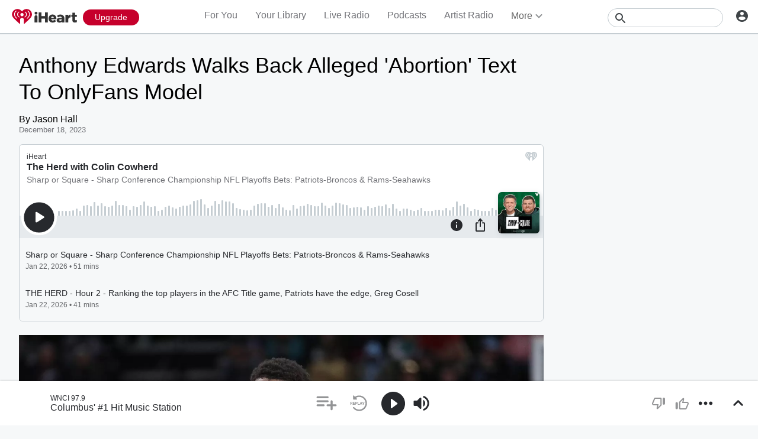

--- FILE ---
content_type: text/html; charset=utf-8
request_url: https://www.iheart.com/content/2023-12-18-anthony-edwards-walks-back-alleged-abortion-text-to-onlyfans-model/
body_size: 44853
content:

    <!doctype html>
    <html lang="en" xmlns:fb="http://ogp.me/ns/fb#"><head><title data-react-helmet="true">Anthony Edwards Walks Back Alleged &#x27;Abortion&#x27; Text To OnlyFans Model | iHeart</title><meta data-react-helmet="true" content="on" http-equiv="x-dns-prefetch-control"/><meta data-react-helmet="true" charSet="utf-8"/><meta data-react-helmet="true" content="width=device-width, initial-scale=1, maximum-scale=5.0, user-scalable=yes" name="viewport"/><meta data-react-helmet="true" content="yes" name="mobile-web-app-capable"/><meta data-react-helmet="true" content="#C6002B" name="theme-color"/><meta data-react-helmet="true" content="Minnesota Timberwolves star Anthony Edwards publicly walked back an &#x27;abortion&#x27; text message he allegedly sent to OnlyFans model. | iHeart" name="description"/><meta data-react-helmet="true" content="121897277851831" property="fb:app_id"/><meta data-react-helmet="true" content="55354819171" property="fb:pages"/><meta data-react-helmet="true" content="article" property="og:type"/><meta data-react-helmet="true" content="https://i.iheart.com/v3/re/new_assets/6580c1bdf494237ebe4dddc0" name="thumbnail"/><meta data-react-helmet="true" content="https://i.iheart.com/v3/re/new_assets/6580c1bdf494237ebe4dddc0" name="twitter:image"/><meta data-react-helmet="true" content="https://i.iheart.com/v3/re/new_assets/6580c1bdf494237ebe4dddc0" property="og:image"/><meta data-react-helmet="true" content="Minnesota Timberwolves star Anthony Edwards publicly walked back an &#x27;abortion&#x27; text message he allegedly sent to OnlyFans model. | iHeart" itemProp="description"/><meta data-react-helmet="true" content="Minnesota Timberwolves star Anthony Edwards publicly walked back an &#x27;abortion&#x27; text message he allegedly sent to OnlyFans model. | iHeart" property="og:description"/><meta data-react-helmet="true" content="Minnesota Timberwolves star Anthony Edwards publicly walked back an &#x27;abortion&#x27; text message he allegedly sent to OnlyFans model. | iHeart" name="twitter:description"/><meta data-react-helmet="true" content="https://www.iheart.com/content/2023-12-18-anthony-edwards-walks-back-alleged-abortion-text-to-onlyfans-model/" property="og:url"/><meta data-react-helmet="true" content="https://www.iheart.com/content/2023-12-18-anthony-edwards-walks-back-alleged-abortion-text-to-onlyfans-model/" name="twitter:url"/><meta data-react-helmet="true" content="iHeart" property="og:site_name"/><meta data-react-helmet="true" content="iHeart" name="twitter:app:name:iphone"/><meta data-react-helmet="true" content="iHeart" name="twitter:app:name:ipad"/><meta data-react-helmet="true" content="iHeart" name="twitter:app:name:googleplay"/><meta data-react-helmet="true" content="iHeart" name="al:android:app_name"/><meta data-react-helmet="true" content="iHeart" name="al:ios:app_name"/><meta data-react-helmet="true" content="@iHeartRadio" name="twitter:creator"/><meta data-react-helmet="true" content="@iHeartRadio" name="twitter:site"/><meta data-react-helmet="true" content="summary_large_image" name="twitter:card"/><meta data-react-helmet="true" content="iheart.com" name="twitter:domain"/><meta data-react-helmet="true" content="290638154" name="twitter:app:id:iphone"/><meta data-react-helmet="true" content="290638154" name="twitter:app:id:ipad"/><meta data-react-helmet="true" content="290638154" name="al:ios:app_store_id"/><meta data-react-helmet="true" content="com.clearchannel.iheartradio.controller" name="twitter:app:id:googleplay"/><meta data-react-helmet="true" content="com.clearchannel.iheartradio.controller" name="al:android:package"/><meta data-react-helmet="true" content="Anthony Edwards Walks Back Alleged &#x27;Abortion&#x27; Text To OnlyFans Model | iHeart" itemProp="name"/><meta data-react-helmet="true" content="Anthony Edwards Walks Back Alleged &#x27;Abortion&#x27; Text To OnlyFans Model | iHeart" property="og:title"/><meta data-react-helmet="true" content="Anthony Edwards Walks Back Alleged &#x27;Abortion&#x27; Text To OnlyFans Model | iHeart" name="twitter:title"/><meta data-react-helmet="true" content="Anthony Edwards Walks Back Alleged &#x27;Abortion&#x27; Text To OnlyFans Model, anthony, edwards, walks, back, alleged, &#x27;abortion&#x27;, text, to, onlyfans, model" name="keywords"/><meta data-react-helmet="true" content="https://i.iheart.com/v3/re/new_assets/6580c1bdf494237ebe4dddc0" name="twitter:image:src"/><link data-react-helmet="true" href="https://www.iheart.com/static/assets/favicon.ico" rel="shortcut icon" type="image/ico"/><link data-react-helmet="true" href="https://www.iheart.com/static/assets/apple-touch-icon.png" rel="apple-touch-icon"/><link data-react-helmet="true" href="https://www.iheart.com/static/assets/apple-touch-icon.png" rel="shortcut icon"/><link data-react-helmet="true" href="/v12.0.0/2147adc/bundles/manifest.json" rel="manifest"/><link data-react-helmet="true" href="https://us.api.iheart.com" rel="dns-prefetch"/><link data-react-helmet="true" href="https://i.iheart.com" rel="dns-prefetch"/><link data-react-helmet="true" href="https://leads.radioedit.iheart.com" rel="dns-prefetch"/><link data-react-helmet="true" href="https://content.radioedit.iheart.com" rel="dns-prefetch"/><link data-react-helmet="true" href="https://flagshipapi.radioedit.iheart.com/graphql" rel="dns-prefetch"/><link data-react-helmet="true" href="https://web-static.pages.iheart.com" rel="dns-prefetch"/><link data-react-helmet="true" href="https://www.iheart.com/v12.0.0/2147adc/bundles/opensearch.xml" rel="search" title="iHeart" type="application/opensearchdescription+xml"/><link data-react-helmet="true" href="https://plus.google.com/+iHeartRadio" rel="author"/><link data-react-helmet="true" href="https://plus.google.com/+iHeartRadio" rel="publisher"/><link data-react-helmet="true" href="https://i.iheart.com/v3/re/new_assets/6580c1bdf494237ebe4dddc0" rel="image_src"/><link data-react-helmet="true" href="https://www.iheart.com/alternate/amp/2023-12-18-anthony-edwards-walks-back-alleged-abortion-text-to-onlyfans-model/" rel="amphtml"/><link data-react-helmet="true" href="https://www.iheart.com/content/2023-12-18-anthony-edwards-walks-back-alleged-abortion-text-to-onlyfans-model/" rel="canonical"/><link data-chunk="entry" rel="preload" as="script" href="/v12.0.0/2147adc/bundles/runtime.www.js"/><link data-chunk="entry" rel="preload" as="script" href="/v12.0.0/2147adc/bundles/2533.www.js"/><link data-chunk="entry" rel="preload" as="script" href="/v12.0.0/2147adc/bundles/8995.www.js"/><link data-chunk="entry" rel="preload" as="script" href="/v12.0.0/2147adc/bundles/467.www.js"/><link data-chunk="entry" rel="preload" as="script" href="/v12.0.0/2147adc/bundles/4052.www.js"/><link data-chunk="entry" rel="preload" as="script" href="/v12.0.0/2147adc/bundles/entry.www.js"/><link data-chunk="SideNav" rel="preload" as="script" href="/v12.0.0/2147adc/bundles/4674.www.js"/><link data-chunk="SideNav" rel="preload" as="script" href="/v12.0.0/2147adc/bundles/6638.www.js"/><link data-chunk="Header" rel="preload" as="script" href="/v12.0.0/2147adc/bundles/9351.www.js"/><link data-chunk="Song" rel="preload" as="script" href="/v12.0.0/2147adc/bundles/6646.www.js"/><link data-chunk="Song" rel="preload" as="script" href="/v12.0.0/2147adc/bundles/9482.www.js"/><link data-chunk="Song" rel="preload" as="script" href="/v12.0.0/2147adc/bundles/3699.www.js"/><link data-chunk="Song" rel="preload" as="script" href="/v12.0.0/2147adc/bundles/2472.www.js"/><link data-chunk="Song" rel="preload" as="script" href="/v12.0.0/2147adc/bundles/643.www.js"/><link data-chunk="FullFooter" rel="preload" as="script" href="/v12.0.0/2147adc/bundles/4909.www.js"/><link data-chunk="PodcastProfile" rel="preload" as="script" href="/v12.0.0/2147adc/bundles/977.www.js"/><link data-chunk="PodcastProfile" rel="preload" as="script" href="/v12.0.0/2147adc/bundles/177.www.js"/><link data-chunk="PodcastProfile" rel="preload" as="script" href="/v12.0.0/2147adc/bundles/5750.www.js"/><link data-chunk="PodcastProfile" rel="preload" as="script" href="/v12.0.0/2147adc/bundles/412.www.js"/><link data-chunk="PodcastEpisodesHead" rel="preload" as="script" href="/v12.0.0/2147adc/bundles/4984.www.js"/><link data-chunk="PodcastEpisodeHead" rel="preload" as="script" href="/v12.0.0/2147adc/bundles/2957.www.js"/><link data-chunk="PodcastEpisodeCard" rel="preload" as="script" href="/v12.0.0/2147adc/bundles/7005.www.js"/><link data-chunk="PodcastCard" rel="preload" as="script" href="/v12.0.0/2147adc/bundles/293.www.js"/><link data-chunk="PodcastSideRail" rel="preload" as="script" href="/v12.0.0/2147adc/bundles/440.www.js"/><link data-chunk="HostsAndCreators" rel="preload" as="script" href="/v12.0.0/2147adc/bundles/4277.www.js"/><link data-chunk="PopularPodcasts" rel="preload" as="script" href="/v12.0.0/2147adc/bundles/8514.www.js"/><link data-chunk="PodcastEpisodeCards" rel="preload" as="script" href="/v12.0.0/2147adc/bundles/1076.www.js"/><link data-chunk="Album" rel="preload" as="script" href="/v12.0.0/2147adc/bundles/8288.www.js"/><link data-chunk="Album" rel="preload" as="script" href="/v12.0.0/2147adc/bundles/4930.www.js"/><link data-chunk="Album" rel="preload" as="script" href="/v12.0.0/2147adc/bundles/4561.www.js"/><link data-chunk="Album" rel="preload" as="script" href="/v12.0.0/2147adc/bundles/8898.www.js"/><link data-chunk="Album" rel="preload" as="script" href="/v12.0.0/2147adc/bundles/9387.www.js"/><link data-chunk="Album" rel="preload" as="script" href="/v12.0.0/2147adc/bundles/3917.www.js"/><link data-chunk="ContentArticle" rel="preload" as="script" href="/v12.0.0/2147adc/bundles/6675.www.js"/><link data-chunk="ContentArticle" rel="preload" as="script" href="/v12.0.0/2147adc/bundles/9790.www.js"/><link data-chunk="ContentArticle" rel="preload" as="script" href="/v12.0.0/2147adc/bundles/9547.www.js"/><link data-chunk="ArtistProfile" rel="preload" as="script" href="/v12.0.0/2147adc/bundles/265.www.js"/><link data-chunk="ArtistProfile" rel="preload" as="script" href="/v12.0.0/2147adc/bundles/9150.www.js"/><link data-chunk="ArtistProfile" rel="preload" as="script" href="/v12.0.0/2147adc/bundles/3781.www.js"/><link data-chunk="ArtistProfile" rel="preload" as="script" href="/v12.0.0/2147adc/bundles/743.www.js"/><link data-chunk="Social" rel="preload" as="script" href="/v12.0.0/2147adc/bundles/9218.www.js"/><link data-chunk="Social" rel="preload" as="script" href="/v12.0.0/2147adc/bundles/6458.www.js"/><link data-chunk="PodcastDirectory" rel="preload" as="script" href="/v12.0.0/2147adc/bundles/9663.www.js"/><link data-chunk="PodcastDirectory" rel="preload" as="script" href="/v12.0.0/2147adc/bundles/9296.www.js"/><link data-chunk="Similar" rel="preload" as="script" href="/v12.0.0/2147adc/bundles/6328.www.js"/><link data-chunk="Albums" rel="preload" as="script" href="/v12.0.0/2147adc/bundles/9670.www.js"/><link data-chunk="Albums" rel="preload" as="script" href="/v12.0.0/2147adc/bundles/5793.www.js"/><link data-chunk="LiveDirectory" rel="preload" as="script" href="/v12.0.0/2147adc/bundles/2164.www.js"/><link data-chunk="LiveProfile" rel="preload" as="script" href="/v12.0.0/2147adc/bundles/6050.www.js"/><link data-chunk="ArtistSongs" rel="preload" as="script" href="/v12.0.0/2147adc/bundles/94.www.js"/><link data-chunk="PlaylistProfile" rel="preload" as="script" href="/v12.0.0/2147adc/bundles/853.www.js"/><link data-chunk="PlaylistProfile" rel="preload" as="script" href="/v12.0.0/2147adc/bundles/9305.www.js"/><link data-chunk="PlaylistProfile" rel="preload" as="script" href="/v12.0.0/2147adc/bundles/9968.www.js"/><link data-chunk="Home" rel="preload" as="script" href="/v12.0.0/2147adc/bundles/5268.www.js"/><link data-chunk="ForYou" rel="preload" as="script" href="/v12.0.0/2147adc/bundles/2907.www.js"/><link data-chunk="ForYou" rel="preload" as="script" href="/v12.0.0/2147adc/bundles/3629.www.js"/><link data-chunk="Welcome" rel="preload" as="script" href="/v12.0.0/2147adc/bundles/9390.www.js"/><link data-chunk="NewInAppSection" rel="preload" as="script" href="/v12.0.0/2147adc/bundles/9169.www.js"/><link data-chunk="EventsSection" rel="preload" as="script" href="/v12.0.0/2147adc/bundles/7931.www.js"/><link data-chunk="Favorites" rel="preload" as="script" href="/v12.0.0/2147adc/bundles/3331.www.js"/><link data-chunk="Favorites" rel="preload" as="script" href="/v12.0.0/2147adc/bundles/222.www.js"/><link data-chunk="GenreGame" rel="preload" as="script" href="/v12.0.0/2147adc/bundles/892.www.js"/><link data-chunk="PodcastCategory" rel="preload" as="script" href="/v12.0.0/2147adc/bundles/4951.www.js"/><link data-chunk="NewsDirectory" rel="preload" as="script" href="/v12.0.0/2147adc/bundles/9831.www.js"/><link data-chunk="NewsDirectory" rel="preload" as="script" href="/v12.0.0/2147adc/bundles/2439.www.js"/><link data-chunk="YourLibrary" rel="preload" as="script" href="/v12.0.0/2147adc/bundles/45.www.js"/><script data-react-helmet="true" type="text/javascript">
      // https://stackoverflow.com/questions/49986720/how-to-detect-internet-explorer-11-and-below-versions

      if (!!window.navigator.userAgent.match(/MSIE|Trident/)) {
        window.location.replace('https://help.iheart.com/hc/en-us/articles/229182368-Troubleshooting-browser-issues-with-iHeartRadio');
      }
    </script><script data-react-helmet="true" type="application/ld+json">{"@context":"https://schema.org","@type":"WebSite","potentialAction":[{"@type":"SearchAction","query-input":"required name=search_term_string","target":"https://www.iheart.com/search?q={search_term_string}"}],"url":"https://www.iheart.com/"}</script><script data-react-helmet="true" type="text/javascript">window.twttr = function (d, s, id) {
  var js,
    fjs = d.getElementsByTagName(s)[0],
    t = window.twttr || {};
  if (d.getElementById(id)) return t;
  js = d.createElement(s);
  js.id = id;
  js.src = 'https://platform.twitter.com/widgets.js';
  fjs.parentNode.insertBefore(js, fjs);
  t._e = [];
  t.ready = function (f) {
    t._e.push(f);
  };
  return t;
}(document, 'script', 'twitter-wjs');</script><script data-react-helmet="true" type="application/ld+json">{"@context":"https://schema.org/","@type":"NewsArticle","articleBody":"  Minnesota Timberwolves  star  Anthony Edwards  publicly walked back a text message he allegedly sent to   OnlyFans   model  Paige Jordae  urging her to &quot;get a[n] abortion.&quot; \n\n &quot;I made comments in the heat of a moment that are not me, and that are not aligned with what I believe and who I want to be as a man. All women should be supported and empowered to make their own decisions about their bodies and what is best for them. I am handling my personal matters privately and will not be commenting on them any further at this time,&quot; Edwards wrote in a statement shared on his  X  account Monday (December 18). \n\n","author":"Jason Hall","dateModified":1702938523505,"datePublished":1702938180000,"headline":"Anthony Edwards Walks Back Alleged 'Abortion' Text To OnlyFans Model","image":"https://i.iheart.com/v3/re/new_assets/6580c1bdf494237ebe4dddc0","publisher":"brands/iHeartRadio"}</script><script data-name="initial-global-variables" type="text/javascript">
             BOOT={"env":"prod","version":"12.0.0","EnableCustomAds":true,"adswizzCompanionZones":45287,"adswizzSubdomain":"clearchannel","adswizzZoneId":45286,"api":{"client":"https://us.api.iheart.com","server":"https://us.api.iheart.com"},"apiUrl":"https://us.api.iheart.com","countryCode":"US","defaultLiveCityId":159,"defaultLiveCityName":"New York","defaultLiveMarketId":159,"defaultLiveMarketName":"NEWYORK-NY","defaultLiveStateAbbr":"NY","defaultLiveStateId":37,"defaultLiveStateName":"New York","featureFlags":{"TEMPnoRefreshOnLogin":false,"allAccessPreview":false,"customRadio":true,"darkModeAvailable":false,"extrasNav":true,"forYou":true,"forceABTest":{},"freeUserMyPlaylist":true,"freeUserPlaylistCreation":true,"gfkSensic":false,"graphQl":true,"headerBidding":true,"highlightsSDK":true,"homepageEventsSection":true,"homepageNewsSection":true,"internationalPlaylistRadio":false,"liveLegalLinks":true,"liveRadio":true,"liveRadioCountryNav":true,"longProfileId":true,"miniFooter":false,"newSearch":true,"onDemand":true,"personalizedPlaylistRecs":true,"pivotGeoEnabled":true,"playlistRadioAds":true,"podcastPreroll":true,"podcastRecs":true,"podcastTritonTokenEnabled":true,"podcasts":true,"recommendedPlaylistRecs":true,"refreshAdOnFocus":true,"resetPasswordIncludeLogin":true,"showPodcastTranscriptions":true,"showWelcome":true,"socialShare":false,"stationSpecificRegGate":true,"suppressAds":false,"useAmpTranscription":false,"widgetArtistRadio":true,"widgetFavorites":true,"widgetLive":true,"widgetPlaylist":true,"widgetPodcastEpisode":true,"widgetPodcastProfile":true},"hostName":"webapp.US","markPlayedThreshold":30,"phoneNumbers":{"callingCode":"1","format":"(ddd) ddd - dddd"},"piiRegulation":{"dashboardLink":"https://privacy.iheart.com","enabled":true},"radioEdit":{"contentApi":"https://content.radioedit.iheart.com","graphQlApi":"https://flagshipapi.radioedit.iheart.com/graphql","leadsApi":"https://leads.radioedit.iheart.com","webGraphQlApi":"https://webapi.radioedit.iheart.com/graphql"},"regGateStationIds":[6693],"registrationOptions":{"genderAllowUnselected":false,"genders":["gender.male","gender.female","gender.unspecified"],"oauths":["facebook","google"],"showLoginInNav":true,"zipKeyboard":"numeric","zipRegex":"^\\d{5}$"},"sdks":{"adobeAnalytics":{"account":"cccorporate01,cccorporate,ccnetwork","dtmUrl":"//assets.adobedtm.com/dba7b4ad2c8b/91f40365a420/launch-530fb1e26ecf.min.js","enabled":true,"secureTrackingServer":"smy.iheart.com","threshold":100,"trackingServer":"my.iheart.com","visitorNamespace":"clearchannel"},"amazon":{"pubId":"3901","script":"//c.amazon-adsystem.com/aax2/apstag.js"},"appBoy":{"appKey":"73f8cae6-7de9-48ef-adc5-fcbd335f6d61","baseUrl":"sdk.iad-01.braze.com","enabled":true,"threshold":100},"comScore":{"customerId":"6036262","enabled":true,"pageview_candidate_url":"/api/comscore","publisherSecret":"0bef577ec3f4eebf3d5eaa3945b5f838","threshold":100},"facebook":{"appId":"121897277851831","pages":"55354819171","pixelEnabled":true,"pixelId":"1126589700832689","threshold":100},"gfkSensicSdk":{"enabled":false},"googleAnalytics":{"account":"UA-32316039-1","domain":"iheart.com","enabled":true,"threshold":100},"googleCast":{"appKey":"7F8E0EF3","enabled":true,"threshold":100},"googleFirebase":{"account":"G-441TYTQYC2"},"googlePlus":{"appKey":"884160514548-4917aophkpafpbgh8r1lndhc3f128ouf.apps.googleusercontent.com","enabled":true,"threshold":100,"token":"BzajEH6qKu44CgUUszHza2Yc"},"highlights":{"desktop":{"apiKey":"188e43c588c69904abefc500378b803e31d90f40495e53dd","height":400,"placementId":"6901f8ee07e9633fd8ebafcc","styleId":"6901f8ee07e9633fd8ebafcd"},"mobile":{"apiKey":"188e43c588c69904abefc500378b803e31d90f40495e53dd","placementId":"6901f81807e9633fd8ebae76","styleId":"6901f81807e9633fd8ebae77"}},"ias":{"anID":931667,"enabled":true,"library":"https://static.adsafeprotected.com/vans-adapter-google-ima.js"},"lotame":{"clientId":4086,"enabled":false,"legacyLotame":false,"publisherId":4085,"threshold":100,"tp":"CLCH"},"outbrain":{"enabled":true,"pixelId":"004d2133385513d6a3dbfd9993b43474ab"},"recaptcha":{"enabled":true,"key":"6Lc2RwMTAAAAAKQNHEwIs39F0sgRJuvBbUWJJv82","threshold":100},"recurly":{"appKey":"ewr1-9LMtPZ6U0H45p9yXY46mLR"},"rubicon":{"script":"//micro.rubiconproject.com/prebid/dynamic/16442.js"},"triton":{"desktop":{"custom":"20730","talk":"23050"},"enabled":true,"mobile":{"custom":"28614","talk":"28615"},"sid":"151","threshold":100}},"socials":{"facebook":{"enabled":true,"name":"iheartradio"},"instagram":{"enabled":true,"name":"iHeartRadio"},"tumblr":{"enabled":true,"name":"iheartradio"},"twitter":{"enabled":true,"name":"iHeartRadio"},"youtube":{"enabled":true,"name":"iHeartRadio"}},"stationSoftgate":{"artist":true,"favorites":true,"live":true,"playlistradio":true,"podcast":true,"track":true},"supportedCountries":["US","CA","AU","NZ","MX","WW"],"terminalId":159,"territoryCode":"US","urls":{"about":"/about/","adChoices":"https://www.iheart.com/adchoices/","advertise":"https://www.iheartmedia.com/advertise","apps":"https://iheart.onelink.me/Ff5B/GetTheApp","appsAuto":"https://www.iheart.com/apps/#auto","appsHome":"https://www.iheart.com/apps/#home","appsMobile":"https://iheart.onelink.me/Ff5B/GetTheApp","appsWear":"https://www.iheart.com/apps/#wear","blog":"https://blog.iheart.com/","brand":"https://brand.iheart.com/","content":"https://www.iheart.com/content/","contestrules":"/content/general-contesting-guidelines/","contests":"https://news.iheart.com/contests/","customradio":"/artist/","events":"https://www.iheart.com/content/iheartradio-events/","features":"https://www.iheart.com/content/iheartradio-features/","forYou":"/for-you/","getTheAppLink":"https://iheart.onelink.me/Ff5B/GetTheApp","help":"/help/","helpResettingPassword":"https://www.iheartradio.com/help-resetting-password","helpSkipLimit":"https://www.iheartradio.com/help-skip-limit","helpSocialSignIn":"https://www.iheartradio.com/help-social-sign-in","helpVerifyingEmail":null,"heroTheme":"https://leads.radioedit.iheart.com/api/cards?country=US&collection=collections/web-homescreen","holidayHat":"https://leads.radioedit.iheart.com/api/cards?country=US&collection=collections/holiday-hat&facets=devices/web","home":"/","iglooUrl":"https://us-events.api.iheart.com","jobs":"https://www.iheartmedia.com/careers/","liveradio":"/live/","mymusic":"/my/music/","mystations":"/my/stations/","news":"https://www.iheart.com/news/","ondemand":"https://ondemand.pages.iheart.com/","photos":"https://news.iheart.com/photo/","playlistDirectoryMain":"https://leads.radioedit.iheart.com/api/cards?","playlists":"/playlist/","podcasts":"/podcast/","privacy":"/privacy/","radioEditMediaServer":"https://i.iheart.com","subscriptionoptions":"/offers/","terms":"/terms/","tlnkApps":"https://iheartradio.tlnk.io/serve?action=click&campaign_id_android=390639&campaign_id_ios=390625&campaign_id_web=430712&destination_id_android=305483&destination_id_ios=305471&my_campaign=GetTheApp&publisher_id=351677&site_id_android=112521&site_id_ios=112517&site_id_web=136022&url_web=https://www.iheart.com/apps","upgrade":"/upgrade/","yourLibrary":"/your-library/"},"validation":{"password":[{"invalid":"Your password must be between 8-32 characters","value":"^[\\w\\W]{8,32}$"},{"invalid":"Your password must contain an upper case and lower case letter","value":"^(?=.*[a-z])(?=.*[A-Z]).*$"},{"invalid":"Your password must contain at least one digit","value":"[0-9]+"}]},"web_ad_env":"prod","web_site_url":"https://www.iheart.com"};
             window.analyticsData={"config":{"dtmUrl":"//assets.adobedtm.com/dba7b4ad2c8b/91f40365a420/launch-530fb1e26ecf.min.js","iglooUrl":"https://us-events.api.iheart.com"},"global":{"device":{"appVersion":"12.0.0","env":"prod","host":"webapp.US","language":"en"},"user":{"isTrialEligible":false,"registration":{"country":"US"},"subscriptionTier":"NONE"}}};

            </script><script data-name="service-worker" type="text/javascript">
    if ('serviceWorker' in navigator) {
      window.addEventListener('load', function() {
        navigator.serviceWorker.register('/serviceWorker.js').then(
          function(registration) {
            console.log('ServiceWorker registration successful with scope: ', registration.scope);
          },
          function(err) {
            console.log('ServiceWorker registration failed: ', err);
          }
        );
      });
    }
  </script><script data-name="initial-state" id="initialState" type="application/json">{"ads":{"adInterval":600000,"adswizz":{"companionZones":45287,"subdomain":"clearchannel","zoneId":45286},"amazon":{"pubId":"3901","script":"//c.amazon-adsystem.com/aax2/apstag.js"},"customAds":{"companion":null,"enableCustomAds":true,"partnerIds":"https://yield-op-idsync.live.streamtheworld.com/partnerIds","playing":false,"tritonPartnerIds":{},"type":"Triton","url":"https://crdl.tritondigital.com/api/ads/delivery","tritonScript":"https://playerservices.live.streamtheworld.com/api/idsync.js?stationId=339593"},"env":"prod","googleTag":{"dfpInstanceId":"6663"},"indexExchange":{"scripts":{"en":"//js-sec.indexww.com/ht/p/184908-241185131738393.js"}},"lotame":{"clientId":4086,"enabled":false,"networkId":4085,"thirdPartyId":"CLCH","threshold":100,"legacyLotame":false},"rubicon":{"script":"//micro.rubiconproject.com/prebid/dynamic/16442.js"},"stationTargetingInfo":{},"suppressAds":true,"triton":{"desktop":{"custom":"20730","talk":"23050"},"enabled":true,"mobile":{"custom":"28614","talk":"28615"},"sid":"151","threshold":100},"TFCD":null,"ias":{"enabled":true,"library":"https://static.adsafeprotected.com/vans-adapter-google-ima.js","anID":931667}},"albums":{"albums":{}},"analytics":{"adobe":{"account":"cccorporate01,cccorporate,ccnetwork","dtmUrl":"//assets.adobedtm.com/dba7b4ad2c8b/91f40365a420/launch-530fb1e26ecf.min.js","enabled":true,"secureTrackingServer":"smy.iheart.com","threshold":100,"trackingServer":"my.iheart.com","visitorNamespace":"clearchannel"},"comScore":{"customerId":"6036262","enabled":true,"publisherSecret":"0bef577ec3f4eebf3d5eaa3945b5f838","pageview_candidate_url":"/api/comscore","threshold":100},"googleAnalytics":{"account":"UA-32316039-1","domain":"iheart.com","enabled":true,"threshold":100},"googleFirebase":{"account":"G-441TYTQYC2"},"permutive":{}},"artists":{"artists":{}},"config":{"braze":{"appKey":"73f8cae6-7de9-48ef-adc5-fcbd335f6d61","baseUrl":"sdk.iad-01.braze.com","enabled":true,"threshold":100},"countryCode":"US","facebookPixel":{"enabled":true,"id":"1126589700832689"},"gfkSensicSdk":{"enabled":false},"googleCast":{"appKey":"7F8E0EF3","enabled":true,"threshold":100},"highlights":{"mobile":{"apiKey":"188e43c588c69904abefc500378b803e31d90f40495e53dd","placementId":"6901f81807e9633fd8ebae76","styleId":"6901f81807e9633fd8ebae77"},"desktop":{"apiKey":"188e43c588c69904abefc500378b803e31d90f40495e53dd","placementId":"6901f8ee07e9633fd8ebafcc","styleId":"6901f8ee07e9633fd8ebafcd","height":400}},"hostName":"webapp.US","markPlayedThreshold":30,"phoneNumbers":{"callingCode":"1","format":"(ddd) ddd - dddd"},"piiRegulation":{"dashboardLink":"https://privacy.iheart.com","enabled":true},"recaptcha":{"enabled":true,"key":"6Lc2RwMTAAAAAKQNHEwIs39F0sgRJuvBbUWJJv82","threshold":100},"recurly":{"appKey":"ewr1-9LMtPZ6U0H45p9yXY46mLR"},"outbrainPixel":{"enabled":true,"id":"004d2133385513d6a3dbfd9993b43474ab"},"stationSoftgate":{"artist":true,"favorites":true,"live":true,"playlistradio":true,"podcast":true,"track":true},"supportedCountries":["US","CA","AU","NZ","MX","WW"],"terminalId":159,"territoryCode":"US","urls":{"api":{"client":"https://us.api.iheart.com","server":"https://us.api.iheart.com"},"contentApi":"https://content.radioedit.iheart.com","graphQlApi":"https://flagshipapi.radioedit.iheart.com/graphql","heroTheme":"https://leads.radioedit.iheart.com/api/cards?country=US&collection=collections/web-homescreen","holidayHat":"https://leads.radioedit.iheart.com/api/cards?country=US&collection=collections/holiday-hat&facets=devices/web","iglooUrl":"https://us-events.api.iheart.com","leadsApi":"https://leads.radioedit.iheart.com","playlistDirectoryMain":"https://leads.radioedit.iheart.com/api/cards?","radioEditMediaServer":"https://i.iheart.com","site":"https://www.iheart.com","webGraphQlApi":"https://webapi.radioedit.iheart.com/graphql"},"validation":{"password":[{"invalid":"Your password must be between 8-32 characters","value":"^[\\w\\W]{8,32}$"},{"invalid":"Your password must contain an upper case and lower case letter","value":"^(?=.*[a-z])(?=.*[A-Z]).*$"},{"invalid":"Your password must contain at least one digit","value":"[0-9]+"}]},"regGateStationIds":[6693]},"configOverride":{},"environment":{"isSDK":false,"env":"prod","isBot":true,"isInApp":false,"isMobile":false,"version":"12.0.0"},"events":{},"favorites":{},"features":{"flags":{"allAccessPreview":false,"customRadio":true,"darkModeAvailable":false,"extrasNav":true,"forceABTest":{},"forYou":true,"freeUserMyPlaylist":true,"freeUserPlaylistCreation":true,"gfkSensic":false,"graphQl":true,"headerBidding":true,"highlightsSDK":true,"homepageEventsSection":true,"homepageNewsSection":true,"internationalPlaylistRadio":false,"liveRadio":true,"liveRadioCountryNav":true,"longProfileId":true,"miniFooter":false,"newSearch":true,"onDemand":true,"personalizedPlaylistRecs":true,"pivotGeoEnabled":true,"playlistRadioAds":true,"podcastTritonTokenEnabled":true,"podcastPreroll":true,"podcastRecs":true,"recommendedPlaylistRecs":true,"resetPasswordIncludeLogin":true,"showPodcastTranscriptions":true,"showWelcome":true,"socialShare":false,"stationSpecificRegGate":true,"TEMPnoRefreshOnLogin":false,"useAmpTranscription":false,"widgetArtistRadio":true,"widgetFavorites":true,"widgetLive":true,"widgetPlaylist":true,"widgetPodcastEpisode":true,"widgetPodcastProfile":true,"refreshAdOnFocus":true,"liveLegalLinks":true},"registration":{"genderAllowUnselected":false,"genders":["gender.male","gender.female","gender.unspecified"],"oauths":["facebook","google"],"showLoginInNav":true,"zipKeyboard":"numeric","zipRegex":"^\\d{5}$"}},"genres":{"genres":{},"receivedGenres":false},"hero":{"assetUrl":null,"backgroundColor":null,"btnTitle":null,"hasHero":false,"hideHero":false,"imgUrl":null,"isFavorite":false,"name":null,"noLogo":false,"noMask":false,"noStretch":false,"primaryBackgroundSrc":null,"target":null,"type":"GENERIC","url":null},"i18nState":{"lang":"en","translations":{"en":{},"options":{"suppress_warnings":true}}},"links":{"about":"/about/","adChoices":"https://www.iheart.com/adchoices/","advertise":"https://www.iheartmedia.com/advertise","apps":"https://iheart.onelink.me/Ff5B/GetTheApp","appsAuto":"https://www.iheart.com/apps/#auto","appsHome":"https://www.iheart.com/apps/#home","appsMobile":"https://iheart.onelink.me/Ff5B/GetTheApp","appsWear":"https://www.iheart.com/apps/#wear","blog":"https://blog.iheart.com/","brand":"https://brand.iheart.com/","content":"https://www.iheart.com/content/","contestRules":"/content/general-contesting-guidelines/","contests":"https://news.iheart.com/contests/","customRadio":"/artist/","events":"https://www.iheart.com/content/iheartradio-events/","features":"https://www.iheart.com/content/iheartradio-features/","forYou":"/for-you/","getTheAppLink":"https://iheart.onelink.me/Ff5B/GetTheApp","help":"/help/","helpResettingPassword":"https://www.iheartradio.com/help-resetting-password","helpSkipLimit":"https://www.iheartradio.com/help-skip-limit","helpSocialSignIn":"https://www.iheartradio.com/help-social-sign-in","helpVerifyingEmail":null,"home":"/","jobs":"https://www.iheartmedia.com/careers/","liveRadio":"/live/","myMusic":"/my/music/","myStations":"/my/stations/","news":"https://www.iheart.com/news/","ondemand":"https://ondemand.pages.iheart.com/","photos":"https://news.iheart.com/photo/","playlists":"/playlist/","podcasts":"/podcast/","privacy":"/privacy/","subscriptionoptions":"/offers/","terms":"/terms/","tlnkApps":"https://iheartradio.tlnk.io/serve?action=click&campaign_id_android=390639&campaign_id_ios=390625&campaign_id_web=430712&destination_id_android=305483&destination_id_ios=305471&my_campaign=GetTheApp&publisher_id=351677&site_id_android=112521&site_id_ios=112517&site_id_web=136022&url_web=https://www.iheart.com/apps","upgrade":"/upgrade/","yourLibrary":"/your-library/"},"live":{"highlightsMetadata":null,"countryOptions":[],"defaults":{"cityId":159,"cityName":"New York","marketName":"NEWYORK-NY","stateAbbr":"NY","stateId":37,"stateName":"New York"},"filters":{"country":null,"genre":null,"market":null},"genreOptions":{},"marketOptions":{},"stationLists":{},"stations":{},"liveTakeoverWhitelist":[]},"location":{"defaultMarketId":159},"myMusic":{"collections":{"ids":[]},"tracks":{"ids":[],"pagination":{"next":"","nextPageKey":""}}},"news":{"articleLists":{},"articles":{"2023-12-18-anthony-edwards-walks-back-alleged-abortion-text-to-onlyfans-model":{"@img":"https://i.iheart.com/v3/re/new_assets/6580c1bdf494237ebe4dddc0","adKeywords":"anthony-edwards,paige-jordae,abortion,minnesota-timberwolves,heat,women,text-message,nba,basketball","adTopics":"sports","amp_enabled":true,"author":"Jason Hall","blocks":[{"embed_type":"rich","provider":"ohembed","rendering_hint":"default","schedule":{},"type":"embed","url":"https://www.iheart.com/podcast/the-herd-w-colin-cowherd-27332740/?embed=true&keyid=EditorialPlayer","attributes":{"@provider":"ohembed","@query":"template","@url":"https://www.iheart.com/podcast/the-herd-w-colin-cowherd-27332740/?embed=true&keyid=EditorialPlayer","author_name":"","author_url":"","height":"300","html":"%3Ciframe%20allow=%22autoplay%22%20width=%22100%25%22%20height=%22300%22%20frameborder=%220%22%20style=%22border:%200;%22%20src=%22https://www.iheart.com/podcast/the-herd-w-colin-cowherd-27332740/?embed=true&amp;keyid=EditorialPlayer%22%20frameborder=%220%22%3E%3C/iframe%3E","provider_name":"ohembed","thumbnail_height":0,"thumbnail_url":"","thumbnail_width":0,"title":"","type":"rich","version":"1.0","width":"100%"},"html":"%3Ciframe%20allow=%22autoplay%22%20width=%22100%25%22%20height=%22300%22%20frameborder=%220%22%20style=%22border:%200;%22%20src=%22https://www.iheart.com/podcast/the-herd-w-colin-cowherd-27332740/?embed=true&amp%253Bkeyid=EditorialPlayer&ihrnetwork=true%22%20frameborder=%220%22%3E%3C/iframe%3E"},{"bucket":"new_assets","caption":"MEMPHIS, TENNESSEE - DECEMBER 08: Anthony Edwards #5 of the Minnesota Timberwolves looks on during the game against the Memphis Grizzlies at FedExForum on December 08, 2023 in Memphis, Tennessee. NOTE TO USER: User expressly acknowledges and agrees that, ","id":"/6580c1bdf494237ebe4dddc0","new_tab":false,"schedule":{},"source_credit":"Getty Images","title":"Minnesota Timberwolves v Memphis Grizzlies","type":"asset","url":"","use_caption":false,"attributes":{"mimetype":"image/jpeg","type":"image"},"html":""},{"schedule":{},"type":"html","attributes":{"html":""},"html":"%3Cp%3E%3Ca%20href=%22https://www.iheart.com/content/2022-08-26-timberwolves-forward-taurean-prince-arrested/%22%20target=%22_blank%22%3EMinnesota%20Timberwolves%3C/a%3E%20star%20%3Cstrong%3EAnthony%20Edwards%3C/strong%3E%20publicly%20walked%20back%20a%20text%20message%20he%20allegedly%20sent%20to%20%3Ca%20href=%22https://www.iheart.com/content/2023-09-12-onlyfans-model-allie-rae-blocked-by-favorite-team-over-profession/%22%20target=%22_blank%22%3E%3Cem%3EOnlyFans%3C/em%3E%3C/a%3E%20model%20%3Cstrong%3EPaige%20Jordae%3C/strong%3E%20urging%20her%20to%20&quot;get%20a%5Bn%5D%20abortion.&quot;%3C/p%3E%0A%0A%3Cp%3E&quot;I%20made%20comments%20in%20the%20heat%20of%20a%20moment%20that%20are%20not%20me,%20and%20that%20are%20not%20aligned%20with%20what%20I%20believe%20and%20who%20I%20want%20to%20be%20as%20a%20man.%20All%20women%20should%20be%20supported%20and%20empowered%20to%20make%20their%20own%20decisions%20about%20their%20bodies%20and%20what%20is%20best%20for%20them.%20I%20am%20handling%20my%20personal%20matters%20privately%20and%20will%20not%20be%20commenting%20on%20them%20any%20further%20at%20this%20time,&quot;%20Edwards%20wrote%20in%20a%20statement%20shared%20on%20his%20%3Cem%3EX%3C/em%3E%20account%20Monday%20(December%2018).%3C/p%3E%0A%0A"},{"embed_type":"rich","provider":"Twitter","rendering_hint":"default","schedule":{},"type":"embed","url":"https://twitter.com/theantedwards_/status/1736787455691407764","attributes":{"@provider":"Twitter","@query":"https://publish.twitter.com/oembed?format=json&omit_script=true&omitscript=true&url=https%3A%2F%2Ftwitter.com%2Ftheantedwards_%2Fstatus%2F1736787455691407764","@url":"https://twitter.com/theantedwards_/status/1736787455691407764","author_name":"Anthony Edwards","author_url":"https://twitter.com/theantedwards_","cache_age":"3153600000","height":null,"html":"%3Cblockquote%20class=%22twitter-tweet%22%3E%3Cp%20lang=%22zxx%22%20dir=%22ltr%22%3E%3Ca%20href=%22https://t.co/4EY6YE5E7c%22%3Epic.twitter.com/4EY6YE5E7c%3C/a%3E%3C/p%3E&mdash;%20Anthony%20Edwards%20(@theantedwards_)%20%3Ca%20href=%22https://twitter.com/theantedwards_/status/1736787455691407764?ref_src=twsrc%255Etfw%22%3EDecember%2018,%202023%3C/a%3E%3C/blockquote%3E%0A%0A","provider_name":"Twitter","provider_url":"https://twitter.com","thumbnail_height":0,"thumbnail_url":"","thumbnail_width":0,"title":"","type":"rich","url":"https://twitter.com/theantedwards_/status/1736787455691407764","version":"1.0","width":550},"html":"%3Cblockquote%20class=%22twitter-tweet%22%3E%3Cp%20lang=%22zxx%22%20dir=%22ltr%22%3E%3Ca%20href=%22https://t.co/4EY6YE5E7c%22%3Epic.twitter.com/4EY6YE5E7c%3C/a%3E%3C/p%3E&mdash;%20Anthony%20Edwards%20(@theantedwards_)%20%3Ca%20href=%22https://twitter.com/theantedwards_/status/1736787455691407764?ref_src=twsrc%255Etfw%22%3EDecember%2018,%202023%3C/a%3E%3C/blockquote%3E%0A%0A"},{"schedule":{},"type":"html","attributes":{"html":""},"html":"%3Cp%3EJordae%20shared%20several%20screengrabs%20of%20an%20alleged%20conversation%20with%20Edwards%20in%20which%20he%20urged%20her%20to%20terminate%20the%20pregnancy.%20Jordae%20mentioned%20that%20she%20had%20previously%20gotten%20an%20abortion%20two%20years%20ago%20&quot;and%20I%20regret%20it%20everyday,&quot;%20to%20which%20Edwards%20allegedly%20replied,%20&quot;Man%20you%20can't%20force%20a%20kid%20in%20da%20world&quot;%20and%20later%20wrote,%20&quot;Yea%20but%20I%20don't%20want%20a%20kid.&quot;%3C/p%3E%0A%0A%3Cp%3EEdwards%20allegedly%20offered%20to%20fund%20the%20abortion%20and%20Jordae%20shared%20a%20post%20that%20appeared%20to%20be%20a%20$100,000%20wire%20transfer.%20The%20All-Star's%20statement%20comes%20two%20nights%20after%20the%20Timberwolves%20and%20Adidas%20celebrated%20the%20launch%20of%20his%20signature%20shoe,%20the%20AE%201,%20during%20a%20win%20against%20the%20Indiana%20Pacers%20on%20Saturday%20(December%2016).%3C/p%3E%0A%0A%3Cp%3EEdwards%20is%20one%20of%20the%20brightest%20young%20stars%20in%20the%20NBA,%20currently%20averaging%2024.2%20points,%205.1%20assists%20and%205.3%20rebounds%20for%20the%20Timberwolves,%20the%20current%20No.%201%20overall%20team%20in%20the%20Western%20Conference%20at%2019-5.%20The%20former%20No.%201%20overall%20pick%20signed%20a%20five-year%20extension%20that%20could%20reach%20up%20to%20$260%20million%20if%20he's%20selected%20to%20an%20All-NBA%20team%20this%20season.%3C/p%3E%0A%0A"}],"canonical_url":"https://www.iheart.com/content/2023-12-18-anthony-edwards-walks-back-alleged-abortion-text-to-onlyfans-model/","cuser":"user/ldap/1129279","external_url":"","fb_allow_comments":true,"feed_permalink":"","feed_vendor":"","include_recommendations":true,"is_sponsored":false,"keywords":["keywords/Anthony Edwards","keywords/Paige Jordae","keywords/abortion","keywords/Minnesota Timberwolves","keywords/heat","keywords/women","keywords/text message","keywords/NBA","keywords/basketball"],"publish_date":1702938180000,"publish_origin":"brands/iHeartRadio","resource_id":"6580bcf4f494237ebe4dddb5","seo_title":"Anthony Edwards Walks Back Alleged 'Abortion' Text To OnlyFans Model","show_updated_timestamp":false,"slug":"2023-12-18-anthony-edwards-walks-back-alleged-abortion-text-to-onlyfans-model","social_title":"Anthony Edwards Walks Back Alleged 'Abortion' Text To OnlyFans Model","summary":"Minnesota Timberwolves star Anthony Edwards publicly walked back an 'abortion' text message he allegedly sent to OnlyFans model.","tags":["categories/sports","facets/All Sites - English"],"title":"Anthony Edwards Walks Back Alleged 'Abortion' Text To OnlyFans Model","update_date":1702938523505,"emits":["PS:content","PS:content:/6580bcf4f494237ebe4dddb5","app/pubsub","app/pubsub/20250721163332915","webapi","webapi-v4:content-slug","webapi-v4:content-slug:c6577c94b75792c17087ca8cab2fe335","webapi-v4:pubsub","webapi-v4:pubsub:10de917fba27ae8e56ebb2465645de88","domain/www.iheart.com","content/2023-12-18-anthony-edwards-walks-back-alleged-abortion-text-to-onlyfans-model","content/6580bcf4f494237ebe4dddb5","page"]}},"status":{"requestingArticle":false}},"playback":{"muted":false,"volume":50},"player":{"isWarmingUp":false,"speed":1,"playerUIError":null},"playlist":{"playlists":{},"receivedPlaylists":false},"playlistDirectory":{"categories":{},"playlistTiles":{}},"podcast":{"articles":{},"categories":{},"categoryIds":[],"highlightsMetadata":null,"episodes":{},"hosts":{},"networks":[],"shows":{},"status":{"receivedFollowed":false}},"promo":{},"recs":{"artist":{},"genre":{},"canLoadMore":false},"routing":{"force404data":null,"history":{},"internalNavCount":0,"location":{"pathname":"/content/2023-12-18-anthony-edwards-walks-back-alleged-abortion-text-to-onlyfans-model/","search":null},"params":{"slug":"2023-12-18-anthony-edwards-walks-back-alleged-abortion-text-to-onlyfans-model"},"previousLocation":{"hash":null,"key":null,"pathname":null,"search":""},"pageInfo":{}},"search":{"searchFilter":"","searchQuery":""},"searchNew":{"searchFilter":"","searchQuery":""},"siteData":{"socialOpts":{"supportsConnect":false,"supportsShare":true}},"social":{"facebook":{"appId":"121897277851831","enabled":true,"name":"iheartradio","pages":"55354819171","threshold":100},"fbAppId":"121897277851831","fbPages":"55354819171","googlePlus":{"appKey":"884160514548-4917aophkpafpbgh8r1lndhc3f128ouf.apps.googleusercontent.com","enabled":true,"threshold":100},"instagram":{"enabled":true,"name":"iHeartRadio"},"tumblr":{"enabled":true,"name":"iheartradio"},"twitter":{"enabled":true,"name":"iHeartRadio"},"youtube":{"enabled":true,"name":"iHeartRadio"}},"stations":{"listenHistoryReceived":false,"requestingListenHistory":false,"totalListenHistoryStations":0},"targeting":{"globalTargeting":{"accountType":null,"age":null,"country":null,"env":null,"gender":null,"profileId":null,"visitNum":null,"zip":null},"playerTargeting":{"locale":null,"seed":null,"ccrcontent2":null,"ccrformat":null,"ccrmarket":null,"provider":null,"playedfrom":null}},"theme":{},"tracks":{"thumbs":{},"tracks":{}},"ui":{"appMounted":false,"growls":[],"isAdBlocked":false,"isFSPOpen":false,"isListenInAppVisible":false,"modal":{"id":null,"context":null},"showingAccountDropdown":false,"showingSideNav":false,"showingWidgetLoginOverflow":false},"user":{"abTestGroups":{},"profile":{"accountType":null,"billingHistory":null,"birthDate":null,"birthYear":null,"email":null,"emailOptOut":null,"error":null,"facebookId":null,"favorites":null,"firstError":null,"gender":null,"googlePlusId":null,"iheartId":null,"marketName":null,"name":null,"piiBlockingTypes":[],"preferences":{},"profileReceived":false,"roaming":null,"shareProfile":null,"zipCode":null,"timeZone":"America/New_York"},"session":{"anonId":null,"deviceId":null,"errorMessage":null,"genreSelected":false,"isAnonymous":false,"isAuthenticated":false,"isRequestingSession":false,"profileId":null,"sessionExpired":false,"sessionId":null},"subscription":{"entitlements":{"ADFREE_BANNER":false},"subInfo":{"expiration":null,"hasBillingHistory":false,"isAutoRenewing":null,"isTrial":false,"isTrialEligible":false,"subInfoLoaded":false,"subscriptionType":"NONE"}}},"yourLibrary":{"savedStations":{"info":{},"order":[]},"songs":{"ids":{},"nextPageKey":null}}}</script></head><style data-emotion="css pr8kup">.css-pr8kup{overflow-x:hidden;}.css-pr8kup.ui-sticky #sideburn-left,.css-pr8kup.ui-sticky #sideburn-right{position:fixed;top:5.5rem;}.css-pr8kup[data-modal-name="fullscreen-player"]{width:100vw;height:100vh;}.css-pr8kup[data-modal-name="fullscreen-player"]>#page-view-container{position:absolute;left:0;top:0;right:0;}</style><body class="css-pr8kup e2bvjwk0"><div id="page-view-container"><style data-emotion="css-global 1yta39d">::selection{background:#C6002B;color:#FFFFFF;}::-moz-selection{background:#C5CDD2;color:#FFFFFF;}*,*:before,*:after{box-sizing:inherit;-webkit-font-smoothing:antialiased;}html{background-color:#F6F8F9;box-sizing:border-box;font-size:10px;}body{overflow-y:auto;font-family:'Helvetica Neue',Helvetica,Arial,sans-serif;font-size:1.6rem;margin:0;width:100%;}p{margin:0;padding:0;}h1,h2,h3,h4{margin:0;}a{-webkit-text-decoration:none;text-decoration:none;color:#2F3133;}a hover{-webkit-text-decoration:underline;text-decoration:underline;}a.disabled,a.disabled:hover{color:#717277;}button{font-family:'Helvetica Neue',Helvetica,Arial,sans-serif;}img{max-width:100%;}table{border-spacing:0;border-collapse:collapse;}select{-webkit-transition:border-color 0.5s ease;transition:border-color 0.5s ease;}select:focus{border:1px solid #717277;}input{background-color:#FFFFFF;border:1px solid #C5CDD2;border-radius:0.5rem;display:block;font-size:1.6rem;height:3.7rem;line-height:normal;outline:none;padding:0 1rem;vertical-align:top;-webkit-transition:border-color 0.5s ease;transition:border-color 0.5s ease;}input:focus,input:hover{border:1px solid #717277;}input[type="text"],input[type="password"],input[type="email"],input[type="tel"]{width:100%;}</style><style data-emotion="css 5cxyul">.css-5cxyul{background-color:#181818;height:100vh;left:0;opacity:0;position:fixed;top:0;-webkit-transition:opacity 300ms ease,visibility 300ms ease;transition:opacity 300ms ease,visibility 300ms ease;visibility:hidden;width:100vw;z-index:114;}</style><div data-test="side-nav-overlay" class="css-5cxyul e51kcov0"></div><style data-emotion="css o543dr">.css-o543dr{background:#333333;display:-webkit-box;display:-webkit-flex;display:-ms-flexbox;display:flex;-webkit-flex-direction:column;-ms-flex-direction:column;flex-direction:column;height:100%;left:0;margin:0 0 0 -32.26rem;max-width:32.26rem;position:fixed;top:0;-webkit-transition:margin 0.5s;transition:margin 0.5s;width:100%;z-index:114;}@media only screen and (max-width: 370px){.css-o543dr{max-width:26.26rem;}}</style><nav data-test="side-nav" class="css-o543dr empxr300"><style data-emotion="css 5qj2xt">.css-5qj2xt{margin-bottom:0.8rem;margin-left:1.5rem;margin-top:0.8rem;}</style><style data-emotion="css 6h0hvi">.css-6h0hvi{height:4rem;width:12rem;}.css-6h0hvi:before{content:'';display:inline-block;height:100%;margin-left:-1px;vertical-align:middle;width:1px;}</style><style data-emotion="css 5mefjm">.css-5mefjm{height:4rem;width:12rem;margin-bottom:0.8rem;margin-left:1.5rem;margin-top:0.8rem;}.css-5mefjm:before{content:'';display:inline-block;height:100%;margin-left:-1px;vertical-align:middle;width:1px;}</style><a aria-current="page" class="e1do3jfm0 e11y3fdd0 css-5mefjm active" data-test="nav-link" title="iHeart" href="/"><style data-emotion="css 9nw2j1">.css-9nw2j1{display:inline-block;height:100%;padding:0.6rem 0 0.8rem;}.css-9nw2j1 svg{height:3.9rem;max-height:100%;max-width:100%;width:12.5rem;}.css-9nw2j1 .iheart-text{fill:#FFFFFF;}.css-9nw2j1 .heart{fill:#FFFFFF;}</style><span class="css-9nw2j1 e1r06c8t0"><svg fill="none" height="25" viewBox="0 0 106 25" width="106" xmlns="http://www.w3.org/2000/svg"><path class="iheart-text" clip-rule="evenodd" d="M37.0434 6.96088C37.0434 5.66481 38.0803 4.62793 39.3764 4.62793C40.6436 4.62793 41.7093 5.66481 41.7093 6.96088C41.7093 8.25695 40.6724 9.29384 39.3764 9.29384C38.0803 9.29384 37.0434 8.25695 37.0434 6.96088ZM43.6966 5.80884H48.1896V11.886H53.9499V5.80884H58.443V22.0241H53.9499V15.8605H48.1896V22.0241H43.6966V5.80884ZM59.7391 15.8029V15.7454C59.7391 12.0876 62.36 9.17859 66.0754 9.17859C70.3956 9.17859 72.4117 12.3468 72.4117 16.0334C72.4117 16.3214 72.4117 16.6382 72.3829 16.9262H64.0017C64.3473 18.2799 65.3554 18.9999 66.709 18.9999C67.7459 18.9999 68.5811 18.5967 69.5028 17.7326L71.9509 19.7487C70.7412 21.2752 69.0131 22.3121 66.5074 22.3121C62.5328 22.3121 59.7391 19.6912 59.7391 15.8029ZM68.2643 14.6509C68.2643 13.2972 67.2851 12.4332 66.0754 12.4332C64.9233 12.4332 64.0017 13.326 63.8865 14.6509H68.2643ZM91.6223 9.49543H87.2157V22.0241H91.6223V18.1359C91.6223 15.2557 92.9184 13.9308 95.2225 13.9308H95.597V9.29383C93.4944 9.20743 92.3424 10.3019 91.6223 12.03V9.49543ZM98.3331 18.1359V13.038H96.8642V9.49544H98.3331V6.32727H102.74V9.49544H105.649V13.038H102.74V17.2719C102.74 18.1647 103.143 18.5103 103.949 18.5103C104.525 18.5103 105.073 18.3375 105.62 18.1071V21.5633C104.842 21.9953 103.777 22.2833 102.567 22.2833C99.9172 22.2833 98.3331 21.1313 98.3331 18.1359ZM85.5164 15.7165C85.5164 11.8283 82.7227 9.2074 78.8057 9.2074C76.2999 9.2074 74.5718 10.2154 73.3622 11.7707L75.8103 13.7868C76.7032 12.894 77.5384 12.5196 78.6041 12.5196C79.9577 12.5196 80.937 13.2108 81.3114 14.5357V14.6221H78.4024C74.8022 14.6797 72.9014 16.0046 72.9014 18.5679C72.9014 21.016 74.6582 22.3409 77.6536 22.3409C79.2953 22.3409 80.5338 21.7072 81.369 20.8432V22.0528H85.5452V15.9182V15.8029V15.7165H85.5164ZM78.9209 19.5184C77.7688 19.576 77.1064 18.9135 77.1064 18.107C77.1064 17.3294 77.7112 16.955 78.8057 16.955H81.3114V17.099C81.3114 17.6174 81.1098 19.432 78.9209 19.5184ZM39.2612 10.3883H39.434C40.7012 10.3883 41.7381 11.4252 41.7093 12.6924V22.0242H36.957V12.6924C36.957 11.4252 37.9939 10.3883 39.2612 10.3883Z" fill-rule="evenodd"></path><path class="heart" d="M23.9966 0.25C20.9437 0.25 18.2075 1.86293 16.5947 4.25346C15.0106 1.89173 12.2744 0.25 9.19266 0.25C4.2964 0.25 0.350586 4.1958 0.350586 9.09206C0.350586 12.2026 2.30909 14.4204 4.354 16.4941L12.3608 24.0689C12.7929 24.4721 13.4841 24.1553 13.4841 23.5792V17.6749C13.4841 15.9756 14.8666 14.5932 16.5659 14.5932C18.2651 14.5932 19.6476 15.9756 19.6476 17.6749V23.5792C19.6476 24.1553 20.3389 24.4433 20.7709 24.0689L28.7777 16.4941C30.8226 14.4204 32.7811 12.2026 32.7811 9.09206C32.8387 4.1958 28.8929 0.25 23.9966 0.25ZM8.58783 15.9181C8.47262 16.0621 8.29981 16.1197 8.127 16.1197C7.98299 16.1197 7.83899 16.0621 7.72378 15.9757C5.07404 13.6427 3.74917 11.1946 3.74917 8.7177V8.68886C3.74917 6.55755 5.04524 4.13822 6.77333 3.07256C7.06135 2.89976 7.43576 2.98615 7.60857 3.27416C7.78138 3.56218 7.69498 3.93664 7.40696 4.10945C6.02449 4.97349 4.95883 6.98957 4.95883 8.68886V8.7177C4.95883 10.8202 6.1685 12.9515 8.53022 15.054C8.78944 15.2556 8.81824 15.6589 8.58783 15.9181ZM12.5336 13.6427C12.4184 13.8443 12.2168 13.9596 11.9864 13.9596C11.8712 13.9596 11.7848 13.9307 11.6984 13.8731C9.9127 12.8651 8.70303 10.9066 8.70303 8.97688V8.94805C8.70303 7.10475 9.71109 5.43428 11.3528 4.57023C11.6408 4.42622 12.0152 4.54147 12.188 4.82949C12.332 5.1175 12.2168 5.49189 11.9288 5.6647C10.6903 6.29834 9.9415 7.56558 9.9415 8.94805C9.9415 10.4457 10.8919 12.001 12.3032 12.7787C12.5912 12.9515 12.6776 13.3259 12.5336 13.6427ZM16.5947 12.0586C15.1258 12.0586 13.9449 10.8778 13.9449 9.4089C13.9449 7.94003 15.1258 6.75918 16.5947 6.75918C18.0635 6.75918 19.2444 7.94003 19.2444 9.4089C19.2732 10.8778 18.0635 12.0586 16.5947 12.0586ZM21.5197 13.8731C21.4333 13.9307 21.3181 13.9596 21.2317 13.9596C21.0301 13.9596 20.7997 13.8443 20.6845 13.6427C20.5117 13.3547 20.6269 12.9803 20.9149 12.8075C22.3262 12.0011 23.2766 10.4746 23.2766 8.97688C23.2766 7.59441 22.499 6.32717 21.2893 5.69353C21.0013 5.54953 20.8861 5.17506 21.0301 4.85825C21.1741 4.57023 21.5485 4.45505 21.8653 4.59906C23.507 5.46311 24.5151 7.13358 24.5151 8.97688V9.00571C24.5151 10.9066 23.3054 12.8651 21.5197 13.8731ZM29.4689 8.68886C29.4689 11.1658 28.1441 13.6139 25.4943 15.9468C25.3791 16.062 25.2351 16.0908 25.0911 16.0908C24.9183 16.0908 24.7455 16.0333 24.6303 15.8892C24.3999 15.63 24.4287 15.2556 24.6879 15.0252C27.0496 12.9227 28.2593 10.7914 28.2593 8.68886V8.66004C28.2593 6.93194 27.1936 4.91586 25.8111 4.08062C25.5231 3.90781 25.4367 3.53342 25.6095 3.2454C25.7823 2.95739 26.1568 2.87093 26.4448 3.04374C28.1729 4.13819 29.4689 6.55752 29.4689 8.66004V8.68886Z"></path></svg></span></a><style data-emotion="css ocyhkc">.css-ocyhkc{height:100%;overflow-y:scroll;width:100%;}.css-ocyhkc::-webkit-scrollbar{display:none;}</style><div class="css-ocyhkc e11u7pdu0"><style data-emotion="css m2jua5">.css-m2jua5{display:inline-block;list-style:none;margin:0;padding:0;vertical-align:middle;width:100%;}</style><ul class="css-m2jua5 e1o9wktl0"><style data-emotion="css 1ai7rv">.css-1ai7rv{color:#717277;display:inline-block;font-size:1.6rem;line-height:2.8;width:100%;}</style><li class="css-1ai7rv e128hxc80"><style data-emotion="css 1lxf1g6">.css-1lxf1g6{color:#D7D7D7;display:inline-block;margin:0;padding-left:calc(1.5rem * 2 + 0.6rem);width:100%;}.css-1lxf1g6.active{background:#181818;border-left:0.6rem solid #C6002B;color:#FFFFFF;padding-left:3rem;}.css-1lxf1g6:hover{-webkit-text-decoration:none;text-decoration:none;}</style><style data-emotion="css 1xfvgrd">.css-1xfvgrd{color:#D7D7D7;display:inline-block;margin:0;padding-left:calc(1.5rem * 2 + 0.6rem);width:100%;}.css-1xfvgrd.active{background:#181818;border-left:0.6rem solid #C6002B;color:#FFFFFF;padding-left:3rem;}.css-1xfvgrd:hover{-webkit-text-decoration:none;text-decoration:none;}</style><a class="e8j5jma0 css-1xfvgrd" data-test="for-you-menu" title="iHeart" href="/for-you/">For You</a></li><li class="css-1ai7rv e128hxc80"><a class="e8j5jma0 css-1xfvgrd" data-test="your-library-menu" href="/your-library/">Your Library</a></li><li class="css-1ai7rv e128hxc80"><a class="e8j5jma0 css-1xfvgrd" data-test="live-radio-menu" href="/live/">Live Radio</a></li><li class="css-1ai7rv e128hxc80"><a class="e8j5jma0 css-1xfvgrd" data-test="podcasts-menu" href="/podcast/">Podcasts</a></li><li class="css-1ai7rv e128hxc80"><a class="e8j5jma0 css-1xfvgrd" data-test="artist-radio-menu" href="/artist/">Artist Radio</a></li><li class="css-1ai7rv e128hxc80"><a class="e8j5jma0 css-1xfvgrd" data-test="news-menu" href="https://www.iheart.com/news/" rel="noreferrer" target="_blank">News</a></li><li class="css-1ai7rv e128hxc80"><a class="e8j5jma0 css-1xfvgrd" data-test="features-menu" href="https://www.iheart.com/content/iheartradio-features/" rel="noreferrer" target="_blank">Features</a></li><li class="css-1ai7rv e128hxc80"><a class="e8j5jma0 css-1xfvgrd" data-test="events-menu" href="https://www.iheart.com/content/iheartradio-events/" rel="noreferrer" target="_blank">Events</a></li><li class="css-1ai7rv e128hxc80"><a class="e8j5jma0 css-1xfvgrd" data-test="contests-menu" href="https://news.iheart.com/contests/" rel="noreferrer" target="_blank">Contests</a></li><li class="css-1ai7rv e128hxc80"><a class="e8j5jma0 css-1xfvgrd" data-test="photos-menu" href="https://news.iheart.com/photo/" rel="noreferrer" target="_blank">Photos</a></li></ul><style data-emotion="css tz3p48">.css-tz3p48{background-image:linear-gradient(180deg, #2a2a2a, rgba(51, 51, 51, 0) 25%);bottom:11.8rem;border-top:1px solid #C5CDD2;display:block;max-width:32.26rem;opacity:1;pointer-events:none;position:fixed;top:5.5rem;-webkit-transition:opacity 0.5s;transition:opacity 0.5s;width:100%;}@media only screen and (max-width: 370px){.css-tz3p48{max-width:27.5rem;}}</style><div direction="down" class="css-tz3p48 e1hylm100"></div><style data-emotion="css 1hrf3yi">.css-1hrf3yi{background-image:linear-gradient(to top, rgba(42, 42, 42, 1), rgba(51, 51, 51, 0) 25%);bottom:11.8rem;display:block;max-width:32.26rem;opacity:1;pointer-events:none;position:fixed;top:5.5rem;-webkit-transition:opacity 0.5s;transition:opacity 0.5s;width:100%;}@media only screen and (max-width: 370px){.css-1hrf3yi{max-width:27.5rem;}}</style><div direction="up" class="css-1hrf3yi e1hylm100"></div></div><style data-emotion="css 3613m1">.css-3613m1{border-top:0.1rem solid #717277;max-width:32.26rem;padding:0 1.5rem;width:100%;}@media only screen and (max-width: 370px){.css-3613m1{max-width:27.5rem;}}</style><div class="css-3613m1 e1o9ibgz0"><style data-emotion="css 1bmz371">.css-1bmz371{-webkit-align-items:center;-webkit-box-align:center;-ms-flex-align:center;align-items:center;display:-webkit-box;display:-webkit-flex;display:-ms-flexbox;display:flex;font-size:1.6rem;margin-top:0;padding-bottom:1.5rem;padding-top:1.5rem;}.css-1bmz371 button:nth-of-type(2):after{content:" | ";}</style><div class="css-1bmz371 e10q7btv0"><style data-emotion="css f9a31q">.css-f9a31q{-webkit-align-items:center;-webkit-box-align:center;-ms-flex-align:center;align-items:center;background:transparent;border:0;display:-webkit-box;display:-webkit-flex;display:-ms-flexbox;display:flex;height:2.85rem;-webkit-box-pack:center;-ms-flex-pack:center;-webkit-justify-content:center;justify-content:center;margin-right:1.3rem;padding:0;vertical-align:middle;width:2.85rem;}</style><button title="Account" type="button" class="css-f9a31q e1wfo2us0"><svg class="" height="24" viewBox="0 0 24 24" width="24"><path d="M12 2C6.48 2 2 6.48 2 12C2 17.52 6.48 22 12 22C17.52 22 22 17.52 22 12C22 6.48 17.52 2 12 2ZM12 5C13.66 5 15 6.34 15 8C15 9.66 13.66 11 12 11C10.34 11 9 9.66 9 8C9 6.34 10.34 5 12 5ZM12 19.2C9.5 19.2 7.29 17.92 6 15.98C6.03 13.99 10 12.9 12 12.9C13.99 12.9 17.97 13.99 18 15.98C16.71 17.92 14.5 19.2 12 19.2Z" fill="#FFFFFF"></path></svg></button><style data-emotion="css 1n1r1p9">.css-1n1r1p9{background:transparent;color:#FFFFFF;cursor:pointer;margin-right:0.5rem;}.css-1n1r1p9:hover{-webkit-text-decoration:none;text-decoration:none;}</style><style data-emotion="css d2y0eg">.css-d2y0eg{background:transparent;color:#FFFFFF;cursor:pointer;margin-right:0.5rem;}.css-d2y0eg:hover{-webkit-text-decoration:none;text-decoration:none;}</style><style data-emotion="css fzww81">.css-fzww81{border:none;background-image:none;background-color:transparent;box-shadow:none;color:#2F3133;cursor:pointer;font-size:inherit;padding:0;-webkit-text-decoration:inherit;text-decoration:inherit;width:-webkit-max-content;width:-moz-max-content;width:max-content;background:transparent;color:#FFFFFF;cursor:pointer;margin-right:0.5rem;}.css-fzww81:hover,.css-fzww81:focus{-webkit-text-decoration:inherit;text-decoration:inherit;}.css-fzww81:hover{-webkit-text-decoration:none;text-decoration:none;}</style><button class="e1xiud1v0 css-fzww81 ehd7kj20" data-test="nav-link" title="Log In">Log In</button><style data-emotion="css 1sqi2o1">.css-1sqi2o1{color:#FFFFFF;cursor:pointer;}.css-1sqi2o1:hover{-webkit-text-decoration:none;text-decoration:none;}</style><style data-emotion="css 1sye1of">.css-1sye1of{color:#FFFFFF;cursor:pointer;}.css-1sye1of:hover{-webkit-text-decoration:none;text-decoration:none;}</style><style data-emotion="css gx5e6m">.css-gx5e6m{border:none;background-image:none;background-color:transparent;box-shadow:none;color:#2F3133;cursor:pointer;font-size:inherit;padding:0;-webkit-text-decoration:inherit;text-decoration:inherit;width:-webkit-max-content;width:-moz-max-content;width:max-content;color:#FFFFFF;cursor:pointer;}.css-gx5e6m:hover,.css-gx5e6m:focus{-webkit-text-decoration:inherit;text-decoration:inherit;}.css-gx5e6m:hover{-webkit-text-decoration:none;text-decoration:none;}</style><button class="egfts3w0 css-gx5e6m ehd7kj20" data-test="nav-link" title="Sign Up">Sign Up</button></div><style data-emotion="css 1wcd8au">.css-1wcd8au{background-color:transparent;border:2px solid rgba(255, 255, 255, 0.5);border-radius:0.5rem;color:#FFFFFF;cursor:pointer;display:inline-block;font-size:1.6rem;height:4.5rem;line-height:4.5rem;margin-bottom:1.5rem;padding:0 1.5rem;text-align:center;vertical-align:middle;width:100%;}.css-1wcd8au:hover{-webkit-text-decoration:none;text-decoration:none;}</style><style data-emotion="css 1tf0orj">.css-1tf0orj{background-color:transparent;border:2px solid rgba(255, 255, 255, 0.5);border-radius:0.5rem;color:#FFFFFF;cursor:pointer;display:inline-block;font-size:1.6rem;height:4.5rem;line-height:4.5rem;margin-bottom:1.5rem;padding:0 1.5rem;text-align:center;vertical-align:middle;width:100%;}.css-1tf0orj:hover{-webkit-text-decoration:none;text-decoration:none;}</style><a class="e16hl33k0 css-1tf0orj" data-test="nav-link" href="https://iheart.onelink.me/Ff5B/GetTheApp" rel="noreferrer" target="_blank"><span>Get The App</span></a></div></nav><style data-emotion="css 1b6ahrg">.css-1b6ahrg{-webkit-flex-shrink:0;-ms-flex-negative:0;flex-shrink:0;border-bottom:2px solid #C5CDD2;height:5.8rem;margin-top:0;width:100%;}@media only screen and (max-width: 768px){.css-1b6ahrg{height:5.8rem;}}</style><div class="css-1b6ahrg e1k7xply0"></div><style data-emotion="css 1xmq04f">.css-1xmq04f{background-color:#FFFFFF;position:fixed;top:0;z-index:113;border-bottom:2px solid #C5CDD2;height:5.8rem;margin-top:0;width:100%;}@media only screen and (max-width: 768px){.css-1xmq04f{height:5.8rem;}}</style><div class="css-1xmq04f e1z1nwu0"><style data-emotion="css uzih2q">.css-uzih2q{display:-webkit-box;display:-webkit-flex;display:-ms-flexbox;display:flex;height:5.8rem;margin:0 auto;max-width:142rem;padding:0 1.5rem;position:relative;width:100%;-webkit-flex-shrink:0;-ms-flex-negative:0;flex-shrink:0;}</style><div id="NavHeader" class="css-uzih2q esox9u90"><style data-emotion="css 748vy4">.css-748vy4{-webkit-align-items:center;-webkit-box-align:center;-ms-flex-align:center;align-items:center;display:none;-webkit-box-pack:justify;-webkit-justify-content:space-between;justify-content:space-between;width:100%;}@media only screen and (max-width: 768px){.css-748vy4{display:-webkit-box;display:-webkit-flex;display:-ms-flexbox;display:flex;}}</style><div data-test="header-mobile" class="css-748vy4 ezc3esn0"><style data-emotion="css fr59j0">.css-fr59j0{-webkit-align-items:center;-webkit-box-align:center;-ms-flex-align:center;align-items:center;cursor:pointer;display:-webkit-box;display:-webkit-flex;display:-ms-flexbox;display:flex;-webkit-box-pack:center;-ms-flex-pack:center;-webkit-justify-content:center;justify-content:center;-webkit-transform:translateY(-0.2rem);-moz-transform:translateY(-0.2rem);-ms-transform:translateY(-0.2rem);transform:translateY(-0.2rem);}.css-fr59j0 svg{margin-left:0.5rem;}</style><div data-test="header-hamburger" class="css-fr59j0 e6og19v0"><svg fill="none" height="24" viewBox="0 0 24 24" width="24"><path d="M4 18H20C20.55 18 21 17.55 21 17C21 16.45 20.55 16 20 16H4C3.45 16 3 16.45 3 17C3 17.55 3.45 18 4 18ZM4 13H20C20.55 13 21 12.55 21 12C21 11.45 20.55 11 20 11H4C3.45 11 3 11.45 3 12C3 12.55 3.45 13 4 13ZM3 7C3 7.55 3.45 8 4 8H20C20.55 8 21 7.55 21 7C21 6.45 20.55 6 20 6H4C3.45 6 3 6.45 3 7Z" fill="#3F4447"></path></svg></div><style data-emotion="css 6h0hvi">.css-6h0hvi{height:4rem;width:12rem;}.css-6h0hvi:before{content:'';display:inline-block;height:100%;margin-left:-1px;vertical-align:middle;width:1px;}</style><style data-emotion="css knrfof">.css-knrfof{height:4rem;width:12rem;}.css-knrfof:before{content:'';display:inline-block;height:100%;margin-left:-1px;vertical-align:middle;width:1px;}</style><a aria-current="page" class="e1do3jfm0 css-knrfof active" data-test="nav-link" title="iHeart" href="/"><style data-emotion="css w91zzi">.css-w91zzi{display:inline-block;height:100%;padding:0.6rem 0 0.8rem;}.css-w91zzi svg{height:3.9rem;max-height:100%;max-width:100%;width:12.5rem;}.css-w91zzi .iheart-text{fill:#333333;}.css-w91zzi .heart{fill:#C6002B;}</style><span class="css-w91zzi e1r06c8t0"><svg fill="none" height="25" viewBox="0 0 106 25" width="106" xmlns="http://www.w3.org/2000/svg"><path class="iheart-text" clip-rule="evenodd" d="M37.0434 6.96088C37.0434 5.66481 38.0803 4.62793 39.3764 4.62793C40.6436 4.62793 41.7093 5.66481 41.7093 6.96088C41.7093 8.25695 40.6724 9.29384 39.3764 9.29384C38.0803 9.29384 37.0434 8.25695 37.0434 6.96088ZM43.6966 5.80884H48.1896V11.886H53.9499V5.80884H58.443V22.0241H53.9499V15.8605H48.1896V22.0241H43.6966V5.80884ZM59.7391 15.8029V15.7454C59.7391 12.0876 62.36 9.17859 66.0754 9.17859C70.3956 9.17859 72.4117 12.3468 72.4117 16.0334C72.4117 16.3214 72.4117 16.6382 72.3829 16.9262H64.0017C64.3473 18.2799 65.3554 18.9999 66.709 18.9999C67.7459 18.9999 68.5811 18.5967 69.5028 17.7326L71.9509 19.7487C70.7412 21.2752 69.0131 22.3121 66.5074 22.3121C62.5328 22.3121 59.7391 19.6912 59.7391 15.8029ZM68.2643 14.6509C68.2643 13.2972 67.2851 12.4332 66.0754 12.4332C64.9233 12.4332 64.0017 13.326 63.8865 14.6509H68.2643ZM91.6223 9.49543H87.2157V22.0241H91.6223V18.1359C91.6223 15.2557 92.9184 13.9308 95.2225 13.9308H95.597V9.29383C93.4944 9.20743 92.3424 10.3019 91.6223 12.03V9.49543ZM98.3331 18.1359V13.038H96.8642V9.49544H98.3331V6.32727H102.74V9.49544H105.649V13.038H102.74V17.2719C102.74 18.1647 103.143 18.5103 103.949 18.5103C104.525 18.5103 105.073 18.3375 105.62 18.1071V21.5633C104.842 21.9953 103.777 22.2833 102.567 22.2833C99.9172 22.2833 98.3331 21.1313 98.3331 18.1359ZM85.5164 15.7165C85.5164 11.8283 82.7227 9.2074 78.8057 9.2074C76.2999 9.2074 74.5718 10.2154 73.3622 11.7707L75.8103 13.7868C76.7032 12.894 77.5384 12.5196 78.6041 12.5196C79.9577 12.5196 80.937 13.2108 81.3114 14.5357V14.6221H78.4024C74.8022 14.6797 72.9014 16.0046 72.9014 18.5679C72.9014 21.016 74.6582 22.3409 77.6536 22.3409C79.2953 22.3409 80.5338 21.7072 81.369 20.8432V22.0528H85.5452V15.9182V15.8029V15.7165H85.5164ZM78.9209 19.5184C77.7688 19.576 77.1064 18.9135 77.1064 18.107C77.1064 17.3294 77.7112 16.955 78.8057 16.955H81.3114V17.099C81.3114 17.6174 81.1098 19.432 78.9209 19.5184ZM39.2612 10.3883H39.434C40.7012 10.3883 41.7381 11.4252 41.7093 12.6924V22.0242H36.957V12.6924C36.957 11.4252 37.9939 10.3883 39.2612 10.3883Z" fill-rule="evenodd"></path><path class="heart" d="M23.9966 0.25C20.9437 0.25 18.2075 1.86293 16.5947 4.25346C15.0106 1.89173 12.2744 0.25 9.19266 0.25C4.2964 0.25 0.350586 4.1958 0.350586 9.09206C0.350586 12.2026 2.30909 14.4204 4.354 16.4941L12.3608 24.0689C12.7929 24.4721 13.4841 24.1553 13.4841 23.5792V17.6749C13.4841 15.9756 14.8666 14.5932 16.5659 14.5932C18.2651 14.5932 19.6476 15.9756 19.6476 17.6749V23.5792C19.6476 24.1553 20.3389 24.4433 20.7709 24.0689L28.7777 16.4941C30.8226 14.4204 32.7811 12.2026 32.7811 9.09206C32.8387 4.1958 28.8929 0.25 23.9966 0.25ZM8.58783 15.9181C8.47262 16.0621 8.29981 16.1197 8.127 16.1197C7.98299 16.1197 7.83899 16.0621 7.72378 15.9757C5.07404 13.6427 3.74917 11.1946 3.74917 8.7177V8.68886C3.74917 6.55755 5.04524 4.13822 6.77333 3.07256C7.06135 2.89976 7.43576 2.98615 7.60857 3.27416C7.78138 3.56218 7.69498 3.93664 7.40696 4.10945C6.02449 4.97349 4.95883 6.98957 4.95883 8.68886V8.7177C4.95883 10.8202 6.1685 12.9515 8.53022 15.054C8.78944 15.2556 8.81824 15.6589 8.58783 15.9181ZM12.5336 13.6427C12.4184 13.8443 12.2168 13.9596 11.9864 13.9596C11.8712 13.9596 11.7848 13.9307 11.6984 13.8731C9.9127 12.8651 8.70303 10.9066 8.70303 8.97688V8.94805C8.70303 7.10475 9.71109 5.43428 11.3528 4.57023C11.6408 4.42622 12.0152 4.54147 12.188 4.82949C12.332 5.1175 12.2168 5.49189 11.9288 5.6647C10.6903 6.29834 9.9415 7.56558 9.9415 8.94805C9.9415 10.4457 10.8919 12.001 12.3032 12.7787C12.5912 12.9515 12.6776 13.3259 12.5336 13.6427ZM16.5947 12.0586C15.1258 12.0586 13.9449 10.8778 13.9449 9.4089C13.9449 7.94003 15.1258 6.75918 16.5947 6.75918C18.0635 6.75918 19.2444 7.94003 19.2444 9.4089C19.2732 10.8778 18.0635 12.0586 16.5947 12.0586ZM21.5197 13.8731C21.4333 13.9307 21.3181 13.9596 21.2317 13.9596C21.0301 13.9596 20.7997 13.8443 20.6845 13.6427C20.5117 13.3547 20.6269 12.9803 20.9149 12.8075C22.3262 12.0011 23.2766 10.4746 23.2766 8.97688C23.2766 7.59441 22.499 6.32717 21.2893 5.69353C21.0013 5.54953 20.8861 5.17506 21.0301 4.85825C21.1741 4.57023 21.5485 4.45505 21.8653 4.59906C23.507 5.46311 24.5151 7.13358 24.5151 8.97688V9.00571C24.5151 10.9066 23.3054 12.8651 21.5197 13.8731ZM29.4689 8.68886C29.4689 11.1658 28.1441 13.6139 25.4943 15.9468C25.3791 16.062 25.2351 16.0908 25.0911 16.0908C24.9183 16.0908 24.7455 16.0333 24.6303 15.8892C24.3999 15.63 24.4287 15.2556 24.6879 15.0252C27.0496 12.9227 28.2593 10.7914 28.2593 8.68886V8.66004C28.2593 6.93194 27.1936 4.91586 25.8111 4.08062C25.5231 3.90781 25.4367 3.53342 25.6095 3.2454C25.7823 2.95739 26.1568 2.87093 26.4448 3.04374C28.1729 4.13819 29.4689 6.55752 29.4689 8.66004V8.68886Z"></path></svg></span></a><div data-test="header-search" class="css-fr59j0 e6og19v0"><svg fill="none" height="24" viewBox="0 0 24 24" width="24"><path d="M15.5001 14H14.7101L14.4301 13.73C15.6301 12.33 16.2501 10.42 15.9101 8.39002C15.4401 5.61002 13.1201 3.39002 10.3201 3.05002C6.09014 2.53002 2.53014 6.09001 3.05014 10.32C3.39014 13.12 5.61014 15.44 8.39014 15.91C10.4201 16.25 12.3301 15.63 13.7301 14.43L14.0001 14.71V15.5L18.2501 19.75C18.6601 20.16 19.3301 20.16 19.7401 19.75C20.1501 19.34 20.1501 18.67 19.7401 18.26L15.5001 14ZM9.50014 14C7.01014 14 5.00014 11.99 5.00014 9.50002C5.00014 7.01002 7.01014 5.00002 9.50014 5.00002C11.9901 5.00002 14.0001 7.01002 14.0001 9.50002C14.0001 11.99 11.9901 14 9.50014 14Z" fill="#3F4447"></path></svg></div></div><style data-emotion="css gxbkuu">.css-gxbkuu{-webkit-align-items:center;-webkit-box-align:center;-ms-flex-align:center;align-items:center;display:-webkit-box;display:-webkit-flex;display:-ms-flexbox;display:flex;-webkit-box-pack:justify;-webkit-justify-content:space-between;justify-content:space-between;width:100%;}@media only screen and (max-width: 599px){.css-gxbkuu{-webkit-flex-direction:column;-ms-flex-direction:column;flex-direction:column;height:100%;-webkit-box-pack:space-around;-ms-flex-pack:space-around;-webkit-justify-content:space-around;justify-content:space-around;}}@media only screen and (max-width: 768px){.css-gxbkuu{display:none;}}</style><div class="css-gxbkuu e1y7vpwb0"><span><style data-emotion="css yh8r41">.css-yh8r41{-webkit-align-items:center;-webkit-box-align:center;-ms-flex-align:center;align-items:center;display:-webkit-box;display:-webkit-flex;display:-ms-flexbox;display:flex;-webkit-flex:0 0 auto;-ms-flex:0 0 auto;flex:0 0 auto;}.css-yh8r41 >:first-of-type{margin-right:0.5rem;}</style><div data-test="header-left" class="css-yh8r41 eeuvlzf0"><a aria-current="page" class="e1do3jfm0 css-knrfof active" data-test="nav-link" title="iHeart" href="/"><span class="css-w91zzi e1r06c8t0"><svg fill="none" height="25" viewBox="0 0 106 25" width="106" xmlns="http://www.w3.org/2000/svg"><path class="iheart-text" clip-rule="evenodd" d="M37.0434 6.96088C37.0434 5.66481 38.0803 4.62793 39.3764 4.62793C40.6436 4.62793 41.7093 5.66481 41.7093 6.96088C41.7093 8.25695 40.6724 9.29384 39.3764 9.29384C38.0803 9.29384 37.0434 8.25695 37.0434 6.96088ZM43.6966 5.80884H48.1896V11.886H53.9499V5.80884H58.443V22.0241H53.9499V15.8605H48.1896V22.0241H43.6966V5.80884ZM59.7391 15.8029V15.7454C59.7391 12.0876 62.36 9.17859 66.0754 9.17859C70.3956 9.17859 72.4117 12.3468 72.4117 16.0334C72.4117 16.3214 72.4117 16.6382 72.3829 16.9262H64.0017C64.3473 18.2799 65.3554 18.9999 66.709 18.9999C67.7459 18.9999 68.5811 18.5967 69.5028 17.7326L71.9509 19.7487C70.7412 21.2752 69.0131 22.3121 66.5074 22.3121C62.5328 22.3121 59.7391 19.6912 59.7391 15.8029ZM68.2643 14.6509C68.2643 13.2972 67.2851 12.4332 66.0754 12.4332C64.9233 12.4332 64.0017 13.326 63.8865 14.6509H68.2643ZM91.6223 9.49543H87.2157V22.0241H91.6223V18.1359C91.6223 15.2557 92.9184 13.9308 95.2225 13.9308H95.597V9.29383C93.4944 9.20743 92.3424 10.3019 91.6223 12.03V9.49543ZM98.3331 18.1359V13.038H96.8642V9.49544H98.3331V6.32727H102.74V9.49544H105.649V13.038H102.74V17.2719C102.74 18.1647 103.143 18.5103 103.949 18.5103C104.525 18.5103 105.073 18.3375 105.62 18.1071V21.5633C104.842 21.9953 103.777 22.2833 102.567 22.2833C99.9172 22.2833 98.3331 21.1313 98.3331 18.1359ZM85.5164 15.7165C85.5164 11.8283 82.7227 9.2074 78.8057 9.2074C76.2999 9.2074 74.5718 10.2154 73.3622 11.7707L75.8103 13.7868C76.7032 12.894 77.5384 12.5196 78.6041 12.5196C79.9577 12.5196 80.937 13.2108 81.3114 14.5357V14.6221H78.4024C74.8022 14.6797 72.9014 16.0046 72.9014 18.5679C72.9014 21.016 74.6582 22.3409 77.6536 22.3409C79.2953 22.3409 80.5338 21.7072 81.369 20.8432V22.0528H85.5452V15.9182V15.8029V15.7165H85.5164ZM78.9209 19.5184C77.7688 19.576 77.1064 18.9135 77.1064 18.107C77.1064 17.3294 77.7112 16.955 78.8057 16.955H81.3114V17.099C81.3114 17.6174 81.1098 19.432 78.9209 19.5184ZM39.2612 10.3883H39.434C40.7012 10.3883 41.7381 11.4252 41.7093 12.6924V22.0242H36.957V12.6924C36.957 11.4252 37.9939 10.3883 39.2612 10.3883Z" fill-rule="evenodd"></path><path class="heart" d="M23.9966 0.25C20.9437 0.25 18.2075 1.86293 16.5947 4.25346C15.0106 1.89173 12.2744 0.25 9.19266 0.25C4.2964 0.25 0.350586 4.1958 0.350586 9.09206C0.350586 12.2026 2.30909 14.4204 4.354 16.4941L12.3608 24.0689C12.7929 24.4721 13.4841 24.1553 13.4841 23.5792V17.6749C13.4841 15.9756 14.8666 14.5932 16.5659 14.5932C18.2651 14.5932 19.6476 15.9756 19.6476 17.6749V23.5792C19.6476 24.1553 20.3389 24.4433 20.7709 24.0689L28.7777 16.4941C30.8226 14.4204 32.7811 12.2026 32.7811 9.09206C32.8387 4.1958 28.8929 0.25 23.9966 0.25ZM8.58783 15.9181C8.47262 16.0621 8.29981 16.1197 8.127 16.1197C7.98299 16.1197 7.83899 16.0621 7.72378 15.9757C5.07404 13.6427 3.74917 11.1946 3.74917 8.7177V8.68886C3.74917 6.55755 5.04524 4.13822 6.77333 3.07256C7.06135 2.89976 7.43576 2.98615 7.60857 3.27416C7.78138 3.56218 7.69498 3.93664 7.40696 4.10945C6.02449 4.97349 4.95883 6.98957 4.95883 8.68886V8.7177C4.95883 10.8202 6.1685 12.9515 8.53022 15.054C8.78944 15.2556 8.81824 15.6589 8.58783 15.9181ZM12.5336 13.6427C12.4184 13.8443 12.2168 13.9596 11.9864 13.9596C11.8712 13.9596 11.7848 13.9307 11.6984 13.8731C9.9127 12.8651 8.70303 10.9066 8.70303 8.97688V8.94805C8.70303 7.10475 9.71109 5.43428 11.3528 4.57023C11.6408 4.42622 12.0152 4.54147 12.188 4.82949C12.332 5.1175 12.2168 5.49189 11.9288 5.6647C10.6903 6.29834 9.9415 7.56558 9.9415 8.94805C9.9415 10.4457 10.8919 12.001 12.3032 12.7787C12.5912 12.9515 12.6776 13.3259 12.5336 13.6427ZM16.5947 12.0586C15.1258 12.0586 13.9449 10.8778 13.9449 9.4089C13.9449 7.94003 15.1258 6.75918 16.5947 6.75918C18.0635 6.75918 19.2444 7.94003 19.2444 9.4089C19.2732 10.8778 18.0635 12.0586 16.5947 12.0586ZM21.5197 13.8731C21.4333 13.9307 21.3181 13.9596 21.2317 13.9596C21.0301 13.9596 20.7997 13.8443 20.6845 13.6427C20.5117 13.3547 20.6269 12.9803 20.9149 12.8075C22.3262 12.0011 23.2766 10.4746 23.2766 8.97688C23.2766 7.59441 22.499 6.32717 21.2893 5.69353C21.0013 5.54953 20.8861 5.17506 21.0301 4.85825C21.1741 4.57023 21.5485 4.45505 21.8653 4.59906C23.507 5.46311 24.5151 7.13358 24.5151 8.97688V9.00571C24.5151 10.9066 23.3054 12.8651 21.5197 13.8731ZM29.4689 8.68886C29.4689 11.1658 28.1441 13.6139 25.4943 15.9468C25.3791 16.062 25.2351 16.0908 25.0911 16.0908C24.9183 16.0908 24.7455 16.0333 24.6303 15.8892C24.3999 15.63 24.4287 15.2556 24.6879 15.0252C27.0496 12.9227 28.2593 10.7914 28.2593 8.68886V8.66004C28.2593 6.93194 27.1936 4.91586 25.8111 4.08062C25.5231 3.90781 25.4367 3.53342 25.6095 3.2454C25.7823 2.95739 26.1568 2.87093 26.4448 3.04374C28.1729 4.13819 29.4689 6.55752 29.4689 8.66004V8.68886Z"></path></svg></span></a></div></span><style data-emotion="css 1431qdf">.css-1431qdf{-webkit-flex:auto;-ms-flex:auto;flex:auto;position:relative;text-align:left;width:100%;}</style><div data-test="header-middle" class="css-1431qdf e1xpvbbh0"><style data-emotion="css hsm3e5">.css-hsm3e5{display:-webkit-box;display:-webkit-flex;display:-ms-flexbox;display:flex;-webkit-box-flex-wrap:nowrap;-webkit-flex-wrap:nowrap;-ms-flex-wrap:nowrap;flex-wrap:nowrap;-webkit-box-pack:center;-ms-flex-pack:center;-webkit-justify-content:center;justify-content:center;margin:0;padding:0 2rem;}.css-hsm3e5 .btn{padding-left:0;}@media only screen and (max-width: 1280px){.css-hsm3e5{-webkit-box-pack:center;-ms-flex-pack:center;-webkit-justify-content:center;justify-content:center;}}</style><ul data-test="header-menu-main" class="css-hsm3e5 em9d7m0"></ul></div><span><style data-emotion="css 1a9g0vf">.css-1a9g0vf{display:-webkit-box;display:-webkit-flex;display:-ms-flexbox;display:flex;-webkit-flex:0 0 auto;-ms-flex:0 0 auto;flex:0 0 auto;max-height:3rem;text-align:right;}.css-1a9g0vf .image{border-radius:50%;height:100%;max-height:3rem;max-width:3rem;overflow:hidden;width:3rem;}</style><div data-test="header-right" class="css-1a9g0vf e1o2pxdn0"><div title="Account" class="css-fr59j0 e6og19v0"><svg class="" height="24" viewBox="0 0 24 24" width="24" data-test="account-icon"><path d="M12 2C6.48 2 2 6.48 2 12C2 17.52 6.48 22 12 22C17.52 22 22 17.52 22 12C22 6.48 17.52 2 12 2ZM12 5C13.66 5 15 6.34 15 8C15 9.66 13.66 11 12 11C10.34 11 9 9.66 9 8C9 6.34 10.34 5 12 5ZM12 19.2C9.5 19.2 7.29 17.92 6 15.98C6.03 13.99 10 12.9 12 12.9C13.99 12.9 17.97 13.99 18 15.98C16.71 17.92 14.5 19.2 12 19.2Z" fill="#3F4447"></path></svg></div></div></span></div></div></div><div><div></div><style data-emotion="css qt8znh">.css-qt8znh{background-color:#F6F8F9;position:relative;}</style><div data-test="content-article-content-main" class="css-qt8znh e1v22x3q0"><style data-emotion="css 1yjehxf">.css-1yjehxf{background-color:#F6F8F9;height:100%;margin:0 auto;margin-bottom:0;max-width:1336px;padding:3rem 3.2rem 0;position:relative;}@media only screen and (max-width: 1024px){.css-1yjehxf{min-width:initial;padding-bottom:3rem;padding-left:1.5rem;padding-right:1.5rem;padding-top:3rem;}}</style><section data-test="content-article-page" class="css-1yjehxf ehzg0p0"><style data-emotion="css rn9b5s">.css-rn9b5s{padding-right:3rem;}@media only screen and (max-width: 768px){.css-rn9b5s{padding-right:0;}}</style><style data-emotion="css 1q16s9b">.css-1q16s9b{display:inline-block;max-width:none;width:calc(100% - 30rem);padding-right:3rem;padding-right:3rem;}@media only screen and (max-width: 320px){.css-1q16s9b{display:inline-block;}}@media only screen and (max-width: 1160px){.css-1q16s9b{padding-right:1.5rem;}}@media only screen and (max-width: 768px){.css-1q16s9b{padding-right:0;width:100%;}}@media only screen and (max-width: 768px){.css-1q16s9b{padding-right:0;}}</style><div data-test="content-article-section-left" type="left" class="e18shrem0 css-1q16s9b e191koj80"><div></div><div></div><style data-emotion="css kezgm8">.css-kezgm8>p{margin-bottom:2rem;}</style><div data-test="content-article-body" type="top" class="css-kezgm8 e191koj80"><style data-emotion="css 1infa4c">.css-1infa4c{margin-left:auto;margin-right:auto;}</style><article class="css-1infa4c"><style data-emotion="css vv67jv">.css-vv67jv{font-size:3.6rem;font-weight:500;line-height:4.5rem;}@media only screen and (max-width: 1160px){.css-vv67jv{font-size:3rem;line-height:3.8rem;}}@media only screen and (max-width: 540px){.css-vv67jv{font-size:2.2rem;line-height:2.8rem;}}</style><h1 class="css-vv67jv esq9qwi0">Anthony Edwards Walks Back Alleged &#x27;Abortion&#x27; Text To OnlyFans Model</h1><style data-emotion="css wwr8fg">.css-wwr8fg{box-sizing:border-box;display:-webkit-box;display:-webkit-flex;display:-ms-flexbox;display:flex;-webkit-flex:0 1 auto;-ms-flex:0 1 auto;flex:0 1 auto;-webkit-flex-direction:row;-ms-flex-direction:row;flex-direction:row;-webkit-box-flex-wrap:wrap;-webkit-flex-wrap:wrap;-ms-flex-wrap:wrap;flex-wrap:wrap;margin-left:calc(1rem * 0.5 * -1);margin-right:calc(1rem * 0.5 * -1);margin-top:1.5rem;}</style><div class="css-wwr8fg eoy58ai0"><style data-emotion="css 1bl2vi4">.css-1bl2vi4{box-sizing:border-box;-webkit-flex:0 0 auto;-ms-flex:0 0 auto;flex:0 0 auto;-webkit-flex-basis:50%;-ms-flex-preferred-size:50%;flex-basis:50%;max-width:50%;padding-left:calc(1rem * 0.5);padding-right:calc(1rem * 0.5);}</style><div class="css-1bl2vi4 etd27j40"><div><p data-test="article-author">By <!-- -->Jason Hall</p><style data-emotion="css 1m1wjle">.css-1m1wjle{color:#717277;font-size:1.3rem;line-height:1.8rem;}</style><p data-test="article-publish-date" class="css-1m1wjle e1i0cmyk0">December 18, 2023</p></div></div><div data-test="add-this-header" class="css-1bl2vi4 etd27j40"><style data-emotion="css 2qga7i">.css-2qga7i{text-align:right;}</style><div class="addthis_custom_sharing css-2qga7i" data-title="Anthony Edwards Walks Back Alleged &#x27;Abortion&#x27; Text To OnlyFans Model" data-url="https://www.iheart.com/content/2023-12-18-anthony-edwards-walks-back-alleged-abortion-text-to-onlyfans-model/"></div></div></div><style data-emotion="css 1dc4i29">.css-1dc4i29{color:#717277;font-size:1.6rem;line-height:2.4rem;margin:1.5rem 0 4.5rem;}</style><div class="css-1dc4i29 e1ghf5w10"><style data-emotion="css 1c9pr4j">.css-1c9pr4j>*{max-width:100%;}.css-1c9pr4j>* iframe{max-width:100%;}</style><section type="embed" class="css-1c9pr4j eic7mtj0"><div><iframe allow="autoplay" width="100%" height="300" frameborder="0" style="border: 0;" src="https://www.iheart.com/podcast/the-herd-w-colin-cowherd-27332740/?embed=true&amp%3Bkeyid=EditorialPlayer&ihrnetwork=true" frameborder="0"></iframe></div></section><style data-emotion="css kkobe5">.css-kkobe5{margin:1.6rem 0 3.6rem;}.css-kkobe5>img{display:block;}</style><div class="css-kkobe5 e18651l30"><img alt="Minnesota Timberwolves v Memphis Grizzlies" src="https://i.iheart.com/v3/re/new_assets/6580c1bdf494237ebe4dddc0?ops=contain(1480,0)"/><style data-emotion="css qrw9l4">.css-qrw9l4{margin-top:1.6rem;}</style><div class="css-qrw9l4 e18fggxt0"><style data-emotion="css 1ca0dbo">.css-1ca0dbo{color:#717277;font-size:1.2rem;line-height:1.6rem;margin:0.4rem 0;}</style><div class="css-1ca0dbo emrsbjv0">Photo: Getty Images</div></div></div><style data-emotion="css 1obche5">.css-1obche5>*{max-width:100%;}.css-1obche5>* iframe{max-width:100%;}.css-1obche5 .warning-text{color:#C6002B;font-weight:bold;}.css-1obche5 a{color:#333333;font-weight:bold;-webkit-text-decoration:none;text-decoration:none;}.css-1obche5 blockquote{border-left:4px solid #C6002B;color:$dark-grey;font-size:1.7rem;line-height:2.295rem;margin:4.5rem 1.5rem;padding-left:1.5rem;text-align:left;}.css-1obche5 body{color:#717277;font-family:'Helvetica Neue',Helvetica,Arial,sans-serif;font-size:1.6rem;height:-webkit-fit-content;height:-moz-fit-content;height:fit-content;margin:0;overflow:hidden;position:relative;}.css-1obche5 h2{color:#333333;font-size:2rem;font-weight:500;line-height:2.6rem;}.css-1obche5 h3{color:#333333;font-size:2.2rem;font-weight:700;line-height:2.8rem;}.css-1obche5 h4{color:#333333;line-height:2.4rem;}.css-1obche5 html{font-size:10px;}.css-1obche5 img.fr-dib{display:block;float:none;margin:0.5rem auto;vertical-align:top;}.css-1obche5 img.fr-dib.fr-fil{margin-left:0;}.css-1obche5 img.fr-dib.fr-fir{margin-right:0;}.css-1obche5 img.fr-dii{display:inline-block;float:none;margin-left:0.5rem;margin-right:0.5rem;max-width:calc(100% - 1rem);vertical-align:bottom;}.css-1obche5 img.fr-dii.fr-fil{float:left;margin:0.5rem 0.5rem 0.5rem 0;max-width:calc(100% - 1rem);}.css-1obche5 img.fr-dii.fr-fir{float:right;margin:0.5rem 0 0.5rem 0.5rem;max-width:calc(100% - 0.5rem);}.css-1obche5 li{color:$dark-grey;line-height:2.4rem;margin-bottom:1.5rem;padding-left:3.04rem;text-indent:-2.4rem;}.css-1obche5 ol{counter-reset:item;}.css-1obche5 ol li{counter-increment:item;}.css-1obche5 ol li::before{content:counter(item) '.';display:inline-block;font-weight:bold;padding-right:0.8rem;text-align:right;width:2.4rem;}.css-1obche5 ol,.css-1obche5 ul{list-style:none;margin:3rem 0;padding:0;}.css-1obche5 p{clear:both;margin:0 0 3rem 0;padding:0;}.css-1obche5 ul li::before{color:#C6002B;content:"•";display:inline-block;font-size:3rem;font-weight:bold;margin-bottom:0.1rem;padding-right:0.8rem;text-align:right;vertical-align:middle;width:2.1rem;}</style><section type="html" class="css-1obche5 eic7mtj0"><div><p><a href="https://www.iheart.com/content/2022-08-26-timberwolves-forward-taurean-prince-arrested/" target="_blank">Minnesota Timberwolves</a> star <strong>Anthony Edwards</strong> publicly walked back a text message he allegedly sent to <a href="https://www.iheart.com/content/2023-09-12-onlyfans-model-allie-rae-blocked-by-favorite-team-over-profession/" target="_blank"><em>OnlyFans</em></a> model <strong>Paige Jordae</strong> urging her to &quot;get a[n] abortion.&quot;</p>

<p>&quot;I made comments in the heat of a moment that are not me, and that are not aligned with what I believe and who I want to be as a man. All women should be supported and empowered to make their own decisions about their bodies and what is best for them. I am handling my personal matters privately and will not be commenting on them any further at this time,&quot; Edwards wrote in a statement shared on his <em>X</em> account Monday (December 18).</p>

</div></section><style data-emotion="css 15vdkd">.css-15vdkd{display:block;margin-bottom:2rem;margin-top:3rem;text-align:center;z-index:1;padding-bottom:1rem;}.css-15vdkd>*{max-width:100%;}.css-15vdkd>* iframe{max-width:100%;}.css-15vdkd:first-of-type{margin-top:0;}.css-15vdkd twitterwidget{margin-left:auto;margin-right:auto;}</style><section type="embed" class="css-15vdkd eic7mtj0"><div><blockquote class="twitter-tweet"><p lang="zxx" dir="ltr"><a href="https://t.co/4EY6YE5E7c">pic.twitter.com/4EY6YE5E7c</a></p>&mdash; Anthony Edwards (@theantedwards_) <a href="https://twitter.com/theantedwards_/status/1736787455691407764?ref_src=twsrc%5Etfw">December 18, 2023</a></blockquote>

</div></section><section type="html" class="css-1obche5 eic7mtj0"><div><p>Jordae shared several screengrabs of an alleged conversation with Edwards in which he urged her to terminate the pregnancy. Jordae mentioned that she had previously gotten an abortion two years ago &quot;and I regret it everyday,&quot; to which Edwards allegedly replied, &quot;Man you can't force a kid in da world&quot; and later wrote, &quot;Yea but I don't want a kid.&quot;</p>

<p>Edwards allegedly offered to fund the abortion and Jordae shared a post that appeared to be a $100,000 wire transfer. The All-Star's statement comes two nights after the Timberwolves and Adidas celebrated the launch of his signature shoe, the AE 1, during a win against the Indiana Pacers on Saturday (December 16).</p>

<p>Edwards is one of the brightest young stars in the NBA, currently averaging 24.2 points, 5.1 assists and 5.3 rebounds for the Timberwolves, the current No. 1 overall team in the Western Conference at 19-5. The former No. 1 overall pick signed a five-year extension that could reach up to $260 million if he's selected to an All-NBA team this season.</p>

</div></section></div><style data-emotion="css 1tm14ck">.css-1tm14ck{box-sizing:border-box;display:-webkit-box;display:-webkit-flex;display:-ms-flexbox;display:flex;-webkit-flex:0 1 auto;-ms-flex:0 1 auto;flex:0 1 auto;-webkit-flex-direction:row;-ms-flex-direction:row;flex-direction:row;-webkit-box-flex-wrap:wrap;-webkit-flex-wrap:wrap;-ms-flex-wrap:wrap;flex-wrap:wrap;margin-left:calc(1rem * 0.5 * -1);margin-right:calc(1rem * 0.5 * -1);}</style><div class="css-1tm14ck ex5ba560"></div><div><style data-emotion="css gip0wf">.css-gip0wf{border-bottom:1px solid #D7D7D7;margin:3rem 0;padding:3rem;text-align:center;}</style><div class="addthis_custom_sharing css-2qga7i" data-title="Anthony Edwards Walks Back Alleged &#x27;Abortion&#x27; Text To OnlyFans Model" data-url="https://www.iheart.com/content/2023-12-18-anthony-edwards-walks-back-alleged-abortion-text-to-onlyfans-model/"></div></div></article></div></div><style data-emotion="css 1pp11u1">.css-1pp11u1{display:inline-block;vertical-align:top;width:30rem;}@media only screen and (max-width: 320px){.css-1pp11u1{display:block;}}@media only screen and (max-width: 768px){.css-1pp11u1{width:100%;}}</style><div data-test="content-article-section-right" type="right" class="css-1pp11u1 e191koj80"><div></div><style data-emotion="css 1azakc">.css-1azakc{text-align:center;}</style><div id="under-ad-text" class="css-1azakc"><style data-emotion="css 57r2zq">.css-57r2zq{color:#717277;font-size:1.3rem;}</style><style data-emotion="css nns7pm">.css-nns7pm{color:#717277;font-size:1.3rem;}@media only screen and (max-width: 768px){.css-nns7pm{display:none;}}</style><style data-emotion="css gerhgv">.css-gerhgv{color:#717277;font-size:1.3rem;}@media only screen and (max-width: 768px){.css-gerhgv{display:none;}}</style><a class="eompkuu0 css-gerhgv" data-test="advertise-link" href="https://www.iheartmedia.com/advertise" rel="noreferrer" target="_blank">Advertise With Us</a></div><style data-emotion="css 1i9vogi">.css-1i9vogi{margin-top:0;}</style><div data-test="ad-under" class="css-1i9vogi eiqzore0"></div></div></section></div><style data-emotion="css 1iwh44h">.css-1iwh44h{background-color:#F6F8F9;overflow-x:hidden;padding:3rem 0 7rem 0;position:relative;}@media only screen and (max-width: 768px){.css-1iwh44h{padding-bottom:11rem;}}</style><footer class="css-1iwh44h e3lmss40"><style data-emotion="css p4po5q">.css-p4po5q{background-color:#F6F8F9;margin:0 auto;max-width:1336px;padding:0 3.2rem;position:relative;}@media only screen and (max-width: 1024px){.css-p4po5q{padding:0 1.5rem;}}</style><div class="css-p4po5q e1ywgenf0"><style data-emotion="css 11xyhv3">.css-11xyhv3{box-sizing:border-box;display:-webkit-box;display:-webkit-flex;display:-ms-flexbox;display:flex;-webkit-flex:0 1 auto;-ms-flex:0 1 auto;flex:0 1 auto;-webkit-flex-direction:row;-ms-flex-direction:row;flex-direction:row;-webkit-box-flex-wrap:wrap;-webkit-flex-wrap:wrap;-ms-flex-wrap:wrap;flex-wrap:wrap;margin-left:calc(1rem * 0.5 * -1);margin-right:calc(1rem * 0.5 * -1);border-top:1px solid #C5CDD2;margin-top:0;padding:3.5rem 0;}@media only screen and (max-width: 768px){.css-11xyhv3{padding:0;}}</style><div data-test="footer-content" class="css-11xyhv3 e16eyv9s0"><style data-emotion="css 1idbq8v">.css-1idbq8v{box-sizing:border-box;-webkit-flex:0 0 auto;-ms-flex:0 0 auto;flex:0 0 auto;padding-left:.5rem;padding-right:.5rem;-webkit-flex-basis:calc(100% * 1/3);-ms-flex-preferred-size:calc(100% * 1/3);flex-basis:calc(100% * 1/3);max-width:calc(100% * 1/3);}@media only screen and (max-width: 1160px){.css-1idbq8v{-webkit-flex-basis:100%;-ms-flex-preferred-size:100%;flex-basis:100%;max-width:100%;}}.css-1idbq8v ul{margin:2rem 0;width:31rem;}.css-1idbq8v ul li{font-size:2.2rem;width:16.6%;}@media only screen and (min-width: 768px){.css-1idbq8v ul li{font-size:1.6rem;width:10.6%;}}</style><div class="css-1idbq8v ev50tav0"><div><style data-emotion="css at9ejp">.css-at9ejp{display:inline-block;width:23rem!important;height:5.4rem;}.css-at9ejp svg{display:inline-block;width:23rem;height:5.4rem;}</style><style data-emotion="css 6h0hvi">.css-6h0hvi{height:4rem;width:12rem;}.css-6h0hvi:before{content:'';display:inline-block;height:100%;margin-left:-1px;vertical-align:middle;width:1px;}</style><style data-emotion="css i7mrb1">.css-i7mrb1{height:4rem;width:12rem;display:inline-block;width:23rem!important;height:5.4rem;}.css-i7mrb1:before{content:'';display:inline-block;height:100%;margin-left:-1px;vertical-align:middle;width:1px;}.css-i7mrb1 svg{display:inline-block;width:23rem;height:5.4rem;}</style><a aria-current="page" class="e1do3jfm0 e8s0cax0 css-i7mrb1 active" data-test="nav-link" title="iHeart" href="/"><style data-emotion="css w91zzi">.css-w91zzi{display:inline-block;height:100%;padding:0.6rem 0 0.8rem;}.css-w91zzi svg{height:3.9rem;max-height:100%;max-width:100%;width:12.5rem;}.css-w91zzi .iheart-text{fill:#333333;}.css-w91zzi .heart{fill:#C6002B;}</style><span class="css-w91zzi e1r06c8t0"><svg fill="none" height="25" viewBox="0 0 106 25" width="106" xmlns="http://www.w3.org/2000/svg"><path class="iheart-text" clip-rule="evenodd" d="M37.0434 6.96088C37.0434 5.66481 38.0803 4.62793 39.3764 4.62793C40.6436 4.62793 41.7093 5.66481 41.7093 6.96088C41.7093 8.25695 40.6724 9.29384 39.3764 9.29384C38.0803 9.29384 37.0434 8.25695 37.0434 6.96088ZM43.6966 5.80884H48.1896V11.886H53.9499V5.80884H58.443V22.0241H53.9499V15.8605H48.1896V22.0241H43.6966V5.80884ZM59.7391 15.8029V15.7454C59.7391 12.0876 62.36 9.17859 66.0754 9.17859C70.3956 9.17859 72.4117 12.3468 72.4117 16.0334C72.4117 16.3214 72.4117 16.6382 72.3829 16.9262H64.0017C64.3473 18.2799 65.3554 18.9999 66.709 18.9999C67.7459 18.9999 68.5811 18.5967 69.5028 17.7326L71.9509 19.7487C70.7412 21.2752 69.0131 22.3121 66.5074 22.3121C62.5328 22.3121 59.7391 19.6912 59.7391 15.8029ZM68.2643 14.6509C68.2643 13.2972 67.2851 12.4332 66.0754 12.4332C64.9233 12.4332 64.0017 13.326 63.8865 14.6509H68.2643ZM91.6223 9.49543H87.2157V22.0241H91.6223V18.1359C91.6223 15.2557 92.9184 13.9308 95.2225 13.9308H95.597V9.29383C93.4944 9.20743 92.3424 10.3019 91.6223 12.03V9.49543ZM98.3331 18.1359V13.038H96.8642V9.49544H98.3331V6.32727H102.74V9.49544H105.649V13.038H102.74V17.2719C102.74 18.1647 103.143 18.5103 103.949 18.5103C104.525 18.5103 105.073 18.3375 105.62 18.1071V21.5633C104.842 21.9953 103.777 22.2833 102.567 22.2833C99.9172 22.2833 98.3331 21.1313 98.3331 18.1359ZM85.5164 15.7165C85.5164 11.8283 82.7227 9.2074 78.8057 9.2074C76.2999 9.2074 74.5718 10.2154 73.3622 11.7707L75.8103 13.7868C76.7032 12.894 77.5384 12.5196 78.6041 12.5196C79.9577 12.5196 80.937 13.2108 81.3114 14.5357V14.6221H78.4024C74.8022 14.6797 72.9014 16.0046 72.9014 18.5679C72.9014 21.016 74.6582 22.3409 77.6536 22.3409C79.2953 22.3409 80.5338 21.7072 81.369 20.8432V22.0528H85.5452V15.9182V15.8029V15.7165H85.5164ZM78.9209 19.5184C77.7688 19.576 77.1064 18.9135 77.1064 18.107C77.1064 17.3294 77.7112 16.955 78.8057 16.955H81.3114V17.099C81.3114 17.6174 81.1098 19.432 78.9209 19.5184ZM39.2612 10.3883H39.434C40.7012 10.3883 41.7381 11.4252 41.7093 12.6924V22.0242H36.957V12.6924C36.957 11.4252 37.9939 10.3883 39.2612 10.3883Z" fill-rule="evenodd"></path><path class="heart" d="M23.9966 0.25C20.9437 0.25 18.2075 1.86293 16.5947 4.25346C15.0106 1.89173 12.2744 0.25 9.19266 0.25C4.2964 0.25 0.350586 4.1958 0.350586 9.09206C0.350586 12.2026 2.30909 14.4204 4.354 16.4941L12.3608 24.0689C12.7929 24.4721 13.4841 24.1553 13.4841 23.5792V17.6749C13.4841 15.9756 14.8666 14.5932 16.5659 14.5932C18.2651 14.5932 19.6476 15.9756 19.6476 17.6749V23.5792C19.6476 24.1553 20.3389 24.4433 20.7709 24.0689L28.7777 16.4941C30.8226 14.4204 32.7811 12.2026 32.7811 9.09206C32.8387 4.1958 28.8929 0.25 23.9966 0.25ZM8.58783 15.9181C8.47262 16.0621 8.29981 16.1197 8.127 16.1197C7.98299 16.1197 7.83899 16.0621 7.72378 15.9757C5.07404 13.6427 3.74917 11.1946 3.74917 8.7177V8.68886C3.74917 6.55755 5.04524 4.13822 6.77333 3.07256C7.06135 2.89976 7.43576 2.98615 7.60857 3.27416C7.78138 3.56218 7.69498 3.93664 7.40696 4.10945C6.02449 4.97349 4.95883 6.98957 4.95883 8.68886V8.7177C4.95883 10.8202 6.1685 12.9515 8.53022 15.054C8.78944 15.2556 8.81824 15.6589 8.58783 15.9181ZM12.5336 13.6427C12.4184 13.8443 12.2168 13.9596 11.9864 13.9596C11.8712 13.9596 11.7848 13.9307 11.6984 13.8731C9.9127 12.8651 8.70303 10.9066 8.70303 8.97688V8.94805C8.70303 7.10475 9.71109 5.43428 11.3528 4.57023C11.6408 4.42622 12.0152 4.54147 12.188 4.82949C12.332 5.1175 12.2168 5.49189 11.9288 5.6647C10.6903 6.29834 9.9415 7.56558 9.9415 8.94805C9.9415 10.4457 10.8919 12.001 12.3032 12.7787C12.5912 12.9515 12.6776 13.3259 12.5336 13.6427ZM16.5947 12.0586C15.1258 12.0586 13.9449 10.8778 13.9449 9.4089C13.9449 7.94003 15.1258 6.75918 16.5947 6.75918C18.0635 6.75918 19.2444 7.94003 19.2444 9.4089C19.2732 10.8778 18.0635 12.0586 16.5947 12.0586ZM21.5197 13.8731C21.4333 13.9307 21.3181 13.9596 21.2317 13.9596C21.0301 13.9596 20.7997 13.8443 20.6845 13.6427C20.5117 13.3547 20.6269 12.9803 20.9149 12.8075C22.3262 12.0011 23.2766 10.4746 23.2766 8.97688C23.2766 7.59441 22.499 6.32717 21.2893 5.69353C21.0013 5.54953 20.8861 5.17506 21.0301 4.85825C21.1741 4.57023 21.5485 4.45505 21.8653 4.59906C23.507 5.46311 24.5151 7.13358 24.5151 8.97688V9.00571C24.5151 10.9066 23.3054 12.8651 21.5197 13.8731ZM29.4689 8.68886C29.4689 11.1658 28.1441 13.6139 25.4943 15.9468C25.3791 16.062 25.2351 16.0908 25.0911 16.0908C24.9183 16.0908 24.7455 16.0333 24.6303 15.8892C24.3999 15.63 24.4287 15.2556 24.6879 15.0252C27.0496 12.9227 28.2593 10.7914 28.2593 8.68886V8.66004C28.2593 6.93194 27.1936 4.91586 25.8111 4.08062C25.5231 3.90781 25.4367 3.53342 25.6095 3.2454C25.7823 2.95739 26.1568 2.87093 26.4448 3.04374C28.1729 4.13819 29.4689 6.55752 29.4689 8.66004V8.68886Z"></path></svg></span></a><style data-emotion="css 1bsqdum">.css-1bsqdum{margin:0 1rem 6rem 0;max-width:23rem;}@media only screen and (min-width: 768px){.css-1bsqdum{margin:0 7rem 5rem 0;}}</style><div data-test="footer-sub-header" class="css-1bsqdum e1pal94q0">Music, radio and podcasts, all free. Listen online or download the iHeart App.</div></div><style data-emotion="css 1f75pyr">.css-1f75pyr{margin-bottom:3rem;}.css-1f75pyr h3{margin-bottom:1.5rem;}.css-1f75pyr ul{padding:0;}.css-1f75pyr ul li{display:inline-block;}.css-1f75pyr ul li a{-webkit-text-decoration:none;text-decoration:none;}</style><div class="css-1f75pyr e1nhuia70"><style data-emotion="css v42etk">.css-v42etk{color:#C6002B;font-size:1.3rem;font-weight:normal;letter-spacing:.2rem;line-height:calc(1.35 * 1.3rem);margin-bottom:1.2rem;text-transform:uppercase;}</style><h2 class="css-v42etk e1f2j8gq0">Connect</h2><ul itemscope="" itemType="http://schema.org/Organization"><meta content="iHeart" itemProp="name"/><link href="https://www.iheart.com" itemProp="url"/><li><a class="css-0" data-test="nav-link" href="//www.facebook.com/iheartradio" itemProp="sameAs" rel="noreferrer" target="_blank" title="Connect with Facebook"><style data-emotion="css 17x6ntk">.css-17x6ntk{margin-bottom:-.2rem;}</style><svg fill="#2F3133" height="20" viewBox="0 0 18 18" width="18" xmlns="http://www.w3.org/2000/svg" class="css-17x6ntk"><path d="M18 9C18 4.02891 13.9711 0 9 0C4.02891 0 0 4.02891 0 9C0 13.493 3.29063 17.216 7.59375 17.891V11.6016H5.30859V9H7.59375V7.01719C7.59375 4.76191 8.93672 3.51562 10.9934 3.51562C11.9777 3.51562 13.0078 3.69141 13.0078 3.69141V5.90625H11.8723C10.7543 5.90625 10.4062 6.60058 10.4062 7.3125V9H12.9023L12.5033 11.6016H10.4062V17.891C14.7094 17.216 18 13.493 18 9Z"></path></svg></a></li><li><a class="css-0" data-test="nav-link" href="//x.com/iHeartRadio" itemProp="sameAs" rel="noreferrer" target="_blank" title="Connect with X"><svg data-test="x-svg" fill="none" height="16" viewBox="0 0 24 24" width="16" xmlns="http://www.w3.org/2000/svg"><path clip-rule="evenodd" d="M14.2833 10.1624L23.2178 0H21.1006L13.3427 8.82384L7.14656 0H0L9.36984 13.3432L0 24H2.11732L10.3098 14.6817L16.8534 24H24L14.2833 10.1624ZM11.3833 13.4608L10.4339 12.1321L2.88022 1.55962H6.1323L12.2282 10.0919L13.1776 11.4206L21.1016 22.5113H17.8495L11.3833 13.4608Z" fill="#27292D" fill-rule="evenodd"></path></svg></a></li><li><a class="css-0" data-test="nav-link" href="//instagram.com/iHeartRadio" itemProp="sameAs" rel="noreferrer" target="_blank" title="iHeart Instagram"><svg data-test="instagram-svg" fill="none" height="18" viewBox="0 0 18 18" width="18" xmlns="http://www.w3.org/2000/svg"><path clip-rule="evenodd" d="M9.00007 4.37836C8.08599 4.37836 7.19245 4.64941 6.43242 5.15724C5.6724 5.66508 5.08003 6.38688 4.73023 7.23137C4.38043 8.07586 4.28891 9.00512 4.46723 9.90163C4.64556 10.7981 5.08573 11.6216 5.73208 12.268C6.37842 12.9143 7.20192 13.3545 8.09843 13.5328C8.99494 13.7112 9.9242 13.6196 10.7687 13.2698C11.6132 12.92 12.335 12.3277 12.8428 11.5676C13.3506 10.8076 13.6217 9.91407 13.6217 8.99999C13.6217 7.77426 13.1348 6.59873 12.2681 5.732C11.4013 4.86528 10.2258 4.37836 9.00007 4.37836ZM9.00007 12C8.40673 12 7.82671 11.824 7.33337 11.4944C6.84003 11.1647 6.45553 10.6962 6.22847 10.148C6.00141 9.59984 5.94201 8.99664 6.05777 8.4147C6.17353 7.83277 6.45925 7.29822 6.87881 6.87867C7.29836 6.45912 7.83291 6.17341 8.41485 6.05765C8.99679 5.9419 9.59998 6.00131 10.1482 6.22838C10.6963 6.45544 11.1649 6.83995 11.4945 7.3333C11.8241 7.82664 12.0001 8.40665 12.0001 8.99999C12.0001 9.79564 11.684 10.5587 11.1214 11.1213C10.5588 11.6839 9.79571 12 9.00007 12Z" fill="#27292D" fill-rule="evenodd"></path><path d="M14.8842 4.19576C14.8842 4.79222 14.4007 5.27575 13.8042 5.27575C13.2078 5.27575 12.7243 4.79222 12.7243 4.19576C12.7243 3.5993 13.2078 3.11578 13.8042 3.11578C14.4007 3.11578 14.8842 3.5993 14.8842 4.19576Z" fill="#27292D"></path><path clip-rule="evenodd" d="M9.00002 0C6.55581 2.04423e-07 6.24921 0.0103608 5.28942 0.0541599C4.33144 0.097888 3.67723 0.250007 3.10476 0.472506C2.50424 0.698493 1.96024 1.05275 1.51069 1.51058C1.05276 1.9601 0.698398 2.50411 0.472328 3.10466C0.250007 3.67716 0.097888 4.33137 0.0543386 5.28935C0.0103604 6.24915 0 6.55575 0 9.00002C0 11.4443 0.0103604 11.7509 0.0543386 12.7107C0.0980667 13.6687 0.250186 14.3229 0.472685 14.8953C0.698672 15.4959 1.05293 16.0399 1.51076 16.4894C1.96031 16.9472 2.50431 17.3015 3.10484 17.5275C3.67734 17.75 4.33154 17.9021 5.28949 17.9458C6.24944 17.9896 6.55592 18 9.00016 18C11.4444 18 11.751 17.9896 12.7108 17.9458C13.6688 17.9021 14.323 17.75 14.8955 17.5275C15.4933 17.2963 16.0363 16.9427 16.4896 16.4894C16.9428 16.0362 17.2964 15.4932 17.5276 14.8953C17.7501 14.3228 17.9023 13.6686 17.946 12.7107C17.9898 11.7507 18.0001 11.4443 18.0001 9.00002C18.0001 6.55578 17.9898 6.24915 17.946 5.28935C17.9023 4.33137 17.7501 3.67716 17.5276 3.10469C17.3017 2.50417 16.9474 1.96016 16.4896 1.51062C16.04 1.0527 15.496 0.698362 14.8954 0.472328C14.3229 0.250007 13.6687 0.097888 12.7107 0.0543386C11.7509 0.0103604 11.4443 0 9.00002 0ZM9.00002 1.62165C11.4031 1.62165 11.6878 1.63084 12.6369 1.67414C13.5144 1.71418 13.9909 1.86077 14.308 1.98402C14.699 2.1283 15.0526 2.35835 15.3429 2.65727C15.6418 2.94757 15.8718 3.30118 16.0161 3.69209C16.1394 4.00923 16.286 4.48577 16.326 5.36326C16.3693 6.31231 16.3785 6.59694 16.3785 9.00012C16.3785 11.4033 16.3693 11.6879 16.326 12.637C16.286 13.5145 16.1393 13.991 16.0161 14.3082C15.8664 14.6963 15.6371 15.0488 15.3429 15.343C15.0487 15.6372 14.6962 15.8665 14.308 16.0162C13.9909 16.1395 13.5144 16.2861 12.6369 16.3261C11.688 16.3694 11.4034 16.3786 9.00002 16.3786C6.59665 16.3786 6.31213 16.3694 5.36316 16.3261C4.48566 16.2861 4.00916 16.1395 3.69199 16.0162C3.30107 15.872 2.94747 15.6419 2.65716 15.343C2.35824 15.0527 2.12819 14.6991 1.98391 14.3082C1.86066 13.991 1.71404 13.5145 1.67403 12.637C1.63073 11.688 1.62155 11.4033 1.62155 9.00012C1.62155 6.59694 1.63073 6.31238 1.67403 5.36326C1.71408 4.48577 1.86066 4.00926 1.98391 3.69209C2.12821 3.30116 2.35828 2.94754 2.65723 2.65723C2.94754 2.35832 3.30115 2.12826 3.69206 1.98398C4.00919 1.86073 4.48574 1.71411 5.36323 1.6741C6.31228 1.6308 6.59683 1.62165 9.00002 1.62165Z" fill="#27292D" fill-rule="evenodd"></path></svg></a></li><li><a class="css-0" data-test="nav-link" href="//www.youtube.com/user/iHeartRadio" itemProp="sameAs" rel="noreferrer" target="_blank" title="iHeart Youtube"><svg data-test="youtube-svg" fill="none" height="17" viewBox="0 0 24 16" width="24" xmlns="http://www.w3.org/2000/svg"><path clip-rule="evenodd" d="M20.9991 0.489412C21.9843 0.752941 22.761 1.52471 23.0263 2.50353C23.5188 4.29176 23.4999 8.01882 23.4999 8.01882C23.4999 8.01882 23.4999 11.7271 23.0263 13.5153C22.761 14.4941 21.9843 15.2659 20.9991 15.5294C19.1993 16 12 16 12 16C12 16 4.81959 16 3.00081 15.5106C2.01564 15.2471 1.23888 14.4753 0.973639 13.4965C0.5 11.7271 0.5 8 0.5 8C0.5 8 0.5 4.29176 0.973639 2.50353C1.23888 1.52471 2.03459 0.734118 3.00081 0.470588C4.80064 0 12 0 12 0C12 0 19.1993 0 20.9991 0.489412ZM15.6944 8L9.70756 11.4259V4.57412L15.6944 8Z" fill="#27292D" fill-rule="evenodd"></path></svg></a></li></ul></div></div><style data-emotion="css 1um7xgb">.css-1um7xgb{box-sizing:border-box;-webkit-flex:0 0 auto;-ms-flex:0 0 auto;flex:0 0 auto;padding-left:.5rem;padding-right:.5rem;-webkit-flex-basis:calc(100% * 2/3);-ms-flex-preferred-size:calc(100% * 2/3);flex-basis:calc(100% * 2/3);max-width:calc(100% * 2/3);}@media only screen and (max-width: 1160px){.css-1um7xgb{-webkit-flex-basis:100%;-ms-flex-preferred-size:100%;flex-basis:100%;max-width:100%;}}.css-1um7xgb ul li{float:left;list-style:none;}</style><div class="css-1um7xgb e1o3itg30"><style data-emotion="css 1tm14ck">.css-1tm14ck{box-sizing:border-box;display:-webkit-box;display:-webkit-flex;display:-ms-flexbox;display:flex;-webkit-flex:0 1 auto;-ms-flex:0 1 auto;flex:0 1 auto;-webkit-flex-direction:row;-ms-flex-direction:row;flex-direction:row;-webkit-box-flex-wrap:wrap;-webkit-flex-wrap:wrap;-ms-flex-wrap:wrap;flex-wrap:wrap;margin-left:calc(1rem * 0.5 * -1);margin-right:calc(1rem * 0.5 * -1);}</style><div data-test="footer-row" class="css-1tm14ck ew0evf40"><style data-emotion="css 81uaod">.css-81uaod{box-sizing:border-box;-webkit-flex:0 0 auto;-ms-flex:0 0 auto;flex:0 0 auto;padding-left:.5rem;padding-right:.5rem;-webkit-flex-basis:25%;-ms-flex-preferred-size:25%;flex-basis:25%;max-width:25%;}@media only screen and (max-width: 768px){.css-81uaod{-webkit-flex-basis:50%;-ms-flex-preferred-size:50%;flex-basis:50%;margin-bottom:2rem;max-width:50%;}}.css-81uaod h1{margin-bottom:1.2rem;}.css-81uaod p{font-size:1.3rem;line-height:1.8rem;margin-bottom:1.2rem;}</style><div class="css-81uaod e1902l5v0"><h2 class="css-v42etk e1f2j8gq0">Explore</h2><p><a aria-current="page" class="css-0 active" data-test="nav-link" title="iHeart" href="/">iHeart</a></p><p><a class="css-0" data-test="nav-link" title="Live Radio" href="/live/">Live Radio</a></p><p><a class="css-0" data-test="nav-link" title="On Demand Podcasts" href="/podcast/">Podcasts</a></p><p><a class="css-0" data-test="nav-link" title="Artist Radio" href="/artist/">Artist Radio</a></p></div><div class="css-81uaod e1902l5v0"><h2 class="css-v42etk e1f2j8gq0">Exclusives</h2><p><a class="css-0" data-test="nav-link" href="https://www.iheart.com/news/" rel="noreferrer" target="_blank" title="iHeart News">News</a></p><p><a class="css-0" data-test="nav-link" href="https://www.iheart.com/content/iheartradio-features/" rel="noreferrer" target="_blank" title="Featured Exclusives on iHeart">Features</a></p><p><a class="css-0" data-test="nav-link" href="https://www.iheart.com/content/iheartradio-events/" rel="noreferrer" target="_blank" title="iHeart Events">Events</a></p><p><a class="css-0" data-test="nav-link" href="https://news.iheart.com/contests/" rel="noreferrer" target="_blank" title="iHeart Contests">Contests</a></p><p><a class="css-0" data-test="nav-link" href="https://news.iheart.com/photo/" rel="noreferrer" target="_blank" title="iHeart Photos">Photos</a></p></div><div class="css-81uaod e1902l5v0"><h2 class="css-v42etk e1f2j8gq0">Information</h2><p><a class="css-0" data-test="nav-link" href="/about/" rel="noreferrer" target="_blank" title="About iHeart">About</a></p><p><a class="css-0" data-test="nav-link" href="https://www.iheartmedia.com/advertise" rel="noreferrer" target="_blank" title="Advertise on iHeart">Advertise</a></p><p><a class="css-0" data-test="nav-link" href="https://blog.iheart.com/" rel="noreferrer" target="_blank" title="iHeart Blog">Blog</a></p><p><a class="css-0" data-test="nav-link" href="https://brand.iheart.com/" rel="noreferrer" target="_blank" title="iHeart Logo and Guidelines">Brand Guidelines</a></p><p><a class="css-0" data-test="nav-link" title="iHeart Contest Rules" href="/content/general-contesting-guidelines/">Contest Guidelines</a></p><p><a class="css-0" data-test="nav-link" title="Subscription Offers" href="/offers/">Subscription Offers</a></p><p><a class="css-0" data-test="nav-link" href="https://www.iheartmedia.com/careers/" rel="noreferrer" target="_blank" title="iHeart Jobs">Jobs</a></p></div><div class="css-81uaod e1902l5v0"><h2 class="css-v42etk e1f2j8gq0">Get the App</h2><p><a class="css-0" data-test="nav-link" href="https://www.iheart.com/apps/#auto" rel="noreferrer" target="_blank" title="iHeart in your house">Automotive</a></p><p><a class="css-0" data-test="nav-link" href="https://www.iheart.com/apps/#home" rel="noreferrer" target="_blank" title="iHeart in your car">Home</a></p><p><a class="css-0" data-test="nav-link" href="https://iheart.onelink.me/Ff5B/GetTheApp" rel="noreferrer" target="_blank" title="iHeart on your phone or tablet">Mobile</a></p><p><a class="css-0" data-test="nav-link" href="https://www.iheart.com/apps/#wear" rel="noreferrer" target="_blank" title="iHeart wearables">Wearables</a></p></div></div></div></div><div><style data-emotion="css 1nhwgjr">.css-1nhwgjr{background-color:#F6F8F9;box-sizing:border-box;display:-webkit-box;display:-webkit-flex;display:-ms-flexbox;display:flex;-webkit-flex:0 1 auto;-ms-flex:0 1 auto;flex:0 1 auto;-webkit-flex-direction:row;-ms-flex-direction:row;flex-direction:row;-webkit-box-flex-wrap:wrap;-webkit-flex-wrap:wrap;-ms-flex-wrap:wrap;flex-wrap:wrap;font-size:1.3rem;line-height:1.8rem;margin-bottom:2rem;margin-top:2rem;margin-left:0;padding:0;-webkit-transform:translateY(-3.5rem);-moz-transform:translateY(-3.5rem);-ms-transform:translateY(-3.5rem);transform:translateY(-3.5rem);}</style><div class="css-1nhwgjr e3i06zk0"><style data-emotion="css 13o3z6h">.css-13o3z6h{box-sizing:border-box;-webkit-flex:0 0 auto;-ms-flex:0 0 auto;flex:0 0 auto;-webkit-flex-basis:25%;-ms-flex-preferred-size:25%;flex-basis:25%;max-width:25%;}@media only screen and (max-width: 370px){.css-13o3z6h{-webkit-flex-basis:100%;-ms-flex-preferred-size:100%;flex-basis:100%;max-width:100%;}}@media only screen and (max-width: 768px){.css-13o3z6h{-webkit-flex-basis:initial;-ms-flex-preferred-size:initial;flex-basis:initial;max-width:none;width:100%;}}.css-13o3z6h p{color:#717277;margin-bottom:1rem;text-align:left;}</style><div class="css-13o3z6h e1vvvles0"><p>© 2026 iHeartMedia, Inc.</p></div><style data-emotion="css 67snsw">.css-67snsw{box-sizing:border-box;-webkit-flex:0 0 auto;-ms-flex:0 0 auto;flex:0 0 auto;-webkit-flex-basis:75%;-ms-flex-preferred-size:75%;flex-basis:75%;max-width:75%;}@media only screen and (max-width: 370px){.css-67snsw{-webkit-flex-basis:100%;-ms-flex-preferred-size:100%;flex-basis:100%;max-width:100%;}}@media only screen and (max-width: 768px){.css-67snsw{-webkit-flex-basis:initial;-ms-flex-preferred-size:initial;flex-basis:initial;max-width:none;margin-left:-1.5rem;width:100%;}}</style><div class="css-67snsw emg5axi0"><style data-emotion="css 1rtziyq">.css-1rtziyq{float:left;margin:0;padding:0;}@media only screen and (min-width: 768px){.css-1rtziyq{float:right;}}@media only screen and (max-width: 768px){.css-1rtziyq{float:none;}}</style><ul class="css-1rtziyq e92kyz70"><style data-emotion="css 9iek0c">.css-9iek0c{border-right:1px solid #C5CDD2;float:left;list-style:none;padding:0 1.5rem;}.css-9iek0c:last-child{border-right:none;}.css-9iek0c a,.css-9iek0c button{color:#717277;}@media only screen and (max-width: 768px){.css-9iek0c{display:inline-block;float:none;}}</style><li class="css-9iek0c e95otnk0"><a class="css-0" data-test="help-link" href="/help/" rel="noreferrer" target="_blank">Help</a></li><li class="css-9iek0c e95otnk0"><a class="css-0" data-test="privacy-link" href="/privacy/" rel="noreferrer" target="_blank">Privacy Policy</a></li><li class="css-9iek0c e95otnk0"><a class="css-0" data-test="nav-link" href="https://privacy.iheart.com" rel="noreferrer" target="_blank">Your Privacy Choices<style data-emotion="css kkj03w">.css-kkj03w{height:14px;padding-left:8px;-webkit-transform:translate(0%, 22%);-moz-transform:translate(0%, 22%);-ms-transform:translate(0%, 22%);transform:translate(0%, 22%);}.css-kkj03w .st0{fill-rule:evenodd;-webkit-clip-rule:evenodd;clip-rule:evenodd;fill:#FFFFFF;}.css-kkj03w .st1{fill-rule:evenodd;-webkit-clip-rule:evenodd;clip-rule:evenodd;fill:#0066FF;}.css-kkj03w .st2{fill:#FFFFFF;}.css-kkj03w .st3{fill:#0066FF;}</style><svg viewBox="0 0 30 14" class="css-kkj03w eqv6ipp0"><path class="st0" d="M7.4,12.8h6.8l3.1-11.6H7.4C4.2,1.2,1.6,3.8,1.6,7S4.2,12.8,7.4,12.8z"></path><path class="st1" d="M22.6,0H7.4c-3.9,0-7,3.1-7,7s3.1,7,7,7h15.2c3.9,0,7-3.1,7-7S26.4,0,22.6,0z M1.6,7c0-3.2,2.6-5.8,5.8-5.8 h9.9l-3.1,11.6H7.4C4.2,12.8,1.6,10.2,1.6,7z"></path><path class="st2" d="M24.6,4c0.2,0.2,0.2,0.6,0,0.8l0,0L22.5,7l2.2,2.2c0.2,0.2,0.2,0.6,0,0.8c-0.2,0.2-0.6,0.2-0.8,0 l0,0l-2.2-2.2L19.5,10c-0.2,0.2-0.6,0.2-0.8,0c-0.2-0.2-0.2-0.6,0-0.8l0,0L20.8,7l-2.2-2.2c-0.2-0.2-0.2-0.6,0-0.8 c0.2-0.2,0.6-0.2,0.8,0l0,0l2.2,2.2L23.8,4C24,3.8,24.4,3.8,24.6,4z"></path><path class="st3" d="M12.7,4.1c0.2,0.2,0.3,0.6,0.1,0.8l0,0L8.6,9.8C8.5,9.9,8.4,10,8.3,10c-0.2,0.1-0.5,0.1-0.7-0.1l0,0 L5.4,7.7c-0.2-0.2-0.2-0.6,0-0.8c0.2-0.2,0.6-0.2,0.8,0l0,0L8,8.6l3.8-4.5C12,3.9,12.4,3.9,12.7,4.1z"></path></svg></a></li><li class="css-9iek0c e95otnk0"><a class="css-0" data-test="termslink-container" href="/terms/" rel="noreferrer" target="_blank">Terms of Use</a></li><li class="css-9iek0c e95otnk0"><a class="css-0" data-test="adchoices-link" href="https://www.iheart.com/adchoices/" rel="noreferrer" target="_blank">AdChoices<style data-emotion="css 19b3mlx">.css-19b3mlx{height:1rem;padding-left:0.5rem;}</style><img alt="Ad Choices" src="https://www.iheart.com/static/assets/aclogo.png" class="css-19b3mlx e1ytzebg0"/></a></li></ul></div></div></div></div></footer></div><style data-emotion="css 5vbd18">.css-5vbd18{bottom:-100%;position:fixed;width:100%;z-index:112;}</style><div class="css-5vbd18 ee6uw4g0"></div><div></div><style data-emotion="css trl2n5">.css-trl2n5{position:fixed;right:1.5rem;bottom:9rem;z-index:201;}@media only screen and (max-width: 768px){.css-trl2n5{bottom:50%;right:50%;pointer-events:none;-webkit-transform:translate(50%, 50%);-moz-transform:translate(50%, 50%);-ms-transform:translate(50%, 50%);transform:translate(50%, 50%);}}</style><div data-test="growls" class="css-trl2n5 e1vz08eh0"></div><style data-emotion="css 1er7ndx">.css-1er7ndx{-webkit-align-items:center;-webkit-box-align:center;-ms-flex-align:center;align-items:center;background:rgba(0, 0, 0, 0.5);bottom:0;display:-webkit-box;display:-webkit-flex;display:-ms-flexbox;display:flex;-webkit-box-pack:center;-ms-flex-pack:center;-webkit-justify-content:center;justify-content:center;left:0;opacity:0;position:fixed;right:0;top:0;z-index:-1;}</style><div class="css-1er7ndx e1gsva620"><div id="ihr-ad-player"></div></div></div><style data-emotion="css dbr83h">.css-dbr83h{background-color:rgba(0, 0, 0, 0.5);height:100%;left:0;opacity:1;position:fixed;text-align:center;top:0;width:100%;z-index:1000;}.css-dbr83h.hidden{display:none;}.css-dbr83h.hidden #jw-player .jw-preview.jw-reset{visibility:hidden;}.css-dbr83h #jw-player{bottom:0;left:0;margin:auto;position:absolute;right:0;top:0;}@media only screen and (max-width: 640px){.css-dbr83h #jw-player{height:60%!important;width:90%!important;}}@media only screen and (max-width: 640px){.css-dbr83h jw-player_addiv:first-of-type{height:100%!important;width:100%!important;}}</style><div class="hidden css-dbr83h exsq87y0" id="jw-wrapper"><div id="jw-player"></div><style data-emotion="css 8nmmle">.css-8nmmle{color:white;display:none;left:50%;margin-left:-7.5rem;margin-top:25rem;padding:2rem;position:fixed;top:50%;width:15rem;}@media only screen and (max-width: 640px){.css-8nmmle{display:inline-block;margin-top:calc(0.5rem + 37.5vw);}}</style><a id="ads-learn-more" target="_blank" class="css-8nmmle e1ulo0a00">Learn More</a></div><script id="__LOADABLE_REQUIRED_CHUNKS__" type="application/json">[4674,6638,9351,6646,9482,3699,2472,643,4909,977,177,5750,412,4984,2957,7005,293,440,4277,8514,1076,8288,4930,4561,8898,9387,3917,6675,9790,9547,265,9150,3781,743,9218,6458,9663,9296,6328,9670,5793,2164,6050,94,853,9305,9968,5268,2907,3629,9390,9169,7931,3331,222,892,4951,9831,2439,45]</script><script id="__LOADABLE_REQUIRED_CHUNKS___ext" type="application/json">{"namedChunks":["SideNav","Header","Song","FullFooter","PodcastProfile","PodcastEpisodesHead","PodcastEpisodeHead","PodcastEpisodeCard","PodcastCard","PodcastSideRail","HostsAndCreators","PopularPodcasts","PodcastEpisodeCards","Album","ContentArticle","ArtistProfile","Social","PodcastDirectory","Similar","Albums","LiveDirectory","LiveProfile","ArtistSongs","PlaylistProfile","Home","ForYou","Welcome","NewInAppSection","EventsSection","Favorites","GenreGame","PodcastCategory","NewsDirectory","YourLibrary"]}</script><script async="" data-chunk="entry" src="/v12.0.0/2147adc/bundles/runtime.www.js"></script><script async="" data-chunk="entry" src="/v12.0.0/2147adc/bundles/2533.www.js"></script><script async="" data-chunk="entry" src="/v12.0.0/2147adc/bundles/8995.www.js"></script><script async="" data-chunk="entry" src="/v12.0.0/2147adc/bundles/467.www.js"></script><script async="" data-chunk="entry" src="/v12.0.0/2147adc/bundles/4052.www.js"></script><script async="" data-chunk="entry" src="/v12.0.0/2147adc/bundles/entry.www.js"></script><script async="" data-chunk="SideNav" src="/v12.0.0/2147adc/bundles/4674.www.js"></script><script async="" data-chunk="SideNav" src="/v12.0.0/2147adc/bundles/6638.www.js"></script><script async="" data-chunk="Header" src="/v12.0.0/2147adc/bundles/9351.www.js"></script><script async="" data-chunk="Song" src="/v12.0.0/2147adc/bundles/6646.www.js"></script><script async="" data-chunk="Song" src="/v12.0.0/2147adc/bundles/9482.www.js"></script><script async="" data-chunk="Song" src="/v12.0.0/2147adc/bundles/3699.www.js"></script><script async="" data-chunk="Song" src="/v12.0.0/2147adc/bundles/2472.www.js"></script><script async="" data-chunk="Song" src="/v12.0.0/2147adc/bundles/643.www.js"></script><script async="" data-chunk="FullFooter" src="/v12.0.0/2147adc/bundles/4909.www.js"></script><script async="" data-chunk="PodcastProfile" src="/v12.0.0/2147adc/bundles/977.www.js"></script><script async="" data-chunk="PodcastProfile" src="/v12.0.0/2147adc/bundles/177.www.js"></script><script async="" data-chunk="PodcastProfile" src="/v12.0.0/2147adc/bundles/5750.www.js"></script><script async="" data-chunk="PodcastProfile" src="/v12.0.0/2147adc/bundles/412.www.js"></script><script async="" data-chunk="PodcastEpisodesHead" src="/v12.0.0/2147adc/bundles/4984.www.js"></script><script async="" data-chunk="PodcastEpisodeHead" src="/v12.0.0/2147adc/bundles/2957.www.js"></script><script async="" data-chunk="PodcastEpisodeCard" src="/v12.0.0/2147adc/bundles/7005.www.js"></script><script async="" data-chunk="PodcastCard" src="/v12.0.0/2147adc/bundles/293.www.js"></script><script async="" data-chunk="PodcastSideRail" src="/v12.0.0/2147adc/bundles/440.www.js"></script><script async="" data-chunk="HostsAndCreators" src="/v12.0.0/2147adc/bundles/4277.www.js"></script><script async="" data-chunk="PopularPodcasts" src="/v12.0.0/2147adc/bundles/8514.www.js"></script><script async="" data-chunk="PodcastEpisodeCards" src="/v12.0.0/2147adc/bundles/1076.www.js"></script><script async="" data-chunk="Album" src="/v12.0.0/2147adc/bundles/8288.www.js"></script><script async="" data-chunk="Album" src="/v12.0.0/2147adc/bundles/4930.www.js"></script><script async="" data-chunk="Album" src="/v12.0.0/2147adc/bundles/4561.www.js"></script><script async="" data-chunk="Album" src="/v12.0.0/2147adc/bundles/8898.www.js"></script><script async="" data-chunk="Album" src="/v12.0.0/2147adc/bundles/9387.www.js"></script><script async="" data-chunk="Album" src="/v12.0.0/2147adc/bundles/3917.www.js"></script><script async="" data-chunk="ContentArticle" src="/v12.0.0/2147adc/bundles/6675.www.js"></script><script async="" data-chunk="ContentArticle" src="/v12.0.0/2147adc/bundles/9790.www.js"></script><script async="" data-chunk="ContentArticle" src="/v12.0.0/2147adc/bundles/9547.www.js"></script><script async="" data-chunk="ArtistProfile" src="/v12.0.0/2147adc/bundles/265.www.js"></script><script async="" data-chunk="ArtistProfile" src="/v12.0.0/2147adc/bundles/9150.www.js"></script><script async="" data-chunk="ArtistProfile" src="/v12.0.0/2147adc/bundles/3781.www.js"></script><script async="" data-chunk="ArtistProfile" src="/v12.0.0/2147adc/bundles/743.www.js"></script><script async="" data-chunk="Social" src="/v12.0.0/2147adc/bundles/9218.www.js"></script><script async="" data-chunk="Social" src="/v12.0.0/2147adc/bundles/6458.www.js"></script><script async="" data-chunk="PodcastDirectory" src="/v12.0.0/2147adc/bundles/9663.www.js"></script><script async="" data-chunk="PodcastDirectory" src="/v12.0.0/2147adc/bundles/9296.www.js"></script><script async="" data-chunk="Similar" src="/v12.0.0/2147adc/bundles/6328.www.js"></script><script async="" data-chunk="Albums" src="/v12.0.0/2147adc/bundles/9670.www.js"></script><script async="" data-chunk="Albums" src="/v12.0.0/2147adc/bundles/5793.www.js"></script><script async="" data-chunk="LiveDirectory" src="/v12.0.0/2147adc/bundles/2164.www.js"></script><script async="" data-chunk="LiveProfile" src="/v12.0.0/2147adc/bundles/6050.www.js"></script><script async="" data-chunk="ArtistSongs" src="/v12.0.0/2147adc/bundles/94.www.js"></script><script async="" data-chunk="PlaylistProfile" src="/v12.0.0/2147adc/bundles/853.www.js"></script><script async="" data-chunk="PlaylistProfile" src="/v12.0.0/2147adc/bundles/9305.www.js"></script><script async="" data-chunk="PlaylistProfile" src="/v12.0.0/2147adc/bundles/9968.www.js"></script><script async="" data-chunk="Home" src="/v12.0.0/2147adc/bundles/5268.www.js"></script><script async="" data-chunk="ForYou" src="/v12.0.0/2147adc/bundles/2907.www.js"></script><script async="" data-chunk="ForYou" src="/v12.0.0/2147adc/bundles/3629.www.js"></script><script async="" data-chunk="Welcome" src="/v12.0.0/2147adc/bundles/9390.www.js"></script><script async="" data-chunk="NewInAppSection" src="/v12.0.0/2147adc/bundles/9169.www.js"></script><script async="" data-chunk="EventsSection" src="/v12.0.0/2147adc/bundles/7931.www.js"></script><script async="" data-chunk="Favorites" src="/v12.0.0/2147adc/bundles/3331.www.js"></script><script async="" data-chunk="Favorites" src="/v12.0.0/2147adc/bundles/222.www.js"></script><script async="" data-chunk="GenreGame" src="/v12.0.0/2147adc/bundles/892.www.js"></script><script async="" data-chunk="PodcastCategory" src="/v12.0.0/2147adc/bundles/4951.www.js"></script><script async="" data-chunk="NewsDirectory" src="/v12.0.0/2147adc/bundles/9831.www.js"></script><script async="" data-chunk="NewsDirectory" src="/v12.0.0/2147adc/bundles/2439.www.js"></script><script async="" data-chunk="YourLibrary" src="/v12.0.0/2147adc/bundles/45.www.js"></script><script data-name="ias" defer="" src="https://static.adsafeprotected.com/vans-adapter-google-ima.js" type="text/javascript"></script><span><script type='text/javascript'>window.NREUM||(NREUM={});NREUM.info = {"agent":"","beacon":"bam.nr-data.net","errorBeacon":"bam.nr-data.net","licenseKey":"NRJS-1b0fea680dc2a30616f","applicationID":"1080728383","agentToken":null,"applicationTime":46.363774,"transactionName":"MV1WNhRTCEpUBxZRXwgXeg0UXwdVXB4HXGUUURsBCVwSXFsQTQJDCk1T","queueTime":0,"ttGuid":"1ef5a49d65bcdb44"}; (window.NREUM||(NREUM={})).init={privacy:{cookies_enabled:true},ajax:{deny_list:[]},session_replay:{sampling_rate:0.0,mask_text_selector:"*",block_selector:"",mask_input_options:{date:false,text_area:false,week:false,select:false,color:false,range:false,textarea:false,url:false,number:false,search:false,month:false,datetime_local:false,tel:false,text:false,time:false,email:false},mask_all_inputs:true,enabled:true,error_sampling_rate:0.0},feature_flags:["soft_nav"],distributed_tracing:{enabled:true}};(window.NREUM||(NREUM={})).loader_config={agentID:"1080729066",accountID:"3133555",trustKey:"2303737",xpid:"VwcEUlNWDRABVFlSAAMPVVwC",licenseKey:"NRJS-1b0fea680dc2a30616f",applicationID:"1080728383",browserID:"1080729066"};;/*! For license information please see nr-loader-spa-1.308.0.min.js.LICENSE.txt */
(()=>{var e,t,r={384:(e,t,r)=>{"use strict";r.d(t,{NT:()=>a,US:()=>u,Zm:()=>o,bQ:()=>d,dV:()=>c,pV:()=>l});var n=r(6154),i=r(1863),s=r(1910);const a={beacon:"bam.nr-data.net",errorBeacon:"bam.nr-data.net"};function o(){return n.gm.NREUM||(n.gm.NREUM={}),void 0===n.gm.newrelic&&(n.gm.newrelic=n.gm.NREUM),n.gm.NREUM}function c(){let e=o();return e.o||(e.o={ST:n.gm.setTimeout,SI:n.gm.setImmediate||n.gm.setInterval,CT:n.gm.clearTimeout,XHR:n.gm.XMLHttpRequest,REQ:n.gm.Request,EV:n.gm.Event,PR:n.gm.Promise,MO:n.gm.MutationObserver,FETCH:n.gm.fetch,WS:n.gm.WebSocket},(0,s.i)(...Object.values(e.o))),e}function d(e,t){let r=o();r.initializedAgents??={},t.initializedAt={ms:(0,i.t)(),date:new Date},r.initializedAgents[e]=t}function u(e,t){o()[e]=t}function l(){return function(){let e=o();const t=e.info||{};e.info={beacon:a.beacon,errorBeacon:a.errorBeacon,...t}}(),function(){let e=o();const t=e.init||{};e.init={...t}}(),c(),function(){let e=o();const t=e.loader_config||{};e.loader_config={...t}}(),o()}},782:(e,t,r)=>{"use strict";r.d(t,{T:()=>n});const n=r(860).K7.pageViewTiming},860:(e,t,r)=>{"use strict";r.d(t,{$J:()=>u,K7:()=>c,P3:()=>d,XX:()=>i,Yy:()=>o,df:()=>s,qY:()=>n,v4:()=>a});const n="events",i="jserrors",s="browser/blobs",a="rum",o="browser/logs",c={ajax:"ajax",genericEvents:"generic_events",jserrors:i,logging:"logging",metrics:"metrics",pageAction:"page_action",pageViewEvent:"page_view_event",pageViewTiming:"page_view_timing",sessionReplay:"session_replay",sessionTrace:"session_trace",softNav:"soft_navigations",spa:"spa"},d={[c.pageViewEvent]:1,[c.pageViewTiming]:2,[c.metrics]:3,[c.jserrors]:4,[c.spa]:5,[c.ajax]:6,[c.sessionTrace]:7,[c.softNav]:8,[c.sessionReplay]:9,[c.logging]:10,[c.genericEvents]:11},u={[c.pageViewEvent]:a,[c.pageViewTiming]:n,[c.ajax]:n,[c.spa]:n,[c.softNav]:n,[c.metrics]:i,[c.jserrors]:i,[c.sessionTrace]:s,[c.sessionReplay]:s,[c.logging]:o,[c.genericEvents]:"ins"}},944:(e,t,r)=>{"use strict";r.d(t,{R:()=>i});var n=r(3241);function i(e,t){"function"==typeof console.debug&&(console.debug("New Relic Warning: https://github.com/newrelic/newrelic-browser-agent/blob/main/docs/warning-codes.md#".concat(e),t),(0,n.W)({agentIdentifier:null,drained:null,type:"data",name:"warn",feature:"warn",data:{code:e,secondary:t}}))}},993:(e,t,r)=>{"use strict";r.d(t,{A$:()=>s,ET:()=>a,TZ:()=>o,p_:()=>i});var n=r(860);const i={ERROR:"ERROR",WARN:"WARN",INFO:"INFO",DEBUG:"DEBUG",TRACE:"TRACE"},s={OFF:0,ERROR:1,WARN:2,INFO:3,DEBUG:4,TRACE:5},a="log",o=n.K7.logging},1541:(e,t,r)=>{"use strict";r.d(t,{U:()=>i,f:()=>n});const n={MFE:"MFE",BA:"BA"};function i(e,t){if(2!==t?.harvestEndpointVersion)return{};const r=t.agentRef.runtime.appMetadata.agents[0].entityGuid;return e?{"source.id":e.id,"source.name":e.name,"source.type":e.type,"parent.id":e.parent?.id||r,"parent.type":e.parent?.type||n.BA}:{"entity.guid":r,appId:t.agentRef.info.applicationID}}},1687:(e,t,r)=>{"use strict";r.d(t,{Ak:()=>d,Ze:()=>h,x3:()=>u});var n=r(3241),i=r(7836),s=r(3606),a=r(860),o=r(2646);const c={};function d(e,t){const r={staged:!1,priority:a.P3[t]||0};l(e),c[e].get(t)||c[e].set(t,r)}function u(e,t){e&&c[e]&&(c[e].get(t)&&c[e].delete(t),p(e,t,!1),c[e].size&&f(e))}function l(e){if(!e)throw new Error("agentIdentifier required");c[e]||(c[e]=new Map)}function h(e="",t="feature",r=!1){if(l(e),!e||!c[e].get(t)||r)return p(e,t);c[e].get(t).staged=!0,f(e)}function f(e){const t=Array.from(c[e]);t.every(([e,t])=>t.staged)&&(t.sort((e,t)=>e[1].priority-t[1].priority),t.forEach(([t])=>{c[e].delete(t),p(e,t)}))}function p(e,t,r=!0){const a=e?i.ee.get(e):i.ee,c=s.i.handlers;if(!a.aborted&&a.backlog&&c){if((0,n.W)({agentIdentifier:e,type:"lifecycle",name:"drain",feature:t}),r){const e=a.backlog[t],r=c[t];if(r){for(let t=0;e&&t<e.length;++t)g(e[t],r);Object.entries(r).forEach(([e,t])=>{Object.values(t||{}).forEach(t=>{t[0]?.on&&t[0]?.context()instanceof o.y&&t[0].on(e,t[1])})})}}a.isolatedBacklog||delete c[t],a.backlog[t]=null,a.emit("drain-"+t,[])}}function g(e,t){var r=e[1];Object.values(t[r]||{}).forEach(t=>{var r=e[0];if(t[0]===r){var n=t[1],i=e[3],s=e[2];n.apply(i,s)}})}},1738:(e,t,r)=>{"use strict";r.d(t,{U:()=>f,Y:()=>h});var n=r(3241),i=r(9908),s=r(1863),a=r(944),o=r(5701),c=r(3969),d=r(8362),u=r(860),l=r(4261);function h(e,t,r,s){const h=s||r;!h||h[e]&&h[e]!==d.d.prototype[e]||(h[e]=function(){(0,i.p)(c.xV,["API/"+e+"/called"],void 0,u.K7.metrics,r.ee),(0,n.W)({agentIdentifier:r.agentIdentifier,drained:!!o.B?.[r.agentIdentifier],type:"data",name:"api",feature:l.Pl+e,data:{}});try{return t.apply(this,arguments)}catch(e){(0,a.R)(23,e)}})}function f(e,t,r,n,a){const o=e.info;null===r?delete o.jsAttributes[t]:o.jsAttributes[t]=r,(a||null===r)&&(0,i.p)(l.Pl+n,[(0,s.t)(),t,r],void 0,"session",e.ee)}},1741:(e,t,r)=>{"use strict";r.d(t,{W:()=>s});var n=r(944),i=r(4261);class s{#e(e,...t){if(this[e]!==s.prototype[e])return this[e](...t);(0,n.R)(35,e)}addPageAction(e,t){return this.#e(i.hG,e,t)}register(e){return this.#e(i.eY,e)}recordCustomEvent(e,t){return this.#e(i.fF,e,t)}setPageViewName(e,t){return this.#e(i.Fw,e,t)}setCustomAttribute(e,t,r){return this.#e(i.cD,e,t,r)}noticeError(e,t){return this.#e(i.o5,e,t)}setUserId(e,t=!1){return this.#e(i.Dl,e,t)}setApplicationVersion(e){return this.#e(i.nb,e)}setErrorHandler(e){return this.#e(i.bt,e)}addRelease(e,t){return this.#e(i.k6,e,t)}log(e,t){return this.#e(i.$9,e,t)}start(){return this.#e(i.d3)}finished(e){return this.#e(i.BL,e)}recordReplay(){return this.#e(i.CH)}pauseReplay(){return this.#e(i.Tb)}addToTrace(e){return this.#e(i.U2,e)}setCurrentRouteName(e){return this.#e(i.PA,e)}interaction(e){return this.#e(i.dT,e)}wrapLogger(e,t,r){return this.#e(i.Wb,e,t,r)}measure(e,t){return this.#e(i.V1,e,t)}consent(e){return this.#e(i.Pv,e)}}},1863:(e,t,r)=>{"use strict";function n(){return Math.floor(performance.now())}r.d(t,{t:()=>n})},1910:(e,t,r)=>{"use strict";r.d(t,{i:()=>s});var n=r(944);const i=new Map;function s(...e){return e.every(e=>{if(i.has(e))return i.get(e);const t="function"==typeof e?e.toString():"",r=t.includes("[native code]"),s=t.includes("nrWrapper");return r||s||(0,n.R)(64,e?.name||t),i.set(e,r),r})}},2555:(e,t,r)=>{"use strict";r.d(t,{D:()=>o,f:()=>a});var n=r(384),i=r(8122);const s={beacon:n.NT.beacon,errorBeacon:n.NT.errorBeacon,licenseKey:void 0,applicationID:void 0,sa:void 0,queueTime:void 0,applicationTime:void 0,ttGuid:void 0,user:void 0,account:void 0,product:void 0,extra:void 0,jsAttributes:{},userAttributes:void 0,atts:void 0,transactionName:void 0,tNamePlain:void 0};function a(e){try{return!!e.licenseKey&&!!e.errorBeacon&&!!e.applicationID}catch(e){return!1}}const o=e=>(0,i.a)(e,s)},2614:(e,t,r)=>{"use strict";r.d(t,{BB:()=>a,H3:()=>n,g:()=>d,iL:()=>c,tS:()=>o,uh:()=>i,wk:()=>s});const n="NRBA",i="SESSION",s=144e5,a=18e5,o={STARTED:"session-started",PAUSE:"session-pause",RESET:"session-reset",RESUME:"session-resume",UPDATE:"session-update"},c={SAME_TAB:"same-tab",CROSS_TAB:"cross-tab"},d={OFF:0,FULL:1,ERROR:2}},2646:(e,t,r)=>{"use strict";r.d(t,{y:()=>n});class n{constructor(e){this.contextId=e}}},2843:(e,t,r)=>{"use strict";r.d(t,{G:()=>s,u:()=>i});var n=r(3878);function i(e,t=!1,r,i){(0,n.DD)("visibilitychange",function(){if(t)return void("hidden"===document.visibilityState&&e());e(document.visibilityState)},r,i)}function s(e,t,r){(0,n.sp)("pagehide",e,t,r)}},3241:(e,t,r)=>{"use strict";r.d(t,{W:()=>s});var n=r(6154);const i="newrelic";function s(e={}){try{n.gm.dispatchEvent(new CustomEvent(i,{detail:e}))}catch(e){}}},3304:(e,t,r)=>{"use strict";r.d(t,{A:()=>s});var n=r(7836);const i=()=>{const e=new WeakSet;return(t,r)=>{if("object"==typeof r&&null!==r){if(e.has(r))return;e.add(r)}return r}};function s(e){try{return JSON.stringify(e,i())??""}catch(e){try{n.ee.emit("internal-error",[e])}catch(e){}return""}}},3333:(e,t,r)=>{"use strict";r.d(t,{$v:()=>u,TZ:()=>n,Xh:()=>c,Zp:()=>i,kd:()=>d,mq:()=>o,nf:()=>a,qN:()=>s});const n=r(860).K7.genericEvents,i=["auxclick","click","copy","keydown","paste","scrollend"],s=["focus","blur"],a=4,o=1e3,c=2e3,d=["PageAction","UserAction","BrowserPerformance"],u={RESOURCES:"experimental.resources",REGISTER:"register"}},3434:(e,t,r)=>{"use strict";r.d(t,{Jt:()=>s,YM:()=>d});var n=r(7836),i=r(5607);const s="nr@original:".concat(i.W),a=50;var o=Object.prototype.hasOwnProperty,c=!1;function d(e,t){return e||(e=n.ee),r.inPlace=function(e,t,n,i,s){n||(n="");const a="-"===n.charAt(0);for(let o=0;o<t.length;o++){const c=t[o],d=e[c];l(d)||(e[c]=r(d,a?c+n:n,i,c,s))}},r.flag=s,r;function r(t,r,n,c,d){return l(t)?t:(r||(r=""),nrWrapper[s]=t,function(e,t,r){if(Object.defineProperty&&Object.keys)try{return Object.keys(e).forEach(function(r){Object.defineProperty(t,r,{get:function(){return e[r]},set:function(t){return e[r]=t,t}})}),t}catch(e){u([e],r)}for(var n in e)o.call(e,n)&&(t[n]=e[n])}(t,nrWrapper,e),nrWrapper);function nrWrapper(){var s,o,l,h;let f;try{o=this,s=[...arguments],l="function"==typeof n?n(s,o):n||{}}catch(t){u([t,"",[s,o,c],l],e)}i(r+"start",[s,o,c],l,d);const p=performance.now();let g;try{return h=t.apply(o,s),g=performance.now(),h}catch(e){throw g=performance.now(),i(r+"err",[s,o,e],l,d),f=e,f}finally{const e=g-p,t={start:p,end:g,duration:e,isLongTask:e>=a,methodName:c,thrownError:f};t.isLongTask&&i("long-task",[t,o],l,d),i(r+"end",[s,o,h],l,d)}}}function i(r,n,i,s){if(!c||t){var a=c;c=!0;try{e.emit(r,n,i,t,s)}catch(t){u([t,r,n,i],e)}c=a}}}function u(e,t){t||(t=n.ee);try{t.emit("internal-error",e)}catch(e){}}function l(e){return!(e&&"function"==typeof e&&e.apply&&!e[s])}},3606:(e,t,r)=>{"use strict";r.d(t,{i:()=>s});var n=r(9908);s.on=a;var i=s.handlers={};function s(e,t,r,s){a(s||n.d,i,e,t,r)}function a(e,t,r,i,s){s||(s="feature"),e||(e=n.d);var a=t[s]=t[s]||{};(a[r]=a[r]||[]).push([e,i])}},3738:(e,t,r)=>{"use strict";r.d(t,{He:()=>i,Kp:()=>o,Lc:()=>d,Rz:()=>u,TZ:()=>n,bD:()=>s,d3:()=>a,jx:()=>l,sl:()=>h,uP:()=>c});const n=r(860).K7.sessionTrace,i="bstResource",s="resource",a="-start",o="-end",c="fn"+a,d="fn"+o,u="pushState",l=1e3,h=3e4},3785:(e,t,r)=>{"use strict";r.d(t,{R:()=>c,b:()=>d});var n=r(9908),i=r(1863),s=r(860),a=r(3969),o=r(993);function c(e,t,r={},c=o.p_.INFO,d=!0,u,l=(0,i.t)()){(0,n.p)(a.xV,["API/logging/".concat(c.toLowerCase(),"/called")],void 0,s.K7.metrics,e),(0,n.p)(o.ET,[l,t,r,c,d,u],void 0,s.K7.logging,e)}function d(e){return"string"==typeof e&&Object.values(o.p_).some(t=>t===e.toUpperCase().trim())}},3878:(e,t,r)=>{"use strict";function n(e,t){return{capture:e,passive:!1,signal:t}}function i(e,t,r=!1,i){window.addEventListener(e,t,n(r,i))}function s(e,t,r=!1,i){document.addEventListener(e,t,n(r,i))}r.d(t,{DD:()=>s,jT:()=>n,sp:()=>i})},3962:(e,t,r)=>{"use strict";r.d(t,{AM:()=>a,O2:()=>l,OV:()=>s,Qu:()=>h,TZ:()=>c,ih:()=>f,pP:()=>o,t1:()=>u,tC:()=>i,wD:()=>d});var n=r(860);const i=["click","keydown","submit"],s="popstate",a="api",o="initialPageLoad",c=n.K7.softNav,d=5e3,u=500,l={INITIAL_PAGE_LOAD:"",ROUTE_CHANGE:1,UNSPECIFIED:2},h={INTERACTION:1,AJAX:2,CUSTOM_END:3,CUSTOM_TRACER:4},f={IP:"in progress",PF:"pending finish",FIN:"finished",CAN:"cancelled"}},3969:(e,t,r)=>{"use strict";r.d(t,{TZ:()=>n,XG:()=>o,rs:()=>i,xV:()=>a,z_:()=>s});const n=r(860).K7.metrics,i="sm",s="cm",a="storeSupportabilityMetrics",o="storeEventMetrics"},4234:(e,t,r)=>{"use strict";r.d(t,{W:()=>s});var n=r(7836),i=r(1687);class s{constructor(e,t){this.agentIdentifier=e,this.ee=n.ee.get(e),this.featureName=t,this.blocked=!1}deregisterDrain(){(0,i.x3)(this.agentIdentifier,this.featureName)}}},4261:(e,t,r)=>{"use strict";r.d(t,{$9:()=>u,BL:()=>c,CH:()=>p,Dl:()=>R,Fw:()=>w,PA:()=>v,Pl:()=>n,Pv:()=>A,Tb:()=>h,U2:()=>a,V1:()=>E,Wb:()=>T,bt:()=>y,cD:()=>b,d3:()=>x,dT:()=>d,eY:()=>g,fF:()=>f,hG:()=>s,hw:()=>i,k6:()=>o,nb:()=>m,o5:()=>l});const n="api-",i=n+"ixn-",s="addPageAction",a="addToTrace",o="addRelease",c="finished",d="interaction",u="log",l="noticeError",h="pauseReplay",f="recordCustomEvent",p="recordReplay",g="register",m="setApplicationVersion",v="setCurrentRouteName",b="setCustomAttribute",y="setErrorHandler",w="setPageViewName",R="setUserId",x="start",T="wrapLogger",E="measure",A="consent"},5205:(e,t,r)=>{"use strict";r.d(t,{j:()=>S});var n=r(384),i=r(1741);var s=r(2555),a=r(3333);const o=e=>{if(!e||"string"!=typeof e)return!1;try{document.createDocumentFragment().querySelector(e)}catch{return!1}return!0};var c=r(2614),d=r(944),u=r(8122);const l="[data-nr-mask]",h=e=>(0,u.a)(e,(()=>{const e={feature_flags:[],experimental:{allow_registered_children:!1,resources:!1},mask_selector:"*",block_selector:"[data-nr-block]",mask_input_options:{color:!1,date:!1,"datetime-local":!1,email:!1,month:!1,number:!1,range:!1,search:!1,tel:!1,text:!1,time:!1,url:!1,week:!1,textarea:!1,select:!1,password:!0}};return{ajax:{deny_list:void 0,block_internal:!0,enabled:!0,autoStart:!0},api:{get allow_registered_children(){return e.feature_flags.includes(a.$v.REGISTER)||e.experimental.allow_registered_children},set allow_registered_children(t){e.experimental.allow_registered_children=t},duplicate_registered_data:!1},browser_consent_mode:{enabled:!1},distributed_tracing:{enabled:void 0,exclude_newrelic_header:void 0,cors_use_newrelic_header:void 0,cors_use_tracecontext_headers:void 0,allowed_origins:void 0},get feature_flags(){return e.feature_flags},set feature_flags(t){e.feature_flags=t},generic_events:{enabled:!0,autoStart:!0},harvest:{interval:30},jserrors:{enabled:!0,autoStart:!0},logging:{enabled:!0,autoStart:!0},metrics:{enabled:!0,autoStart:!0},obfuscate:void 0,page_action:{enabled:!0},page_view_event:{enabled:!0,autoStart:!0},page_view_timing:{enabled:!0,autoStart:!0},performance:{capture_marks:!1,capture_measures:!1,capture_detail:!0,resources:{get enabled(){return e.feature_flags.includes(a.$v.RESOURCES)||e.experimental.resources},set enabled(t){e.experimental.resources=t},asset_types:[],first_party_domains:[],ignore_newrelic:!0}},privacy:{cookies_enabled:!0},proxy:{assets:void 0,beacon:void 0},session:{expiresMs:c.wk,inactiveMs:c.BB},session_replay:{autoStart:!0,enabled:!1,preload:!1,sampling_rate:10,error_sampling_rate:100,collect_fonts:!1,inline_images:!1,fix_stylesheets:!0,mask_all_inputs:!0,get mask_text_selector(){return e.mask_selector},set mask_text_selector(t){o(t)?e.mask_selector="".concat(t,",").concat(l):""===t||null===t?e.mask_selector=l:(0,d.R)(5,t)},get block_class(){return"nr-block"},get ignore_class(){return"nr-ignore"},get mask_text_class(){return"nr-mask"},get block_selector(){return e.block_selector},set block_selector(t){o(t)?e.block_selector+=",".concat(t):""!==t&&(0,d.R)(6,t)},get mask_input_options(){return e.mask_input_options},set mask_input_options(t){t&&"object"==typeof t?e.mask_input_options={...t,password:!0}:(0,d.R)(7,t)}},session_trace:{enabled:!0,autoStart:!0},soft_navigations:{enabled:!0,autoStart:!0},spa:{enabled:!0,autoStart:!0},ssl:void 0,user_actions:{enabled:!0,elementAttributes:["id","className","tagName","type"]}}})());var f=r(6154),p=r(9324);let g=0;const m={buildEnv:p.F3,distMethod:p.Xs,version:p.xv,originTime:f.WN},v={consented:!1},b={appMetadata:{},get consented(){return this.session?.state?.consent||v.consented},set consented(e){v.consented=e},customTransaction:void 0,denyList:void 0,disabled:!1,harvester:void 0,isolatedBacklog:!1,isRecording:!1,loaderType:void 0,maxBytes:3e4,obfuscator:void 0,onerror:void 0,ptid:void 0,releaseIds:{},session:void 0,timeKeeper:void 0,registeredEntities:[],jsAttributesMetadata:{bytes:0},get harvestCount(){return++g}},y=e=>{const t=(0,u.a)(e,b),r=Object.keys(m).reduce((e,t)=>(e[t]={value:m[t],writable:!1,configurable:!0,enumerable:!0},e),{});return Object.defineProperties(t,r)};var w=r(5701);const R=e=>{const t=e.startsWith("http");e+="/",r.p=t?e:"https://"+e};var x=r(7836),T=r(3241);const E={accountID:void 0,trustKey:void 0,agentID:void 0,licenseKey:void 0,applicationID:void 0,xpid:void 0},A=e=>(0,u.a)(e,E),_=new Set;function S(e,t={},r,a){let{init:o,info:c,loader_config:d,runtime:u={},exposed:l=!0}=t;if(!c){const e=(0,n.pV)();o=e.init,c=e.info,d=e.loader_config}e.init=h(o||{}),e.loader_config=A(d||{}),c.jsAttributes??={},f.bv&&(c.jsAttributes.isWorker=!0),e.info=(0,s.D)(c);const p=e.init,g=[c.beacon,c.errorBeacon];_.has(e.agentIdentifier)||(p.proxy.assets&&(R(p.proxy.assets),g.push(p.proxy.assets)),p.proxy.beacon&&g.push(p.proxy.beacon),e.beacons=[...g],function(e){const t=(0,n.pV)();Object.getOwnPropertyNames(i.W.prototype).forEach(r=>{const n=i.W.prototype[r];if("function"!=typeof n||"constructor"===n)return;let s=t[r];e[r]&&!1!==e.exposed&&"micro-agent"!==e.runtime?.loaderType&&(t[r]=(...t)=>{const n=e[r](...t);return s?s(...t):n})})}(e),(0,n.US)("activatedFeatures",w.B)),u.denyList=[...p.ajax.deny_list||[],...p.ajax.block_internal?g:[]],u.ptid=e.agentIdentifier,u.loaderType=r,e.runtime=y(u),_.has(e.agentIdentifier)||(e.ee=x.ee.get(e.agentIdentifier),e.exposed=l,(0,T.W)({agentIdentifier:e.agentIdentifier,drained:!!w.B?.[e.agentIdentifier],type:"lifecycle",name:"initialize",feature:void 0,data:e.config})),_.add(e.agentIdentifier)}},5270:(e,t,r)=>{"use strict";r.d(t,{Aw:()=>a,SR:()=>s,rF:()=>o});var n=r(384),i=r(7767);function s(e){return!!(0,n.dV)().o.MO&&(0,i.V)(e)&&!0===e?.session_trace.enabled}function a(e){return!0===e?.session_replay.preload&&s(e)}function o(e,t){try{if("string"==typeof t?.type){if("password"===t.type.toLowerCase())return"*".repeat(e?.length||0);if(void 0!==t?.dataset?.nrUnmask||t?.classList?.contains("nr-unmask"))return e}}catch(e){}return"string"==typeof e?e.replace(/[\S]/g,"*"):"*".repeat(e?.length||0)}},5289:(e,t,r)=>{"use strict";r.d(t,{GG:()=>a,Qr:()=>c,sB:()=>o});var n=r(3878),i=r(6389);function s(){return"undefined"==typeof document||"complete"===document.readyState}function a(e,t){if(s())return e();const r=(0,i.J)(e),a=setInterval(()=>{s()&&(clearInterval(a),r())},500);(0,n.sp)("load",r,t)}function o(e){if(s())return e();(0,n.DD)("DOMContentLoaded",e)}function c(e){if(s())return e();(0,n.sp)("popstate",e)}},5607:(e,t,r)=>{"use strict";r.d(t,{W:()=>n});const n=(0,r(9566).bz)()},5701:(e,t,r)=>{"use strict";r.d(t,{B:()=>s,t:()=>a});var n=r(3241);const i=new Set,s={};function a(e,t){const r=t.agentIdentifier;s[r]??={},e&&"object"==typeof e&&(i.has(r)||(t.ee.emit("rumresp",[e]),s[r]=e,i.add(r),(0,n.W)({agentIdentifier:r,loaded:!0,drained:!0,type:"lifecycle",name:"load",feature:void 0,data:e})))}},6154:(e,t,r)=>{"use strict";r.d(t,{OF:()=>d,RI:()=>i,WN:()=>h,bv:()=>s,eN:()=>f,gm:()=>a,lR:()=>l,m:()=>c,mw:()=>o,sb:()=>u});var n=r(1863);const i="undefined"!=typeof window&&!!window.document,s="undefined"!=typeof WorkerGlobalScope&&("undefined"!=typeof self&&self instanceof WorkerGlobalScope&&self.navigator instanceof WorkerNavigator||"undefined"!=typeof globalThis&&globalThis instanceof WorkerGlobalScope&&globalThis.navigator instanceof WorkerNavigator),a=i?window:"undefined"!=typeof WorkerGlobalScope&&("undefined"!=typeof self&&self instanceof WorkerGlobalScope&&self||"undefined"!=typeof globalThis&&globalThis instanceof WorkerGlobalScope&&globalThis),o=Boolean("hidden"===a?.document?.visibilityState),c=""+a?.location,d=/iPad|iPhone|iPod/.test(a.navigator?.userAgent),u=d&&"undefined"==typeof SharedWorker,l=(()=>{const e=a.navigator?.userAgent?.match(/Firefox[/\s](\d+\.\d+)/);return Array.isArray(e)&&e.length>=2?+e[1]:0})(),h=Date.now()-(0,n.t)(),f=()=>"undefined"!=typeof PerformanceNavigationTiming&&a?.performance?.getEntriesByType("navigation")?.[0]?.responseStart},6344:(e,t,r)=>{"use strict";r.d(t,{BB:()=>u,Qb:()=>l,TZ:()=>i,Ug:()=>a,Vh:()=>s,_s:()=>o,bc:()=>d,yP:()=>c});var n=r(2614);const i=r(860).K7.sessionReplay,s="errorDuringReplay",a=.12,o={DomContentLoaded:0,Load:1,FullSnapshot:2,IncrementalSnapshot:3,Meta:4,Custom:5},c={[n.g.ERROR]:15e3,[n.g.FULL]:3e5,[n.g.OFF]:0},d={RESET:{message:"Session was reset",sm:"Reset"},IMPORT:{message:"Recorder failed to import",sm:"Import"},TOO_MANY:{message:"429: Too Many Requests",sm:"Too-Many"},TOO_BIG:{message:"Payload was too large",sm:"Too-Big"},CROSS_TAB:{message:"Session Entity was set to OFF on another tab",sm:"Cross-Tab"},ENTITLEMENTS:{message:"Session Replay is not allowed and will not be started",sm:"Entitlement"}},u=5e3,l={API:"api",RESUME:"resume",SWITCH_TO_FULL:"switchToFull",INITIALIZE:"initialize",PRELOAD:"preload"}},6389:(e,t,r)=>{"use strict";function n(e,t=500,r={}){const n=r?.leading||!1;let i;return(...r)=>{n&&void 0===i&&(e.apply(this,r),i=setTimeout(()=>{i=clearTimeout(i)},t)),n||(clearTimeout(i),i=setTimeout(()=>{e.apply(this,r)},t))}}function i(e){let t=!1;return(...r)=>{t||(t=!0,e.apply(this,r))}}r.d(t,{J:()=>i,s:()=>n})},6630:(e,t,r)=>{"use strict";r.d(t,{T:()=>n});const n=r(860).K7.pageViewEvent},6774:(e,t,r)=>{"use strict";r.d(t,{T:()=>n});const n=r(860).K7.jserrors},7295:(e,t,r)=>{"use strict";r.d(t,{Xv:()=>a,gX:()=>i,iW:()=>s});var n=[];function i(e){if(!e||s(e))return!1;if(0===n.length)return!0;if("*"===n[0].hostname)return!1;for(var t=0;t<n.length;t++){var r=n[t];if(r.hostname.test(e.hostname)&&r.pathname.test(e.pathname))return!1}return!0}function s(e){return void 0===e.hostname}function a(e){if(n=[],e&&e.length)for(var t=0;t<e.length;t++){let r=e[t];if(!r)continue;if("*"===r)return void(n=[{hostname:"*"}]);0===r.indexOf("http://")?r=r.substring(7):0===r.indexOf("https://")&&(r=r.substring(8));const i=r.indexOf("/");let s,a;i>0?(s=r.substring(0,i),a=r.substring(i)):(s=r,a="*");let[c]=s.split(":");n.push({hostname:o(c),pathname:o(a,!0)})}}function o(e,t=!1){const r=e.replace(/[.+?^${}()|[\]\\]/g,e=>"\\"+e).replace(/\*/g,".*?");return new RegExp((t?"^":"")+r+"$")}},7485:(e,t,r)=>{"use strict";r.d(t,{D:()=>i});var n=r(6154);function i(e){if(0===(e||"").indexOf("data:"))return{protocol:"data"};try{const t=new URL(e,location.href),r={port:t.port,hostname:t.hostname,pathname:t.pathname,search:t.search,protocol:t.protocol.slice(0,t.protocol.indexOf(":")),sameOrigin:t.protocol===n.gm?.location?.protocol&&t.host===n.gm?.location?.host};return r.port&&""!==r.port||("http:"===t.protocol&&(r.port="80"),"https:"===t.protocol&&(r.port="443")),r.pathname&&""!==r.pathname?r.pathname.startsWith("/")||(r.pathname="/".concat(r.pathname)):r.pathname="/",r}catch(e){return{}}}},7699:(e,t,r)=>{"use strict";r.d(t,{It:()=>s,KC:()=>o,No:()=>i,qh:()=>a});var n=r(860);const i=16e3,s=1e6,a="SESSION_ERROR",o={[n.K7.logging]:!0,[n.K7.genericEvents]:!1,[n.K7.jserrors]:!1,[n.K7.ajax]:!1}},7767:(e,t,r)=>{"use strict";r.d(t,{V:()=>i});var n=r(6154);const i=e=>n.RI&&!0===e?.privacy.cookies_enabled},7836:(e,t,r)=>{"use strict";r.d(t,{P:()=>o,ee:()=>c});var n=r(384),i=r(8990),s=r(2646),a=r(5607);const o="nr@context:".concat(a.W),c=function e(t,r){var n={},a={},u={},l=!1;try{l=16===r.length&&d.initializedAgents?.[r]?.runtime.isolatedBacklog}catch(e){}var h={on:p,addEventListener:p,removeEventListener:function(e,t){var r=n[e];if(!r)return;for(var i=0;i<r.length;i++)r[i]===t&&r.splice(i,1)},emit:function(e,r,n,i,s){!1!==s&&(s=!0);if(c.aborted&&!i)return;t&&s&&t.emit(e,r,n);var o=f(n);g(e).forEach(e=>{e.apply(o,r)});var d=v()[a[e]];d&&d.push([h,e,r,o]);return o},get:m,listeners:g,context:f,buffer:function(e,t){const r=v();if(t=t||"feature",h.aborted)return;Object.entries(e||{}).forEach(([e,n])=>{a[n]=t,t in r||(r[t]=[])})},abort:function(){h._aborted=!0,Object.keys(h.backlog).forEach(e=>{delete h.backlog[e]})},isBuffering:function(e){return!!v()[a[e]]},debugId:r,backlog:l?{}:t&&"object"==typeof t.backlog?t.backlog:{},isolatedBacklog:l};return Object.defineProperty(h,"aborted",{get:()=>{let e=h._aborted||!1;return e||(t&&(e=t.aborted),e)}}),h;function f(e){return e&&e instanceof s.y?e:e?(0,i.I)(e,o,()=>new s.y(o)):new s.y(o)}function p(e,t){n[e]=g(e).concat(t)}function g(e){return n[e]||[]}function m(t){return u[t]=u[t]||e(h,t)}function v(){return h.backlog}}(void 0,"globalEE"),d=(0,n.Zm)();d.ee||(d.ee=c)},8122:(e,t,r)=>{"use strict";r.d(t,{a:()=>i});var n=r(944);function i(e,t){try{if(!e||"object"!=typeof e)return(0,n.R)(3);if(!t||"object"!=typeof t)return(0,n.R)(4);const r=Object.create(Object.getPrototypeOf(t),Object.getOwnPropertyDescriptors(t)),s=0===Object.keys(r).length?e:r;for(let a in s)if(void 0!==e[a])try{if(null===e[a]){r[a]=null;continue}Array.isArray(e[a])&&Array.isArray(t[a])?r[a]=Array.from(new Set([...e[a],...t[a]])):"object"==typeof e[a]&&"object"==typeof t[a]?r[a]=i(e[a],t[a]):r[a]=e[a]}catch(e){r[a]||(0,n.R)(1,e)}return r}catch(e){(0,n.R)(2,e)}}},8139:(e,t,r)=>{"use strict";r.d(t,{u:()=>h});var n=r(7836),i=r(3434),s=r(8990),a=r(6154);const o={},c=a.gm.XMLHttpRequest,d="addEventListener",u="removeEventListener",l="nr@wrapped:".concat(n.P);function h(e){var t=function(e){return(e||n.ee).get("events")}(e);if(o[t.debugId]++)return t;o[t.debugId]=1;var r=(0,i.YM)(t,!0);function h(e){r.inPlace(e,[d,u],"-",p)}function p(e,t){return e[1]}return"getPrototypeOf"in Object&&(a.RI&&f(document,h),c&&f(c.prototype,h),f(a.gm,h)),t.on(d+"-start",function(e,t){var n=e[1];if(null!==n&&("function"==typeof n||"object"==typeof n)&&"newrelic"!==e[0]){var i=(0,s.I)(n,l,function(){var e={object:function(){if("function"!=typeof n.handleEvent)return;return n.handleEvent.apply(n,arguments)},function:n}[typeof n];return e?r(e,"fn-",null,e.name||"anonymous"):n});this.wrapped=e[1]=i}}),t.on(u+"-start",function(e){e[1]=this.wrapped||e[1]}),t}function f(e,t,...r){let n=e;for(;"object"==typeof n&&!Object.prototype.hasOwnProperty.call(n,d);)n=Object.getPrototypeOf(n);n&&t(n,...r)}},8362:(e,t,r)=>{"use strict";r.d(t,{d:()=>s});var n=r(9566),i=r(1741);class s extends i.W{agentIdentifier=(0,n.LA)(16)}},8374:(e,t,r)=>{r.nc=(()=>{try{return document?.currentScript?.nonce}catch(e){}return""})()},8990:(e,t,r)=>{"use strict";r.d(t,{I:()=>i});var n=Object.prototype.hasOwnProperty;function i(e,t,r){if(n.call(e,t))return e[t];var i=r();if(Object.defineProperty&&Object.keys)try{return Object.defineProperty(e,t,{value:i,writable:!0,enumerable:!1}),i}catch(e){}return e[t]=i,i}},9119:(e,t,r)=>{"use strict";r.d(t,{L:()=>s});var n=/([^?#]*)[^#]*(#[^?]*|$).*/,i=/([^?#]*)().*/;function s(e,t){return e?e.replace(t?n:i,"$1$2"):e}},9300:(e,t,r)=>{"use strict";r.d(t,{T:()=>n});const n=r(860).K7.ajax},9324:(e,t,r)=>{"use strict";r.d(t,{AJ:()=>a,F3:()=>i,Xs:()=>s,Yq:()=>o,xv:()=>n});const n="1.308.0",i="PROD",s="CDN",a="@newrelic/rrweb",o="1.0.1"},9566:(e,t,r)=>{"use strict";r.d(t,{LA:()=>o,ZF:()=>c,bz:()=>a,el:()=>d});var n=r(6154);const i="xxxxxxxx-xxxx-4xxx-yxxx-xxxxxxxxxxxx";function s(e,t){return e?15&e[t]:16*Math.random()|0}function a(){const e=n.gm?.crypto||n.gm?.msCrypto;let t,r=0;return e&&e.getRandomValues&&(t=e.getRandomValues(new Uint8Array(30))),i.split("").map(e=>"x"===e?s(t,r++).toString(16):"y"===e?(3&s()|8).toString(16):e).join("")}function o(e){const t=n.gm?.crypto||n.gm?.msCrypto;let r,i=0;t&&t.getRandomValues&&(r=t.getRandomValues(new Uint8Array(e)));const a=[];for(var o=0;o<e;o++)a.push(s(r,i++).toString(16));return a.join("")}function c(){return o(16)}function d(){return o(32)}},9908:(e,t,r)=>{"use strict";r.d(t,{d:()=>n,p:()=>i});var n=r(7836).ee.get("handle");function i(e,t,r,i,s){s?(s.buffer([e],i),s.emit(e,t,r)):(n.buffer([e],i),n.emit(e,t,r))}}},n={};function i(e){var t=n[e];if(void 0!==t)return t.exports;var s=n[e]={exports:{}};return r[e](s,s.exports,i),s.exports}i.m=r,i.d=(e,t)=>{for(var r in t)i.o(t,r)&&!i.o(e,r)&&Object.defineProperty(e,r,{enumerable:!0,get:t[r]})},i.f={},i.e=e=>Promise.all(Object.keys(i.f).reduce((t,r)=>(i.f[r](e,t),t),[])),i.u=e=>({212:"nr-spa-compressor",249:"nr-spa-recorder",478:"nr-spa"}[e]+"-1.308.0.min.js"),i.o=(e,t)=>Object.prototype.hasOwnProperty.call(e,t),e={},t="NRBA-1.308.0.PROD:",i.l=(r,n,s,a)=>{if(e[r])e[r].push(n);else{var o,c;if(void 0!==s)for(var d=document.getElementsByTagName("script"),u=0;u<d.length;u++){var l=d[u];if(l.getAttribute("src")==r||l.getAttribute("data-webpack")==t+s){o=l;break}}if(!o){c=!0;var h={478:"sha512-RSfSVnmHk59T/uIPbdSE0LPeqcEdF4/+XhfJdBuccH5rYMOEZDhFdtnh6X6nJk7hGpzHd9Ujhsy7lZEz/ORYCQ==",249:"sha512-ehJXhmntm85NSqW4MkhfQqmeKFulra3klDyY0OPDUE+sQ3GokHlPh1pmAzuNy//3j4ac6lzIbmXLvGQBMYmrkg==",212:"sha512-B9h4CR46ndKRgMBcK+j67uSR2RCnJfGefU+A7FrgR/k42ovXy5x/MAVFiSvFxuVeEk/pNLgvYGMp1cBSK/G6Fg=="};(o=document.createElement("script")).charset="utf-8",i.nc&&o.setAttribute("nonce",i.nc),o.setAttribute("data-webpack",t+s),o.src=r,0!==o.src.indexOf(window.location.origin+"/")&&(o.crossOrigin="anonymous"),h[a]&&(o.integrity=h[a])}e[r]=[n];var f=(t,n)=>{o.onerror=o.onload=null,clearTimeout(p);var i=e[r];if(delete e[r],o.parentNode&&o.parentNode.removeChild(o),i&&i.forEach(e=>e(n)),t)return t(n)},p=setTimeout(f.bind(null,void 0,{type:"timeout",target:o}),12e4);o.onerror=f.bind(null,o.onerror),o.onload=f.bind(null,o.onload),c&&document.head.appendChild(o)}},i.r=e=>{"undefined"!=typeof Symbol&&Symbol.toStringTag&&Object.defineProperty(e,Symbol.toStringTag,{value:"Module"}),Object.defineProperty(e,"__esModule",{value:!0})},i.p="https://js-agent.newrelic.com/",(()=>{var e={38:0,788:0};i.f.j=(t,r)=>{var n=i.o(e,t)?e[t]:void 0;if(0!==n)if(n)r.push(n[2]);else{var s=new Promise((r,i)=>n=e[t]=[r,i]);r.push(n[2]=s);var a=i.p+i.u(t),o=new Error;i.l(a,r=>{if(i.o(e,t)&&(0!==(n=e[t])&&(e[t]=void 0),n)){var s=r&&("load"===r.type?"missing":r.type),a=r&&r.target&&r.target.src;o.message="Loading chunk "+t+" failed: ("+s+": "+a+")",o.name="ChunkLoadError",o.type=s,o.request=a,n[1](o)}},"chunk-"+t,t)}};var t=(t,r)=>{var n,s,[a,o,c]=r,d=0;if(a.some(t=>0!==e[t])){for(n in o)i.o(o,n)&&(i.m[n]=o[n]);if(c)c(i)}for(t&&t(r);d<a.length;d++)s=a[d],i.o(e,s)&&e[s]&&e[s][0](),e[s]=0},r=self["webpackChunk:NRBA-1.308.0.PROD"]=self["webpackChunk:NRBA-1.308.0.PROD"]||[];r.forEach(t.bind(null,0)),r.push=t.bind(null,r.push.bind(r))})(),(()=>{"use strict";i(8374);var e=i(8362),t=i(860);const r=Object.values(t.K7);var n=i(5205);var s=i(9908),a=i(1863),o=i(4261),c=i(1738);var d=i(1687),u=i(4234),l=i(5289),h=i(6154),f=i(944),p=i(5270),g=i(7767),m=i(6389),v=i(7699);class b extends u.W{constructor(e,t){super(e.agentIdentifier,t),this.agentRef=e,this.abortHandler=void 0,this.featAggregate=void 0,this.loadedSuccessfully=void 0,this.onAggregateImported=new Promise(e=>{this.loadedSuccessfully=e}),this.deferred=Promise.resolve(),!1===e.init[this.featureName].autoStart?this.deferred=new Promise((t,r)=>{this.ee.on("manual-start-all",(0,m.J)(()=>{(0,d.Ak)(e.agentIdentifier,this.featureName),t()}))}):(0,d.Ak)(e.agentIdentifier,t)}importAggregator(e,t,r={}){if(this.featAggregate)return;const n=async()=>{let n;await this.deferred;try{if((0,g.V)(e.init)){const{setupAgentSession:t}=await i.e(478).then(i.bind(i,8766));n=t(e)}}catch(e){(0,f.R)(20,e),this.ee.emit("internal-error",[e]),(0,s.p)(v.qh,[e],void 0,this.featureName,this.ee)}try{if(!this.#t(this.featureName,n,e.init))return(0,d.Ze)(this.agentIdentifier,this.featureName),void this.loadedSuccessfully(!1);const{Aggregate:i}=await t();this.featAggregate=new i(e,r),e.runtime.harvester.initializedAggregates.push(this.featAggregate),this.loadedSuccessfully(!0)}catch(e){(0,f.R)(34,e),this.abortHandler?.(),(0,d.Ze)(this.agentIdentifier,this.featureName,!0),this.loadedSuccessfully(!1),this.ee&&this.ee.abort()}};h.RI?(0,l.GG)(()=>n(),!0):n()}#t(e,r,n){if(this.blocked)return!1;switch(e){case t.K7.sessionReplay:return(0,p.SR)(n)&&!!r;case t.K7.sessionTrace:return!!r;default:return!0}}}var y=i(6630),w=i(2614),R=i(3241);class x extends b{static featureName=y.T;constructor(e){var t;super(e,y.T),this.setupInspectionEvents(e.agentIdentifier),t=e,(0,c.Y)(o.Fw,function(e,r){"string"==typeof e&&("/"!==e.charAt(0)&&(e="/"+e),t.runtime.customTransaction=(r||"http://custom.transaction")+e,(0,s.p)(o.Pl+o.Fw,[(0,a.t)()],void 0,void 0,t.ee))},t),this.importAggregator(e,()=>i.e(478).then(i.bind(i,2467)))}setupInspectionEvents(e){const t=(t,r)=>{t&&(0,R.W)({agentIdentifier:e,timeStamp:t.timeStamp,loaded:"complete"===t.target.readyState,type:"window",name:r,data:t.target.location+""})};(0,l.sB)(e=>{t(e,"DOMContentLoaded")}),(0,l.GG)(e=>{t(e,"load")}),(0,l.Qr)(e=>{t(e,"navigate")}),this.ee.on(w.tS.UPDATE,(t,r)=>{(0,R.W)({agentIdentifier:e,type:"lifecycle",name:"session",data:r})})}}var T=i(384);class E extends e.d{constructor(e){var t;(super(),h.gm)?(this.features={},(0,T.bQ)(this.agentIdentifier,this),this.desiredFeatures=new Set(e.features||[]),this.desiredFeatures.add(x),(0,n.j)(this,e,e.loaderType||"agent"),t=this,(0,c.Y)(o.cD,function(e,r,n=!1){if("string"==typeof e){if(["string","number","boolean"].includes(typeof r)||null===r)return(0,c.U)(t,e,r,o.cD,n);(0,f.R)(40,typeof r)}else(0,f.R)(39,typeof e)},t),function(e){(0,c.Y)(o.Dl,function(t,r=!1){if("string"!=typeof t&&null!==t)return void(0,f.R)(41,typeof t);const n=e.info.jsAttributes["enduser.id"];r&&null!=n&&n!==t?(0,s.p)(o.Pl+"setUserIdAndResetSession",[t],void 0,"session",e.ee):(0,c.U)(e,"enduser.id",t,o.Dl,!0)},e)}(this),function(e){(0,c.Y)(o.nb,function(t){if("string"==typeof t||null===t)return(0,c.U)(e,"application.version",t,o.nb,!1);(0,f.R)(42,typeof t)},e)}(this),function(e){(0,c.Y)(o.d3,function(){e.ee.emit("manual-start-all")},e)}(this),function(e){(0,c.Y)(o.Pv,function(t=!0){if("boolean"==typeof t){if((0,s.p)(o.Pl+o.Pv,[t],void 0,"session",e.ee),e.runtime.consented=t,t){const t=e.features.page_view_event;t.onAggregateImported.then(e=>{const r=t.featAggregate;e&&!r.sentRum&&r.sendRum()})}}else(0,f.R)(65,typeof t)},e)}(this),this.run()):(0,f.R)(21)}get config(){return{info:this.info,init:this.init,loader_config:this.loader_config,runtime:this.runtime}}get api(){return this}run(){try{const e=function(e){const t={};return r.forEach(r=>{t[r]=!!e[r]?.enabled}),t}(this.init),n=[...this.desiredFeatures];n.sort((e,r)=>t.P3[e.featureName]-t.P3[r.featureName]),n.forEach(r=>{if(!e[r.featureName]&&r.featureName!==t.K7.pageViewEvent)return;if(r.featureName===t.K7.spa)return void(0,f.R)(67);const n=function(e){switch(e){case t.K7.ajax:return[t.K7.jserrors];case t.K7.sessionTrace:return[t.K7.ajax,t.K7.pageViewEvent];case t.K7.sessionReplay:return[t.K7.sessionTrace];case t.K7.pageViewTiming:return[t.K7.pageViewEvent];default:return[]}}(r.featureName).filter(e=>!(e in this.features));n.length>0&&(0,f.R)(36,{targetFeature:r.featureName,missingDependencies:n}),this.features[r.featureName]=new r(this)})}catch(e){(0,f.R)(22,e);for(const e in this.features)this.features[e].abortHandler?.();const t=(0,T.Zm)();delete t.initializedAgents[this.agentIdentifier]?.features,delete this.sharedAggregator;return t.ee.get(this.agentIdentifier).abort(),!1}}}var A=i(2843),_=i(782);class S extends b{static featureName=_.T;constructor(e){super(e,_.T),h.RI&&((0,A.u)(()=>(0,s.p)("docHidden",[(0,a.t)()],void 0,_.T,this.ee),!0),(0,A.G)(()=>(0,s.p)("winPagehide",[(0,a.t)()],void 0,_.T,this.ee)),this.importAggregator(e,()=>i.e(478).then(i.bind(i,9917))))}}var O=i(3969);class I extends b{static featureName=O.TZ;constructor(e){super(e,O.TZ),h.RI&&document.addEventListener("securitypolicyviolation",e=>{(0,s.p)(O.xV,["Generic/CSPViolation/Detected"],void 0,this.featureName,this.ee)}),this.importAggregator(e,()=>i.e(478).then(i.bind(i,6555)))}}var N=i(6774),P=i(3878),k=i(3304);class D{constructor(e,t,r,n,i){this.name="UncaughtError",this.message="string"==typeof e?e:(0,k.A)(e),this.sourceURL=t,this.line=r,this.column=n,this.__newrelic=i}}function C(e){return M(e)?e:new D(void 0!==e?.message?e.message:e,e?.filename||e?.sourceURL,e?.lineno||e?.line,e?.colno||e?.col,e?.__newrelic,e?.cause)}function j(e){const t="Unhandled Promise Rejection: ";if(!e?.reason)return;if(M(e.reason)){try{e.reason.message.startsWith(t)||(e.reason.message=t+e.reason.message)}catch(e){}return C(e.reason)}const r=C(e.reason);return(r.message||"").startsWith(t)||(r.message=t+r.message),r}function L(e){if(e.error instanceof SyntaxError&&!/:\d+$/.test(e.error.stack?.trim())){const t=new D(e.message,e.filename,e.lineno,e.colno,e.error.__newrelic,e.cause);return t.name=SyntaxError.name,t}return M(e.error)?e.error:C(e)}function M(e){return e instanceof Error&&!!e.stack}function H(e,r,n,i,o=(0,a.t)()){"string"==typeof e&&(e=new Error(e)),(0,s.p)("err",[e,o,!1,r,n.runtime.isRecording,void 0,i],void 0,t.K7.jserrors,n.ee),(0,s.p)("uaErr",[],void 0,t.K7.genericEvents,n.ee)}var B=i(1541),K=i(993),W=i(3785);function U(e,{customAttributes:t={},level:r=K.p_.INFO}={},n,i,s=(0,a.t)()){(0,W.R)(n.ee,e,t,r,!1,i,s)}function F(e,r,n,i,c=(0,a.t)()){(0,s.p)(o.Pl+o.hG,[c,e,r,i],void 0,t.K7.genericEvents,n.ee)}function V(e,r,n,i,c=(0,a.t)()){const{start:d,end:u,customAttributes:l}=r||{},h={customAttributes:l||{}};if("object"!=typeof h.customAttributes||"string"!=typeof e||0===e.length)return void(0,f.R)(57);const p=(e,t)=>null==e?t:"number"==typeof e?e:e instanceof PerformanceMark?e.startTime:Number.NaN;if(h.start=p(d,0),h.end=p(u,c),Number.isNaN(h.start)||Number.isNaN(h.end))(0,f.R)(57);else{if(h.duration=h.end-h.start,!(h.duration<0))return(0,s.p)(o.Pl+o.V1,[h,e,i],void 0,t.K7.genericEvents,n.ee),h;(0,f.R)(58)}}function G(e,r={},n,i,c=(0,a.t)()){(0,s.p)(o.Pl+o.fF,[c,e,r,i],void 0,t.K7.genericEvents,n.ee)}function z(e){(0,c.Y)(o.eY,function(t){return Y(e,t)},e)}function Y(e,r,n){(0,f.R)(54,"newrelic.register"),r||={},r.type=B.f.MFE,r.licenseKey||=e.info.licenseKey,r.blocked=!1,r.parent=n||{},Array.isArray(r.tags)||(r.tags=[]);const i={};r.tags.forEach(e=>{"name"!==e&&"id"!==e&&(i["source.".concat(e)]=!0)}),r.isolated??=!0;let o=()=>{};const c=e.runtime.registeredEntities;if(!r.isolated){const e=c.find(({metadata:{target:{id:e}}})=>e===r.id&&!r.isolated);if(e)return e}const d=e=>{r.blocked=!0,o=e};function u(e){return"string"==typeof e&&!!e.trim()&&e.trim().length<501||"number"==typeof e}e.init.api.allow_registered_children||d((0,m.J)(()=>(0,f.R)(55))),u(r.id)&&u(r.name)||d((0,m.J)(()=>(0,f.R)(48,r)));const l={addPageAction:(t,n={})=>g(F,[t,{...i,...n},e],r),deregister:()=>{d((0,m.J)(()=>(0,f.R)(68)))},log:(t,n={})=>g(U,[t,{...n,customAttributes:{...i,...n.customAttributes||{}}},e],r),measure:(t,n={})=>g(V,[t,{...n,customAttributes:{...i,...n.customAttributes||{}}},e],r),noticeError:(t,n={})=>g(H,[t,{...i,...n},e],r),register:(t={})=>g(Y,[e,t],l.metadata.target),recordCustomEvent:(t,n={})=>g(G,[t,{...i,...n},e],r),setApplicationVersion:e=>p("application.version",e),setCustomAttribute:(e,t)=>p(e,t),setUserId:e=>p("enduser.id",e),metadata:{customAttributes:i,target:r}},h=()=>(r.blocked&&o(),r.blocked);h()||c.push(l);const p=(e,t)=>{h()||(i[e]=t)},g=(r,n,i)=>{if(h())return;const o=(0,a.t)();(0,s.p)(O.xV,["API/register/".concat(r.name,"/called")],void 0,t.K7.metrics,e.ee);try{if(e.init.api.duplicate_registered_data&&"register"!==r.name){let e=n;if(n[1]instanceof Object){const t={"child.id":i.id,"child.type":i.type};e="customAttributes"in n[1]?[n[0],{...n[1],customAttributes:{...n[1].customAttributes,...t}},...n.slice(2)]:[n[0],{...n[1],...t},...n.slice(2)]}r(...e,void 0,o)}return r(...n,i,o)}catch(e){(0,f.R)(50,e)}};return l}class Z extends b{static featureName=N.T;constructor(e){var t;super(e,N.T),t=e,(0,c.Y)(o.o5,(e,r)=>H(e,r,t),t),function(e){(0,c.Y)(o.bt,function(t){e.runtime.onerror=t},e)}(e),function(e){let t=0;(0,c.Y)(o.k6,function(e,r){++t>10||(this.runtime.releaseIds[e.slice(-200)]=(""+r).slice(-200))},e)}(e),z(e);try{this.removeOnAbort=new AbortController}catch(e){}this.ee.on("internal-error",(t,r)=>{this.abortHandler&&(0,s.p)("ierr",[C(t),(0,a.t)(),!0,{},e.runtime.isRecording,r],void 0,this.featureName,this.ee)}),h.gm.addEventListener("unhandledrejection",t=>{this.abortHandler&&(0,s.p)("err",[j(t),(0,a.t)(),!1,{unhandledPromiseRejection:1},e.runtime.isRecording],void 0,this.featureName,this.ee)},(0,P.jT)(!1,this.removeOnAbort?.signal)),h.gm.addEventListener("error",t=>{this.abortHandler&&(0,s.p)("err",[L(t),(0,a.t)(),!1,{},e.runtime.isRecording],void 0,this.featureName,this.ee)},(0,P.jT)(!1,this.removeOnAbort?.signal)),this.abortHandler=this.#r,this.importAggregator(e,()=>i.e(478).then(i.bind(i,2176)))}#r(){this.removeOnAbort?.abort(),this.abortHandler=void 0}}var q=i(8990);let X=1;function J(e){const t=typeof e;return!e||"object"!==t&&"function"!==t?-1:e===h.gm?0:(0,q.I)(e,"nr@id",function(){return X++})}function Q(e){if("string"==typeof e&&e.length)return e.length;if("object"==typeof e){if("undefined"!=typeof ArrayBuffer&&e instanceof ArrayBuffer&&e.byteLength)return e.byteLength;if("undefined"!=typeof Blob&&e instanceof Blob&&e.size)return e.size;if(!("undefined"!=typeof FormData&&e instanceof FormData))try{return(0,k.A)(e).length}catch(e){return}}}var ee=i(8139),te=i(7836),re=i(3434);const ne={},ie=["open","send"];function se(e){var t=e||te.ee;const r=function(e){return(e||te.ee).get("xhr")}(t);if(void 0===h.gm.XMLHttpRequest)return r;if(ne[r.debugId]++)return r;ne[r.debugId]=1,(0,ee.u)(t);var n=(0,re.YM)(r),i=h.gm.XMLHttpRequest,s=h.gm.MutationObserver,a=h.gm.Promise,o=h.gm.setInterval,c="readystatechange",d=["onload","onerror","onabort","onloadstart","onloadend","onprogress","ontimeout"],u=[],l=h.gm.XMLHttpRequest=function(e){const t=new i(e),s=r.context(t);try{r.emit("new-xhr",[t],s),t.addEventListener(c,(a=s,function(){var e=this;e.readyState>3&&!a.resolved&&(a.resolved=!0,r.emit("xhr-resolved",[],e)),n.inPlace(e,d,"fn-",y)}),(0,P.jT)(!1))}catch(e){(0,f.R)(15,e);try{r.emit("internal-error",[e])}catch(e){}}var a;return t};function p(e,t){n.inPlace(t,["onreadystatechange"],"fn-",y)}if(function(e,t){for(var r in e)t[r]=e[r]}(i,l),l.prototype=i.prototype,n.inPlace(l.prototype,ie,"-xhr-",y),r.on("send-xhr-start",function(e,t){p(e,t),function(e){u.push(e),s&&(g?g.then(b):o?o(b):(m=-m,v.data=m))}(t)}),r.on("open-xhr-start",p),s){var g=a&&a.resolve();if(!o&&!a){var m=1,v=document.createTextNode(m);new s(b).observe(v,{characterData:!0})}}else t.on("fn-end",function(e){e[0]&&e[0].type===c||b()});function b(){for(var e=0;e<u.length;e++)p(0,u[e]);u.length&&(u=[])}function y(e,t){return t}return r}var ae="fetch-",oe=ae+"body-",ce=["arrayBuffer","blob","json","text","formData"],de=h.gm.Request,ue=h.gm.Response,le="prototype";const he={};function fe(e){const t=function(e){return(e||te.ee).get("fetch")}(e);if(!(de&&ue&&h.gm.fetch))return t;if(he[t.debugId]++)return t;function r(e,r,n){var i=e[r];"function"==typeof i&&(e[r]=function(){var e,r=[...arguments],s={};t.emit(n+"before-start",[r],s),s[te.P]&&s[te.P].dt&&(e=s[te.P].dt);var a=i.apply(this,r);return t.emit(n+"start",[r,e],a),a.then(function(e){return t.emit(n+"end",[null,e],a),e},function(e){throw t.emit(n+"end",[e],a),e})})}return he[t.debugId]=1,ce.forEach(e=>{r(de[le],e,oe),r(ue[le],e,oe)}),r(h.gm,"fetch",ae),t.on(ae+"end",function(e,r){var n=this;if(r){var i=r.headers.get("content-length");null!==i&&(n.rxSize=i),t.emit(ae+"done",[null,r],n)}else t.emit(ae+"done",[e],n)}),t}var pe=i(7485),ge=i(9566);class me{constructor(e){this.agentRef=e}generateTracePayload(e){const t=this.agentRef.loader_config;if(!this.shouldGenerateTrace(e)||!t)return null;var r=(t.accountID||"").toString()||null,n=(t.agentID||"").toString()||null,i=(t.trustKey||"").toString()||null;if(!r||!n)return null;var s=(0,ge.ZF)(),a=(0,ge.el)(),o=Date.now(),c={spanId:s,traceId:a,timestamp:o};return(e.sameOrigin||this.isAllowedOrigin(e)&&this.useTraceContextHeadersForCors())&&(c.traceContextParentHeader=this.generateTraceContextParentHeader(s,a),c.traceContextStateHeader=this.generateTraceContextStateHeader(s,o,r,n,i)),(e.sameOrigin&&!this.excludeNewrelicHeader()||!e.sameOrigin&&this.isAllowedOrigin(e)&&this.useNewrelicHeaderForCors())&&(c.newrelicHeader=this.generateTraceHeader(s,a,o,r,n,i)),c}generateTraceContextParentHeader(e,t){return"00-"+t+"-"+e+"-01"}generateTraceContextStateHeader(e,t,r,n,i){return i+"@nr=0-1-"+r+"-"+n+"-"+e+"----"+t}generateTraceHeader(e,t,r,n,i,s){if(!("function"==typeof h.gm?.btoa))return null;var a={v:[0,1],d:{ty:"Browser",ac:n,ap:i,id:e,tr:t,ti:r}};return s&&n!==s&&(a.d.tk=s),btoa((0,k.A)(a))}shouldGenerateTrace(e){return this.agentRef.init?.distributed_tracing?.enabled&&this.isAllowedOrigin(e)}isAllowedOrigin(e){var t=!1;const r=this.agentRef.init?.distributed_tracing;if(e.sameOrigin)t=!0;else if(r?.allowed_origins instanceof Array)for(var n=0;n<r.allowed_origins.length;n++){var i=(0,pe.D)(r.allowed_origins[n]);if(e.hostname===i.hostname&&e.protocol===i.protocol&&e.port===i.port){t=!0;break}}return t}excludeNewrelicHeader(){var e=this.agentRef.init?.distributed_tracing;return!!e&&!!e.exclude_newrelic_header}useNewrelicHeaderForCors(){var e=this.agentRef.init?.distributed_tracing;return!!e&&!1!==e.cors_use_newrelic_header}useTraceContextHeadersForCors(){var e=this.agentRef.init?.distributed_tracing;return!!e&&!!e.cors_use_tracecontext_headers}}var ve=i(9300),be=i(7295);function ye(e){return"string"==typeof e?e:e instanceof(0,T.dV)().o.REQ?e.url:h.gm?.URL&&e instanceof URL?e.href:void 0}var we=["load","error","abort","timeout"],Re=we.length,xe=(0,T.dV)().o.REQ,Te=(0,T.dV)().o.XHR;const Ee="X-NewRelic-App-Data";class Ae extends b{static featureName=ve.T;constructor(e){super(e,ve.T),this.dt=new me(e),this.handler=(e,t,r,n)=>(0,s.p)(e,t,r,n,this.ee);try{const e={xmlhttprequest:"xhr",fetch:"fetch",beacon:"beacon"};h.gm?.performance?.getEntriesByType("resource").forEach(r=>{if(r.initiatorType in e&&0!==r.responseStatus){const n={status:r.responseStatus},i={rxSize:r.transferSize,duration:Math.floor(r.duration),cbTime:0};_e(n,r.name),this.handler("xhr",[n,i,r.startTime,r.responseEnd,e[r.initiatorType]],void 0,t.K7.ajax)}})}catch(e){}fe(this.ee),se(this.ee),function(e,r,n,i){function o(e){var t=this;t.totalCbs=0,t.called=0,t.cbTime=0,t.end=T,t.ended=!1,t.xhrGuids={},t.lastSize=null,t.loadCaptureCalled=!1,t.params=this.params||{},t.metrics=this.metrics||{},t.latestLongtaskEnd=0,e.addEventListener("load",function(r){E(t,e)},(0,P.jT)(!1)),h.lR||e.addEventListener("progress",function(e){t.lastSize=e.loaded},(0,P.jT)(!1))}function c(e){this.params={method:e[0]},_e(this,e[1]),this.metrics={}}function d(t,r){e.loader_config.xpid&&this.sameOrigin&&r.setRequestHeader("X-NewRelic-ID",e.loader_config.xpid);var n=i.generateTracePayload(this.parsedOrigin);if(n){var s=!1;n.newrelicHeader&&(r.setRequestHeader("newrelic",n.newrelicHeader),s=!0),n.traceContextParentHeader&&(r.setRequestHeader("traceparent",n.traceContextParentHeader),n.traceContextStateHeader&&r.setRequestHeader("tracestate",n.traceContextStateHeader),s=!0),s&&(this.dt=n)}}function u(e,t){var n=this.metrics,i=e[0],s=this;if(n&&i){var o=Q(i);o&&(n.txSize=o)}this.startTime=(0,a.t)(),this.body=i,this.listener=function(e){try{"abort"!==e.type||s.loadCaptureCalled||(s.params.aborted=!0),("load"!==e.type||s.called===s.totalCbs&&(s.onloadCalled||"function"!=typeof t.onload)&&"function"==typeof s.end)&&s.end(t)}catch(e){try{r.emit("internal-error",[e])}catch(e){}}};for(var c=0;c<Re;c++)t.addEventListener(we[c],this.listener,(0,P.jT)(!1))}function l(e,t,r){this.cbTime+=e,t?this.onloadCalled=!0:this.called+=1,this.called!==this.totalCbs||!this.onloadCalled&&"function"==typeof r.onload||"function"!=typeof this.end||this.end(r)}function f(e,t){var r=""+J(e)+!!t;this.xhrGuids&&!this.xhrGuids[r]&&(this.xhrGuids[r]=!0,this.totalCbs+=1)}function p(e,t){var r=""+J(e)+!!t;this.xhrGuids&&this.xhrGuids[r]&&(delete this.xhrGuids[r],this.totalCbs-=1)}function g(){this.endTime=(0,a.t)()}function m(e,t){t instanceof Te&&"load"===e[0]&&r.emit("xhr-load-added",[e[1],e[2]],t)}function v(e,t){t instanceof Te&&"load"===e[0]&&r.emit("xhr-load-removed",[e[1],e[2]],t)}function b(e,t,r){t instanceof Te&&("onload"===r&&(this.onload=!0),("load"===(e[0]&&e[0].type)||this.onload)&&(this.xhrCbStart=(0,a.t)()))}function y(e,t){this.xhrCbStart&&r.emit("xhr-cb-time",[(0,a.t)()-this.xhrCbStart,this.onload,t],t)}function w(e){var t,r=e[1]||{};if("string"==typeof e[0]?0===(t=e[0]).length&&h.RI&&(t=""+h.gm.location.href):e[0]&&e[0].url?t=e[0].url:h.gm?.URL&&e[0]&&e[0]instanceof URL?t=e[0].href:"function"==typeof e[0].toString&&(t=e[0].toString()),"string"==typeof t&&0!==t.length){t&&(this.parsedOrigin=(0,pe.D)(t),this.sameOrigin=this.parsedOrigin.sameOrigin);var n=i.generateTracePayload(this.parsedOrigin);if(n&&(n.newrelicHeader||n.traceContextParentHeader))if(e[0]&&e[0].headers)o(e[0].headers,n)&&(this.dt=n);else{var s={};for(var a in r)s[a]=r[a];s.headers=new Headers(r.headers||{}),o(s.headers,n)&&(this.dt=n),e.length>1?e[1]=s:e.push(s)}}function o(e,t){var r=!1;return t.newrelicHeader&&(e.set("newrelic",t.newrelicHeader),r=!0),t.traceContextParentHeader&&(e.set("traceparent",t.traceContextParentHeader),t.traceContextStateHeader&&e.set("tracestate",t.traceContextStateHeader),r=!0),r}}function R(e,t){this.params={},this.metrics={},this.startTime=(0,a.t)(),this.dt=t,e.length>=1&&(this.target=e[0]),e.length>=2&&(this.opts=e[1]);var r=this.opts||{},n=this.target;_e(this,ye(n));var i=(""+(n&&n instanceof xe&&n.method||r.method||"GET")).toUpperCase();this.params.method=i,this.body=r.body,this.txSize=Q(r.body)||0}function x(e,r){if(this.endTime=(0,a.t)(),this.params||(this.params={}),(0,be.iW)(this.params))return;let i;this.params.status=r?r.status:0,"string"==typeof this.rxSize&&this.rxSize.length>0&&(i=+this.rxSize);const s={txSize:this.txSize,rxSize:i,duration:(0,a.t)()-this.startTime};n("xhr",[this.params,s,this.startTime,this.endTime,"fetch"],this,t.K7.ajax)}function T(e){const r=this.params,i=this.metrics;if(!this.ended){this.ended=!0;for(let t=0;t<Re;t++)e.removeEventListener(we[t],this.listener,!1);r.aborted||(0,be.iW)(r)||(i.duration=(0,a.t)()-this.startTime,this.loadCaptureCalled||4!==e.readyState?null==r.status&&(r.status=0):E(this,e),i.cbTime=this.cbTime,n("xhr",[r,i,this.startTime,this.endTime,"xhr"],this,t.K7.ajax))}}function E(e,n){e.params.status=n.status;var i=function(e,t){var r=e.responseType;return"json"===r&&null!==t?t:"arraybuffer"===r||"blob"===r||"json"===r?Q(e.response):"text"===r||""===r||void 0===r?Q(e.responseText):void 0}(n,e.lastSize);if(i&&(e.metrics.rxSize=i),e.sameOrigin&&n.getAllResponseHeaders().indexOf(Ee)>=0){var a=n.getResponseHeader(Ee);a&&((0,s.p)(O.rs,["Ajax/CrossApplicationTracing/Header/Seen"],void 0,t.K7.metrics,r),e.params.cat=a.split(", ").pop())}e.loadCaptureCalled=!0}r.on("new-xhr",o),r.on("open-xhr-start",c),r.on("open-xhr-end",d),r.on("send-xhr-start",u),r.on("xhr-cb-time",l),r.on("xhr-load-added",f),r.on("xhr-load-removed",p),r.on("xhr-resolved",g),r.on("addEventListener-end",m),r.on("removeEventListener-end",v),r.on("fn-end",y),r.on("fetch-before-start",w),r.on("fetch-start",R),r.on("fn-start",b),r.on("fetch-done",x)}(e,this.ee,this.handler,this.dt),this.importAggregator(e,()=>i.e(478).then(i.bind(i,3845)))}}function _e(e,t){var r=(0,pe.D)(t),n=e.params||e;n.hostname=r.hostname,n.port=r.port,n.protocol=r.protocol,n.host=r.hostname+":"+r.port,n.pathname=r.pathname,e.parsedOrigin=r,e.sameOrigin=r.sameOrigin}const Se={},Oe=["pushState","replaceState"];function Ie(e){const t=function(e){return(e||te.ee).get("history")}(e);return!h.RI||Se[t.debugId]++||(Se[t.debugId]=1,(0,re.YM)(t).inPlace(window.history,Oe,"-")),t}var Ne=i(3738);function Pe(e){(0,c.Y)(o.BL,function(r=Date.now()){const n=r-h.WN;n<0&&(0,f.R)(62,r),(0,s.p)(O.XG,[o.BL,{time:n}],void 0,t.K7.metrics,e.ee),e.addToTrace({name:o.BL,start:r,origin:"nr"}),(0,s.p)(o.Pl+o.hG,[n,o.BL],void 0,t.K7.genericEvents,e.ee)},e)}const{He:ke,bD:De,d3:Ce,Kp:je,TZ:Le,Lc:Me,uP:He,Rz:Be}=Ne;class Ke extends b{static featureName=Le;constructor(e){var r;super(e,Le),r=e,(0,c.Y)(o.U2,function(e){if(!(e&&"object"==typeof e&&e.name&&e.start))return;const n={n:e.name,s:e.start-h.WN,e:(e.end||e.start)-h.WN,o:e.origin||"",t:"api"};n.s<0||n.e<0||n.e<n.s?(0,f.R)(61,{start:n.s,end:n.e}):(0,s.p)("bstApi",[n],void 0,t.K7.sessionTrace,r.ee)},r),Pe(e);if(!(0,g.V)(e.init))return void this.deregisterDrain();const n=this.ee;let d;Ie(n),this.eventsEE=(0,ee.u)(n),this.eventsEE.on(He,function(e,t){this.bstStart=(0,a.t)()}),this.eventsEE.on(Me,function(e,r){(0,s.p)("bst",[e[0],r,this.bstStart,(0,a.t)()],void 0,t.K7.sessionTrace,n)}),n.on(Be+Ce,function(e){this.time=(0,a.t)(),this.startPath=location.pathname+location.hash}),n.on(Be+je,function(e){(0,s.p)("bstHist",[location.pathname+location.hash,this.startPath,this.time],void 0,t.K7.sessionTrace,n)});try{d=new PerformanceObserver(e=>{const r=e.getEntries();(0,s.p)(ke,[r],void 0,t.K7.sessionTrace,n)}),d.observe({type:De,buffered:!0})}catch(e){}this.importAggregator(e,()=>i.e(478).then(i.bind(i,6974)),{resourceObserver:d})}}var We=i(6344);class Ue extends b{static featureName=We.TZ;#n;recorder;constructor(e){var r;let n;super(e,We.TZ),r=e,(0,c.Y)(o.CH,function(){(0,s.p)(o.CH,[],void 0,t.K7.sessionReplay,r.ee)},r),function(e){(0,c.Y)(o.Tb,function(){(0,s.p)(o.Tb,[],void 0,t.K7.sessionReplay,e.ee)},e)}(e);try{n=JSON.parse(localStorage.getItem("".concat(w.H3,"_").concat(w.uh)))}catch(e){}(0,p.SR)(e.init)&&this.ee.on(o.CH,()=>this.#i()),this.#s(n)&&this.importRecorder().then(e=>{e.startRecording(We.Qb.PRELOAD,n?.sessionReplayMode)}),this.importAggregator(this.agentRef,()=>i.e(478).then(i.bind(i,6167)),this),this.ee.on("err",e=>{this.blocked||this.agentRef.runtime.isRecording&&(this.errorNoticed=!0,(0,s.p)(We.Vh,[e],void 0,this.featureName,this.ee))})}#s(e){return e&&(e.sessionReplayMode===w.g.FULL||e.sessionReplayMode===w.g.ERROR)||(0,p.Aw)(this.agentRef.init)}importRecorder(){return this.recorder?Promise.resolve(this.recorder):(this.#n??=Promise.all([i.e(478),i.e(249)]).then(i.bind(i,4866)).then(({Recorder:e})=>(this.recorder=new e(this),this.recorder)).catch(e=>{throw this.ee.emit("internal-error",[e]),this.blocked=!0,e}),this.#n)}#i(){this.blocked||(this.featAggregate?this.featAggregate.mode!==w.g.FULL&&this.featAggregate.initializeRecording(w.g.FULL,!0,We.Qb.API):this.importRecorder().then(()=>{this.recorder.startRecording(We.Qb.API,w.g.FULL)}))}}var Fe=i(3962);class Ve extends b{static featureName=Fe.TZ;constructor(e){if(super(e,Fe.TZ),function(e){const r=e.ee.get("tracer");function n(){}(0,c.Y)(o.dT,function(e){return(new n).get("object"==typeof e?e:{})},e);const i=n.prototype={createTracer:function(n,i){var o={},c=this,d="function"==typeof i;return(0,s.p)(O.xV,["API/createTracer/called"],void 0,t.K7.metrics,e.ee),function(){if(r.emit((d?"":"no-")+"fn-start",[(0,a.t)(),c,d],o),d)try{return i.apply(this,arguments)}catch(e){const t="string"==typeof e?new Error(e):e;throw r.emit("fn-err",[arguments,this,t],o),t}finally{r.emit("fn-end",[(0,a.t)()],o)}}}};["actionText","setName","setAttribute","save","ignore","onEnd","getContext","end","get"].forEach(r=>{c.Y.apply(this,[r,function(){return(0,s.p)(o.hw+r,[performance.now(),...arguments],this,t.K7.softNav,e.ee),this},e,i])}),(0,c.Y)(o.PA,function(){(0,s.p)(o.hw+"routeName",[performance.now(),...arguments],void 0,t.K7.softNav,e.ee)},e)}(e),!h.RI||!(0,T.dV)().o.MO)return;const r=Ie(this.ee);try{this.removeOnAbort=new AbortController}catch(e){}Fe.tC.forEach(e=>{(0,P.sp)(e,e=>{l(e)},!0,this.removeOnAbort?.signal)});const n=()=>(0,s.p)("newURL",[(0,a.t)(),""+window.location],void 0,this.featureName,this.ee);r.on("pushState-end",n),r.on("replaceState-end",n),(0,P.sp)(Fe.OV,e=>{l(e),(0,s.p)("newURL",[e.timeStamp,""+window.location],void 0,this.featureName,this.ee)},!0,this.removeOnAbort?.signal);let d=!1;const u=new((0,T.dV)().o.MO)((e,t)=>{d||(d=!0,requestAnimationFrame(()=>{(0,s.p)("newDom",[(0,a.t)()],void 0,this.featureName,this.ee),d=!1}))}),l=(0,m.s)(e=>{"loading"!==document.readyState&&((0,s.p)("newUIEvent",[e],void 0,this.featureName,this.ee),u.observe(document.body,{attributes:!0,childList:!0,subtree:!0,characterData:!0}))},100,{leading:!0});this.abortHandler=function(){this.removeOnAbort?.abort(),u.disconnect(),this.abortHandler=void 0},this.importAggregator(e,()=>i.e(478).then(i.bind(i,4393)),{domObserver:u})}}var Ge=i(3333),ze=i(9119);const Ye={},Ze=new Set;function qe(e){return"string"==typeof e?{type:"string",size:(new TextEncoder).encode(e).length}:e instanceof ArrayBuffer?{type:"ArrayBuffer",size:e.byteLength}:e instanceof Blob?{type:"Blob",size:e.size}:e instanceof DataView?{type:"DataView",size:e.byteLength}:ArrayBuffer.isView(e)?{type:"TypedArray",size:e.byteLength}:{type:"unknown",size:0}}class Xe{constructor(e,t){this.timestamp=(0,a.t)(),this.currentUrl=(0,ze.L)(window.location.href),this.socketId=(0,ge.LA)(8),this.requestedUrl=(0,ze.L)(e),this.requestedProtocols=Array.isArray(t)?t.join(","):t||"",this.openedAt=void 0,this.protocol=void 0,this.extensions=void 0,this.binaryType=void 0,this.messageOrigin=void 0,this.messageCount=0,this.messageBytes=0,this.messageBytesMin=0,this.messageBytesMax=0,this.messageTypes=void 0,this.sendCount=0,this.sendBytes=0,this.sendBytesMin=0,this.sendBytesMax=0,this.sendTypes=void 0,this.closedAt=void 0,this.closeCode=void 0,this.closeReason="unknown",this.closeWasClean=void 0,this.connectedDuration=0,this.hasErrors=void 0}}class $e extends b{static featureName=Ge.TZ;constructor(e){super(e,Ge.TZ);const r=e.init.feature_flags.includes("websockets"),n=[e.init.page_action.enabled,e.init.performance.capture_marks,e.init.performance.capture_measures,e.init.performance.resources.enabled,e.init.user_actions.enabled,r];var d;let u,l;if(d=e,(0,c.Y)(o.hG,(e,t)=>F(e,t,d),d),function(e){(0,c.Y)(o.fF,(t,r)=>G(t,r,e),e)}(e),Pe(e),z(e),function(e){(0,c.Y)(o.V1,(t,r)=>V(t,r,e),e)}(e),r&&(l=function(e){if(!(0,T.dV)().o.WS)return e;const t=e.get("websockets");if(Ye[t.debugId]++)return t;Ye[t.debugId]=1,(0,A.G)(()=>{const e=(0,a.t)();Ze.forEach(r=>{r.nrData.closedAt=e,r.nrData.closeCode=1001,r.nrData.closeReason="Page navigating away",r.nrData.closeWasClean=!1,r.nrData.openedAt&&(r.nrData.connectedDuration=e-r.nrData.openedAt),t.emit("ws",[r.nrData],r)})});class r extends WebSocket{static name="WebSocket";static toString(){return"function WebSocket() { [native code] }"}toString(){return"[object WebSocket]"}get[Symbol.toStringTag](){return r.name}#a(e){(e.__newrelic??={}).socketId=this.nrData.socketId,this.nrData.hasErrors??=!0}constructor(...e){super(...e),this.nrData=new Xe(e[0],e[1]),this.addEventListener("open",()=>{this.nrData.openedAt=(0,a.t)(),["protocol","extensions","binaryType"].forEach(e=>{this.nrData[e]=this[e]}),Ze.add(this)}),this.addEventListener("message",e=>{const{type:t,size:r}=qe(e.data);this.nrData.messageOrigin??=(0,ze.L)(e.origin),this.nrData.messageCount++,this.nrData.messageBytes+=r,this.nrData.messageBytesMin=Math.min(this.nrData.messageBytesMin||1/0,r),this.nrData.messageBytesMax=Math.max(this.nrData.messageBytesMax,r),(this.nrData.messageTypes??"").includes(t)||(this.nrData.messageTypes=this.nrData.messageTypes?"".concat(this.nrData.messageTypes,",").concat(t):t)}),this.addEventListener("close",e=>{this.nrData.closedAt=(0,a.t)(),this.nrData.closeCode=e.code,e.reason&&(this.nrData.closeReason=e.reason),this.nrData.closeWasClean=e.wasClean,this.nrData.connectedDuration=this.nrData.closedAt-this.nrData.openedAt,Ze.delete(this),t.emit("ws",[this.nrData],this)})}addEventListener(e,t,...r){const n=this,i="function"==typeof t?function(...e){try{return t.apply(this,e)}catch(e){throw n.#a(e),e}}:t?.handleEvent?{handleEvent:function(...e){try{return t.handleEvent.apply(t,e)}catch(e){throw n.#a(e),e}}}:t;return super.addEventListener(e,i,...r)}send(e){if(this.readyState===WebSocket.OPEN){const{type:t,size:r}=qe(e);this.nrData.sendCount++,this.nrData.sendBytes+=r,this.nrData.sendBytesMin=Math.min(this.nrData.sendBytesMin||1/0,r),this.nrData.sendBytesMax=Math.max(this.nrData.sendBytesMax,r),(this.nrData.sendTypes??"").includes(t)||(this.nrData.sendTypes=this.nrData.sendTypes?"".concat(this.nrData.sendTypes,",").concat(t):t)}try{return super.send(e)}catch(e){throw this.#a(e),e}}close(...e){try{super.close(...e)}catch(e){throw this.#a(e),e}}}return h.gm.WebSocket=r,t}(this.ee)),h.RI){if(fe(this.ee),se(this.ee),u=Ie(this.ee),e.init.user_actions.enabled){function f(t){const r=(0,pe.D)(t);return e.beacons.includes(r.hostname+":"+r.port)}function p(){u.emit("navChange")}Ge.Zp.forEach(e=>(0,P.sp)(e,e=>(0,s.p)("ua",[e],void 0,this.featureName,this.ee),!0)),Ge.qN.forEach(e=>{const t=(0,m.s)(e=>{(0,s.p)("ua",[e],void 0,this.featureName,this.ee)},500,{leading:!0});(0,P.sp)(e,t)}),h.gm.addEventListener("error",()=>{(0,s.p)("uaErr",[],void 0,t.K7.genericEvents,this.ee)},(0,P.jT)(!1,this.removeOnAbort?.signal)),this.ee.on("open-xhr-start",(e,r)=>{f(e[1])||r.addEventListener("readystatechange",()=>{2===r.readyState&&(0,s.p)("uaXhr",[],void 0,t.K7.genericEvents,this.ee)})}),this.ee.on("fetch-start",e=>{e.length>=1&&!f(ye(e[0]))&&(0,s.p)("uaXhr",[],void 0,t.K7.genericEvents,this.ee)}),u.on("pushState-end",p),u.on("replaceState-end",p),window.addEventListener("hashchange",p,(0,P.jT)(!0,this.removeOnAbort?.signal)),window.addEventListener("popstate",p,(0,P.jT)(!0,this.removeOnAbort?.signal))}if(e.init.performance.resources.enabled&&h.gm.PerformanceObserver?.supportedEntryTypes.includes("resource")){new PerformanceObserver(e=>{e.getEntries().forEach(e=>{(0,s.p)("browserPerformance.resource",[e],void 0,this.featureName,this.ee)})}).observe({type:"resource",buffered:!0})}}r&&l.on("ws",e=>{(0,s.p)("ws-complete",[e],void 0,this.featureName,this.ee)});try{this.removeOnAbort=new AbortController}catch(g){}this.abortHandler=()=>{this.removeOnAbort?.abort(),this.abortHandler=void 0},n.some(e=>e)?this.importAggregator(e,()=>i.e(478).then(i.bind(i,8019))):this.deregisterDrain()}}var Je=i(2646);const Qe=new Map;function et(e,t,r,n,i=!0){if("object"!=typeof t||!t||"string"!=typeof r||!r||"function"!=typeof t[r])return(0,f.R)(29);const s=function(e){return(e||te.ee).get("logger")}(e),a=(0,re.YM)(s),o=new Je.y(te.P);o.level=n.level,o.customAttributes=n.customAttributes,o.autoCaptured=i;const c=t[r]?.[re.Jt]||t[r];return Qe.set(c,o),a.inPlace(t,[r],"wrap-logger-",()=>Qe.get(c)),s}var tt=i(1910);class rt extends b{static featureName=K.TZ;constructor(e){var t;super(e,K.TZ),t=e,(0,c.Y)(o.$9,(e,r)=>U(e,r,t),t),function(e){(0,c.Y)(o.Wb,(t,r,{customAttributes:n={},level:i=K.p_.INFO}={})=>{et(e.ee,t,r,{customAttributes:n,level:i},!1)},e)}(e),z(e);const r=this.ee;["log","error","warn","info","debug","trace"].forEach(e=>{(0,tt.i)(h.gm.console[e]),et(r,h.gm.console,e,{level:"log"===e?"info":e})}),this.ee.on("wrap-logger-end",function([e]){const{level:t,customAttributes:n,autoCaptured:i}=this;(0,W.R)(r,e,n,t,i)}),this.importAggregator(e,()=>i.e(478).then(i.bind(i,5288)))}}new E({features:[Ae,x,S,Ke,Ue,I,Z,$e,rt,Ve],loaderType:"spa"})})()})();</script></span></body></html><style data-emotion="css 1er7ndx">.css-1er7ndx{-webkit-align-items:center;-webkit-box-align:center;-ms-flex-align:center;align-items:center;background:rgba(0, 0, 0, 0.5);bottom:0;display:-webkit-box;display:-webkit-flex;display:-ms-flexbox;display:flex;-webkit-box-pack:center;-ms-flex-pack:center;-webkit-justify-content:center;justify-content:center;left:0;opacity:0;position:fixed;right:0;top:0;z-index:-1;}</style><div class="css-1er7ndx e1gsva620"><div id="ihr-ad-player"></div></div>
  

--- FILE ---
content_type: text/javascript
request_url: https://www.iheart.com/v12.0.0/2147adc/bundles/2758.www.js
body_size: 59525
content:
"use strict";(this.__LOADABLE_LOADED_CHUNKS__=this.__LOADABLE_LOADED_CHUNKS__||[]).push([[2758],{88251:(t,e,s)=>{s.d(e,{G:()=>i,r:()=>n});const i={CustomEvent:"ce",Pr:"p",wc:"pc",Ac:"ca",Su:"i",qu:"ie",ts:"cci",rs:"ccic",Mt:"ccc",Wt:"ccd",Fl:"ss",Dl:"se",Ki:"si",Li:"sc",Qi:"sbc",Mc:"sfe",Do:"iec",bc:"lr",vc:"uae",ss:"ci",Ot:"cc",Sc:"lcaa",yc:"lcar",Hn:"inc",On:"add",Gn:"rem",$n:"set",Bn:"ncam",jc:"sgu",yr:"ffi",ro:"bi",ct:"bc"},n={Fr:"feed_displayed",Dc:"content_cards_displayed"}},13331:(t,e,s)=>{s.d(e,{Z:()=>i});const i={ce:function(){const t=(t=!1)=>{const e=(Math.random().toString(16)+"000000000").substr(2,8);return t?"-"+e.substr(0,4)+"-"+e.substr(4,4):e};return t()+t(!0)+t(!0)+t()}}},55031:(t,e,s)=>{s.d(e,{Z:()=>i});class i{constructor(t,e){this.database=t,this.vd=e,this.parent="undefined"==typeof window?self:window,this.database=t,this.vd=e}Dd(){if("indexedDB"in this.parent)return this.parent.indexedDB}isSupported(){var t;try{if(null==this.Dd())return!1;{const e=null===(t=this.Dd())||void 0===t?void 0:t.open("Braze IndexedDB Support Test");if(e&&(e.onupgradeneeded=()=>e.result.close(),e.onsuccess=()=>e.result.close()),"undefined"!=typeof window){const t=window,e=t.chrome||t.browser||t.pd;if(e&&e.runtime&&e.runtime.id)return this.vd.info("Not using IndexedDB for storage because we are running inside an extension"),!1}return!0}}catch(t){return this.vd.info("Not using IndexedDB for storage due to following error: "+t),!1}}Bd(t,e){var s;const i=null===(s=this.Dd())||void 0===s?void 0:s.open(this.database.Sd,this.database.VERSION);if(null==i)return"function"==typeof e&&e(),!1;const n=this;return i.onupgradeneeded=t=>{var e;n.vd.info("Upgrading indexedDB "+n.database.Sd+" to v"+n.database.VERSION+"...");const s=null===(e=t.target)||void 0===e?void 0:e.result;for(const t in n.database.Ms){const e=t;n.database.Ms.hasOwnProperty(t)&&!s.objectStoreNames.contains(n.database.Ms[e])&&s.createObjectStore(n.database.Ms[e])}},i.onsuccess=s=>{var i;const a=null===(i=s.target)||void 0===i?void 0:i.result;a.onversionchange=()=>{a.close(),"function"==typeof e&&e(),n.vd.error("Needed to close the database unexpectedly because of an upgrade in another tab")},t(a)},i.onerror=t=>{var s;const i=t;return n.vd.info("Could not open indexedDB "+n.database.Sd+" v"+n.database.VERSION+": "+(null===(s=i.target)||void 0===s?void 0:s.errorCode)),"function"==typeof e&&e(),!0},!0}setItem(t,e,s,i,n){if(!this.isSupported())return"function"==typeof n&&n(),!1;const a=this;return this.Bd(r=>{if(!r.objectStoreNames.contains(t))return a.vd.error("Could not store object "+e+" in "+t+" on indexedDB "+a.database.Sd+" - "+t+" is not a valid objectStore"),"function"==typeof n&&n(),void r.close();const o=r.transaction([t],"readwrite");o.oncomplete=()=>r.close();const l=o.objectStore(t).put(s,e);l.onerror=()=>{a.vd.error("Could not store object "+e+" in "+t+" on indexedDB "+a.database.Sd),"function"==typeof n&&n()},l.onsuccess=()=>{"function"==typeof i&&i()}},n)}getItem(t,e,s){if(!this.isSupported())return!1;const i=this;return this.Bd(n=>{if(!n.objectStoreNames.contains(t))return i.vd.error("Could not retrieve object "+e+" in "+t+" on indexedDB "+i.database.Sd+" - "+t+" is not a valid objectStore"),void n.close();const a=n.transaction([t],"readonly");a.oncomplete=()=>n.close();const r=a.objectStore(t).get(e);r.onerror=()=>{i.vd.error("Could not retrieve object "+e+" in "+t+" on indexedDB "+i.database.Sd)},r.onsuccess=t=>{var e;const i=null===(e=t.target)||void 0===e?void 0:e.result;null!=i&&s(i)}})}cr(t,e,s){if(!this.isSupported())return"function"==typeof s&&s(),!1;const i=this;return this.Bd(n=>{if(!n.objectStoreNames.contains(t))return i.vd.error("Could not retrieve last record from "+t+" on indexedDB "+i.database.Sd+" - "+t+" is not a valid objectStore"),"function"==typeof s&&s(),void n.close();const a=n.transaction([t],"readonly");a.oncomplete=()=>n.close();const r=a.objectStore(t).openCursor(null,"prev");r.onerror=()=>{i.vd.error("Could not open cursor for "+t+" on indexedDB "+i.database.Sd),"function"==typeof s&&s()},r.onsuccess=t=>{var i;const n=null===(i=t.target)||void 0===i?void 0:i.result;null!=n&&null!=n.value&&null!=n.key?e(n.key,n.value):"function"==typeof s&&s()}},s)}ge(t,e){if(!this.isSupported())return!1;const s=this;return this.Bd(i=>{if(!i.objectStoreNames.contains(t))return s.vd.error("Could not delete record "+e+" from "+t+" on indexedDB "+s.database.Sd+" - "+t+" is not a valid objectStore"),void i.close();const n=i.transaction([t],"readwrite");n.oncomplete=()=>i.close(),n.objectStore(t).delete(e).onerror=()=>{s.vd.error("Could not delete record "+e+" from "+t+" on indexedDB "+s.database.Sd)}})}Ns(t,e){if(!this.isSupported())return!1;const s=this;return this.Bd(i=>{if(!i.objectStoreNames.contains(t))return s.vd.error("Could not retrieve objects from "+t+" on indexedDB "+s.database.Sd+" - "+t+" is not a valid objectStore"),void i.close();const n=i.transaction([t],"readwrite");n.oncomplete=()=>i.close();const a=n.objectStore(t),r=a.openCursor(),o=[];r.onerror=()=>{o.length>0?(s.vd.info("Cursor closed midway through for "+t+" on indexedDB "+s.database.Sd),e(o)):s.vd.error("Could not open cursor for "+t+" on indexedDB "+s.database.Sd)},r.onsuccess=t=>{var s;const i=null===(s=t.target)||void 0===s?void 0:s.result;null!=i?(null!=i.value&&null!=i.key&&(a.delete(i.key).onsuccess=()=>{o.push(i.value)}),"function"==typeof i.continue&&i.continue()):o.length>0&&e(o)}})}clearData(){if(!this.isSupported())return!1;const t=[];for(const e in this.database.Ms){const s=e;this.database.Ms.hasOwnProperty(e)&&this.database.Ms[s]!==this.database.Ms.pe&&t.push(this.database.Ms[s])}const e=this;return this.Bd(function(s){const i=s.transaction(t,"readwrite");i.oncomplete=()=>s.close();for(let s=0;s<t.length;s++){const n=t[s];i.objectStore(n).clear().onerror=function(){e.vd.error("Could not clear "+this.source.name+" on indexedDB "+e.database.Sd)}}i.onerror=function(){e.vd.error("Could not clear object stores on indexedDB "+e.database.Sd)}})}}i.Ls={Fs:{Sd:"AppboyServiceWorkerAsyncStorage",VERSION:6,Ms:{Nu:"data",jr:"pushClicks",cu:"pushSubscribed",Cd:"fallbackDevice",Js:"cardUpdates",pe:"optOut",kr:"pendingData",yh:"sdkAuthenticationSignature"},be:1}}},90651:(t,e,s)=>{s.d(e,{Z:()=>n});const i={init:function(t){void 0===t&&void 0!==i.zg||(i.zg=!!t),i.l||(i.l=!0)},destroy:function(){i.l=!1,i.zg=void 0,i.vd=void 0},setLogger:function(t){"function"==typeof t?(i.init(),i.vd=t):i.info("Ignoring setLogger call since logger is not a function")},toggleLogging:function(){i.init(),i.zg?(console.log("Disabling Braze logging"),i.zg=!1):(console.log("Enabled Braze logging"),i.zg=!0)},info:function(t){if(i.zg){const e="Braze: "+t;null!=i.vd?i.vd(e):console.log(e)}},warn:function(t){if(i.zg){const e="Braze SDK Warning: "+t+" (v5.9.1)";null!=i.vd?i.vd(e):console.warn(e)}},error:function(t){if(i.zg){const e="Braze SDK Error: "+t+" (v5.9.1)";null!=i.vd?i.vd(e):console.error(e)}}},n=i},10278:(t,e,s)=>{s.d(e,{Z:()=>d});var i=s(29014),n=s(78781),a=s(98244),r=s(90651),o=s(88251),l=s(78956);class c{constructor(t){this.C=t,this.C=t}logClick(t,e){const s=new a.Z;if(t.$t(),null==t.url||""===t.url)return r.Z.info(`Card ${t.id} has no url. Not logging click to Braze servers.`),s;if(e&&t.id&&this.C){const e=this.C.ft(l.I.gt.Kt)||{};e[t.id]=!0,this.C.Bt(l.I.gt.Kt,e)}const i=this.Lt([t]);if(null==i)return s;const c=e?o.G.Mt:o.G.Ot;return n.Z.ut(c,i)}Pt(t){const e=new a.Z;if(!t.Qt())return r.Z.info(`Card ${t.id} refused this dismissal. Ignoring analytics event.`),e;if(t.id&&this.C){const e=this.C.ft(l.I.gt.Vt)||{};e[t.id]=!0,this.C.Bt(l.I.gt.Vt,e)}const s=this.Lt([t]);return null==s?e:n.Z.ut(o.G.Wt,s)}Xt(t,e){const s=new a.Z(!0),c=[],u=[];let h={};this.C&&(h=e?this.C.ft(l.I.gt.Yt)||{}:this.C.ft(l.I.gt.Zt)||{});for(const e of t)e._t()?(e instanceof i.Z?u.push(e):c.push(e),e.id&&(h[e.id]=!0)):r.Z.info(`Card ${e.id} logged an impression too recently. Ignoring analytics event.`);const d=this.Lt(c),p=this.Lt(u);if(null==d&&null==p)return s.tt=!1,s;if(this.C&&(e?this.C.Bt(l.I.gt.Yt,h):this.C.Bt(l.I.gt.Zt,h)),null!=d){const t=e?o.G.ts:o.G.ss,i=n.Z.ut(t,d);s.ns(i)}if(null!=p&&e){const t=n.Z.ut(o.G.rs,p);s.ns(t)}return s}Lt(t){let e,s=null;for(let i=0;i<t.length;i++)e=t[i].id,null!=e&&""!==e&&(s=s||{},s.ids=s.ids||[],s.ids.push(e));return s}}var u=s(12688);const h={l:!1,aa:null,ea:()=>(h.p(),h.aa||(h.aa=new c(u.ZP.j())),h.aa),p:()=>{h.l||(u.ZP.h(h),h.l=!0)},destroy:()=>{h.aa=null,h.l=!1}},d=h},79706:(t,e,s)=>{s.d(e,{CG:()=>u,Dj:()=>h,pq:()=>l,sv:()=>c});var i=s(70637),n=s(7186),a=s(15107),r=s(5048),o=s(13331);function l(t){if(null!=t){const e=t.querySelectorAll(".ab-unread-indicator")[0];null!=e&&(e.className+=" read")}}function c(t){return t.getAttribute("data-ab-card-id")}function u(t,e){const s=e.querySelectorAll(".ab-image-area");let i,n=0;s.length>0&&(n=s[0].offsetWidth);for(const e of t)if(i=e.te,i&&e.imageUrl&&"number"==typeof e.aspectRatio){const t=n/e.aspectRatio;t&&(i.style.height=`${t}px`)}}function h(t,e,s,c="ltr"){const u=document.createElement("div");u.dir=c,u.className="ab-card ab-effect-card "+t.oe,t.id&&(u.setAttribute("data-ab-card-id",t.id),u.setAttribute("id",t.id)),u.setAttribute("role","article"),u.setAttribute("tabindex","0");let h="",d=!1;t.url&&""!==t.url&&(h=t.url,d=!0);const p=i=>(l(u),d&&(e(t),(0,a.S)(h,s,i)),!1);if(t.pinned){const t=document.createElement("div");t.className="ab-pinned-indicator";const e=document.createElement("i");e.className="fa fa-star",t.appendChild(e),u.appendChild(t)}if(t.imageUrl&&""!==t.imageUrl){const e=document.createElement("div");e.dir=c,e.className="ab-image-area";const s=document.createElement("img");if(s.setAttribute("src",t.imageUrl),s.onload=()=>{u.style.height="auto"},function(t,e){let s="";t.title||t.description||(s="Feed Image"),e.setAttribute("alt",s)}(t,s),e.appendChild(s),u.className+=" with-image",d&&!t.ae){const t=document.createElement("a");t.setAttribute("href",h),t.onclick=p,t.appendChild(e),u.appendChild(t)}else u.appendChild(e)}const b=document.createElement("div");if(b.className="ab-card-body",b.dir=c,t.dismissible){t.logCardDismissal=()=>(0,r.K)(t);const e=(0,i.B)("Dismiss Card",void 0,t.dismissCard.bind(t),c);u.appendChild(e),(0,n.FZ)(b,n.mQ.ie,t=>{u.className+=" ab-swiped-left",e.onclick(t)}),(0,n.FZ)(b,n.mQ.de,t=>{u.className+=" ab-swiped-right",e.onclick(t)})}let g="",f=!1;if(t.title&&""!==t.title&&(g=t.title,f=!0),f){const t=document.createElement("h1");if(t.className="ab-title",t.id=o.Z.ce(),u.setAttribute("aria-labelledby",t.id),d){const e=document.createElement("a");e.setAttribute("href",h),e.onclick=p,e.appendChild(document.createTextNode(g)),t.appendChild(e)}else t.appendChild(document.createTextNode(g));b.appendChild(t)}const m=document.createElement("div");if(m.className=f?"ab-description":"ab-description ab-no-title",m.id=o.Z.ce(),u.setAttribute("aria-describedby",m.id),t.description&&m.appendChild(document.createTextNode(t.description)),d){const e=document.createElement("div");e.className="ab-url-area";const s=document.createElement("a");s.setAttribute("href",h),t.linkText&&s.appendChild(document.createTextNode(t.linkText)),s.onclick=p,e.appendChild(s),m.appendChild(e)}b.appendChild(m),u.appendChild(b);const v=document.createElement("div");return v.className="ab-unread-indicator",t.viewed&&(v.className+=" read"),u.appendChild(v),t.te=u,u}},29477:(t,e,s)=>{s.d(e,{d:()=>l});var i=s(76250),n=s(10278),a=s(16596),r=s(12688),o=s(90651);function l(t,e){return!!r.ZP.rr()&&(t instanceof i.Z?n.Z.ea().logClick(t,e).tt:(o.Z.error("card "+a.U4),!1))}},5048:(t,e,s)=>{s.d(e,{K:()=>l});var i=s(76250),n=s(10278),a=s(16596),r=s(12688),o=s(90651);function l(t){return!!r.ZP.rr()&&(t instanceof i.Z?n.Z.ea().Pt(t).tt:(o.Z.error("card "+a.U4),!1))}},46222:(t,e,s)=>{s.d(e,{p:()=>c});var i=s(76250),n=s(10278),a=s(12688),r=s(81702),o=s(16596),l=s(90651);function c(t,e){if(!a.ZP.rr())return!1;if(!(0,r.kJ)(t))return l.Z.error("cards must be an array"),!1;for(const e of t)if(!(e instanceof i.Z))return l.Z.error(`Each card in cards ${o.U4}`),!1;return n.Z.ea().Xt(t,e).tt}},77598:(t,e,s)=>{s.d(e,{Z:()=>n});var i=s(76250);class n extends i.Z{constructor(t,e,s,i,n,a,r,o,l,c,u,h,d,p,b,g){super(t,e,s,i,n,a,r,o,l,c,u,h,d,p,b,g),this.oe="ab-captioned-image",this.ae=!0,this.test=!1}bt(){const t={};return t[i.Z.es.hs]=i.Z.cs.os,t[i.Z.es.ds]=this.id,t[i.Z.es.ps]=this.viewed,t[i.Z.es.us]=this.title,t[i.Z.es.ls]=this.imageUrl,t[i.Z.es.fs]=this.description,t[i.Z.es.xs]=this.updated,t[i.Z.es.bs]=this.created,t[i.Z.es.gs]=this.categories,t[i.Z.es.js]=this.expiresAt,t[i.Z.es.URL]=this.url,t[i.Z.es.zs]=this.linkText,t[i.Z.es.ks]=this.aspectRatio,t[i.Z.es.qs]=this.extras,t[i.Z.es.vs]=this.pinned,t[i.Z.es.ws]=this.dismissible,t[i.Z.es.ys]=this.clicked,t[i.Z.es.As]=this.test,t}}},76250:(t,e,s)=>{s.d(e,{Z:()=>o});var i=s(94361),n=s(16596),a=s(42714),r=s(90651);class o{constructor(t,e,s,i,n,a,r,o,l,c,u,h,d,p,b,g){this.id=t,this.viewed=e,this.title=s,this.imageUrl=i,this.description=n,this.created=a,this.updated=r,this.categories=o,this.expiresAt=l,this.url=c,this.linkText=u,this.aspectRatio=h,this.extras=d,this.pinned=p,this.dismissible=b,this.clicked=g,this.id=t,this.viewed=e||!1,this.title=s||"",this.imageUrl=i,this.description=n||"",this.created=a||null,this.updated=r||null,this.categories=o||[],this.expiresAt=l||null,this.url=c,this.linkText=u,null==h?this.aspectRatio=null:(h=parseFloat(h.toString()),this.aspectRatio=isNaN(h)?null:h),this.extras=d||{},this.pinned=p||!1,this.dismissible=b||!1,this.dismissed=!1,this.clicked=g||!1,this.isControl=!1,this.test=!1,this.ti=null,this.ii=null,this.si=null}subscribeToClickedEvent(t){return this.hi().Dt(t)}subscribeToDismissedEvent(t){return this.ni().Dt(t)}removeSubscription(t){this.hi().removeSubscription(t),this.ni().removeSubscription(t)}removeAllSubscriptions(){this.hi().removeAllSubscriptions(),this.ni().removeAllSubscriptions()}dismissCard(){if(!this.dismissible||this.dismissed)return;"function"==typeof this.logCardDismissal&&this.logCardDismissal();let t=this.te;!t&&this.id&&(t=document.getElementById(this.id)),t&&(t.style.height=t.offsetHeight+"px",t.className=t.className+" ab-hide",setTimeout(function(){t&&t.parentNode&&(t.style.height="0",t.style.margin="0",setTimeout(function(){t&&t.parentNode&&t.parentNode.removeChild(t)},o.li))},n.rF))}hi(){return null==this.ti&&(this.ti=new a.Z),this.ti}ni(){return null==this.ii&&(this.ii=new a.Z),this.ii}_t(){const t=(new Date).valueOf();return!(null!=this.si&&t-this.si<o.ei||(this.si=t,this.viewed=!0,0))}$t(){this.viewed=!0,this.clicked=!0,this.hi().X()}Qt(){return!(!this.dismissible||this.dismissed||(this.dismissed=!0,this.ni().X(),0))}ri(t){if(null==t||t[o.ui.ds]!==this.id)return!0;if(t[o.ui.Ei])return!1;if(null!=t[o.ui.xs]&&null!=this.updated&&parseInt(t[o.ui.xs])<(0,i.FX)(this.updated.valueOf()))return!0;if(t[o.ui.ps]&&!this.viewed&&(this.viewed=!0),t[o.ui.ys]&&!this.clicked&&(this.clicked=t[o.ui.ys]),null!=t[o.ui.us]&&(this.title=t[o.ui.us]),null!=t[o.ui.ls]&&(this.imageUrl=t[o.ui.ls]),null!=t[o.ui.fs]&&(this.description=t[o.ui.fs]),null!=t[o.ui.xs]){const e=(0,i.X2)(t[o.ui.xs]);null!=e&&(this.updated=e)}if(null!=t[o.ui.js]){let e;e=t[o.ui.js]===o.oi?null:(0,i.X2)(t[o.ui.js]),this.expiresAt=e}if(null!=t[o.ui.URL]&&(this.url=t[o.ui.URL]),null!=t[o.ui.zs]&&(this.linkText=t[o.ui.zs]),null!=t[o.ui.ks]){const e=parseFloat(t[o.ui.ks].toString());this.aspectRatio=isNaN(e)?null:e}return null!=t[o.ui.qs]&&(this.extras=t[o.ui.qs]),null!=t[o.ui.vs]&&(this.pinned=t[o.ui.vs]),null!=t[o.ui.ws]&&(this.dismissible=t[o.ui.ws]),null!=t[o.ui.As]&&(this.test=t[o.ui.As]),!0}bt(){r.Z.error("Must be implemented in a subclass")}}o.oi=-1,o.ui={ds:"id",ps:"v",ws:"db",Ei:"r",xs:"ca",vs:"p",js:"ea",qs:"e",hs:"tp",ls:"i",us:"tt",fs:"ds",URL:"u",zs:"dm",ks:"ar",ys:"cl",As:"t"},o.cs={os:"captioned_image",Ti:"text_announcement",Ii:"short_news",ai:"banner_image",ci:"control"},o.es={ds:"id",ps:"v",ws:"db",bs:"cr",xs:"ca",vs:"p",gs:"t",js:"ea",qs:"e",hs:"tp",ls:"i",us:"tt",fs:"ds",URL:"u",zs:"dm",ks:"ar",ys:"cl",As:"s"},o.Ni={mi:"ADVERTISING",Si:"ANNOUNCEMENTS",Ai:"NEWS",Di:"SOCIAL"},o.li=400,o.ei=1e4},75179:(t,e,s)=>{s.d(e,{Z:()=>n});var i=s(76250);class n extends i.Z{constructor(t,e,s,i,n,a,r,o,l,c,u,h,d,p,b,g){super(t,e,s,i,n,a,r,o,l,c,u,h,d,p,b,g),this.oe="ab-classic-card",this.ae=!0}bt(){const t={};return t[i.Z.es.hs]=i.Z.cs.Ii,t[i.Z.es.ds]=this.id,t[i.Z.es.ps]=this.viewed,t[i.Z.es.us]=this.title,t[i.Z.es.ls]=this.imageUrl,t[i.Z.es.fs]=this.description,t[i.Z.es.xs]=this.updated,t[i.Z.es.bs]=this.created,t[i.Z.es.gs]=this.categories,t[i.Z.es.js]=this.expiresAt,t[i.Z.es.URL]=this.url,t[i.Z.es.zs]=this.linkText,t[i.Z.es.ks]=this.aspectRatio,t[i.Z.es.qs]=this.extras,t[i.Z.es.vs]=this.pinned,t[i.Z.es.ws]=this.dismissible,t[i.Z.es.ys]=this.clicked,t[i.Z.es.As]=this.test,t}}},29014:(t,e,s)=>{s.d(e,{Z:()=>n});var i=s(76250);class n extends i.Z{constructor(t,e,s,i,n,a){super(t,e,null,null,null,null,s,null,i,null,null,null,n,a),this.isControl=!0,this.oe="ab-control-card",this.ae=!1}bt(){const t={};return t[i.Z.es.hs]=i.Z.cs.ci,t[i.Z.es.ds]=this.id,t[i.Z.es.ps]=this.viewed,t[i.Z.es.xs]=this.updated,t[i.Z.es.js]=this.expiresAt,t[i.Z.es.qs]=this.extras,t[i.Z.es.vs]=this.pinned,t[i.Z.es.As]=this.test,t}}},22696:(t,e,s)=>{s.d(e,{Z:()=>n});var i=s(76250);class n extends i.Z{constructor(t,e,s,i,n,a,r,o,l,c,u,h,d,p){super(t,e,null,s,null,i,n,a,r,o,l,c,u,h,d,p),this.oe="ab-image-only",this.ae=!1,this.test=!1}bt(){const t={};return t[i.Z.es.hs]=i.Z.cs.ai,t[i.Z.es.ds]=this.id,t[i.Z.es.ps]=this.viewed,t[i.Z.es.ls]=this.imageUrl,t[i.Z.es.xs]=this.updated,t[i.Z.es.bs]=this.created,t[i.Z.es.gs]=this.categories,t[i.Z.es.js]=this.expiresAt,t[i.Z.es.URL]=this.url,t[i.Z.es.zs]=this.linkText,t[i.Z.es.ks]=this.aspectRatio,t[i.Z.es.qs]=this.extras,t[i.Z.es.vs]=this.pinned,t[i.Z.es.ws]=this.dismissible,t[i.Z.es.ys]=this.clicked,t[i.Z.es.As]=this.test,t}}},56442:(t,e,s)=>{s.d(e,{D5:()=>d,rN:()=>p,xA:()=>h});var i=s(76250),n=s(75179),a=s(77598),r=s(22696),o=s(29014),l=s(94361),c=s(90651);function u(t,e,s,l,u,h,d,p,b,g,f,m,v,Z,w,x,y,E){let C;if(e===i.Z.cs.Ti||e===i.Z.cs.Ii)C=new n.Z(t,s,l,u,h,d,p,b,g,f,m,v,Z,w,x,y);else if(e===i.Z.cs.os)C=new a.Z(t,s,l,u,h,d,p,b,g,f,m,v,Z,w,x,y);else if(e===i.Z.cs.ai)C=new r.Z(t,s,u,d,p,b,g,f,m,v,Z,w,x,y);else{if(e!==i.Z.cs.ci)return c.Z.error("Ignoring card with unknown type "+e),null;C=new o.Z(t,s,p,g,Z,w)}return E&&(C.test=E),C}function h(t){if(t[i.Z.ui.Ei])return null;const e=t[i.Z.ui.ds],s=t[i.Z.ui.hs],n=t[i.Z.ui.ps],a=t[i.Z.ui.us],r=t[i.Z.ui.ls],o=t[i.Z.ui.fs],c=(0,l.X2)(t[i.Z.ui.xs]),h=c;let d;return d=t[i.Z.ui.js]===i.Z.oi?null:(0,l.X2)(t[i.Z.ui.js]),u(e,s,n,a,r,o,h,c,null,d,t[i.Z.ui.URL],t[i.Z.ui.zs],t[i.Z.ui.ks],t[i.Z.ui.qs],t[i.Z.ui.vs],t[i.Z.ui.ws],t[i.Z.ui.ys],t[i.Z.ui.As]||!1)}function d(t){return u(t.id,t.type,t.viewed,t.title,t.image,t.description,(0,l.X2)(t.created),(0,l.X2)(t.updated),t.categories,(0,l.X2)(t.expires_at),t.url,t.domain,t.aspect_ratio,t.extras,!1,!1)}function p(t){return u(t[i.Z.es.ds],t[i.Z.es.hs],t[i.Z.es.ps],t[i.Z.es.us],t[i.Z.es.ls],t[i.Z.es.fs],(0,l.Rd)(t[i.Z.es.bs]),(0,l.Rd)(t[i.Z.es.xs]),t[i.Z.es.gs],(0,l.Rd)(t[i.Z.es.js]),t[i.Z.es.URL],t[i.Z.es.zs],t[i.Z.es.ks],t[i.Z.es.qs],t[i.Z.es.vs],t[i.Z.es.ws],t[i.Z.es.ys],t[i.Z.es.As]||!1)||void 0}},9339:(t,e,s)=>{s.r(e),s.d(e,{changeUser:()=>l});var i=s(12688),n=s(81200),a=s(90651),r=s(64392),o=s(75697);function l(t,e){if(!i.ZP.rr())return;if(null==t||0===t.length||t!=t)return void a.Z.error("changeUser requires a non-empty userId.");if((0,n.E)(t)>r.Z.ur)return void a.Z.error(`Rejected user id "${t}" because it is longer than ${r.Z.ur} bytes.`);if(null!=e&&!(0,o.ro)(e,"set signature for new user","signature"))return;const s=i.ZP.rn();s&&s.changeUser(t.toString(),i.ZP.ar(),e)}},71426:(t,e,s)=>{s.d(e,{Z:()=>i});const i={BROWSER:"browser",BROWSER_VERSION:"browserVersion",OS:"os",RESOLUTION:"resolution",LANGUAGE:"language",TIME_ZONE:"timeZone",USER_AGENT:"userAgent"}},3108:(t,e,s)=>{s.d(e,{P:()=>n});var i=s(12688);function n(){if(i.ZP.rr())return i.ZP.mr()}},15107:(t,e,s)=>{s.d(e,{S:()=>d,h:()=>p});var i=s(90651),n=s(16596),a=s(12688),r=s(34194),o=s(21988),l=s(44508),c=s(75697),u=s(40956),h=s(3108);function d(t,e,d){if(a.ZP.rr())if(c.y9.test(t)){const e=(0,r.OL)(t);if(!e)return;const d=t=>{if(!(0,c.zR)(t))return void i.Z.error(`Decoded Braze Action json is invalid: ${JSON.stringify(t,null,2)}`);const e=r.A9.properties.type,p=r.A9.properties.eo,b=r.A9.properties.so,g=t[e];if(g===r.A9.types.io){const e=t[p];for(const t of e)d(t)}else{const e=t[b];let c,d;switch(g){case r.A9.types.logCustomEvent:Promise.resolve().then(s.bind(s,44991)).then(({logCustomEvent:t})=>{a.ZP.nn()?(d=Array.prototype.slice.call(e),t(...d)):i.Z.error(n.Go)});break;case r.A9.types.requestPushPermission:Promise.resolve().then(s.bind(s,44085)).then(({requestPushPermission:t})=>{a.ZP.nn()?"Safari"===o.Z.browser&&o.Z.OS===l.T.ao?window.navigator.standalone&&t():t():i.Z.error(n.Go)});break;case r.A9.types.setEmailNotificationSubscriptionType:case r.A9.types.setPushNotificationSubscriptionType:case r.A9.types.setCustomUserAttribute:case r.A9.types.addToSubscriptionGroup:case r.A9.types.removeFromSubscriptionGroup:case r.A9.types.addToCustomAttributeArray:case r.A9.types.removeFromCustomAttributeArray:c=(0,h.P)(),c&&c[g](...Array.prototype.slice.call(e));break;case r.A9.types.co:case r.A9.types.mo:d=Array.prototype.slice.call(e),u.SD.openUri(...d);break;default:i.Z.info(`Ignoring unknown Braze Action: ${g}`)}}};d(e)}else u.SD.openUri(t,e,d)}function p(t,e){d(t,e)}},44991:(t,e,s)=>{s.r(e),s.d(e,{logCustomEvent:()=>h});var i=s(12688),n=s(78781),a=s(90651),r=s(88251),o=s(36618),l=s(37823),c=s(75697),u=s(16596);function h(t,e){if(!i.ZP.rr())return!1;if(null==t||t.length<=0)return a.Z.error(`logCustomEvent requires a non-empty eventName, got "${t}". Ignoring event.`),!1;if(!(0,c.zM)(t,"log custom event","the event name"))return!1;const[s,h]=(0,c.lg)(e,u._P,"eventProperties",`log custom event "${t}"`,"event");if(!s)return!1;const d=i.ZP.v();if(d&&d.je(t))return a.Z.info(`Custom Event "${t}" is blocklisted, ignoring.`),!1;const p=n.Z.ut(r.G.CustomEvent,{n:t,p:h});if(p.tt){a.Z.info(`Logged custom event "${t}".`);for(const s of p.$e)l.n.m().Ce(o.Z.Ee,[t,e],s)}return p.tt}},98419:(t,e,s)=>{s.r(e),s.d(e,{logPurchase:()=>h});var i=s(12688),n=s(16596),a=s(90651),r=s(88251),o=s(36618),l=s(37823),c=s(75697),u=s(78781);function h(t,e,s,h,d){if(!i.ZP.rr())return!1;if(null==s&&(s="USD"),null==h&&(h=1),null==t||t.length<=0)return a.Z.error(`logPurchase requires a non-empty productId, got "${t}", ignoring.`),!1;if(!(0,c.zM)(t,"log purchase","the purchase name"))return!1;if(null==e||isNaN(parseFloat(e.toString())))return a.Z.error(`logPurchase requires a numeric price, got ${e}, ignoring.`),!1;const p=parseFloat(e.toString()).toFixed(2);if(null==h||isNaN(parseInt(h.toString())))return a.Z.error(`logPurchase requires an integer quantity, got ${h}, ignoring.`),!1;const b=parseInt(h.toString());if(b<1||b>n.Fz)return a.Z.error(`logPurchase requires a quantity >1 and <${n.Fz}, got ${b}, ignoring.`),!1;if(s=null!=s?s.toUpperCase():s,-1===["AED","AFN","ALL","AMD","ANG","AOA","ARS","AUD","AWG","AZN","BAM","BBD","BDT","BGN","BHD","BIF","BMD","BND","BOB","BRL","BSD","BTC","BTN","BWP","BYR","BZD","CAD","CDF","CHF","CLF","CLP","CNY","COP","CRC","CUC","CUP","CVE","CZK","DJF","DKK","DOP","DZD","EEK","EGP","ERN","ETB","EUR","FJD","FKP","GBP","GEL","GGP","GHS","GIP","GMD","GNF","GTQ","GYD","HKD","HNL","HRK","HTG","HUF","IDR","ILS","IMP","INR","IQD","IRR","ISK","JEP","JMD","JOD","JPY","KES","KGS","KHR","KMF","KPW","KRW","KWD","KYD","KZT","LAK","LBP","LKR","LRD","LSL","LTL","LVL","LYD","MAD","MDL","MGA","MKD","MMK","MNT","MOP","MRO","MTL","MUR","MVR","MWK","MXN","MYR","MZN","NAD","NGN","NIO","NOK","NPR","NZD","OMR","PAB","PEN","PGK","PHP","PKR","PLN","PYG","QAR","RON","RSD","RUB","RWF","SAR","SBD","SCR","SDG","SEK","SGD","SHP","SLL","SOS","SRD","STD","SVC","SYP","SZL","THB","TJS","TMT","TND","TOP","TRY","TTD","TWD","TZS","UAH","UGX","USD","UYU","UZS","VEF","VND","VUV","WST","XAF","XAG","XAU","XCD","XDR","XOF","XPD","XPF","XPT","YER","ZAR","ZMK","ZMW","ZWL"].indexOf(s))return a.Z.error(`logPurchase requires a valid currencyCode, got ${s}, ignoring.`),!1;const[g,f]=(0,c.lg)(d,"logPurchase","purchaseProperties",`log purchase "${t}"`,"purchase");if(!g)return!1;const m=i.ZP.v();if(m&&m.Dr(t))return a.Z.info(`Purchase "${t}" is blocklisted, ignoring.`),!1;const v=u.Z.ut(r.G.Pr,{pid:t,c:s,p,q:b,pr:f});if(v.tt){a.Z.info(`Logged ${b} purchase${b>1?"s":""} of "${t}" for ${s} ${p}.`);for(const e of v.$e)l.n.m().Ce(o.Z.Rr,[t,d],e)}return v.tt}},90357:(t,e,s)=>{s.d(e,{A:()=>n});var i=s(12688);function n(t){i.ZP.rr()&&i.ZP.removeSubscription(t)}},40521:(t,e,s)=>{s.r(e),s.d(e,{requestImmediateDataFlush:()=>n});var i=s(12688);function n(t){if(!i.ZP.rr())return;const e=i.ZP.rn();e&&e.requestImmediateDataFlush(t)}},8035:(t,e,s)=>{s.d(e,{Z:()=>n});var i=s(90651);class n{constructor(t,e=!1,s={},i){this.id=t,this.enabled=e,this.properties=s,this.trackingString=i,this.id=t,this.enabled=e,this.properties=s,this.trackingString=i}he(t,e,s){const i=this.properties[t];return null==i?(this.ye(t),null):e(i)?i.value:(this.Pe(s),null)}getStringProperty(t){return this.he(t,this.Ie,"string")}getNumberProperty(t){return this.he(t,this.Te,"number")}getBooleanProperty(t){return this.he(t,this.Ne,"boolean")}getImageProperty(t){return this.he(t,this.Re,"image")}getJsonProperty(t){return this.he(t,this.Se,"jsonobject")}getTimestampProperty(t){return this.he(t,this.Ae,"datetime")}bt(){const t={};return t[n.es.ds]=this.id,t[n.es.Fe]=this.enabled,t[n.es.we]=this.properties,t[n.es.xe]=this.trackingString,t}Pe(t){i.Z.info(`Property is not of type ${t}.`)}ye(t){i.Z.info(`${t} not found in feature flag properties.`)}Ie(t){return"string"===t.type&&"string"==typeof t.value}Te(t){return"number"===t.type&&"number"==typeof t.value}Ne(t){return"boolean"===t.type&&"boolean"==typeof t.value}Re(t){return"image"===t.type&&"string"==typeof t.value}Se(t){return"jsonobject"===t.type&&"object"==typeof t.value&&t.value.constructor==Object}Ae(t){return"datetime"===t.type&&"number"==typeof t.value}}n.es={ds:"id",Fe:"e",we:"pr",xe:"fts"},n.ui={ds:"id",Fe:"enabled",we:"properties",xe:"fts"}},65290:(t,e,s)=>{s.d(e,{Z:()=>f});var i=s(12688),n=s(90651),a=s(2341),r=s(78956),o=s(42714),l=s(28868),c=s(37039),u=s(8035);function h(t){if(t[u.Z.ui.ds]&&"boolean"==typeof t[u.Z.ui.Fe])return new u.Z(t[u.Z.ui.ds],t[u.Z.ui.Fe],t[u.Z.ui.we],t[u.Z.ui.xe]);n.Z.info(`Unable to create feature flag from ${JSON.stringify(t,null,2)}`)}function d(t){if(t[u.Z.es.ds]&&"boolean"==typeof t[u.Z.es.Fe])return new u.Z(t[u.Z.es.ds],t[u.Z.es.Fe],t[u.Z.es.we],t[u.Z.es.xe]);n.Z.info(`Unable to deserialize feature flag from ${JSON.stringify(t,null,2)}`)}var p=s(59230);class b extends a.Z{constructor(t,e,s,n){super(),this.B=t,this.S=e,this.C=s,this.T=n,this.De=[],this.qe=0,this.B=t,this.S=e,this.C=s,this.T=n,this.ze=null,this.Ue=new o.Z,this.R=10,this.I=null,this.q=null,i.ZP.F(this.Ue)}U(t){var e;if((null===(e=this.B)||void 0===e?void 0:e.ke())&&null!=t&&t.feature_flags){this.De=[];for(const e of t.feature_flags){const t=h(e);t&&this.De.push(t)}this.qe=(new Date).getTime(),this.Be(),this.Ue.X(this.De)}}Me(){let t={};this.C&&(t=this.C.ft(r.I.gt.Xe));const e={};for(const s in t){const i=d(t[s]);i&&(e[i.id]=i)}return e}_e(){var t;return(null===(t=this.C)||void 0===t?void 0:t.ft(r.I.gt.Ge))||{}}He(t){this.C&&this.C.Bt(r.I.gt.Ge,t)}qt(t){return this.Ue.Dt(t)}refreshFeatureFlags(t,e,s=!1,i=!0){const n=()=>{"function"==typeof e&&e(),this.Ue.X(this.De)};if(!this.Je(s))return!this.ze&&this.B&&(this.ze=this.B.Ke(()=>{this.refreshFeatureFlags(t,e)})),void n();const a=this.S;if(!a)return void n();i&&this.G();const r=a.H({},!0),o=a.J(r,p.Z.O.Le);let u=!1;a.V(r,(i=-1)=>{const a=this.S;if(!a)return void n();const h=(new Date).valueOf();p.Z.W(this.C,p.Z.O.Le,h),-1!==i&&o.push(["X-Braze-Req-Tokens-Remaining",i.toString()]),c.Z.Y({url:`${a.Z()}/feature_flags/sync`,headers:o,data:r,tt:e=>{if(!a.st(r,e,o))return u=!0,void n();a.it(),this.U(e),u=!1,"function"==typeof t&&t()},error:t=>{a.et(t,"retrieving feature flags"),u=!0,n()},nt:(i,n)=>{let r;if(u){let t=this.I;(null==t||t<1e3*this.R)&&(t=1e3*this.R),r=Math.min(3e5,(0,l.R)(1e3*this.R,3*t))}a.rt(n,()=>{this.refreshFeatureFlags(t,e,s,!0)},p.Z.O.Le,t=>this.ot(t),()=>this.G(),r)}})},p.Z.O.Le,e)}G(){null!=this.q&&(clearTimeout(this.q),this.q=null)}ot(t){this.G(),this.q=t}Je(t){if(!this.B)return!1;if(!t){const t=this.B.Oe();if(null==t)return!1;let e=!1;if(!isNaN(t)){if(-1===t)return n.Z.info("Feature flag refreshes not allowed"),!1;e=(new Date).getTime()>=(this.qe||0)+1e3*t}if(!e)return n.Z.info(`Feature flag refreshes were rate limited to ${t} seconds`),!1}return this.B.ke()}Qe(){var t;return(null===(t=this.C)||void 0===t?void 0:t.ft(r.I.gt.Ve))||null}We(){var t,e;null===(t=this.C)||void 0===t||t.Bt(r.I.gt.Ve,null===(e=this.T)||void 0===e?void 0:e.St())}Ye(){var t;const e=null===(t=this.T)||void 0===t?void 0:t.St(),s=this.Qe();return null==s||e===s}Be(){if(!this.C)return;const t={};for(const e of this.De){const s=e.bt();t[e.id]=s}this.C.Bt(r.I.gt.Xe,t),this.C.Bt(r.I.gt.Ze,this.qe),this.We()}changeUser(){this.G()}clearData(){this.G()}}const g={l:!1,provider:null,m:()=>(g.p(),g.provider||(g.provider=new b(i.ZP.v(),i.ZP.g(),i.ZP.j(),i.ZP.P()),i.ZP._(g.provider)),g.provider),p:()=>{g.l||(i.ZP.h(g),g.l=!0)},destroy:()=>{g.provider=null,g.l=!1}},f=g},74876:(t,e,s)=>{s.r(e),s.d(e,{default:()=>o,refreshFeatureFlags:()=>r});var i=s(12688),n=s(65290);function a(t,e,s=!1){if(i.ZP.rr())return n.Z.m().refreshFeatureFlags(t,e,s)}function r(t,e){a(t,e)}const o=a},41733:(t,e,s)=>{s.d(e,{Z:()=>d});var i=s(12688),n=s(2341),a=s(90491),r=s(56442),o=s(94361),l=s(78956),c=s(42714);class u extends n.Z{constructor(t,e){super(),this.C=t,this.Fi=e,this.cards=[],this.xi=null,this.C=t,this.Fi=e,this.Ts=new c.Z,i.ZP.F(this.Ts),this.Ds()}Ds(){let t=[];this.C&&(t=this.C.ft(l.I.gt.qi)||[]);const e=[];for(let s=0;s<t.length;s++){const i=(0,r.rN)(t[s]);null!=i&&e.push(i)}this.cards=e,this.C&&(this.xi=(0,o.Rd)(this.C.ft(l.I.gt.zi)))}Ui(t){const e=[];let s=null,i={};this.C&&(i=this.C.ft(l.I.gt.Zt)||{});const n={};for(let a=0;a<t.length;a++){s=t[a];const o=(0,r.D5)(s);if(null!=o){const t=o.id;t&&i[t]&&(o.viewed=!0,n[t]=!0),e.push(o)}}this.cards=e,this.Ws(),this.xi=new Date,this.C&&(this.C.Bt(l.I.gt.Zt,n),this.C.Bt(l.I.gt.zi,this.xi))}Ws(){var t;const e=[];for(let t=0;t<this.cards.length;t++)e.push(this.cards[t].bt());null===(t=this.C)||void 0===t||t.Bt(l.I.gt.qi,e)}U(t){null!=t&&t.feed&&(this.Ds(),this.Ui(t.feed),this.Ts.X(new a.Z(this.cards.slice(),this.xi)))}ki(){this.Ds();const t=[],e=new Date;for(let s=0;s<this.cards.length;s++){const i=this.cards[s].expiresAt;let n=!0;null!=i&&(n=i>=e),n&&t.push(this.cards[s])}return new a.Z(t,this.xi)}bi(){this.Fi&&this.Fi.requestFeedRefresh()}qt(t){return this.Ts.Dt(t)}clearData(t){null==t&&(t=!1),this.cards=[],this.xi=null,t&&this.C&&(this.C.Ut(l.I.gt.qi),this.C.Ut(l.I.gt.zi)),this.Ts.X(new a.Z(this.cards.slice(),this.xi))}}const h={l:!1,provider:null,m:()=>(h.p(),h.provider||(h.provider=new u(i.ZP.j(),i.ZP.rn()),i.ZP._(h.provider)),h.provider),p:()=>{h.l||(i.ZP.h(h),h.l=!0)},destroy:()=>{h.provider=null,h.l=!1}},d=h},90491:(t,e,s)=>{s.d(e,{Z:()=>o});var i=s(12809),n=s(46222),a=s(29477),r=s(47799);class o extends i.Z{constructor(t,e){super(t,e)}logCardImpressions(t){(0,n.p)(t,!1)}logCardClick(t){return(0,a.d)(t,!1)}sr(){(0,r.a)()}nr(){return!1}}},77735:(t,e,s)=>{s.d(e,{j:()=>a});var i=s(12688),n=s(88251);function a(){var t;if(i.ZP.rr())return null===(t=i.ZP.g())||void 0===t?void 0:t.zr(n.r.Fr).tt}},47799:(t,e,s)=>{s.d(e,{a:()=>a});var i=s(12688),n=s(41733);function a(){if(i.ZP.rr())return n.Z.m().bi()}},27322:(t,e,s)=>{s.d(e,{n:()=>a});var i=s(12688),n=s(41733);function a(t){if(i.ZP.rr())return n.Z.m().qt(t)}},90534:(t,e,s)=>{s.r(e),s.d(e,{showFeed:()=>p});var i=s(12688),n=s(11323),a=s(90491),r=s(27322),o=s(77735),l=s(41733),c=s(81702),u=s(79706),h=s(96526),d=s(90651);function p(t,e,s){if(!i.ZP.rr())return;(0,h.B)();const p=(t,e)=>{if(null==e)return t;const s=[];for(let t=0;t<e.length;t++)s.push(e[t].toLowerCase());const i=[];for(let e=0;e<t.length;e++){const n=[],a=t[e].categories||[];for(let t=0;t<a.length;t++)n.push(a[t].toLowerCase());(0,c.jV)(n,s).length>0&&i.push(t[e])}return i},b=i.ZP.ee(i.JY.tn)||i.ZP.ee(i.JY.en)||!1;let g=!1;null==t&&(t=document.body,g=!0);let f,m=!1;null==e?(f=l.Z.m().ki(),(0,n.Of)(f,p(f.cards,s),f.lastUpdated,null,b),m=!0):f=new a.Z(p(e,s),new Date);const v=(0,n.Yz)(f,b,g);if(m){(null==f.lastUpdated||(new Date).valueOf()-f.lastUpdated.valueOf()>a.Z.dr)&&(d.Z.info(`Cached feed was older than max TTL of ${a.Z.dr} ms, requesting an update from the server.`),(0,n.cV)(f,v));const t=(new Date).valueOf(),e=(0,r.n)(function(e){const i=v.querySelectorAll(".ab-refresh-button")[0];if(null!=i){let e=500;e-=(new Date).valueOf()-t;const s=v.getAttribute(n.cP);if(s){const t=parseInt(s);isNaN(t)||(e-=(new Date).valueOf()-t)}setTimeout(function(){i.className=i.className.replace(/fa-spin/g,"")},Math.max(e,0))}(0,n.Of)(f,p(e.cards,s),e.lastUpdated,v,b)});(0,n.GB)(e,v)}const Z=t=>{const e=t.querySelectorAll(".ab-feed");let s=null;for(let i=0;i<e.length;i++)e[i].parentNode===t&&(s=e[i]);null!=s?((0,n.tQ)(s),s.parentNode&&s.parentNode.replaceChild(v,s)):t.appendChild(v),setTimeout(function(){v.className=v.className.replace("ab-hide","ab-show")},0),g&&v.focus(),(0,o.j)(),(0,n.cz)(f,v),f&&(0,u.CG)(f.cards,t)};var w;null!=t?Z(t):window.onload=(w=window.onload,function(){"function"==typeof w&&w(new Event("oldLoad")),Z(document.body)})}},34473:(t,e,s)=>{s.d(e,{V:()=>d,q:()=>h});var i=s(12550),n=s(52743),a=s(29737),r=s(29963),o=s(60859),l=s(32128),c=s(17159),u=s(90651);function h(t){if(!t)return null;if(t.is_control)return n.Z.fromJson(t);let e=t.type;null!=e&&(e=e.toUpperCase());const s=t.message,h=t.text_align_message,d=t.slide_from,p=t.extras,b=t.trigger_id,g=t.click_action,f=t.uri,m=t.open_target,v=t.message_close,Z=t.duration,w=t.icon,x=t.image_url,y=t.image_style,E=t.icon_color,C=t.icon_bg_color,S=t.bg_color,k=t.text_color,A=t.close_btn_color,I=t.header,N=t.text_align_header,T=t.header_text_color,P=t.frame_color,_=[];let O=t.btns;null==O&&(O=[]);for(let t=0;t<O.length;t++)_.push(o.Z.fromJson(O[t]));const D=t.crop_type,M=t.orientation,B=t.animate_in,z=t.animate_out;let R=t.html_id,U=t.css;null!=R&&""!==R&&null!=U&&""!==U||(R=void 0,U=void 0);const L=t.message_extras;let F;if(e===l.Z.cs||e===i.Z.bo.Fo)F=new l.Z(s,h,p,b,g,f,m,v,Z,w,x,y,E,C,S,k,A,B,z,I,N,T,P,_,D,R,U,L);else if(e===a.Z.cs)F=new a.Z(s,h,p,b,g,f,m,v,Z,w,x,y,E,C,S,k,A,B,z,I,N,T,P,_,D,M,R,U,L);else if(e===c.Z.cs)F=new c.Z(s,h,d,p,b,g,f,m,v,Z,w,x,E,C,S,k,A,B,z,R,U,L);else{if(e!==r.Z.cs&&e!==i.Z.bo.po&&e!==i.Z.bo.Jo)return void u.Z.error("Ignoring message with unknown type "+e);{const e=t.message_fields;F=new r.Z(s,p,b,v,Z,B,z,P,R,U,e,L),F.trusted=t.trusted||!1}}return F.uo=e,F}function d(t){const e=[];for(const s of t)e.push(new o.Z(s.text,s.backgroundColor,s.textColor,s.borderColor,s.clickAction,s.uri,s.id));return e}},19300:(t,e,s)=>{s.d(e,{Z:()=>A});var i=s(37039),n=s(12688),a=s(52743),r=s(29963),o=s(12550),l=s(60859),c=s(78781),u=s(34473),h=s(28868),d=s(98244),p=s(88251),b=s(90651),g=s(42714),f=s(38010),m=s(75697),v=s(34194),Z=s(33597),w=s(59230),x=s(78956),y=s(29737),E=s(32128),C=s(17159);class S{constructor(t,e,s,i){this.S=t,this.T=e,this.C=s,this.Cs=i,this.S=t,this.T=e,this.C=s,this.Cs=i,this.Mi=new g.Z,n.ZP.F(this.Mi),this.Bi=1e3,this._i=6e4,this.Pi=null,this.Gi=null,this.$i=null}Oi(){return this.Mi}Xi(t){return this.Mi.Dt(t)}Hi(){return this.Pi}Ji(t){this.Pi=t}ut(t,e,s,i){const n=new d.Z;let o;if(e===p.G.Ki||t instanceof a.Z){if(!t._t())return b.Z.info("This in-app message has already received an impression. Ignoring analytics event."),n}else if((e===p.G.Li||t instanceof r.Z&&e===p.G.Qi)&&!t.$t(i))return b.Z.info("This in-app message has already received a click. Ignoring analytics event."),n;return o=t instanceof a.Z?{trigger_ids:[t.triggerId]}:this.Vi(t),null==o?n:(t.messageExtras&&(o.message_extras=t.messageExtras),null!=s&&(o.bid=s),c.Z.ut(e,o))}Wi(t,e){const s=new d.Z;if(!t.$t())return b.Z.info("This in-app message button has already received a click. Ignoring analytics event."),s;const i=this.Vi(e);return null==i?s:t.id===l.Z.Yi?(b.Z.info("This in-app message button does not have a tracking id. Not logging event to Braze servers."),s):(null!=t.id&&(i.bid=t.id),c.Z.ut(p.G.Qi,i))}Zi(t){const e=t.messageFields;return null!=e&&e.is_push_primer||!1}Ir(t){if(!(t instanceof o.Z))return;const e=t=>{if(!t)return;const e=(0,v.OL)(t);return(0,v.je)(e)?(0,v.Tu)(v.yi.Mr,"In-App Message"):(0,v.zA)(e)&&!Z.Z.Tr()?(0,v.Tu)(v.yi.wr,"In-App Message"):void 0};if(this.Zi(t)&&!Z.Z.Tr())return"In-App Message contains a push prompt, but is not eligible for a push prompt. Ignoring.";const s=t.buttons||[];let i;for(const t of s)if(t.clickAction===o.Z.ClickAction.URI&&t.uri&&m.y9.test(t.uri)&&(i=e(t.uri),i))return i;return t.clickAction===o.Z.ClickAction.URI&&t.uri&&m.y9.test(t.uri)?e(t.uri):void 0}Br(t,e){e!==this.$i&&this._r(),this.Gi=t,this.$i=e}_r(){null!=this.Gi&&(clearTimeout(this.Gi),this.Gi=null,this.$i=null)}qr(t,e,s,n){const a=this.S;if(!a)return;this.$i&&t.triggerId!==this.$i&&(this._r(),w.Z.vi(this.C,w.Z.O.Er));const r=a.Gr(!1,!1),o=a.H(r);o.template={trigger_id:t.triggerId,trigger_event_type:e},null!=s&&(o.template.data=s.Nr());const l=a.J(o,w.Z.O.Er);a.V(o,(a=-1)=>{const r=this.S;if(!r)return;const c=(new Date).valueOf();w.Z.W(this.C,w.Z.O.Er,c),-1!==a&&l.push(["X-Braze-Req-Tokens-Remaining",a.toString()]);let d,p,g=!1;i.Z.Y({url:`${r.Z()}/template/`,data:o,headers:l,tt:e=>{if(!r.st(o,e,l))return void("function"==typeof t.$r&&t.$r());if(r.it(),null==e||null==e.templated_message)return;const s=e.templated_message;if(s.type!==f.Z.Or.Cr)return;const i=(0,u.q)(s.data);if(null==i)return;const n=this.Ir(i);if(n)return b.Z.error(n),void("function"==typeof t.$r&&t.$r());"function"==typeof t.Xr&&t.Xr(i)},error:e=>{g=!0,d=e,p=`getting user personalization for message ${t.triggerId}.`},nt:(i,a)=>{if((new Date).valueOf()-t.Hr<t.Jr){let i=0;if(g){const e=Math.min(t.Jr,this._i),s=this.Bi;null==n&&(n=s),i=Math.min(e,(0,h.R)(s,3*n))}r.rt(a,()=>{this.qr(t,e,s,i)},w.Z.O.Er,e=>this.Br(e,t.triggerId),()=>this._r(),i)}g&&r.et(d,p)}})},w.Z.O.Er)}Vi(t){if(null==t.triggerId)return b.Z.info("The in-app message has no analytics id. Not logging event to Braze servers."),null;const e={};return null!=t.triggerId&&(e.trigger_ids=[t.triggerId]),e}sn(t){return!!this.C&&!(!(t&&t instanceof o.Z&&t.constructor!==o.Z)||t instanceof a.Z)&&this.C.Bt(x.I.gt.Kr,t.bt())}Ar(){if(!this.C)return null;const t=this.C.ft(x.I.gt.Kr);if(!t)return null;let e;switch(t.type){case o.Z.bo.Lr:e=y.Z.Qr(t);break;case o.Z.bo.Ur:case o.Z.bo.po:case o.Z.bo.Jo:e=r.Z.Qr(t);break;case o.Z.bo.Vr:case o.Z.bo.Fo:e=E.Z.Qr(t);break;case o.Z.bo.Wr:e=C.Z.Qr(t)}return e&&this.Yr(),e}Yr(){this.C&&this.C.Ut(x.I.gt.Kr)}}const k={aa:null,l:!1,ea:()=>(k.p(),k.aa||(k.aa=new S(n.ZP.g(),n.ZP.P(),n.ZP.j(),n.ZP.ir())),k.aa),p:()=>{k.l||(n.ZP.h(k),k.l=!0)},destroy:()=>{k.aa=null,k.l=!1}},A=k},52743:(t,e,s)=>{s.d(e,{Z:()=>i});class i{constructor(t,e){this.triggerId=t,this.messageExtras=e,this.triggerId=t,this.messageExtras=e,this.extras={},this.isControl=!0,this.Ht=!1}static fromJson(t){return new i(t.trigger_id,t.message_extras)}_t(){return!this.Ht&&(this.Ht=!0,!0)}Bo(){return this.Ht}}},29737:(t,e,s)=>{s.d(e,{Z:()=>a});var i=s(34473),n=s(12550);class a extends n.Z{constructor(t,e,s,i,a,r,o,l,c,u,h,d,p,b,g,f,m,v,Z,w,x,y,E,C,S,k,A,I,N){l=l||n.Z.DismissType.MANUAL,k=k||n.Z.Orientation.PORTRAIT,super(t,e,void 0,s,i,a,r,o,l,c,u,h,d,p,b,g,f,m,v,Z,w,x,y,E,C,S=S||n.Z.CropType.CENTER_CROP,k,A,I,N),this.$o=n.Z.TextAlignment.CENTER}bt(){return super.bt(a.cs)}static Qr(t){return new a(t[n.Z.es.ra],t[n.Z.es.sa],t[n.Z.es.qs],t[n.Z.es.ta],t[n.Z.es.ia],t[n.Z.es.URI],t[n.Z.es.oa],t[n.Z.es.pa],t[n.Z.es.ma],t[n.Z.es.na],t[n.Z.es.ls],t[n.Z.es.ua],t[n.Z.es.ca],t[n.Z.es.fa],t[n.Z.es.da],t[n.Z.es.la],t[n.Z.es.ga],t[n.Z.es.ja],t[n.Z.es.xa],t[n.Z.es.za],t[n.Z.es.ha],t[n.Z.es.va],t[n.Z.es.wa],(0,i.V)(t[n.Z.es.ya]),t[n.Z.es.Sa],t[n.Z.es.ba],t[n.Z.es.ka],t[n.Z.es.CSS],t[n.Z.es.qa])}}a.cs=n.Z.bo.Lr},29963:(t,e,s)=>{s.d(e,{Z:()=>n});var i=s(12550);class n extends i.Z{constructor(t,e,s,n,a,r,o,l,c,u,h,d){super(t,void 0,void 0,e,s,void 0,void 0,void 0,n=n||i.Z.DismissType.MANUAL,a,void 0,void 0,void 0,void 0,void 0,void 0,void 0,void 0,r,o,void 0,void 0,void 0,l,void 0,void 0,void 0,c,u,d),this.messageFields=h,this.messageFields=h}Po(){return!1}$t(t){if(this.uo===i.Z.bo.Ur){if(this.So)return!1;this.So=!0}return this.ti.X(t),!0}bt(){const t=super.bt(n.cs);return t[i.Z.es.Eo]=this.messageFields,t}static Qr(t){return new n(t[i.Z.es.ra],t[i.Z.es.qs],t[i.Z.es.ta],t[i.Z.es.pa],t[i.Z.es.ma],t[i.Z.es.ja],t[i.Z.es.xa],t[i.Z.es.wa],t[i.Z.es.ka],t[i.Z.es.CSS],t[i.Z.es.Eo],t[i.Z.es.qa])}}n.cs=i.Z.bo.Ur},60859:(t,e,s)=>{s.d(e,{Z:()=>a});var i=s(12550),n=s(42714);class a{constructor(t,e,s,r,o,l,c){this.text=t,this.backgroundColor=e,this.textColor=s,this.borderColor=r,this.clickAction=o,this.uri=l,this.id=c,this.text=t||"",this.backgroundColor=e||i.Z.th.sh,this.textColor=s||i.Z.th.ih,this.borderColor=r||this.backgroundColor,this.clickAction=o||i.Z.ClickAction.NONE,this.uri=l,null==c&&(c=a.Yi),this.id=c,this.So=!1,this.ti=new n.Z}subscribeToClickedEvent(t){return this.ti.Dt(t)}removeSubscription(t){this.ti.removeSubscription(t)}removeAllSubscriptions(){this.ti.removeAllSubscriptions()}$t(){return!this.So&&(this.So=!0,this.ti.X(),!0)}static fromJson(t){return new a(t.text,t.bg_color,t.text_color,t.border_color,t.click_action,t.uri,t.id)}}a.Yi=-1},12550:(t,e,s)=>{s.d(e,{Z:()=>c});var i=s(12688),n=s(21988),a=s(7186),r=s(481),o=s(42714),l=s(79288);class c{constructor(t,e,s,i,n,a,r,l,u,h,d,p,b,g,f,m,v,Z,w,x,y,E,C,S,k,A,I,N,T,P){this.message=t,this.messageAlignment=e,this.slideFrom=s,this.extras=i,this.triggerId=n,this.clickAction=a,this.uri=r,this.openTarget=l,this.dismissType=u,this.duration=h,this.icon=d,this.imageUrl=p,this.imageStyle=b,this.iconColor=g,this.iconBackgroundColor=f,this.backgroundColor=m,this.textColor=v,this.closeButtonColor=Z,this.animateIn=w,this.animateOut=x,this.header=y,this.headerAlignment=E,this.headerTextColor=C,this.frameColor=S,this.buttons=k,this.cropType=A,this.orientation=I,this.htmlId=N,this.css=T,this.messageExtras=P,this.message=t,this.messageAlignment=e||c.TextAlignment.CENTER,this.duration=h||5e3,this.slideFrom=s||c.SlideFrom.BOTTOM,this.extras=i||{},this.triggerId=n,this.clickAction=a||c.ClickAction.NONE,this.uri=r,this.openTarget=l||c.OpenTarget.NONE,this.dismissType=u||c.DismissType.AUTO_DISMISS,this.icon=d,this.imageUrl=p,this.imageStyle=b||c.ImageStyle.TOP,this.iconColor=g||c.th.ih,this.iconBackgroundColor=f||c.th.sh,this.backgroundColor=m||c.th.ih,this.textColor=v||c.th.hh,this.closeButtonColor=Z||c.th.eh,this.animateIn=w,null==this.animateIn&&(this.animateIn=!0),this.animateOut=x,null==this.animateOut&&(this.animateOut=!0),this.header=y,this.headerAlignment=E||c.TextAlignment.CENTER,this.headerTextColor=C||c.th.hh,this.frameColor=S||c.th.Eh,this.buttons=k||[],this.cropType=A||c.CropType.FIT_CENTER,this.orientation=I,this.htmlId=N,this.css=T,this.isControl=!1,this.messageExtras=P,this.nh=!1,this.Ht=!1,this.So=!1,this.Th=!1,this.jo=null,this.wo=null,this.ti=new o.Z,this.oh=new o.Z,this.$o=c.TextAlignment.CENTER}subscribeToClickedEvent(t){return this.ti.Dt(t)}subscribeToDismissedEvent(t){return this.oh.Dt(t)}removeSubscription(t){this.ti.removeSubscription(t),this.oh.removeSubscription(t)}removeAllSubscriptions(){this.ti.removeAllSubscriptions(),this.oh.removeAllSubscriptions()}closeMessage(){this.ll(this.jo)}vo(){return!0}Po(){return this.vo()}ho(){return null!=this.htmlId&&this.htmlId.length>4}lo(){return this.ho()&&null!=this.css&&this.css.length>0}do(){if(this.ho()&&this.lo())return this.htmlId+"-css"}_t(){return!this.Ht&&(this.Ht=!0,!0)}Bo(){return this.Ht}$t(t){return!this.So&&(this.So=!0,this.ti.X(),!0)}Qt(){return!this.Th&&(this.Th=!0,this.oh.X(),!0)}hide(t){if(t&&t.parentNode){let e=t.closest(".ab-iam-root");if(null==e&&(e=t),this.vo()&&null!=e.parentNode){const t=e.parentNode.classList;t&&t.contains(c.rh)&&t.remove(c.rh),document.body.removeEventListener("touchmove",c.lh)}e.className=e.className.replace(c.uh,c.ah)}return this.animateOut||!1}ll(t,e){if(null==t)return;let s;this.jo=null,s=-1===t.className.indexOf("ab-in-app-message")?t.getElementsByClassName("ab-in-app-message")[0]:t;let i=!1;s&&(i=this.hide(s));const a=document.body;let r;null!=a&&(r=a.scrollTop);const o=()=>{if(t&&t.parentNode){let e=t.closest(".ab-iam-root");null==e&&(e=t),e.parentNode&&e.parentNode.removeChild(e)}const s=this.do();if(null!=s){const t=document.getElementById(s);t&&t.parentNode&&t.parentNode.removeChild(t)}null!=a&&"Safari"===n.Z.browser&&(a.scrollTop=r),e?e():this.Qt()};i?setTimeout(o,c.Ih):o(),this.wo&&this.wo.focus()}zo(){return document.createTextNode(this.message||"")}ko(t){let e="";this.message||this.header||!this.vo()||(e="Modal Image"),t.setAttribute("alt",e)}static lh(t){if(t.targetTouches&&t.targetTouches.length>1)return;const e=t.target;e&&e.classList&&e.classList.contains("ab-message-text")&&e.scrollHeight>e.clientHeight||document.querySelector(`.${c.rh}`)&&t.cancelable&&t.preventDefault()}Ah(t){const e=t.parentNode;this.vo()&&null!=e&&this.orientation!==c.Orientation.LANDSCAPE&&(null!=e.classList&&e.classList.add(c.rh),document.body.addEventListener("touchmove",c.lh,!!(0,a.QZ)()&&{passive:!1})),t.className+=" "+c.uh}static Oh(t){if(t.keyCode===r.m._h&&!i.ZP.ee(i.JY.mh)&&document.querySelectorAll(".ab-modal-interactions").length>0){const t=document.getElementsByClassName("ab-html-message");let e=!1;for(const s of t){let t=null;(0,l.f)(s)&&s.contentWindow&&(t=s.contentWindow.document.getElementsByClassName("ab-programmatic-close-button")[0]),null!=t&&((0,a.$j)(t),e=!0)}if(!e){const t=document.querySelectorAll(".ab-modal-interactions > .ab-close-button")[0];null!=t&&(0,a.$j)(t)}}}Lh(){this.nh||i.ZP.ee(i.JY.mh)||(document.addEventListener("keydown",c.Oh,!1),i.ZP.Nh(()=>{document.removeEventListener("keydown",c.Oh)}),this.nh=!0)}bt(t){const e={};return t?(e[c.es.ra]=this.message,e[c.es.sa]=this.messageAlignment,e[c.es.Sh]=this.slideFrom,e[c.es.qs]=this.extras,e[c.es.ta]=this.triggerId,e[c.es.ia]=this.clickAction,e[c.es.URI]=this.uri,e[c.es.oa]=this.openTarget,e[c.es.pa]=this.dismissType,e[c.es.ma]=this.duration,e[c.es.na]=this.icon,e[c.es.ls]=this.imageUrl,e[c.es.ua]=this.imageStyle,e[c.es.ca]=this.iconColor,e[c.es.fa]=this.iconBackgroundColor,e[c.es.da]=this.backgroundColor,e[c.es.la]=this.textColor,e[c.es.ga]=this.closeButtonColor,e[c.es.ja]=this.animateIn,e[c.es.xa]=this.animateOut,e[c.es.za]=this.header,e[c.es.ha]=this.headerAlignment,e[c.es.va]=this.headerTextColor,e[c.es.wa]=this.frameColor,e[c.es.ya]=this.buttons,e[c.es.Sa]=this.cropType,e[c.es.ba]=this.orientation,e[c.es.ka]=this.htmlId,e[c.es.CSS]=this.css,e[c.es.hs]=t,e[c.es.qa]=this.messageExtras,e):e}}c.th={hh:4281545523,ih:4294967295,sh:4278219733,Rh:4293914607,Mh:4283782485,Eh:3224580915,eh:4288387995},c.Co={Dh:"hd",xo:"ias",Ch:"of",dh:"do",Uh:"umt",bh:"tf",Ph:"te"},c.SlideFrom={TOP:"TOP",BOTTOM:"BOTTOM"},c.ClickAction={NEWS_FEED:"NEWS_FEED",URI:"URI",NONE:"NONE"},c.DismissType={AUTO_DISMISS:"AUTO_DISMISS",MANUAL:"SWIPE"},c.OpenTarget={NONE:"NONE",BLANK:"BLANK"},c.ImageStyle={TOP:"TOP",GRAPHIC:"GRAPHIC"},c.Orientation={PORTRAIT:"PORTRAIT",LANDSCAPE:"LANDSCAPE"},c.TextAlignment={START:"START",CENTER:"CENTER",END:"END"},c.CropType={CENTER_CROP:"CENTER_CROP",FIT_CENTER:"FIT_CENTER"},c.bo={Wr:"SLIDEUP",Vr:"MODAL",Fo:"MODAL_STYLED",Lr:"FULL",Ur:"WEB_HTML",po:"HTML",Jo:"HTML_FULL"},c.Ih=500,c.ph=200,c.uh="ab-show",c.ah="ab-hide",c.rh="ab-pause-scrolling",c.es={ra:"m",sa:"ma",Sh:"sf",qs:"e",ta:"ti",ia:"ca",URI:"u",oa:"oa",pa:"dt",ma:"d",na:"i",ls:"iu",ua:"is",ca:"ic",fa:"ibc",da:"bc",la:"tc",ga:"cbc",ja:"ai",xa:"ao",za:"h",ha:"ha",va:"htc",wa:"fc",ya:"b",Sa:"ct",ba:"o",ka:"hi",CSS:"css",hs:"type",Eo:"messageFields",qa:"me"}},32128:(t,e,s)=>{s.d(e,{Z:()=>a});var i=s(34473),n=s(12550);class a extends n.Z{constructor(t,e,s,i,a,r,o,l,c,u,h,d,p,b,g,f,m,v,Z,w,x,y,E,C,S,k,A,I){super(t,e,void 0,s,i,a,r,o,l=l||n.Z.DismissType.MANUAL,c,u,h,d,p,b,g,f,m,v,Z,w,x,y,E,C,S=S||n.Z.CropType.FIT_CENTER,void 0,k,A,I),this.$o=n.Z.TextAlignment.CENTER}bt(){return super.bt(a.cs)}static Qr(t){return new a(t[n.Z.es.ra],t[n.Z.es.sa],t[n.Z.es.qs],t[n.Z.es.ta],t[n.Z.es.ia],t[n.Z.es.URI],t[n.Z.es.oa],t[n.Z.es.pa],t[n.Z.es.ma],t[n.Z.es.na],t[n.Z.es.ls],t[n.Z.es.ua],t[n.Z.es.ca],t[n.Z.es.fa],t[n.Z.es.da],t[n.Z.es.la],t[n.Z.es.ga],t[n.Z.es.ja],t[n.Z.es.xa],t[n.Z.es.za],t[n.Z.es.ha],t[n.Z.es.va],t[n.Z.es.wa],(0,i.V)(t[n.Z.es.ya]),t[n.Z.es.Sa],t[n.Z.es.ka],t[n.Z.es.CSS],t[n.Z.es.qa])}}a.cs=n.Z.bo.Vr},17159:(t,e,s)=>{s.d(e,{Z:()=>a});var i=s(12550),n=s(7186);class a extends i.Z{constructor(t,e,s,n,a,r,o,l,c,u,h,d,p,b,g,f,m,v,Z,w,x,y){f=f||i.Z.th.Mh,g=g||i.Z.th.Rh,super(t,e=e||i.Z.TextAlignment.START,s,n,a,r,o,l,c,u,h,d,void 0,p,b,g,f,m,v,Z,void 0,void 0,void 0,void 0,void 0,void 0,void 0,w,x,y),this.$o=i.Z.TextAlignment.START}vo(){return!1}zo(){const t=document.createElement("span");return t.appendChild(document.createTextNode(this.message||"")),t}Ah(t){const e=t.getElementsByClassName("ab-in-app-message")[0];n.lP.Ho(e,!0,!0)||(this.slideFrom===i.Z.SlideFrom.TOP?e.style.top="0px":e.style.bottom="0px"),super.Ah(t)}bt(){return super.bt(a.cs)}static Qr(t){return new a(t[i.Z.es.ra],t[i.Z.es.sa],t[i.Z.es.Sh],t[i.Z.es.qs],t[i.Z.es.ta],t[i.Z.es.ia],t[i.Z.es.URI],t[i.Z.es.oa],t[i.Z.es.pa],t[i.Z.es.ma],t[i.Z.es.na],t[i.Z.es.ls],t[i.Z.es.ca],t[i.Z.es.fa],t[i.Z.es.da],t[i.Z.es.la],t[i.Z.es.ga],t[i.Z.es.ja],t[i.Z.es.xa],t[i.Z.es.ka],t[i.Z.es.CSS],t[i.Z.es.qa])}}a.cs=i.Z.bo.Wr},79288:(t,e,s)=>{s.d(e,{f:()=>i});const i=t=>null!==t&&"IFRAME"===t.tagName},1545:(t,e,s)=>{s.r(e),s.d(e,{default:()=>b});var i=s(12688),n=s(81702),a=s(82829),r=s(90651);const o=function(t){const e=(t+"=".repeat((4-t.length%4)%4)).replace(/\-/g,"+").replace(/_/g,"/"),s=atob(e),i=new Uint8Array(s.length);for(let t=0;t<s.length;++t)i[t]=s.charCodeAt(t);return i};var l=s(78956),c=s(64392),u=s(33597),h=s(55246);class d{constructor(t,e,s,i,n,a,r,o,l,c,h){this.un=t,this.an=e,this.hn=s,this.cn=n,this.fn=a,this.ln=r,this.B=o,this.dn=l,this.pn=c,this.C=h,this.un=t,this.an=e,this.hn=s,this.bn=i+"/safari/"+e,this.cn=n||"/service-worker.js",this.ln=r,this.B=o,this.dn=l||!1,this.pn=c||!1,this.C=h,this.yn=u.Z.mn(),this.gn=u.Z.vn()}wn(){return this.pn}kn(t,e,s,i,n){t.unsubscribe().then(t=>{t?this.Pn(e,s,i,n):(r.Z.error("Failed to unsubscribe device from push."),"function"==typeof n&&n(!1))}).catch(t=>{r.Z.error("Push unsubscription error: "+t),"function"==typeof n&&n(!1)})}Dn(t,e,s){var i;const n=(t=>{if("string"==typeof t)return t;if(0!==t.endpoint.indexOf("https://android.googleapis.com/gcm/send"))return t.endpoint;let e=t.endpoint;const s=t;return s.Sn&&-1===t.endpoint.indexOf(s.Sn)&&(e=t.endpoint+"/"+s.Sn),e})(t);let a=null,o=null;const l=t;if(null!=l.getKey)try{const t=Array.from(new Uint8Array(l.getKey("p256dh"))),e=Array.from(new Uint8Array(l.getKey("auth")));a=btoa(String.fromCharCode.apply(null,t)),o=btoa(String.fromCharCode.apply(null,e))}catch(t){r.Z.error((0,h.e)(t))}const c=(t=>{let e;return t.options&&(e=t.options.applicationServerKey)&&e.byteLength&&e.byteLength>0?btoa(String.fromCharCode.apply(null,Array.from(new Uint8Array(e)))).replace(/\+/g,"-").replace(/\//g,"_"):null})(l);null===(i=this.un)||void 0===i||i.An(n,e,a,o,c),n&&"function"==typeof s&&s(n,a,o)}jn(){var t;null===(t=this.un)||void 0===t||t.xn(!0)}Nn(t,e){var s;null===(s=this.un)||void 0===s||s.xn(!1),r.Z.info(t),"function"==typeof e&&e(!1)}Un(t,e,s,i){var n;if("default"===e.permission)try{window.safari.pushNotification.requestPermission(this.bn,t,{api_key:this.an,device_id:(null===(n=this.hn)||void 0===n?void 0:n.ve().id)||""},e=>{"granted"===e.permission&&this.un&&this.un.setPushNotificationSubscriptionType(c.Z.NotificationSubscriptionTypes.OPTED_IN),this.Un(t,e,s,i)})}catch(t){this.Nn("Could not request permission for push: "+t,i)}else"denied"===e.permission?this.Nn("The user has blocked notifications from this site, or Safari push is not configured in the Braze dashboard.",i):"granted"===e.permission&&(r.Z.info("Device successfully subscribed to push."),this.Dn(e.deviceToken,new Date,s))}requestPermission(t,e,s){const i=i=>{switch(i){case"granted":return void("function"==typeof t&&t());case"default":return void("function"==typeof e&&e());case"denied":return void("function"==typeof s&&s());default:r.Z.error("Received unexpected permission result "+i)}};let n=!1;if("default"!==window.Notification.permission)i(Notification.permission);else{const t=window.Notification.requestPermission(t=>{n&&i(t)});t?t.then(t=>{i(t)}):n=!0}}Pn(t,e,s,i){const n={userVisibleOnly:!0};null!=e&&(n.applicationServerKey=e),t.pushManager.subscribe(n).then(t=>{r.Z.info("Device successfully subscribed to push."),this.Dn(t,new Date,s)}).catch(t=>{u.Z.isPushBlocked()?(r.Z.info("Permission for push notifications was denied."),"function"==typeof i&&i(!1)):(r.Z.error("Push subscription failed: "+t),"function"==typeof i&&i(!0))})}Wn(){if(this.dn)return navigator.serviceWorker.getRegistration(this.cn);const t=this.fn?{scope:this.fn}:void 0;return navigator.serviceWorker.register(this.cn,t).then(()=>navigator.serviceWorker.ready.then(t=>(t&&"function"==typeof t.update&&t.update().catch(t=>{r.Z.info("ServiceWorker update failed: "+t)}),t)))}_n(t){this.dn||(t.unregister(),r.Z.info("Service worker successfully unregistered."))}subscribe(t,e){if(!u.Z.isPushSupported())return r.Z.info(d.Tn),void("function"==typeof e&&e(!1));if(this.yn){if(!this.dn&&null!=window.location){let t=this.cn;-1===t.indexOf(window.location.host)&&(t=window.location.host+t),-1===t.indexOf(window.location.protocol)&&(t=window.location.protocol+"//"+t)}if(u.Z.isPushBlocked())return void this.Nn("Notifications from this site are blocked. This may be a temporary embargo or a permanent denial.",e);if(this.B&&!this.B.In()&&0===this.B.Et())return r.Z.info("Waiting for VAPID key from server config before subscribing to push."),void this.B.Vn(()=>{this.subscribe(t,e)});const s=()=>{r.Z.info("Permission for push notifications was denied."),"function"==typeof e&&e(!1)},i=()=>{let t="Permission for push notifications was ignored.";u.Z.isPushBlocked()&&(t+=" The browser has automatically blocked further permission requests for a period (probably 1 week)."),r.Z.info(t),"function"==typeof e&&e(!0)},h=u.Z.isPushPermissionGranted(),d=()=>{!h&&this.un&&this.un.setPushNotificationSubscriptionType(c.Z.NotificationSubscriptionTypes.OPTED_IN),this.Wn().then(s=>{if(null==s)return r.Z.error("No service worker registration. Set the `manageServiceWorkerExternally` initialization option to false or ensure that your service worker is registered before calling registerPush."),void("function"==typeof e&&e(!0));s.pushManager.getSubscription().then(i=>{var c;let u=null;if(null!=(null===(c=this.B)||void 0===c?void 0:c.In())&&(u=o(this.B.In())),i){let o,c=null,h=null;if(this.C&&(o=this.C.ft(l.I.gt.zn)),o&&!(0,n.kJ)(o)){let t;try{t=a.Z.Rn(o).En}catch(e){t=null}null==t||isNaN(t.getTime())||0===t.getTime()||(c=t,h=new Date(c),h.setMonth(c.getMonth()+6))}null!=u&&i.options&&i.options.applicationServerKey&&i.options.applicationServerKey.byteLength&&i.options.applicationServerKey.byteLength>0&&!(0,n.Xy)(u,new Uint8Array(i.options.applicationServerKey))?(i.options.applicationServerKey.byteLength>12?r.Z.info("Device was already subscribed to push using a different VAPID provider, creating new subscription."):r.Z.info("Attempting to upgrade a gcm_sender_id-based push registration to VAPID - depending on the browser this may or may not result in the same gcm_sender_id-based subscription."),this.kn(i,s,u,t,e)):i.expirationTime&&new Date(i.expirationTime).valueOf()<=(new Date).valueOf()?(r.Z.info("Push subscription is expired, creating new subscription."),this.kn(i,s,u,t,e)):o&&(0,n.kJ)(o)?this.kn(i,s,u,t,e):null==h?(r.Z.info("No push subscription creation date found, creating new subscription."),this.kn(i,s,u,t,e)):h.valueOf()<=(new Date).valueOf()?(r.Z.info("Push subscription older than 6 months, creating new subscription."),this.kn(i,s,u,t,e)):(r.Z.info("Device already subscribed to push, sending existing subscription to backend."),this.Dn(i,c,t))}else this.Pn(s,u,t,e)}).catch(t=>{r.Z.error("Error checking current push subscriptions: "+t)})}).catch(t=>{r.Z.error("ServiceWorker registration failed: "+t)})};this.requestPermission(d,i,s)}else if(this.gn){if(null==this.ln||""===this.ln)return r.Z.error("You must supply the safariWebsitePushId initialization option in order to use registerPush on Safari"),void("function"==typeof e&&e(!0));const s=window.safari.pushNotification.permission(this.ln);this.Un(this.ln,s,t,e)}}unsubscribe(t,e){if(!u.Z.isPushSupported())return r.Z.info(d.Tn),void("function"==typeof e&&e());this.yn?navigator.serviceWorker.getRegistration(this.cn).then(s=>{s?s.pushManager.getSubscription().then(i=>{i?(this.jn(),i.unsubscribe().then(i=>{i?(r.Z.info("Device successfully unsubscribed from push."),"function"==typeof t&&t()):(r.Z.error("Failed to unsubscribe device from push."),"function"==typeof e&&e()),this._n(s)}).catch(t=>{r.Z.error("Push unsubscription error: "+t),"function"==typeof e&&e()})):(r.Z.info("Device already unsubscribed from push."),"function"==typeof t&&t())}).catch(t=>{r.Z.error("Error unsubscribing from push: "+t),"function"==typeof e&&e()}):(r.Z.info("Device already unsubscribed from push."),"function"==typeof t&&t())}):this.gn&&(this.jn(),r.Z.info("Device unsubscribed from push."),"function"==typeof t&&t())}}d.Tn="Push notifications are not supported in this browser.";const p={l:!1,aa:null,ea:()=>(p.p(),p.aa||(p.aa=new d(i.ZP.mr(),i.ZP.Ma(),i.ZP.ue(),i.ZP.Z(),i.ZP.ee(i.JY._a),i.ZP.ee(i.JY.Aa),i.ZP.ee(i.JY.Ba),i.ZP.v(),i.ZP.ee(i.JY.Ca),i.ZP.ee(i.JY.Da),i.ZP.j())),p.aa),p:()=>{p.l||(i.ZP.h(p),p.l=!0)},destroy:()=>{p.aa=null,p.l=!1}},b=p},44085:(t,e,s)=>{s.r(e),s.d(e,{requestPushPermission:()=>a});var i=s(12688),n=s(1545);function a(t,e){if(i.ZP.rr())return n.default.ea().subscribe((e,s,n)=>{const a=i.ZP.rn();a&&a.requestImmediateDataFlush(),"function"==typeof t&&t(e,s,n)},e)}},22006:(t,e,s)=>{s.r(e),s.d(e,{unregisterPush:()=>a});var i=s(12688),n=s(1545);function a(t,e){if(i.ZP.rr())return n.default.ea().unsubscribe(t,e)}},33597:(t,e,s)=>{s.d(e,{Z:()=>n});const i={mn:()=>"serviceWorker"in navigator&&"undefined"!=typeof ServiceWorkerRegistration&&"showNotification"in ServiceWorkerRegistration.prototype&&"PushManager"in window,vn:()=>"safari"in window&&"pushNotification"in window.safari&&"function"==typeof window.safari.pushNotification.permission&&"function"==typeof window.safari.pushNotification.requestPermission,isPushSupported:()=>i.mn()||i.vn(),isPushBlocked:()=>{const t=i.isPushSupported()&&"Notification"in window&&null!=window.Notification&&null!=window.Notification.permission&&"denied"===window.Notification.permission,e=i.isPushSupported()&&(!("Notification"in window)||null==window.Notification);return t||e},isPushPermissionGranted:()=>i.isPushSupported()&&"Notification"in window&&null!=window.Notification&&null!=window.Notification.permission&&"granted"===window.Notification.permission,Tr:()=>!i.isPushBlocked()&&i.isPushSupported()&&!i.isPushPermissionGranted()},n=i},64392:(t,e,s)=>{s.d(e,{Z:()=>c});var i=s(81702),n=s(90651),a=s(88251),r=s(75697),o=s(16596),l=s(94361);class c{constructor(t,e){this.Cs=t,this.Fi=e,this.Cs=t,this.Fi=e}getUserId(t){const e=this.Cs.getUserId();if("function"!=typeof t)return e;n.Z.warn("The callback for getUserId is deprecated. You can access its return value directly instead (e.g. `const id = braze.getUser().getUserId()`)"),t(e)}addAlias(t,e){return!(0,r.ro)(t,"add alias","the alias",!1)||t.length<=0?(n.Z.error("addAlias requires a non-empty alias"),!1):!(0,r.ro)(e,"add alias","the label",!1)||e.length<=0?(n.Z.error("addAlias requires a non-empty label"),!1):this.Fi.Cn(t,e).tt}setFirstName(t){return!!(0,r.ro)(t,"set first name","the firstName",!0)&&this.Cs.nu("first_name",t)}setLastName(t){return!!(0,r.ro)(t,"set last name","the lastName",!0)&&this.Cs.nu("last_name",t)}setEmail(t){return null===t||(0,r.vV)(t)?this.Cs.nu("email",t):(n.Z.error(`Cannot set email address - "${t}" did not pass RFC-5322 validation.`),!1)}setGender(t){return"string"==typeof t&&(t=t.toLowerCase()),!(null!==t&&!(0,i.fk)(c.Genders,t,`Gender "${t}" is not a valid gender.`,"User.Genders"))&&this.Cs.nu("gender",t)}setDateOfBirth(t,e,s){return null===t&&null===e&&null===s?this.Cs.nu("dob",null):(t=null!=t?parseInt(t.toString()):null,e=null!=e?parseInt(e.toString()):null,s=null!=s?parseInt(s.toString()):null,null==t||null==e||null==s||isNaN(t)||isNaN(e)||isNaN(s)||e>12||e<1||s>31||s<1?(n.Z.error("Cannot set date of birth - parameters should comprise a valid date e.g. setDateOfBirth(1776, 7, 4);"),!1):this.Cs.nu("dob",`${t}-${e}-${s}`))}setCountry(t){return!!(0,r.ro)(t,"set country","the country",!0)&&this.Cs.nu("country",t)}setHomeCity(t){return!!(0,r.ro)(t,"set home city","the homeCity",!0)&&this.Cs.nu("home_city",t)}setLanguage(t){return!!(0,r.ro)(t,"set language","the language",!0)&&this.Cs.nu("language",t)}setEmailNotificationSubscriptionType(t){return!!(0,i.fk)(c.NotificationSubscriptionTypes,t,`Email notification setting "${t}" is not a valid subscription type.`,"User.NotificationSubscriptionTypes")&&this.Cs.nu("email_subscribe",t)}setPushNotificationSubscriptionType(t){return!!(0,i.fk)(c.NotificationSubscriptionTypes,t,`Push notification setting "${t}" is not a valid subscription type.`,"User.NotificationSubscriptionTypes")&&this.Cs.nu("push_subscribe",t)}setPhoneNumber(t){return!!(0,r.ro)(t,"set phone number","the phoneNumber",!0)&&(null===t||t.match(c.Fn)?this.Cs.nu("phone",t):(n.Z.error(`Cannot set phone number - "${t}" did not pass validation.`),!1))}setLastKnownLocation(t,e,s,i,a){return null==t||null==e?(n.Z.error("Cannot set last-known location - latitude and longitude are required."),!1):(t=parseFloat(t.toString()),e=parseFloat(e.toString()),null!=s&&(s=parseFloat(s.toString())),null!=i&&(i=parseFloat(i.toString())),null!=a&&(a=parseFloat(a.toString())),isNaN(t)||isNaN(e)||null!=s&&isNaN(s)||null!=i&&isNaN(i)||null!=a&&isNaN(a)?(n.Z.error("Cannot set last-known location - all supplied parameters must be numeric."),!1):t>90||t<-90||e>180||e<-180?(n.Z.error("Cannot set last-known location - latitude and longitude are bounded by ±90 and ±180 respectively."),!1):null!=s&&s<0||null!=a&&a<0?(n.Z.error("Cannot set last-known location - accuracy and altitudeAccuracy may not be negative."),!1):this.Fi.setLastKnownLocation(this.Cs.getUserId(),t,e,i,s,a).tt)}setCustomUserAttribute(t,e,s){if(!(0,r.bj)(t))return!1;const n=e=>{const[s]=(0,r.lg)(e,o.db,"attribute value",`set custom user attribute "${t}"`,"custom user attribute");return s};if((0,i.kJ)(e)){const[s,i]=(0,r.$g)(t,e);if(!s&&!i&&0!==e.length)return!1;if(s||0===e.length)return this.Fi.Ln(a.G.$n,t,e).tt;for(const t of e)if(!n(t))return!1}else if((0,i.Kn)(e)){if(!n(e))return!1;if(s)return this.Fi.Ln(a.G.Bn,t,e).tt}else{if(void 0===e||!(0,r.UO)(e))return!1;if((0,i.J_)(e)&&(e=(0,l.BT)(e)),"string"==typeof e&&!(0,r.zM)(e,`set custom user attribute "${t}"`,"the element in the given array"))return!1}return this.Cs.setCustomUserAttribute(t,e)}addToCustomAttributeArray(t,e){return!!(0,r.zM)(t,"add to custom user attribute array","the given key")&&!(null!=e&&!(0,r.zM)(e,"add to custom user attribute array","the given value"))&&this.Fi.Ln(a.G.On,t,e).tt}removeFromCustomAttributeArray(t,e){return!!(0,r.zM)(t,"remove from custom user attribute array","the given key")&&!(null!=e&&!(0,r.zM)(e,"remove from custom user attribute array","the given value"))&&this.Fi.Ln(a.G.Gn,t,e).tt}incrementCustomUserAttribute(t,e){if(!(0,r.zM)(t,"increment custom user attribute","the given key"))return!1;null==e&&(e=1);const s=parseInt(e.toString());return isNaN(s)||s!==parseFloat(e.toString())?(n.Z.error(`Cannot increment custom user attribute because the given incrementValue "${e}" is not an integer.`),!1):this.Fi.Ln(a.G.Hn,t,s).tt}setCustomLocationAttribute(t,e,s){return!!(0,r.zM)(t,"set custom location attribute","the given key")&&((null!==e||null!==s)&&(e=null!=e?parseFloat(e.toString()):null,s=null!=s?parseFloat(s.toString()):null,null==e&&null!=s||null!=e&&null==s||null!=e&&(isNaN(e)||e>90||e<-90)||null!=s&&(isNaN(s)||s>180||s<-180))?(n.Z.error("Received invalid values for latitude and/or longitude. Latitude and longitude are bounded by ±90 and ±180 respectively, or must both be null for removal."),!1):this.Fi.Kn(t,e,s).tt)}addToSubscriptionGroup(t){return!(0,r.ro)(t,"add user to subscription group","subscription group ID",!1)||t.length<=0?(n.Z.error("addToSubscriptionGroup requires a non-empty subscription group ID"),!1):this.Fi.Mn(t,c.Yn.SUBSCRIBED).tt}removeFromSubscriptionGroup(t){return!(0,r.ro)(t,"remove user from subscription group","subscription group ID",!1)||t.length<=0?(n.Z.error("removeFromSubscriptionGroup requires a non-empty subscription group ID"),!1):this.Fi.Mn(t,c.Yn.UNSUBSCRIBED).tt}setLineId(t){return(0,r.ro)(t,"set LINE user ID","the ID",!0)&&0!==(null==t?void 0:t.length)?t&&t.length>c.Jn?(n.Z.error(`Rejected LINE user ID ${t} because it is longer than ${c.Jn} characters.`),!1):this.Cs.nu("native_line_id",t):(n.Z.error("setLineId requires a non-empty ID"),!1)}An(t,e,s,i,n){this.Cs.An(t,e,s,i,n),this.Fi.Qn()}xn(t){this.Cs.xn(t)}}c.Genders={MALE:"m",FEMALE:"f",OTHER:"o",UNKNOWN:"u",NOT_APPLICABLE:"n",PREFER_NOT_TO_SAY:"p"},c.NotificationSubscriptionTypes={OPTED_IN:"opted_in",SUBSCRIBED:"subscribed",UNSUBSCRIBED:"unsubscribed"},c.Fn=/^[0-9 .\\(\\)\\+\\-]+$/,c.Yn={SUBSCRIBED:"subscribed",UNSUBSCRIBED:"unsubscribed"},c.Xn="user_id",c.lu="custom",c.ur=997,c.Jn=33},12809:(t,e,s)=>{s.d(e,{Z:()=>a});var i=s(90651),n=s(29014);class a{constructor(t,e){this.cards=t,this.lastUpdated=e,this.cards=t,this.lastUpdated=e}getUnreadCardCount(){let t=0;for(const e of this.cards)e.viewed||e instanceof n.Z||t++;return t}nr(){i.Z.error("Must be implemented in a subclass")}logCardImpressions(t){i.Z.error("Must be implemented in a subclass")}logCardClick(t){i.Z.error("Must be implemented in a subclass")}sr(){i.Z.error("Must be implemented in a subclass")}}a.dr=6e4,a.Ih=500,a.Ro=1e4},2341:(t,e,s)=>{s.d(e,{Z:()=>i});class i{constructor(){}U(t){}changeUser(t=!1){}clearData(t=!1){}}},16596:(t,e,s)=>{s.d(e,{De:()=>n,Fz:()=>i,Go:()=>c,S6:()=>b,U4:()=>a,Up:()=>u,Y$:()=>h,_P:()=>o,dH:()=>d,db:()=>l,k6:()=>g,mM:()=>p,nV:()=>f,rF:()=>r});const i=100,n="inAppMessage must be an InAppMessage object",a="must be a Card object",r=500,o="logCustomEvent",l="setCustomUserAttribute",c="Braze must be initialized before calling methods.",u=30,h=30,d=72e5,p=15,b=1,g="data-update-subscription-id",f="Banners are disabled. Make sure you have at least one campaign and relaunch the app."},68548:(t,e,s)=>{function i(t){return null!=t&&!!t.getAttribute("data-ab-had-top-impression")}function n(t){null!=t&&t.setAttribute("data-ab-had-top-impression","true")}function a(t){return null!=t&&!!t.getAttribute("data-ab-had-bottom-impression")}function r(t){null!=t&&t.setAttribute("data-ab-had-bottom-impression","true")}s.d(e,{Ji:()=>n,Zw:()=>r,mP:()=>o,ql:()=>i,rW:()=>a});const o={oo:i,no:a}},78781:(t,e,s)=>{s.d(e,{Z:()=>o});var i=s(90651),n=s(12688),a=s(99723),r=s(98244);const o={ut:(t,e,s)=>{var o,l;const c=new r.Z,u=n.ZP.P();if(!u)return i.Z.info(`Not logging event with type "${t}" because the current session ID could not be found.`),c;const h=u.Qo();return c.$e.push(new a.Z(s||(null===(o=n.ZP.ir())||void 0===o?void 0:o.getUserId()),t,(new Date).valueOf(),h,e)),c.tt=(null===(l=n.ZP.j())||void 0===l?void 0:l.Vo(c.$e))||!1,c}}},11323:(t,e,s)=>{s.d(e,{GB:()=>k,Of:()=>S,Yz:()=>C,cP:()=>v,cV:()=>E,cz:()=>y,tQ:()=>w});var i=s(12809),n=s(79706),a=s(7186),r=s(29014),o=s(76250),l=s(81702),c=s(481),u=s(95561),h=s(90357),d=s(90651),p=s(13331),b=s(75697),g=s(34194),f=s(68548),m=s(16596);const v="data-last-requested-refresh",Z={};function w(t){t&&(t.className=t.className.replace("ab-show","ab-hide"),setTimeout(()=>{t&&t.parentNode&&t.parentNode.removeChild(t)},i.Z.Ih));const e=t.getAttribute(m.k6);null!=e&&(0,h.A)(e);const s=t.getAttribute("data-listener-id");null!=s&&(window.removeEventListener("scroll",Z[s]),delete Z[s])}function x(t,e){const s=u.Z.ea(),i=document.createElement("div");if(i.className="ab-feed-body",i.setAttribute("aria-label","Feed"),i.setAttribute("role","feed"),null==t.lastUpdated){const t=document.createElement("div");t.className="ab-no-cards-message";const e=document.createElement("i");e.className="fa fa-spinner fa-spin fa-4x ab-initial-spinner",t.appendChild(e),i.appendChild(t)}else{let a=!1;const o=e=>t.logCardClick(e);for(const l of t.cards){const c=l instanceof r.Z;!c||t.nr()?(i.appendChild((0,n.Dj)(l,o,e,s.Oo())),a=a||!c):d.Z.error("Received a control card for a legacy news feed. Control cards are only supported with content cards.")}if(!a){const t=document.createElement("div");t.className="ab-no-cards-message",t.innerHTML=s.get("NO_CARDS_MESSAGE")||"",t.setAttribute("role","article"),i.appendChild(t)}}return i}function y(t,e){if(null!=t&&null!=e){const s=[],i=e.querySelectorAll(".ab-card");t._o||(t._o={});for(let e=0;e<i.length;e++){const r=(0,n.sv)(i[e]),o=(0,a.rJ)(i[e]),l=(0,a.Fr)(i[e]);if(t._o[r]){o||l||(0,n.pq)(i[e]);continue}let c=(0,f.ql)(i[e]),u=(0,f.rW)(i[e]);const h=c,d=u;if(!c&&o&&(c=!0,(0,f.Ji)(i[e])),!u&&l&&(u=!0,(0,f.Zw)(i[e])),c&&u){if(h&&d)continue;for(const e of t.cards)if(e.id===r){t._o[e.id]=!0,s.push(e);break}}}s.length>0&&t.logCardImpressions(s)}}function E(t,e){if(null==t||null==e)return;e.setAttribute("aria-busy","true");const s=e.querySelectorAll(".ab-refresh-button")[0];null!=s&&(s.className+=" fa-spin");const n=(new Date).valueOf().toString();e.setAttribute("data-last-requested-refresh",n),setTimeout(()=>{if(e.getAttribute("data-last-requested-refresh")===n){const t=e.querySelectorAll(".fa-spin");for(let e=0;e<t.length;e++)t[e].className=t[e].className.replace(/fa-spin/g,"");const s=e.querySelectorAll(".ab-initial-spinner")[0];if(null!=s){const t=document.createElement("span");t.innerHTML=u.Z.ea().get("FEED_TIMEOUT_MESSAGE")||"",null!=s.parentNode&&(s.parentNode.appendChild(t),s.parentNode.removeChild(s))}"true"===e.getAttribute("aria-busy")&&e.setAttribute("aria-busy","false")}},i.Z.Ro),t.sr()}function C(t,e,s){const i=document.createElement("div");i.className="ab-feed ab-hide ab-effect-slide",i.setAttribute("role","dialog"),i.setAttribute("aria-label","Feed"),i.setAttribute("tabindex","-1");const n=document.createElement("div");n.className="ab-feed-buttons-wrapper",n.setAttribute("role","group"),i.appendChild(n);const a=document.createElement("i");a.className="fa fa-times ab-close-button",a.setAttribute("aria-label","Close Feed"),a.setAttribute("tabindex","0"),a.setAttribute("role","button");const r=t=>{w(i),t.stopPropagation()};a.addEventListener("keydown",t=>{t.keyCode!==c.m.Wo&&t.keyCode!==c.m.Xo||r(t)}),a.onclick=r;const o=document.createElement("i");o.className="fa fa-refresh ab-refresh-button",t&&null==t.lastUpdated&&(o.className+=" fa-spin"),o.setAttribute("aria-label","Refresh Feed"),o.setAttribute("tabindex","0"),o.setAttribute("role","button");const l=e=>{E(t,i),e.stopPropagation()};o.addEventListener("keydown",t=>{t.keyCode!==c.m.Wo&&t.keyCode!==c.m.Xo||l(t)}),o.onclick=l,n.appendChild(o),n.appendChild(a),i.appendChild(x(t,e));const u=()=>y(t,i);if(i.addEventListener("scroll",u),!s){window.addEventListener("scroll",u);const t=p.Z.ce();Z[t]=u,i.setAttribute("data-listener-id",t)}return i}function S(t,e,s,i,n){if(!(0,l.kJ)(e))return;const a=[];for(const t of e)if(t instanceof o.Z){if(t.url&&b.y9.test(t.url)){const e=(0,g.OL)(t.url);if((0,g.je)(e)){d.Z.error((0,g.Tu)(g.yi.Mr,"Content Card"));continue}}a.push(t)}if(t.cards=a,t.lastUpdated=s,null!=i)if(i.setAttribute("aria-busy","false"),null==t.lastUpdated)w(i);else{const e=i.querySelectorAll(".ab-feed-body")[0];if(null!=e){const s=x(t,n);e.parentNode&&e.parentNode.replaceChild(s,e),y(t,s.parentNode)}}}function k(t,e){t&&e.setAttribute(m.k6,t)}},92758:(t,e,s)=>{s.r(e),s.d(e,{Banner:()=>xe,BrazeSdkMetadata:()=>U,CaptionedImage:()=>a.Z,Card:()=>i.Z,ClassicCard:()=>r.Z,ContentCards:()=>T,ControlCard:()=>o.Z,ControlMessage:()=>St.Z,DeviceProperties:()=>q.Z,FeatureFlag:()=>pe.Z,Feed:()=>bt.Z,FullScreenMessage:()=>kt.Z,HtmlMessage:()=>At.Z,ImageOnly:()=>n.Z,InAppMessage:()=>Et.Z,InAppMessageButton:()=>Ct.Z,ModalMessage:()=>It.Z,SlideUpMessage:()=>Nt.Z,User:()=>de.Z,WindowUtils:()=>$t.SD,addSdkMetadata:()=>F,automaticallyShowInAppMessages:()=>ie,changeUser:()=>G.changeUser,deferInAppMessage:()=>ne,destroy:()=>$,destroyFeed:()=>mt,disableSDK:()=>j,enableSDK:()=>J,getAllBanners:()=>Be,getAllFeatureFlags:()=>me,getBanner:()=>Ie,getCachedContentCards:()=>P,getCachedFeed:()=>ft,getDeferredInAppMessage:()=>ae,getDeviceId:()=>X,getFeatureFlag:()=>fe,getUser:()=>H.P,handleBrazeAction:()=>pt.h,hideContentCards:()=>O,initialize:()=>K,insertBanner:()=>Re,isDisabled:()=>V,isInitialized:()=>Y,isPushBlocked:()=>oe,isPushPermissionGranted:()=>le,isPushSupported:()=>ce,logBannerImpressions:()=>De,logCardClick:()=>l.d,logCardDismissal:()=>c.K,logCardImpressions:()=>u.p,logContentCardClick:()=>d,logContentCardImpressions:()=>h,logCustomEvent:()=>W.logCustomEvent,logFeatureFlagImpression:()=>we,logFeedDisplayed:()=>vt.j,logInAppMessageButtonClick:()=>Ht,logInAppMessageClick:()=>Ut,logInAppMessageHtmlClick:()=>Ft,logInAppMessageImpression:()=>Rt,logPurchase:()=>Q.logPurchase,openSession:()=>st,refreshFeatureFlags:()=>be.refreshFeatureFlags,removeAllSubscriptions:()=>it,removeSubscription:()=>nt.A,requestBannersRefresh:()=>Ue,requestContentCardsRefresh:()=>N,requestFeedRefresh:()=>Zt.a,requestImmediateDataFlush:()=>at.requestImmediateDataFlush,requestPushPermission:()=>ue.requestPushPermission,setLogger:()=>rt,setSdkAuthenticationSignature:()=>lt,showContentCards:()=>z,showFeed:()=>wt.showFeed,showInAppMessage:()=>ee,subscribeToBannersUpdates:()=>ze,subscribeToContentCardsUpdates:()=>D,subscribeToFeatureFlagsUpdates:()=>ve,subscribeToFeedUpdates:()=>xt.n,subscribeToInAppMessage:()=>se,subscribeToSdkAuthenticationFailures:()=>ct,toggleContentCards:()=>R,toggleFeed:()=>yt,toggleLogging:()=>ut,unregisterPush:()=>he.unregisterPush,wipeData:()=>dt});var i=s(76250),n=s(22696),a=s(77598),r=s(75179),o=s(29014),l=s(29477),c=s(5048),u=s(46222);function h(t){return(0,u.p)(t,!0)}function d(t){return(0,l.d)(t,!0)}var p=s(12809),b=s(12688),g=s(37039),f=s(2341),m=s(94361),v=s(58887),Z=s(56442),w=s(78956),x=s(42714),y=s(59230),E=s(28868),C=s(55031),S=s(90651);class k extends f.Z{constructor(t,e,s,i,n){super(),this.Cs=t,this.C=e,this.B=s,this.Ss=i,this.S=n,this.Cs=t,this.C=e,this.B=s,this.Ss=i,this.S=n,this.Ts=new x.Z,b.ZP.F(this.Ts),this.Rs=0,this.Us=0,this.cards=[],this.Ds();const a=C.Z.Ls.Fs;new C.Z(a,S.Z).Ns(a.Ms.Js,t=>{this.$s(t)}),this.Bs=null,this.N=null,this.Es=null,this.Ps=null,this.Xs=10}_s(){return this.Bs}Gs(t){this.Bs=t}Ct(){return this.N}Tt(t){this.N=t}Ds(){if(!this.C)return;const t=this.C.ft(w.I.gt.Hs)||[],e=[];for(let s=0;s<t.length;s++){const i=(0,Z.rN)(t[s]);null!=i&&e.push(i)}this.cards=this.Is(this.Ks(e,!1)),this.Rs=this.C.ft(w.I.gt.Os)||this.Rs,this.Us=this.C.ft(w.I.gt.Qs)||this.Us}Vs(t,e=!1,s=0,i=0){let n;if(e){n=[];for(const t of this.cards)t.test&&n.push(t)}else n=this.cards.slice();for(let s=0;s<t.length;s++){const i=t[s];let a=null;for(let t=0;t<this.cards.length;t++)if(i.id===this.cards[t].id){a=this.cards[t];break}if(e){const t=(0,Z.xA)(i);null!=a&&a.viewed&&t&&(t.viewed=!0),null!=t&&n.push(t)}else if(null==a){const t=(0,Z.xA)(i);null!=t&&n.push(t)}else if(!a.ri(i))for(let t=0;t<n.length;t++)if(i.id===n[t].id){n.splice(t,1);break}}this.cards=this.Is(this.Ks(n,e)),this.Ws(),this.Rs=s,this.Us=i,this.C&&(this.C.Bt(w.I.gt.Os,this.Rs),this.C.Bt(w.I.gt.Qs,this.Us))}U(t){if(this.Ys()&&null!=t&&t.cards){this.C&&this.C.Bt(w.I.gt.Zs,b.ZP.fi());const e=t.full_sync;e||this.Ds(),this.Vs(t.cards,e,t.last_full_sync_at,t.last_card_updated_at),this.Ts.X(this.di(!0))}}pi(t){this.Ci(),this.Es=t}$s(t){var e;if(!this.Ys())return;this.Ds();const s=this.cards.slice();let i=null;i=null===(e=this.Cs)||void 0===e?void 0:e.getUserId();for(let e=0;e<t.length;e++)if(i===t[e].userId||null==i&&null==t[e].userId){const i=t[e].card;let n=null;for(let t=0;t<this.cards.length;t++)if(i.id===this.cards[t].id){n=this.cards[t];break}if(null==n){const t=(0,Z.xA)(i);null!=t&&s.push(t)}else if(!n.ri(i))for(let t=0;t<s.length;t++)if(i.id===s[t].id){s.splice(t,1);break}}this.cards=this.Is(this.Ks(s,!1)),this.Ws(),this.Ts.X(this.di(!0))}Ks(t,e){let s={},i={},n={};this.C&&(s=this.C.ft(w.I.gt.Kt)||{},i=this.C.ft(w.I.gt.Yt)||{},n=this.C.ft(w.I.gt.Vt)||{});const a={},r={},o={};for(let e=0;e<t.length;e++){const l=t[e].id;l&&(s[l]&&(t[e].clicked=!0,a[l]=!0),i[l]&&(t[e].viewed=!0,r[l]=!0),n[l]&&(t[e].dismissed=!0,o[l]=!0))}return e&&this.C&&(this.C.Bt(w.I.gt.Kt,a),this.C.Bt(w.I.gt.Yt,r),this.C.Bt(w.I.gt.Vt,o)),t}Is(t){const e=[],s=new Date;let i={};this.C&&(i=this.C.ft(w.I.gt.Vt)||{});let n=!1;for(let a=0;a<t.length;a++){const r=t[a].url;if(!this.Ss&&r&&(0,v.o)(r)){S.Z.error(`Card with url ${r} will not be displayed because Javascript URLs are disabled. Use the "allowUserSuppliedJavascript" option for braze.initialize to enable this card.`);continue}const o=t[a].expiresAt;let l=!0;if(null!=o&&(l=o>=s),l=l&&!t[a].dismissed,l)e.push(t[a]);else{const e=t[a].id;e&&(i[e]=!0),n=!0}}return n&&this.C&&this.C.Bt(w.I.gt.Vt,i),e}Ws(){var t;const e=[];for(let t=0;t<this.cards.length;t++)e.push(this.cards[t].bt());null===(t=this.C)||void 0===t||t.Bt(w.I.gt.Hs,e)}Ci(){this.Es&&(clearTimeout(this.Es),this.Es=null)}bi(t,e,s=!1){var i;const n=this.S,a=this.C;if(!n||!a)return void("function"==typeof e&&e());if(s&&(y.Z.vi(a,y.Z.O.wi),this.Ci()),!this.Ys())return void(null===(i=this.B)||void 0===i||i.gi(()=>{this.bi(t,e,!0)}));const r=n.H({},!0);a.ft(w.I.gt.Zs)!==b.ZP.fi()&&this.ji(),r.last_full_sync_at=this.Rs,r.last_card_updated_at=this.Us;const o=n.J(r,y.Z.O.wi,s);let l=!1;n.V(r,(s=-1)=>{if(this.C){const t=(new Date).valueOf();y.Z.W(this.C,y.Z.O.wi,t)}-1!==s&&o.push(["X-Braze-Req-Tokens-Remaining",s.toString()]),g.Z.Y({url:`${n.Z()}/content_cards/sync`,data:r,headers:o,tt:s=>{if(!n.st(r,s,o))return l=!0,void("function"==typeof e&&e());n.it(),this.U(s),l=!1,"function"==typeof t&&t()},error:t=>{n.et(t,"retrieving content cards"),l=!0,"function"==typeof e&&e()},nt:(s,i)=>{let a;if(l){let t=this.Ps;(null==t||t<1e3*this.Xs)&&(t=1e3*this.Xs),a=Math.min(3e5,(0,E.R)(1e3*this.Xs,3*t))}n.rt(i,()=>{this.bi(t,e,!1)},y.Z.O.wi,t=>this.pi(t),()=>this.Ci(),a)}})},y.Z.O.wi,e)}di(t){t||this.Ds();const e=this.Is(this.cards);e.sort((t,e)=>t.pinned&&!e.pinned?-1:e.pinned&&!t.pinned?1:t.updated&&e.updated&&t.updated>e.updated?-1:t.updated&&e.updated&&e.updated>t.updated?1:0);let s=Math.max(this.Us||0,this.Rs||0);return 0===s&&(s=void 0),this.C&&this.C.ft(w.I.gt.Qs)===this.Us&&void 0===s&&(s=this.Us),new T(e,(0,m.X2)(s))}qt(t){return this.Ts.Dt(t)}ji(){this.Rs=0,this.Us=0,this.C&&(this.C.Ut(w.I.gt.Os),this.C.Ut(w.I.gt.Qs))}changeUser(t){t||(this.cards=[],this.Ts.X(new T(this.cards.slice(),null)),this.C&&(this.C.Ut(w.I.gt.Hs),this.C.Ut(w.I.gt.Kt),this.C.Ut(w.I.gt.Yt),this.C.Ut(w.I.gt.Vt))),this.Ci(),this.ji()}clearData(t){this.Rs=0,this.Us=0,this.cards=[],this.Ts.X(new T(this.cards.slice(),null)),t&&this.C&&(this.C.Ut(w.I.gt.Hs),this.C.Ut(w.I.gt.Kt),this.C.Ut(w.I.gt.Yt),this.C.Ut(w.I.gt.Vt),this.C.Ut(w.I.gt.Os),this.C.Ut(w.I.gt.Qs)),this.Ci()}Ys(){return!(!this.B||!this.B.yi()&&(0!==this.B.Et()&&this.Ri(),1))}Ri(){this.Ts.X(new T([],new Date)),this.C&&this.C.Ut(w.I.gt.Hs)}}const A={l:!1,provider:null,m:()=>(A.p(),A.provider||(A.provider=new k(b.ZP.ir(),b.ZP.j(),b.ZP.v(),b.ZP.tr(),b.ZP.g()),b.ZP._(A.provider)),A.provider),p:()=>{A.l||(b.ZP.h(A),A.l=!0)},destroy:()=>{A.provider=null,A.l=!1}},I=A;function N(t,e){if(b.ZP.rr())return I.m().bi(t,e,!0)}class T extends p.Z{constructor(t,e){super(t,e)}getUnviewedCardCount(){return super.getUnreadCardCount()}logCardImpressions(t){(0,u.p)(t,!0)}logCardClick(t){return(0,l.d)(t,!0)}sr(){N()}nr(){return!0}}function P(){if(b.ZP.rr())return I.m().di(!1)}T.dr=6e4;var _=s(11323);function O(t){if(!b.ZP.rr())return;const e=document.querySelectorAll(".ab-feed");for(let s=0;s<e.length;s++)(null==t||null!=t&&e[s].parentNode===t)&&(0,_.tQ)(e[s])}function D(t){if(!b.ZP.rr())return;const e=I.m(),s=e.qt(t);if(!e.Ct()){const t=b.ZP.rn();if(t){const s=t.on(()=>{e.bi(void 0,void 0,!0)});s&&e.Tt(s)}}return s}var M=s(79706),B=s(96526);function z(t,e){if(!b.ZP.rr())return;(0,B.B)();let s=!1;null==t&&(t=document.body,s=!0);const i=b.ZP.ee(b.JY.tn)||b.ZP.ee(b.JY.en)||!1,n=I.m().di(!1);"function"==typeof e&&(0,_.Of)(n,e(n.cards.slice()),n.lastUpdated,null,i);const a=(0,_.Yz)(n,i,s),r=I.m(),o=r._s();(null==n.lastUpdated||(new Date).valueOf()-n.lastUpdated.valueOf()>T.dr)&&(null==o||(new Date).valueOf()-o>T.dr)&&(S.Z.info(`Cached content cards were older than max TTL of ${T.dr} ms, requesting an update from the server.`),(0,_.cV)(n,a),r.Gs((new Date).valueOf()));const l=(new Date).valueOf(),c=D(function(t){const s=a.querySelectorAll(".ab-refresh-button")[0];if(null!=s){let t=500,e=t-=(new Date).valueOf()-l;const i=a.getAttribute(_.cP);i&&(e=parseInt(i),isNaN(e)||(t-=(new Date).valueOf()-e)),setTimeout(function(){s.className=s.className.replace(/fa-spin/g,"")},Math.max(t,0))}let r=t.cards;"function"==typeof e&&(r=e(r.slice())),(0,_.Of)(n,r,t.lastUpdated,a,i)});(0,_.GB)(c,a);const u=function(t){const e=t.querySelectorAll(".ab-feed");let i=null;for(let s=0;s<e.length;s++)e[s].parentNode===t&&(i=e[s]);null!=i?((0,_.tQ)(i),null!=i.parentNode&&i.parentNode.replaceChild(a,i)):t.appendChild(a),setTimeout(function(){a.className=a.className.replace("ab-hide","ab-show")},0),s&&a.focus(),(0,_.cz)(n,a),(0,M.CG)(n.cards,t)};var h;null!=t?u(t):window.onload=(h=window.onload,function(){"function"==typeof h&&h(new Event("oldLoad")),u(document.body)})}function R(t,e){b.ZP.rr()&&(document.querySelectorAll(".ab-feed").length>0?O():z(t,e))}const U={GOOGLE_TAG_MANAGER:"gg",MPARTICLE:"mp",SEGMENT:"sg",TEALIUM:"tl",MANUAL:"manu",NPM:"npm",CDN:"wcd",SHOPIFY:"shp"};var L=s(81702);function F(t){if(!b.ZP.rr())return;const e=b.ZP.g();if(e){if(!(0,L.kJ)(t))return S.Z.error("Cannot set SDK metadata because metadata is not an array."),!1;for(const e of t)if(!(0,L.fk)(U,e,"sdkMetadata contained an invalid value.","BrazeSdkMetadata"))return!1;return e.addSdkMetadata(t),!0}}var G=s(9339);function $(){S.Z.info("Destroying Braze instance"),b.ZP.destroy(!0)}var q=s(71426);function j(){const t=b.ZP.rn();t&&t.requestImmediateDataFlush();const e=new w.Z.se(null,!0),s="This-cookie-will-expire-in-"+e.le();e.store(w.I.me,s);const i=C.Z.Ls.Fs;new C.Z(i,S.Z).setItem(i.Ms.pe,i.be,!0),S.Z.info("disableSDK was called"),b.ZP.destroy(!1),b.ZP.fe(!0)}function J(){new w.Z.se(null,!0).remove(w.I.me);const t=C.Z.Ls.Fs;new C.Z(t,S.Z).ge(t.Ms.pe,t.be),S.Z.info("enableSDK was called"),b.ZP.destroy(!1),b.ZP.fe(!1)}function X(t){if(!b.ZP.rr())return;const e=b.ZP.ue();if(!e)return;const s=e.ve().id;if("function"!=typeof t)return s;S.Z.warn("The callback for getDeviceId is deprecated. You can access its return value directly instead (e.g. `const id = braze.getDeviceId()`)"),t(s)}var H=s(3108);function K(t,e){return b.ZP.initialize(t,e)}function V(){return!!new w.Z.se(null,!0).gr(w.I.me)}function Y(){return b.ZP.nn()}var W=s(44991),Q=s(98419),tt=s(36618),et=s(37823);function st(){if(!b.ZP.rr())return;const t=b.ZP.rn();if(!t)return;t.openSession();const e=C.Z.Ls.Fs,s=new C.Z(e,S.Z);s.cr(e.Ms.jr,(i,n)=>{const a=n.lastClick,r=n.trackingString;S.Z.info(`Firing push click trigger from ${r} push click at ${a}`);const o=t.lr(a,r),l=function(){et.n.m().Ce(tt.Z.hr,[r],o)};t.br(l,l),s.ge(e.Ms.jr,i)}),s.Ns(e.Ms.kr,function(e){t.vr(e)})}function it(){b.ZP.rr()&&b.ZP.removeAllSubscriptions()}var nt=s(90357),at=s(40521);function rt(t){S.Z.setLogger(t)}var ot=s(75697);function lt(t){if(!b.ZP.rr())return!1;if(""===t||!(0,ot.ro)(t,"set signature","signature",!1))return!1;const e=b.ZP.Sr();return!!e&&(e.setSdkAuthenticationSignature(t),!0)}function ct(t){var e;if(b.ZP.rr())return null===(e=b.ZP.Sr())||void 0===e?void 0:e.subscribeToSdkAuthenticationFailures(t)}function ut(){S.Z.toggleLogging()}var ht=s(16596);function dt(){const t=b.ZP.j();if(null==t)return void S.Z.warn(ht.Go);t.clearData();const e=(0,L.XP)(C.Z.Ls);for(let t=0;t<e.length;t++){const s=e[t],i=C.Z.Ls[s];new C.Z(i,S.Z).clearData()}if(b.ZP.rr())for(const t of b.ZP.ar())t.clearData(!0);const s=b.ZP.g();s&&s.fo()}var pt=s(15107),bt=s(90491),gt=s(41733);function ft(){if(b.ZP.rr())return gt.Z.m().ki()}function mt(){if(!b.ZP.rr())return;const t=document.querySelectorAll(".ab-feed");for(let e=0;e<t.length;e++)(0,_.tQ)(t[e])}var vt=s(77735),Zt=s(47799),wt=s(90534),xt=s(27322);function yt(t,e,s){b.ZP.rr()&&(document.querySelectorAll(".ab-feed").length>0?mt():(0,wt.showFeed)(t,e,s))}var Et=s(12550),Ct=s(60859),St=s(52743),kt=s(29737),At=s(29963),It=s(32128),Nt=s(17159),Tt=s(19300),Pt=s(4887),_t=s(63424);function Ot(){(0,Pt.e)(undefined,"iam",".ab-pause-scrolling,body.ab-pause-scrolling,html.ab-pause-scrolling{overflow:hidden;touch-action:none}.ab-iam-root.v3{position:fixed;top:0;right:0;bottom:0;left:0;pointer-events:none;z-index:9011;-webkit-tap-highlight-color:transparent}.ab-iam-root.v3:focus{outline:0}.ab-iam-root.v3.ab-effect-fullscreen,.ab-iam-root.v3.ab-effect-html,.ab-iam-root.v3.ab-effect-modal{opacity:0}.ab-iam-root.v3.ab-effect-fullscreen.ab-show,.ab-iam-root.v3.ab-effect-html.ab-show,.ab-iam-root.v3.ab-effect-modal.ab-show{opacity:1}.ab-iam-root.v3.ab-effect-fullscreen.ab-show.ab-animate-in,.ab-iam-root.v3.ab-effect-html.ab-show.ab-animate-in,.ab-iam-root.v3.ab-effect-modal.ab-show.ab-animate-in{-webkit-transition:opacity .5s;-moz-transition:opacity .5s;-o-transition:opacity .5s;transition:opacity .5s}.ab-iam-root.v3.ab-effect-fullscreen.ab-hide,.ab-iam-root.v3.ab-effect-html.ab-hide,.ab-iam-root.v3.ab-effect-modal.ab-hide{opacity:0}.ab-iam-root.v3.ab-effect-fullscreen.ab-hide.ab-animate-out,.ab-iam-root.v3.ab-effect-html.ab-hide.ab-animate-out,.ab-iam-root.v3.ab-effect-modal.ab-hide.ab-animate-out{-webkit-transition:opacity .5s;-moz-transition:opacity .5s;-o-transition:opacity .5s;transition:opacity .5s}.ab-iam-root.v3.ab-effect-slide .ab-in-app-message{-webkit-transform:translateX(535px);-moz-transform:translateX(535px);-ms-transform:translateX(535px);transform:translateX(535px)}.ab-iam-root.v3.ab-effect-slide.ab-show .ab-in-app-message{-webkit-transform:translateX(0);-moz-transform:translateX(0);-ms-transform:translateX(0);transform:translateX(0)}.ab-iam-root.v3.ab-effect-slide.ab-show.ab-animate-in .ab-in-app-message{-webkit-transition:transform .5s ease-in-out;-moz-transition:transform .5s ease-in-out;-o-transition:transform .5s ease-in-out;transition:transform .5s ease-in-out}.ab-iam-root.v3.ab-effect-slide.ab-hide .ab-in-app-message{-webkit-transform:translateX(535px);-moz-transform:translateX(535px);-ms-transform:translateX(535px);transform:translateX(535px)}.ab-iam-root.v3.ab-effect-slide.ab-hide .ab-in-app-message.ab-swiped-left{-webkit-transform:translateX(-535px);-moz-transform:translateX(-535px);-ms-transform:translateX(-535px);transform:translateX(-535px)}.ab-iam-root.v3.ab-effect-slide.ab-hide .ab-in-app-message.ab-swiped-up{-webkit-transform:translateY(-535px);-moz-transform:translateY(-535px);-ms-transform:translateY(-535px);transform:translateY(-535px)}.ab-iam-root.v3.ab-effect-slide.ab-hide .ab-in-app-message.ab-swiped-down{-webkit-transform:translateY(535px);-moz-transform:translateY(535px);-ms-transform:translateY(535px);transform:translateY(535px)}.ab-iam-root.v3.ab-effect-slide.ab-hide.ab-animate-out .ab-in-app-message{-webkit-transition:transform .5s ease-in-out;-moz-transition:transform .5s ease-in-out;-o-transition:transform .5s ease-in-out;transition:transform .5s ease-in-out}.ab-iam-root.v3 .ab-ios-scroll-wrapper{position:fixed;top:0;right:0;bottom:0;left:0;overflow:auto;pointer-events:all;touch-action:auto;-webkit-overflow-scrolling:touch}.ab-iam-root.v3 .ab-in-app-message{-webkit-box-sizing:border-box;-moz-box-sizing:border-box;box-sizing:border-box;position:fixed;text-align:center;-webkit-box-shadow:0 0 4px rgba(0,0,0,.3);-moz-box-shadow:0 0 4px rgba(0,0,0,.3);box-shadow:0 0 4px rgba(0,0,0,.3);line-height:normal;letter-spacing:normal;font-family:'Helvetica Neue Light','Helvetica Neue',Helvetica,Arial,'Lucida Grande',sans-serif;z-index:9011;max-width:100%;overflow:hidden;display:inline-block;pointer-events:all;color:#333;color-scheme:normal}.ab-iam-root.v3 .ab-in-app-message.ab-no-shadow{-webkit-box-shadow:none;-moz-box-shadow:none;box-shadow:none}.ab-iam-root.v3 .ab-in-app-message :focus,.ab-iam-root.v3 .ab-in-app-message:focus{outline:0}.ab-iam-root.v3 .ab-in-app-message.ab-clickable{cursor:pointer}.ab-iam-root.v3 .ab-in-app-message.ab-background{background-color:#fff}.ab-iam-root.v3 .ab-in-app-message .ab-close-button{-webkit-box-sizing:content-box;-moz-box-sizing:content-box;box-sizing:content-box;background-color:transparent;background-size:15px;border:none;width:15px;min-width:15px;height:15px;cursor:pointer;display:block;font-size:15px;line-height:0;padding-top:15px;padding-right:15px;padding-left:15px;padding-bottom:15px;position:absolute;top:0;z-index:9021}.ab-iam-root.v3 .ab-in-app-message .ab-close-button[dir=rtl]{left:0}.ab-iam-root.v3 .ab-in-app-message .ab-close-button[dir=ltr]{right:0}.ab-iam-root.v3 .ab-in-app-message .ab-close-button svg{-webkit-transition:.2s ease;-moz-transition:.2s ease;-o-transition:.2s ease;transition:.2s ease;fill:#9b9b9b;height:auto;width:100%}.ab-iam-root.v3 .ab-in-app-message .ab-close-button svg.ab-chevron{display:none}.ab-iam-root.v3 .ab-in-app-message .ab-close-button:active{background-color:transparent}.ab-iam-root.v3 .ab-in-app-message .ab-close-button:focus{background-color:transparent}.ab-iam-root.v3 .ab-in-app-message .ab-close-button:hover{background-color:transparent}.ab-iam-root.v3 .ab-in-app-message .ab-close-button:hover svg{fill-opacity:.8}.ab-iam-root.v3 .ab-in-app-message .ab-message-text{float:none;line-height:1.5;margin:20px 25px;max-width:100%;overflow:hidden;overflow-y:auto;vertical-align:text-bottom;word-wrap:break-word;white-space:pre-wrap;font-family:'Helvetica Neue Light','Helvetica Neue',Helvetica,Arial,'Lucida Grande',sans-serif}.ab-iam-root.v3 .ab-in-app-message .ab-message-text.start-aligned{text-align:start}.ab-iam-root.v3 .ab-in-app-message .ab-message-text.end-aligned{text-align:end}.ab-iam-root.v3 .ab-in-app-message .ab-message-text.center-aligned{text-align:center}.ab-iam-root.v3 .ab-in-app-message .ab-message-text::-webkit-scrollbar{-webkit-appearance:none;width:14px}.ab-iam-root.v3 .ab-in-app-message .ab-message-text::-webkit-scrollbar-thumb{-webkit-appearance:none;border:4px solid transparent;background-clip:padding-box;-webkit-border-radius:7px;-moz-border-radius:7px;border-radius:7px;background-color:rgba(0,0,0,.2)}.ab-iam-root.v3 .ab-in-app-message .ab-message-text::-webkit-scrollbar-button{width:0;height:0;display:none}.ab-iam-root.v3 .ab-in-app-message .ab-message-text::-webkit-scrollbar-corner{background-color:transparent}.ab-iam-root.v3 .ab-in-app-message .ab-message-header{float:none;letter-spacing:0;margin:0;font-weight:700;font-family:'Helvetica Neue Light','Helvetica Neue',Helvetica,Arial,'Lucida Grande',sans-serif;display:block;font-size:20px;margin-bottom:10px;line-height:1.3}.ab-iam-root.v3 .ab-in-app-message .ab-message-header.start-aligned{text-align:start}.ab-iam-root.v3 .ab-in-app-message .ab-message-header.end-aligned{text-align:end}.ab-iam-root.v3 .ab-in-app-message .ab-message-header.center-aligned{text-align:center}.ab-iam-root.v3 .ab-in-app-message.ab-fullscreen,.ab-iam-root.v3 .ab-in-app-message.ab-modal,.ab-iam-root.v3 .ab-in-app-message.ab-slideup{-webkit-border-radius:8px;-moz-border-radius:8px;border-radius:8px}.ab-iam-root.v3 .ab-in-app-message.ab-slideup{-webkit-box-sizing:content-box;-moz-box-sizing:content-box;box-sizing:content-box;cursor:pointer;overflow:hidden;word-wrap:break-word;text-overflow:ellipsis;font-size:14px;font-weight:700;margin:20px;margin-top:calc(constant(safe-area-inset-top,0) + 20px);margin-right:calc(constant(safe-area-inset-right,0) + 20px);margin-bottom:calc(constant(safe-area-inset-bottom,0) + 20px);margin-left:calc(constant(safe-area-inset-left,0) + 20px);margin-top:calc(env(safe-area-inset-top,0) + 20px);margin-right:calc(env(safe-area-inset-right,0) + 20px);margin-bottom:calc(env(safe-area-inset-bottom,0) + 20px);margin-left:calc(env(safe-area-inset-left,0) + 20px);max-height:150px;padding:10px;right:0;background-color:#efefef}.ab-iam-root.v3 .ab-in-app-message.ab-slideup.simulate-phone{max-height:66px;margin:10px;margin-top:calc(constant(safe-area-inset-top,0) + 10px);margin-right:calc(constant(safe-area-inset-right,0) + 10px);margin-bottom:calc(constant(safe-area-inset-bottom,0) + 10px);margin-left:calc(constant(safe-area-inset-left,0) + 10px);margin-top:calc(env(safe-area-inset-top,0) + 10px);margin-right:calc(env(safe-area-inset-right,0) + 10px);margin-bottom:calc(env(safe-area-inset-bottom,0) + 10px);margin-left:calc(env(safe-area-inset-left,0) + 10px);max-width:90%;max-width:calc(100% - 40px);min-width:90%;min-width:calc(100% - 40px)}.ab-iam-root.v3 .ab-in-app-message.ab-slideup.simulate-phone .ab-close-button{display:none}.ab-iam-root.v3 .ab-in-app-message.ab-slideup.simulate-phone .ab-close-button svg:not(.ab-chevron){display:none}.ab-iam-root.v3 .ab-in-app-message.ab-slideup.simulate-phone.ab-clickable .ab-close-button{display:block;height:20px;padding:0 20px 0 18px;pointer-events:none;top:50%;-webkit-transform:translateY(-50%);-moz-transform:translateY(-50%);-ms-transform:translateY(-50%);transform:translateY(-50%);width:12px}.ab-iam-root.v3 .ab-in-app-message.ab-slideup.simulate-phone.ab-clickable .ab-close-button svg.ab-chevron{display:inline}.ab-iam-root.v3 .ab-in-app-message.ab-slideup.simulate-phone.ab-clickable .ab-close-button svg.ab-chevron.rtl{-webkit-transform:scaleX(-1);-moz-transform:scaleX(-1);-ms-transform:scaleX(-1);transform:scaleX(-1)}.ab-iam-root.v3 .ab-in-app-message.ab-slideup.simulate-phone.ab-clickable .ab-message-text{border-right-width:40px}.ab-iam-root.v3 .ab-in-app-message.ab-slideup.simulate-phone .ab-message-text{max-width:100%;border-right-width:10px}.ab-iam-root.v3 .ab-in-app-message.ab-slideup.simulate-phone .ab-message-text span{max-height:66px}.ab-iam-root.v3 .ab-in-app-message.ab-slideup.simulate-phone .ab-message-text.ab-with-icon,.ab-iam-root.v3 .ab-in-app-message.ab-slideup.simulate-phone .ab-message-text.ab-with-image{max-width:80%;max-width:calc(100% - 50px - 5px - 10px - 25px)}.ab-iam-root.v3 .ab-in-app-message.ab-slideup.simulate-phone .ab-image-area{width:50px;height:50px}.ab-iam-root.v3 .ab-in-app-message.ab-slideup.simulate-phone .ab-image-area img{max-width:100%;max-height:100%;width:auto;height:auto}.ab-iam-root.v3 .ab-in-app-message.ab-slideup.ab-clickable:active .ab-message-text,.ab-iam-root.v3 .ab-in-app-message.ab-slideup.ab-clickable:focus .ab-message-text,.ab-iam-root.v3 .ab-in-app-message.ab-slideup.ab-clickable:hover .ab-message-text{opacity:.8}.ab-iam-root.v3 .ab-in-app-message.ab-slideup.ab-clickable:active .ab-close-button svg.ab-chevron,.ab-iam-root.v3 .ab-in-app-message.ab-slideup.ab-clickable:focus .ab-close-button svg.ab-chevron,.ab-iam-root.v3 .ab-in-app-message.ab-slideup.ab-clickable:hover .ab-close-button svg.ab-chevron{fill-opacity:.8}.ab-iam-root.v3 .ab-in-app-message.ab-slideup .ab-message-text{-webkit-box-sizing:content-box;-moz-box-sizing:content-box;box-sizing:content-box;display:table-cell;border-color:transparent;border-style:solid;border-width:5px 25px 5px 10px;max-width:430px;vertical-align:middle;margin:0}.ab-iam-root.v3 .ab-in-app-message.ab-slideup .ab-message-text[dir=rtl]{border-width:5px 10px 5px 25px}.ab-iam-root.v3 .ab-in-app-message.ab-slideup .ab-message-text span{display:block;max-height:150px;overflow:auto}.ab-iam-root.v3 .ab-in-app-message.ab-slideup .ab-message-text.ab-with-icon,.ab-iam-root.v3 .ab-in-app-message.ab-slideup .ab-message-text.ab-with-image{max-width:365px;border-top:0;border-bottom:0}.ab-iam-root.v3 .ab-in-app-message.ab-slideup .ab-close-button{-webkit-box-sizing:content-box;-moz-box-sizing:content-box;box-sizing:content-box;background-color:transparent;background-size:15px;border:none;width:15px;min-width:15px;height:15px;cursor:pointer;display:block;font-size:15px;line-height:0;padding-top:15px;padding-right:15px;padding-left:15px;padding-bottom:15px;position:absolute;top:0;z-index:9021}.ab-iam-root.v3 .ab-in-app-message.ab-slideup .ab-close-button[dir=rtl]{left:0}.ab-iam-root.v3 .ab-in-app-message.ab-slideup .ab-close-button[dir=ltr]{right:0}.ab-iam-root.v3 .ab-in-app-message.ab-slideup .ab-close-button svg{-webkit-transition:.2s ease;-moz-transition:.2s ease;-o-transition:.2s ease;transition:.2s ease;fill:#9b9b9b;height:auto;width:100%}.ab-iam-root.v3 .ab-in-app-message.ab-slideup .ab-close-button svg.ab-chevron{display:none}.ab-iam-root.v3 .ab-in-app-message.ab-slideup .ab-close-button:active{background-color:transparent}.ab-iam-root.v3 .ab-in-app-message.ab-slideup .ab-close-button:focus{background-color:transparent}.ab-iam-root.v3 .ab-in-app-message.ab-slideup .ab-close-button:hover{background-color:transparent}.ab-iam-root.v3 .ab-in-app-message.ab-slideup .ab-close-button:hover svg{fill-opacity:.8}.ab-iam-root.v3 .ab-in-app-message.ab-slideup .ab-image-area{float:none;-webkit-box-sizing:content-box;-moz-box-sizing:content-box;box-sizing:content-box;display:table-cell;border-color:transparent;border-style:solid;border-width:5px 0 5px 5px;vertical-align:top;width:60px;margin:0}.ab-iam-root.v3 .ab-in-app-message.ab-slideup .ab-image-area.ab-icon-area{width:auto}.ab-iam-root.v3 .ab-in-app-message.ab-slideup .ab-image-area img{float:none;width:100%}.ab-iam-root.v3 .ab-in-app-message.ab-fullscreen,.ab-iam-root.v3 .ab-in-app-message.ab-modal{font-size:14px}.ab-iam-root.v3 .ab-in-app-message.ab-fullscreen .ab-image-area,.ab-iam-root.v3 .ab-in-app-message.ab-modal .ab-image-area{float:none;position:relative;display:block;overflow:hidden}.ab-iam-root.v3 .ab-in-app-message.ab-fullscreen .ab-image-area .ab-center-cropped-img,.ab-iam-root.v3 .ab-in-app-message.ab-modal .ab-image-area .ab-center-cropped-img{background-size:cover;background-repeat:no-repeat;background-position:50% 50%;position:absolute;top:0;right:0;bottom:0;left:0}.ab-iam-root.v3 .ab-in-app-message.ab-fullscreen .ab-icon,.ab-iam-root.v3 .ab-in-app-message.ab-modal .ab-icon{margin-top:20px}.ab-iam-root.v3 .ab-in-app-message.ab-fullscreen.graphic,.ab-iam-root.v3 .ab-in-app-message.ab-modal.graphic{padding:0}.ab-iam-root.v3 .ab-in-app-message.ab-fullscreen.graphic .ab-message-text,.ab-iam-root.v3 .ab-in-app-message.ab-modal.graphic .ab-message-text{display:none}.ab-iam-root.v3 .ab-in-app-message.ab-fullscreen.graphic .ab-message-buttons,.ab-iam-root.v3 .ab-in-app-message.ab-modal.graphic .ab-message-buttons{bottom:0;left:0}.ab-iam-root.v3 .ab-in-app-message.ab-fullscreen.graphic .ab-image-area,.ab-iam-root.v3 .ab-in-app-message.ab-modal.graphic .ab-image-area{float:none;height:auto;margin:0}.ab-iam-root.v3 .ab-in-app-message.ab-fullscreen.graphic .ab-image-area img,.ab-iam-root.v3 .ab-in-app-message.ab-modal.graphic .ab-image-area img{display:block;top:0;-webkit-transform:none;-moz-transform:none;-ms-transform:none;transform:none}.ab-iam-root.v3 .ab-in-app-message.ab-modal{padding-top:20px;width:450px;max-width:450px;max-height:720px}.ab-iam-root.v3 .ab-in-app-message.ab-modal.simulate-phone{max-width:91%;max-width:calc(100% - 30px)}.ab-iam-root.v3 .ab-in-app-message.ab-modal.simulate-phone.graphic .ab-image-area img{max-width:91vw;max-width:calc(100vw - 30px)}.ab-iam-root.v3 .ab-in-app-message.ab-modal .ab-message-text{max-height:660px}.ab-iam-root.v3 .ab-in-app-message.ab-modal .ab-message-text.ab-with-image{max-height:524.82758621px}.ab-iam-root.v3 .ab-in-app-message.ab-modal .ab-message-text.ab-with-icon{max-height:610px}.ab-iam-root.v3 .ab-in-app-message.ab-modal .ab-message-text.ab-with-buttons{margin-bottom:93px;max-height:587px}.ab-iam-root.v3 .ab-in-app-message.ab-modal .ab-message-text.ab-with-buttons.ab-with-image{max-height:451.82758621px}.ab-iam-root.v3 .ab-in-app-message.ab-modal .ab-message-text.ab-with-buttons.ab-with-icon{max-height:537px}.ab-iam-root.v3 .ab-in-app-message.ab-modal .ab-image-area{margin-top:-20px;max-height:155.17241379px}.ab-iam-root.v3 .ab-in-app-message.ab-modal .ab-image-area img{max-width:100%;max-height:155.17241379px}.ab-iam-root.v3 .ab-in-app-message.ab-modal .ab-image-area.ab-icon-area{height:auto}.ab-iam-root.v3 .ab-in-app-message.ab-modal.graphic{width:auto;overflow:hidden}.ab-iam-root.v3 .ab-in-app-message.ab-modal.graphic .ab-image-area{display:inline}.ab-iam-root.v3 .ab-in-app-message.ab-modal.graphic .ab-image-area img{width:auto;max-height:720px;max-width:450px}.ab-iam-root.v3 .ab-in-app-message.ab-fullscreen{width:450px;max-height:720px}.ab-iam-root.v3 .ab-in-app-message.ab-fullscreen.landscape{width:720px;max-height:450px}.ab-iam-root.v3 .ab-in-app-message.ab-fullscreen.landscape .ab-image-area{height:225px}.ab-iam-root.v3 .ab-in-app-message.ab-fullscreen.landscape.graphic .ab-image-area{height:450px}.ab-iam-root.v3 .ab-in-app-message.ab-fullscreen.landscape .ab-message-text{max-height:112px}.ab-iam-root.v3 .ab-in-app-message.ab-fullscreen .ab-message-text{max-height:247px}.ab-iam-root.v3 .ab-in-app-message.ab-fullscreen .ab-message-text.ab-with-buttons{margin-bottom:93px}.ab-iam-root.v3 .ab-in-app-message.ab-fullscreen .ab-image-area{height:360px}.ab-iam-root.v3 .ab-in-app-message.ab-fullscreen.graphic .ab-image-area{height:720px}.ab-iam-root.v3 .ab-in-app-message.ab-fullscreen.simulate-phone{-webkit-transition:top none;-moz-transition:top none;-o-transition:top none;transition:top none;top:0;right:0;bottom:0;left:0;height:100%;width:100%;max-height:none;-webkit-border-radius:0;-moz-border-radius:0;border-radius:0;-webkit-transform:none;-moz-transform:none;-ms-transform:none;transform:none;height:auto!important}.ab-iam-root.v3 .ab-in-app-message.ab-fullscreen.simulate-phone.landscape .ab-close-button{margin-right:calc(constant(safe-area-inset-bottom,0) + constant(safe-area-inset-top,0));margin-right:calc(env(safe-area-inset-bottom,0) + env(safe-area-inset-top,0));margin-left:calc(constant(safe-area-inset-bottom,0) + constant(safe-area-inset-top,0));margin-left:calc(env(safe-area-inset-bottom,0) + env(safe-area-inset-top,0))}.ab-iam-root.v3 .ab-in-app-message.ab-fullscreen.simulate-phone .ab-image-area,.ab-iam-root.v3 .ab-in-app-message.ab-fullscreen.simulate-phone.landscape .ab-image-area{height:50%}.ab-iam-root.v3 .ab-in-app-message.ab-fullscreen.simulate-phone .ab-message-text{max-height:48%;max-height:calc(50% - 20px - 20px)}.ab-iam-root.v3 .ab-in-app-message.ab-fullscreen.simulate-phone .ab-message-text.ab-with-buttons{margin-bottom:20px;max-height:30%;max-height:calc(50% - 93px - 20px)}.ab-iam-root.v3 .ab-in-app-message.ab-fullscreen.simulate-phone.landscape .ab-message-text.ab-with-buttons{max-height:20%;max-height:calc(50% - 93px - 20px)}.ab-iam-root.v3 .ab-in-app-message.ab-fullscreen.simulate-phone:not(.graphic){padding-bottom:0;padding-bottom:constant(safe-area-inset-bottom,0);padding-bottom:env(safe-area-inset-bottom,0)}.ab-iam-root.v3 .ab-in-app-message.ab-fullscreen.simulate-phone:not(.graphic) .ab-message-buttons{padding-top:0;position:relative}.ab-iam-root.v3 .ab-in-app-message.ab-fullscreen.simulate-phone.graphic{display:block}.ab-iam-root.v3 .ab-in-app-message.ab-fullscreen.simulate-phone.graphic .ab-image-area{height:100%}.ab-iam-root.v3 .ab-in-app-message.ab-fullscreen.simulate-phone.graphic .ab-message-button{margin-bottom:0;margin-bottom:constant(safe-area-inset-bottom,0);margin-bottom:env(safe-area-inset-bottom,0)}.ab-iam-root.v3 .ab-in-app-message.ab-html-message{background-color:transparent;border:none;height:100%;overflow:auto;position:relative;touch-action:auto;width:100%}.ab-iam-root.v3 .ab-in-app-message .ab-message-buttons{position:absolute;bottom:0;width:100%;padding:17px 25px 30px 25px;z-index:inherit;-webkit-box-sizing:border-box;-moz-box-sizing:border-box;box-sizing:border-box}.ab-iam-root.v3 .ab-in-app-message .ab-message-button{-webkit-box-sizing:border-box;-moz-box-sizing:border-box;box-sizing:border-box;-webkit-border-radius:5px;-moz-border-radius:5px;border-radius:5px;-webkit-box-shadow:none;-moz-box-shadow:none;box-shadow:none;cursor:pointer;display:inline-block;font-size:14px;font-weight:700;font-family:'Helvetica Neue Light','Helvetica Neue',Helvetica,Arial,'Lucida Grande',sans-serif;height:44px;line-height:normal;letter-spacing:normal;margin:0;max-width:100%;min-width:80px;padding:0 12px;position:relative;text-transform:none;width:48%;width:calc(50% - 5px);border:1px solid #1b78cf;-webkit-transition:.2s ease;-moz-transition:.2s ease;-o-transition:.2s ease;transition:.2s ease;overflow:hidden;word-wrap:break-word;text-overflow:ellipsis;word-wrap:normal;white-space:nowrap}.ab-iam-root.v3 .ab-in-app-message .ab-message-button:first-of-type{float:left;background-color:#fff;color:#1b78cf}.ab-iam-root.v3 .ab-in-app-message .ab-message-button:last-of-type{float:right;background-color:#1b78cf;color:#fff}.ab-iam-root.v3 .ab-in-app-message .ab-message-button:first-of-type:last-of-type{float:none;width:auto}.ab-iam-root.v3 .ab-in-app-message .ab-message-button:after{content:'';position:absolute;top:0;left:0;width:100%;height:100%;background-color:transparent}.ab-iam-root.v3 .ab-in-app-message .ab-message-button:after{-webkit-transition:.2s ease;-moz-transition:.2s ease;-o-transition:.2s ease;transition:.2s ease}.ab-iam-root.v3 .ab-in-app-message .ab-message-button:hover{opacity:.8}.ab-iam-root.v3 .ab-in-app-message .ab-message-button:active:after{content:'';position:absolute;top:0;left:0;width:100%;height:100%;background-color:rgba(0,0,0,.08)}.ab-iam-root.v3 .ab-in-app-message .ab-message-button:focus:after{content:'';position:absolute;top:0;left:0;width:100%;height:100%;background-color:rgba(0,0,0,.15)}.ab-iam-root.v3 .ab-in-app-message .ab-message-button a{color:inherit;text-decoration:inherit}.ab-iam-root.v3 .ab-in-app-message img{float:none;display:inline-block}.ab-iam-root.v3 .ab-in-app-message .ab-icon{float:none;display:inline-block;padding:10px;-webkit-border-radius:8px;-moz-border-radius:8px;border-radius:8px}.ab-iam-root.v3 .ab-in-app-message .ab-icon .fa{float:none;font-size:30px;width:30px}.ab-iam-root.v3 .ab-start-hidden{visibility:hidden}.ab-iam-root.v3 .ab-centered{margin:auto;position:absolute;top:50%;left:50%;-webkit-transform:translate(-50%,-50%);-moz-transform:translate(-50%,-50%);-ms-transform:translate(-50%,-50%);transform:translate(-50%,-50%)}.ab-iam-root.v3{-webkit-border-radius:0;-moz-border-radius:0;border-radius:0}.ab-iam-root.v3 .ab-page-blocker{position:fixed;top:0;left:0;width:100%;height:100%;z-index:9001;pointer-events:all;background-color:rgba(51,51,51,.75)}@media (max-width:600px){.ab-iam-root.v3 .ab-in-app-message.ab-slideup{max-height:66px;margin:10px;margin-top:calc(constant(safe-area-inset-top,0) + 10px);margin-right:calc(constant(safe-area-inset-right,0) + 10px);margin-bottom:calc(constant(safe-area-inset-bottom,0) + 10px);margin-left:calc(constant(safe-area-inset-left,0) + 10px);margin-top:calc(env(safe-area-inset-top,0) + 10px);margin-right:calc(env(safe-area-inset-right,0) + 10px);margin-bottom:calc(env(safe-area-inset-bottom,0) + 10px);margin-left:calc(env(safe-area-inset-left,0) + 10px);max-width:90%;max-width:calc(100% - 40px);min-width:90%;min-width:calc(100% - 40px)}.ab-iam-root.v3 .ab-in-app-message.ab-slideup .ab-close-button{display:none}.ab-iam-root.v3 .ab-in-app-message.ab-slideup .ab-close-button svg:not(.ab-chevron){display:none}.ab-iam-root.v3 .ab-in-app-message.ab-slideup.ab-clickable .ab-close-button{display:block;height:20px;padding:0 20px 0 18px;pointer-events:none;top:50%;-webkit-transform:translateY(-50%);-moz-transform:translateY(-50%);-ms-transform:translateY(-50%);transform:translateY(-50%);width:12px}.ab-iam-root.v3 .ab-in-app-message.ab-slideup.ab-clickable .ab-close-button svg.ab-chevron{display:inline}.ab-iam-root.v3 .ab-in-app-message.ab-slideup.ab-clickable .ab-close-button svg.ab-chevron.rtl{-webkit-transform:scaleX(-1);-moz-transform:scaleX(-1);-ms-transform:scaleX(-1);transform:scaleX(-1)}.ab-iam-root.v3 .ab-in-app-message.ab-slideup.ab-clickable .ab-message-text{border-right-width:40px}.ab-iam-root.v3 .ab-in-app-message.ab-slideup .ab-message-text{max-width:100%;border-right-width:10px}.ab-iam-root.v3 .ab-in-app-message.ab-slideup .ab-message-text span{max-height:66px}.ab-iam-root.v3 .ab-in-app-message.ab-slideup .ab-message-text.ab-with-icon,.ab-iam-root.v3 .ab-in-app-message.ab-slideup .ab-message-text.ab-with-image{max-width:80%;max-width:calc(100% - 50px - 5px - 10px - 25px)}.ab-iam-root.v3 .ab-in-app-message.ab-slideup .ab-image-area{width:50px;height:50px}.ab-iam-root.v3 .ab-in-app-message.ab-slideup .ab-image-area img{max-width:100%;max-height:100%;width:auto;height:auto}.ab-iam-root.v3 .ab-in-app-message:not(.force-desktop).ab-fullscreen,.ab-iam-root.v3 .ab-in-app-message:not(.force-desktop).ab-fullscreen.landscape{-webkit-transition:top none;-moz-transition:top none;-o-transition:top none;transition:top none;top:0;right:0;bottom:0;left:0;height:100%;width:100%;max-height:none;-webkit-border-radius:0;-moz-border-radius:0;border-radius:0;-webkit-transform:none;-moz-transform:none;-ms-transform:none;transform:none;height:auto!important}.ab-iam-root.v3 .ab-in-app-message:not(.force-desktop).ab-fullscreen.landscape .ab-close-button,.ab-iam-root.v3 .ab-in-app-message:not(.force-desktop).ab-fullscreen.landscape.landscape .ab-close-button{margin-right:calc(constant(safe-area-inset-bottom,0) + constant(safe-area-inset-top,0));margin-right:calc(env(safe-area-inset-bottom,0) + env(safe-area-inset-top,0));margin-left:calc(constant(safe-area-inset-bottom,0) + constant(safe-area-inset-top,0));margin-left:calc(env(safe-area-inset-bottom,0) + env(safe-area-inset-top,0))}.ab-iam-root.v3 .ab-in-app-message:not(.force-desktop).ab-fullscreen .ab-image-area,.ab-iam-root.v3 .ab-in-app-message:not(.force-desktop).ab-fullscreen.landscape .ab-image-area,.ab-iam-root.v3 .ab-in-app-message:not(.force-desktop).ab-fullscreen.landscape.landscape .ab-image-area{height:50%}.ab-iam-root.v3 .ab-in-app-message:not(.force-desktop).ab-fullscreen .ab-message-text,.ab-iam-root.v3 .ab-in-app-message:not(.force-desktop).ab-fullscreen.landscape .ab-message-text{max-height:48%;max-height:calc(50% - 20px - 20px)}.ab-iam-root.v3 .ab-in-app-message:not(.force-desktop).ab-fullscreen .ab-message-text.ab-with-buttons,.ab-iam-root.v3 .ab-in-app-message:not(.force-desktop).ab-fullscreen.landscape .ab-message-text.ab-with-buttons{margin-bottom:20px;max-height:30%;max-height:calc(50% - 93px - 20px)}.ab-iam-root.v3 .ab-in-app-message:not(.force-desktop).ab-fullscreen.landscape .ab-message-text.ab-with-buttons,.ab-iam-root.v3 .ab-in-app-message:not(.force-desktop).ab-fullscreen.landscape.landscape .ab-message-text.ab-with-buttons{max-height:20%;max-height:calc(50% - 93px - 20px)}.ab-iam-root.v3 .ab-in-app-message:not(.force-desktop).ab-fullscreen.landscape:not(.graphic),.ab-iam-root.v3 .ab-in-app-message:not(.force-desktop).ab-fullscreen:not(.graphic){padding-bottom:0;padding-bottom:constant(safe-area-inset-bottom,0);padding-bottom:env(safe-area-inset-bottom,0)}.ab-iam-root.v3 .ab-in-app-message:not(.force-desktop).ab-fullscreen.landscape:not(.graphic) .ab-message-buttons,.ab-iam-root.v3 .ab-in-app-message:not(.force-desktop).ab-fullscreen:not(.graphic) .ab-message-buttons{padding-top:0;position:relative}.ab-iam-root.v3 .ab-in-app-message:not(.force-desktop).ab-fullscreen.graphic,.ab-iam-root.v3 .ab-in-app-message:not(.force-desktop).ab-fullscreen.landscape.graphic{display:block}.ab-iam-root.v3 .ab-in-app-message:not(.force-desktop).ab-fullscreen.graphic .ab-image-area,.ab-iam-root.v3 .ab-in-app-message:not(.force-desktop).ab-fullscreen.landscape.graphic .ab-image-area{height:100%}.ab-iam-root.v3 .ab-in-app-message:not(.force-desktop).ab-fullscreen.graphic .ab-message-button,.ab-iam-root.v3 .ab-in-app-message:not(.force-desktop).ab-fullscreen.landscape.graphic .ab-message-button{margin-bottom:0;margin-bottom:constant(safe-area-inset-bottom,0);margin-bottom:env(safe-area-inset-bottom,0)}}@media (max-width:480px){.ab-iam-root.v3 .ab-in-app-message.ab-modal:not(.force-desktop){max-width:91%;max-width:calc(100% - 30px)}.ab-iam-root.v3 .ab-in-app-message.ab-modal:not(.force-desktop).graphic .ab-image-area img{max-width:91vw;max-width:calc(100vw - 30px)}}@media (max-height:750px){.ab-iam-root.v3 .ab-in-app-message.ab-modal:not(.force-desktop){max-height:91%;max-height:calc(100% - 30px)}.ab-iam-root.v3 .ab-in-app-message.ab-modal:not(.force-desktop).graphic .ab-image-area img{max-height:91vh;max-height:calc(100vh - 30px)}.ab-iam-root.v3 .ab-in-app-message.ab-modal:not(.force-desktop) .ab-message-text{max-height:65vh;max-height:calc(100vh - 30px - 60px)}.ab-iam-root.v3 .ab-in-app-message.ab-modal:not(.force-desktop) .ab-message-text.ab-with-image{max-height:45vh;max-height:calc(100vh - 30px - 155.17241379310346px - 40px)}.ab-iam-root.v3 .ab-in-app-message.ab-modal:not(.force-desktop) .ab-message-text.ab-with-icon{max-height:45vh;max-height:calc(100vh - 30px - 70px - 40px)}.ab-iam-root.v3 .ab-in-app-message.ab-modal:not(.force-desktop) .ab-message-text.ab-with-buttons{max-height:50vh;max-height:calc(100vh - 30px - 93px - 40px)}.ab-iam-root.v3 .ab-in-app-message.ab-modal:not(.force-desktop) .ab-message-text.ab-with-buttons.ab-with-image{max-height:30vh;max-height:calc(100vh - 30px - 155.17241379310346px - 93px - 20px)}.ab-iam-root.v3 .ab-in-app-message.ab-modal:not(.force-desktop) .ab-message-text.ab-with-buttons.ab-with-icon{max-height:30vh;max-height:calc(100vh - 30px - 70px - 93px - 20px)}}@media (min-width:601px){.ab-iam-root.v3 .ab-in-app-message.ab-fullscreen .ab-image-area img{max-height:100%;max-width:100%}}@media (max-height:750px) and (min-width:601px){.ab-iam-root.v3 .ab-in-app-message.ab-fullscreen:not(.landscape):not(.force-desktop){-webkit-transition:top none;-moz-transition:top none;-o-transition:top none;transition:top none;top:0;right:0;bottom:0;left:0;height:100%;width:100%;max-height:none;-webkit-border-radius:0;-moz-border-radius:0;border-radius:0;-webkit-transform:none;-moz-transform:none;-ms-transform:none;transform:none;height:auto!important;width:450px}.ab-iam-root.v3 .ab-in-app-message.ab-fullscreen:not(.landscape):not(.force-desktop).landscape .ab-close-button{margin-right:calc(constant(safe-area-inset-bottom,0) + constant(safe-area-inset-top,0));margin-right:calc(env(safe-area-inset-bottom,0) + env(safe-area-inset-top,0));margin-left:calc(constant(safe-area-inset-bottom,0) + constant(safe-area-inset-top,0));margin-left:calc(env(safe-area-inset-bottom,0) + env(safe-area-inset-top,0))}.ab-iam-root.v3 .ab-in-app-message.ab-fullscreen:not(.landscape):not(.force-desktop) .ab-image-area,.ab-iam-root.v3 .ab-in-app-message.ab-fullscreen:not(.landscape):not(.force-desktop).landscape .ab-image-area{height:50%}.ab-iam-root.v3 .ab-in-app-message.ab-fullscreen:not(.landscape):not(.force-desktop) .ab-message-text{max-height:48%;max-height:calc(50% - 20px - 20px)}.ab-iam-root.v3 .ab-in-app-message.ab-fullscreen:not(.landscape):not(.force-desktop) .ab-message-text.ab-with-buttons{margin-bottom:20px;max-height:30%;max-height:calc(50% - 93px - 20px)}.ab-iam-root.v3 .ab-in-app-message.ab-fullscreen:not(.landscape):not(.force-desktop).landscape .ab-message-text.ab-with-buttons{max-height:20%;max-height:calc(50% - 93px - 20px)}.ab-iam-root.v3 .ab-in-app-message.ab-fullscreen:not(.landscape):not(.force-desktop):not(.graphic){padding-bottom:0;padding-bottom:constant(safe-area-inset-bottom,0);padding-bottom:env(safe-area-inset-bottom,0)}.ab-iam-root.v3 .ab-in-app-message.ab-fullscreen:not(.landscape):not(.force-desktop):not(.graphic) .ab-message-buttons{padding-top:0;position:relative}.ab-iam-root.v3 .ab-in-app-message.ab-fullscreen:not(.landscape):not(.force-desktop).graphic{display:block}.ab-iam-root.v3 .ab-in-app-message.ab-fullscreen:not(.landscape):not(.force-desktop).graphic .ab-image-area{height:100%}.ab-iam-root.v3 .ab-in-app-message.ab-fullscreen:not(.landscape):not(.force-desktop).graphic .ab-message-button{margin-bottom:0;margin-bottom:constant(safe-area-inset-bottom,0);margin-bottom:env(safe-area-inset-bottom,0)}}@media (max-height:480px){.ab-iam-root.v3 .ab-in-app-message.ab-fullscreen.landscape:not(.force-desktop){-webkit-transition:top none;-moz-transition:top none;-o-transition:top none;transition:top none;top:0;right:0;bottom:0;left:0;height:100%;width:100%;max-height:none;-webkit-border-radius:0;-moz-border-radius:0;border-radius:0;-webkit-transform:none;-moz-transform:none;-ms-transform:none;transform:none;height:auto!important}.ab-iam-root.v3 .ab-in-app-message.ab-fullscreen.landscape:not(.force-desktop).landscape .ab-close-button{margin-right:calc(constant(safe-area-inset-bottom,0) + constant(safe-area-inset-top,0));margin-right:calc(env(safe-area-inset-bottom,0) + env(safe-area-inset-top,0));margin-left:calc(constant(safe-area-inset-bottom,0) + constant(safe-area-inset-top,0));margin-left:calc(env(safe-area-inset-bottom,0) + env(safe-area-inset-top,0))}.ab-iam-root.v3 .ab-in-app-message.ab-fullscreen.landscape:not(.force-desktop) .ab-image-area,.ab-iam-root.v3 .ab-in-app-message.ab-fullscreen.landscape:not(.force-desktop).landscape .ab-image-area{height:50%}.ab-iam-root.v3 .ab-in-app-message.ab-fullscreen.landscape:not(.force-desktop) .ab-message-text{max-height:48%;max-height:calc(50% - 20px - 20px)}.ab-iam-root.v3 .ab-in-app-message.ab-fullscreen.landscape:not(.force-desktop) .ab-message-text.ab-with-buttons{margin-bottom:20px;max-height:30%;max-height:calc(50% - 93px - 20px)}.ab-iam-root.v3 .ab-in-app-message.ab-fullscreen.landscape:not(.force-desktop).landscape .ab-message-text.ab-with-buttons{max-height:20%;max-height:calc(50% - 93px - 20px)}.ab-iam-root.v3 .ab-in-app-message.ab-fullscreen.landscape:not(.force-desktop):not(.graphic){padding-bottom:0;padding-bottom:constant(safe-area-inset-bottom,0);padding-bottom:env(safe-area-inset-bottom,0)}.ab-iam-root.v3 .ab-in-app-message.ab-fullscreen.landscape:not(.force-desktop):not(.graphic) .ab-message-buttons{padding-top:0;position:relative}.ab-iam-root.v3 .ab-in-app-message.ab-fullscreen.landscape:not(.force-desktop).graphic{display:block}.ab-iam-root.v3 .ab-in-app-message.ab-fullscreen.landscape:not(.force-desktop).graphic .ab-image-area{height:100%}.ab-iam-root.v3 .ab-in-app-message.ab-fullscreen.landscape:not(.force-desktop).graphic .ab-message-button{margin-bottom:0;margin-bottom:constant(safe-area-inset-bottom,0);margin-bottom:env(safe-area-inset-bottom,0)}}@media (max-width:750px){.ab-iam-root.v3 .ab-in-app-message.ab-fullscreen.landscape:not(.force-desktop){-webkit-transition:top none;-moz-transition:top none;-o-transition:top none;transition:top none;top:0;right:0;bottom:0;left:0;height:100%;width:100%;max-height:none;-webkit-border-radius:0;-moz-border-radius:0;border-radius:0;-webkit-transform:none;-moz-transform:none;-ms-transform:none;transform:none;height:auto!important}.ab-iam-root.v3 .ab-in-app-message.ab-fullscreen.landscape:not(.force-desktop).landscape .ab-close-button{margin-right:calc(constant(safe-area-inset-bottom,0) + constant(safe-area-inset-top,0));margin-right:calc(env(safe-area-inset-bottom,0) + env(safe-area-inset-top,0));margin-left:calc(constant(safe-area-inset-bottom,0) + constant(safe-area-inset-top,0));margin-left:calc(env(safe-area-inset-bottom,0) + env(safe-area-inset-top,0))}.ab-iam-root.v3 .ab-in-app-message.ab-fullscreen.landscape:not(.force-desktop) .ab-image-area,.ab-iam-root.v3 .ab-in-app-message.ab-fullscreen.landscape:not(.force-desktop).landscape .ab-image-area{height:50%}.ab-iam-root.v3 .ab-in-app-message.ab-fullscreen.landscape:not(.force-desktop) .ab-message-text{max-height:48%;max-height:calc(50% - 20px - 20px)}.ab-iam-root.v3 .ab-in-app-message.ab-fullscreen.landscape:not(.force-desktop) .ab-message-text.ab-with-buttons{margin-bottom:20px;max-height:30%;max-height:calc(50% - 93px - 20px)}.ab-iam-root.v3 .ab-in-app-message.ab-fullscreen.landscape:not(.force-desktop).landscape .ab-message-text.ab-with-buttons{max-height:20%;max-height:calc(50% - 93px - 20px)}.ab-iam-root.v3 .ab-in-app-message.ab-fullscreen.landscape:not(.force-desktop):not(.graphic){padding-bottom:0;padding-bottom:constant(safe-area-inset-bottom,0);padding-bottom:env(safe-area-inset-bottom,0)}.ab-iam-root.v3 .ab-in-app-message.ab-fullscreen.landscape:not(.force-desktop):not(.graphic) .ab-message-buttons{padding-top:0;position:relative}.ab-iam-root.v3 .ab-in-app-message.ab-fullscreen.landscape:not(.force-desktop).graphic{display:block}.ab-iam-root.v3 .ab-in-app-message.ab-fullscreen.landscape:not(.force-desktop).graphic .ab-image-area{height:100%}.ab-iam-root.v3 .ab-in-app-message.ab-fullscreen.landscape:not(.force-desktop).graphic .ab-message-button{margin-bottom:0;margin-bottom:constant(safe-area-inset-bottom,0);margin-bottom:env(safe-area-inset-bottom,0)}}"),(0,_t.N)()}var Dt=s(7186),Mt=s(70637);function Bt(t,e){return null==t?"":(t=parseInt(t.toString()),isNaN(t)?"":(e&&!isNaN(parseFloat(e.toString()))||(e=1),"rgba("+[(16711680&(t>>>=0))>>>16,(65280&t)>>>8,255&t,((4278190080&t)>>>24)/255*e].join(",")+")"))}var zt=s(88251);function Rt(t){if(!b.ZP.rr())return!1;if(!(t instanceof Et.Z||t instanceof St.Z))return S.Z.error(ht.De),!1;const e=t instanceof St.Z?zt.G.Do:zt.G.Ki;return Tt.Z.ea().ut(t,e).tt}function Ut(t){if(!b.ZP.rr())return!1;if(!(t instanceof Et.Z))return S.Z.error(ht.De),!1;const e=Tt.Z.ea().ut(t,zt.G.Li);if(e){t.Bo()||Rt(t);for(let s=0;s<e.$e.length;s++)et.n.m().Ce(tt.Z.Zr,[t.triggerId],e.$e[s])}return e.tt}var Lt=s(21988);function Ft(t,e,s){if(!b.ZP.rr())return!1;if(!(t instanceof At.Z))return S.Z.error("inAppMessage argument to logInAppMessageHtmlClick must be an HtmlMessage object."),!1;let i=zt.G.Li;null!=e&&(i=zt.G.Qi);const n=Tt.Z.ea().ut(t,i,e,s);if(n.tt)for(let s=0;s<n.$e.length;s++)et.n.m().Ce(tt.Z.Zr,[t.triggerId,e],n.$e[s]);return n.tt}var Gt=s(44508),$t=s(40956);const qt=(t,e,s,i)=>{const n=s.getAttribute("href"),a=s.onclick;return r=>{if(null!=a&&"function"==typeof a&&!1===a.bind(s)(r))return;let o=(0,v.L)(n).abButtonId;if(null!=o&&""!==o||(o=s.getAttribute("id")||void 0),null!=n&&""!==n&&0!==n.indexOf("#")){const a="blank"===(s.getAttribute("target")||"").toLowerCase().replace("_",""),l=i||t.openTarget===Et.Z.OpenTarget.BLANK||a,c=()=>{Ft(t,o,n),$t.SD.openUri(n,l,r)};l?c():t.ll(e,c)}else Ft(t,o,n||void 0);return r.stopPropagation(),!1}},jt=(t,e,i)=>{const n={display:{},web:{}},a=function(){return function(){const t=arguments;Promise.resolve().then(s.bind(s,44085)).then(e=>{b.ZP.nn()?e.requestPushPermission(...Array.prototype.slice.call(t)):S.Z.error(ht.Go)})}},r={requestImmediateDataFlush:function(){const t=arguments;Promise.resolve().then(s.bind(s,40521)).then(({requestImmediateDataFlush:e})=>{b.ZP.nn()?e(...Array.prototype.slice.call(t)):S.Z.error(ht.Go)})},logCustomEvent:function(){const t=arguments;Promise.resolve().then(s.bind(s,44991)).then(({logCustomEvent:e})=>{b.ZP.nn()?e(...Array.prototype.slice.call(t)):S.Z.error(ht.Go)})},logPurchase:function(){const t=arguments;Promise.resolve().then(s.bind(s,98419)).then(({logPurchase:e})=>{b.ZP.nn()?e(...Array.prototype.slice.call(t)):S.Z.error(ht.Go)})},unregisterPush:function(){const t=arguments;Promise.resolve().then(s.bind(s,22006)).then(({unregisterPush:e})=>{b.ZP.nn()?e(...Array.prototype.slice.call(t)):S.Z.error(ht.Go)})},requestPushPermission:a(),changeUser:function(){const t=arguments;Promise.resolve().then(s.bind(s,9339)).then(({changeUser:e})=>{b.ZP.nn()?e(...Array.prototype.slice.call(t)):S.Z.error(ht.Go)})}},o=function(t){return function(){r[t](...Array.prototype.slice.call(arguments))}};for(const t of(0,L.XP)(r))n[t]=o(t);const l=["setFirstName","setLastName","setEmail","setGender","setDateOfBirth","setCountry","setHomeCity","setEmailNotificationSubscriptionType","setLanguage","addAlias","setPushNotificationSubscriptionType","setPhoneNumber","setCustomUserAttribute","addToCustomAttributeArray","removeFromCustomAttributeArray","incrementCustomUserAttribute","setCustomLocationAttribute","addToSubscriptionGroup","removeFromSubscriptionGroup","setLineId"],c=function(t){return function(){const e=(0,H.P)();e&&e[t](...Array.prototype.slice.call(arguments))}},u={};for(let t=0;t<l.length;t++)u[l[t]]=c(l[t]);n.getUser=function(){return u};const h={showFeed:e},d=function(e){return function(){const s=arguments;"function"!=typeof i?h[e](...Array.prototype.slice.call(s)):i(t,function(){h[e](...Array.prototype.slice.call(s))})}},p=n.display;for(const t of(0,L.XP)(h))p[t]=d(t);const g={registerAppboyPushMessages:a()},f=function(t){return function(){g[t](...Array.prototype.slice.call(arguments))}},m=n.web;for(const t of(0,L.XP)(g))m[t]=f(t);return n},Jt=(t,e,s)=>{const i=`([\\w]+)\\s*=\\s*document.createElement\\(['"]${s}['"]\\)`,n=t.match(new RegExp(i));if(n){const s=`${n[1]}.setAttribute("nonce", "${e}")`;return`${t.slice(0,n.index+n[0].length)};${s};${t.slice(n.index+n[0].length)}`}return null},Xt=(t,e,s)=>{let i=null;if(null!=s){i=document.createElement("html"),i.innerHTML=e||"";const t=i.getElementsByTagName("style");for(let e=0;e<t.length;e++)t[e].setAttribute("nonce",s);const n=i.getElementsByTagName("script");for(let t=0;t<n.length;t++){n[t].setAttribute("nonce",s),n[t].innerHTML=n[t].innerHTML.replace(/<style>/g,`<style nonce='${s}'>`);const e=Jt(n[t].innerHTML,s,"script");e&&(n[t].innerHTML=e);const i=Jt(n[t].innerHTML,s,"style");i&&(n[t].innerHTML=i)}}t.srcdoc=i?i.innerHTML:e||""};function Ht(t,e){var s;if(!b.ZP.rr())return!1;if(!(t instanceof Ct.Z))return S.Z.error("button must be an InAppMessageButton object"),!1;if(!(e instanceof Et.Z))return S.Z.error(ht.De),!1;const i=Tt.Z.ea().Wi(t,e);if(i.tt)for(let n=0;n<i.$e.length;n++)et.n.m().Ce(tt.Z.Zr,[e.triggerId,null===(s=t.id)||void 0===s?void 0:s.toString()],i.$e[n]);return i.tt}var Kt=s(481);const Vt={Io:t=>{const e=t.querySelectorAll(".ab-close-button, .ab-message-text, .ab-message-button");let s;for(let t=0;t<e.length;t++)s=e[t],s.tabIndex=0;if(e.length>0){const s=e[0],i=e[e.length-1];t.addEventListener("keydown",e=>{const n=document.activeElement;e.keyCode===Kt.m.Ao&&(e.shiftKey||n!==i&&n!==t?!e.shiftKey||n!==s&&n!==t||(e.preventDefault(),i.focus()):(e.preventDefault(),s.focus()))})}},To:(t,e)=>{e.setAttribute("role","dialog"),e.setAttribute("aria-modal","true"),e.setAttribute("aria-label","Modal Message"),t&&e.setAttribute("aria-labelledby",t)},Lo:(t,e,s,i)=>{if(t.buttons&&t.buttons.length>0){const n=document.createElement("div");n.className="ab-message-buttons",s.appendChild(n);const a=s.getElementsByClassName("ab-message-text")[0];null!=a&&(a.className+=" ab-with-buttons");const r=n=>a=>(t.ll(s,()=>{Ht(n,t),n.clickAction===Et.Z.ClickAction.URI?(0,pt.S)(n.uri||"",i||t.openTarget===Et.Z.OpenTarget.BLANK,a):n.clickAction===Et.Z.ClickAction.NEWS_FEED&&e()}),a.stopPropagation(),!1);for(let e=0;e<t.buttons.length;e++){const s=t.buttons[e],i=document.createElement("button");i.className="ab-message-button",i.setAttribute("type","button"),(0,Dt.lj)(i,"touchstart");let a=s.text;""===s.text&&(a=" "),i.appendChild(document.createTextNode(a)),t.lo()||(i.style.backgroundColor=Bt(s.backgroundColor),i.style.color=Bt(s.textColor),i.style.borderColor=Bt(s.borderColor)),i.onclick=r(s),n.appendChild(i)}}}},Yt=Vt;var Wt=s(13331);var Qt=s(79288),te=s(95561);function ee(t,e,i){if(!b.ZP.rr())return;if(Ot(),null==t)return!1;if(t instanceof St.Z)return S.Z.info("User received control for a multivariate test, logging to Braze servers."),Rt(t),!0;if(!(t instanceof Et.Z))return!1;if(t.constructor===Et.Z)return!1;t.Lh();const n=t instanceof At.Z;if(n&&!t.trusted&&!b.ZP.tr())return S.Z.error('HTML in-app messages are disabled. Use the "allowUserSuppliedJavascript" option for braze.initialize to enable these messages.'),!1;if(null==e&&(e=document.body),t.vo()&&e.querySelectorAll(".ab-modal-interactions").length>0)return S.Z.info(`Cannot show in-app message ${t.message} because another message is being shown.`),!1;if($t.SD.Uo()){const e=$t.SD.No();if(e===$t.eh.PORTRAIT&&t.orientation===Et.Z.Orientation.LANDSCAPE||e===$t.eh.LANDSCAPE&&t.orientation===Et.Z.Orientation.PORTRAIT){const s=e===$t.eh.PORTRAIT?"portrait":"landscape",i=t.orientation===Et.Z.Orientation.PORTRAIT?"portrait":"landscape";return S.Z.info(`Not showing ${i} in-app message ${t.message} because the screen is currently ${s}`),!1}}if(!b.ZP.tr()){let e=!1;if(t.buttons&&t.buttons.length>0){const s=t.buttons;for(let t=0;t<s.length;t++)if(s[t].clickAction===Et.Z.ClickAction.URI){const i=s[t].uri;e=(0,v.o)(i)}}else t.clickAction===Et.Z.ClickAction.URI&&(e=(0,v.o)(t.uri));if(e)return S.Z.error('Javascript click actions are disabled. Use the "allowUserSuppliedJavascript" option for braze.initialize to enable these actions.'),!1}const a=document.createElement("div");if(a.className="ab-iam-root v3",a.className+=function(t){let e="";return t.animateIn&&(e+=" ab-animate-in"),t.animateOut&&(e+=" ab-animate-out"),t instanceof kt.Z?e+=" ab-effect-fullscreen":t instanceof At.Z?e+=" ab-effect-html":t instanceof It.Z?e+=" ab-effect-modal":t instanceof Nt.Z&&(e+=" ab-effect-slide"),e}(t),a.setAttribute("role","complementary"),t.ho()&&(a.id=t.htmlId),b.ZP.ee(b.JY.Go)&&(a.style.zIndex=(b.ZP.ee(b.JY.Go)+1).toString()),e.appendChild(a),t.lo()){const e=document.createElement("style");e.innerHTML=t.css,e.id=t.do(),null!=b.ZP.ee(b.JY.er)&&e.setAttribute("nonce",b.ZP.ee(b.JY.er)),document.getElementsByTagName("head")[0].appendChild(e)}const r=t instanceof Nt.Z,o=function(t,e,s,i,n,a,r,o=document.body,l="ltr"){if(t.wo=document.activeElement,t instanceof At.Z)return function(t,e,s,i,n,a){const r=document.createElement("iframe");if(r.setAttribute("title","Modal Message"),n&&(r.style.zIndex=(n+1).toString()),Xt(r,t.message,a),r.onload=()=>{const n=r.contentWindow;n.focus();const o=n.document.getElementsByTagName("head")[0];if(null!=o){if(t.lo()){const e=document.createElement("style");e.innerHTML=t.css||"",e.id=t.do()||"",null!=a&&e.setAttribute("nonce",a),o.appendChild(e)}const e=n.document.createElement("base");null!=e&&(e.setAttribute("target","_parent"),o.appendChild(e))}const l=n.document.getElementsByTagName("title");l&&l.length>0&&r.setAttribute("title",l[0].textContent||"");const c=Object.assign(Object.assign({},jt(r,e,(e,s)=>t.ll(e,s))),{closeMessage:function(){t.ll(r)},logClick:function(){Ft(t,...arguments)}});if(n.appboyBridge=c,n.brazeBridge=c,t.uo!==Et.Z.bo.po){const e=n.document.getElementsByTagName("a");for(let s=0;s<e.length;s++)e[s].onclick=qt(t,r,e[s],i);const s=n.document.getElementsByTagName("button");for(let e=0;e<s.length;e++)s[e].onclick=qt(t,r,s[e],i)}const u=n.document.body;if(null!=u){t.ho()&&(u.id=t.htmlId||"");const e=document.createElement("hidden");e.onclick=c.closeMessage,e.className="ab-programmatic-close-button",u.appendChild(e)}n.dispatchEvent(new CustomEvent("ab.BridgeReady")),-1!==r.className.indexOf("ab-start-hidden")&&(r.className=r.className.replace("ab-start-hidden",""),s(r))},r.className="ab-in-app-message ab-start-hidden ab-html-message ab-modal-interactions",Lt.Z.OS===Gt.T.ao){const e=document.createElement("div");return e.className="ab-ios-scroll-wrapper",e.appendChild(r),t.jo=e,e}return t.jo=r,r}(t,e,s,n,a,r);const c=function(t,e,s,i,n,a,r=document.body,o="ltr"){let l=null;const c=document.createElement("div");c.dir=o,c.className="ab-in-app-message ab-start-hidden ab-background",a&&(c.style.zIndex=(a+1).toString()),t.vo()&&(c.className+=" ab-modal-interactions",c.setAttribute("tabindex","-1")),t.lo()||(c.style.color=Bt(t.textColor),c.style.backgroundColor=Bt(t.backgroundColor),function(t){return null!=t&&(t=parseInt(t.toString()),!isNaN(t)&&(4278190080&t)>>>24==0)}(t.backgroundColor)&&(c.className+=" ab-no-shadow"));const u=()=>{-1!==c.className.indexOf("ab-start-hidden")&&(c.className=c.className.replace("ab-start-hidden",""),document.querySelectorAll(".ab-iam-img-loading").length>0?i(`Cannot show in-app message ${t.message} because another message is being shown.`,Et.Z.Co.xo):s(c))},h=(e=!0)=>{let s=document.querySelectorAll(".ab-iam-root");s&&0!==s.length||(s=r.querySelectorAll(".ab-iam-root")),s&&s.length>0&&(s[0].classList.remove("ab-iam-img-loading"),l&&(clearTimeout(l),l=null),e?u():S.Z.error(`Cannot show in-app message ${t.message} because the image failed to load.`))};t.imageStyle===Et.Z.ImageStyle.GRAPHIC&&(c.className+=" graphic"),t.orientation===Et.Z.Orientation.LANDSCAPE&&(c.className+=" landscape"),null!=t.buttons&&0===t.buttons.length&&(t.clickAction!==Et.Z.ClickAction.NONE&&(c.className+=" ab-clickable"),c.onclick=s=>(t.ll(c,()=>{Ut(t),t.clickAction===Et.Z.ClickAction.URI?(0,pt.S)(t.uri||"",n||t.openTarget===Et.Z.OpenTarget.BLANK,s):t.clickAction===Et.Z.ClickAction.NEWS_FEED&&e()}),s.stopPropagation(),!1));const d=(0,Mt.B)("Close Message",t.lo()?void 0:Bt(t.closeButtonColor),()=>{t.ll(c)},o);c.appendChild(d),a&&(d.style.zIndex=(a+2).toString());const p=document.createElement("div");p.className="ab-message-text",p.dir=o;const b=(t.messageAlignment||t.$o).toLowerCase();p.className+=" "+b+"-aligned";let g=!1;const f=document.createElement("div");if(f.className="ab-image-area",t.imageUrl){if(t.cropType===Et.Z.CropType.CENTER_CROP){const e=document.createElement("span");e.className="ab-center-cropped-img",e.style.backgroundImage="url("+t.imageUrl+")",e.setAttribute("role","img"),e.setAttribute("aria-label","Modal Image"),t.ko(e),f.appendChild(e)}else{const e=document.createElement("img");if(e.setAttribute("src",t.imageUrl),t.ko(e),0===document.querySelectorAll(".ab-iam-img-loading").length){g=!0;const t=document.querySelectorAll(".ab-iam-root");t&&t.length>0&&t[0].classList.add("ab-iam-img-loading"),l=window.setTimeout(()=>{h(!1)},6e4),e.onload=()=>{h()},e.onerror=()=>{h(!1)}}f.appendChild(e)}c.appendChild(f),p.className+=" ab-with-image"}else if(t.icon){f.className+=" ab-icon-area";const e=document.createElement("span");e.className="ab-icon",t.lo()||(e.style.backgroundColor=Bt(t.iconBackgroundColor),e.style.color=Bt(t.iconColor));const s=document.createElement("i");s.className="fa",s.appendChild(document.createTextNode(t.icon)),s.setAttribute("aria-hidden","true"),e.appendChild(s),f.appendChild(e),c.appendChild(f),p.className+=" ab-with-icon"}if((0,Dt.lj)(p,"touchstart"),t.header&&t.header.length>0){const e=document.createElement("h1");e.className="ab-message-header",t.Mo=Wt.Z.ce(),e.id=t.Mo;const s=(t.headerAlignment||Et.Z.TextAlignment.CENTER).toLowerCase();e.className+=" "+s+"-aligned",t.lo()||(e.style.color=Bt(t.headerTextColor)),e.appendChild(document.createTextNode(t.header)),p.appendChild(e)}return p.appendChild(t.zo()),c.appendChild(p),g||u(),t.jo=c,c}(t,e,s,i,n,a,o,l);if(t instanceof kt.Z||t instanceof It.Z){const s=t instanceof kt.Z?"ab-fullscreen":"ab-modal";c.className+=` ${s} ab-centered`,Yt.Lo(t,e,c,n),Yt.Io(c),Yt.To(t.Mo,c)}else if(t instanceof Nt.Z){c.className+=" ab-slideup";const e=c.getElementsByClassName("ab-close-button")[0];if(null!=e){const s=(0,Dt.MK)("0 0 11.38 19.44","M11.38 9.72l-9.33 9.72L0 17.3l7.27-7.58L0 2.14 2.05 0l9.33 9.72z",t.lo()?void 0:Bt(t.closeButtonColor));s.setAttribute("class",`ab-chevron ${l}`),e.appendChild(s)}let s,i;(0,Dt.FZ)(c,Dt.mQ.ie,t=>{c.className+=" ab-swiped-left",null!=e&&null!=e.onclick&&e.onclick(t)}),(0,Dt.FZ)(c,Dt.mQ.de,t=>{c.className+=" ab-swiped-right",null!=e&&null!=e.onclick&&e.onclick(t)}),t.slideFrom===Et.Z.SlideFrom.TOP?(s=Dt.mQ.qo,i=" ab-swiped-up"):(s=Dt.mQ.yo,i=" ab-swiped-down"),(0,Dt.FZ)(c,s,t=>{c.className+=i,null!=e&&null!=e.onclick&&e.onclick(t)})}return c}(t,()=>{Promise.resolve().then(s.bind(s,90534)).then(t=>{b.ZP.nn()?t.showFeed():S.Z.error(ht.Go)})},e=>{if(t.vo()&&t.Po()){const s=document.createElement("div");if(s.className="ab-page-blocker",t.lo()||(s.style.backgroundColor=Bt(t.frameColor)),b.ZP.ee(b.JY.Go)&&(s.style.zIndex=b.ZP.ee(b.JY.Go).toString()),a.appendChild(s),!b.ZP.ee(b.JY.mh)){const i=(new Date).valueOf();s.onclick=s=>{(new Date).valueOf()-i>Et.Z.ph&&(t.ll(e),s.stopPropagation())}}a.appendChild(e),e.focus(),t.Ah(a)}else if(r){const s=document.querySelectorAll(".ab-slideup");let i=null;for(let t=s.length-1;t>=0;t--)if(s[t]!==e){i=s[t];break}if(t.slideFrom===Et.Z.SlideFrom.TOP){let t=0;null!=i&&(t=i.offsetTop+i.offsetHeight),e.style.top=Math.max(t,0)+"px"}else{let t=0;null!=i&&(t=(window.innerHeight||document.documentElement.clientHeight)-i.offsetTop),e.style.bottom=Math.max(t,0)+"px"}}else if(n&&!b.ZP.ee(b.JY.mh)){const s=t;(0,Qt.f)(e)&&e.contentWindow&&e.contentWindow.addEventListener("keydown",function(t){t.keyCode===Kt.m._h&&s.closeMessage()})}Rt(t),t.dismissType===Et.Z.DismissType.AUTO_DISMISS&&setTimeout(()=>{a.contains(e)&&t.ll(e)},t.duration),"function"==typeof i&&i()},t=>{S.Z.info(t)},b.ZP.ee(b.JY.Ko),b.ZP.ee(b.JY.Go),b.ZP.ee(b.JY.er),e,te.Z.ea().Oo());return(n||r)&&(a.appendChild(o),t.Ah(a)),!0}function se(t){if(b.ZP.rr())return"function"!=typeof t?null:Tt.Z.ea().Xi(function(e){return t(e[0]),e.slice(1)})}function ie(){if(!b.ZP.rr())return;Ot();const t=Tt.Z.ea();if(null==t.Hi()){const e=se(t=>ee(t));t.Ji(e)}return t.Hi()}function ne(t){if(b.ZP.rr())return t instanceof St.Z?(S.Z.info("Not deferring since this is a ControlMessage."),!1):t instanceof Et.Z?Tt.Z.ea().sn(t):(S.Z.info("Not an instance of InAppMessage, ignoring."),!1)}function ae(){if(b.ZP.rr())return Tt.Z.ea().Ar()}var re=s(33597);function oe(){if(b.ZP.rr())return re.Z.isPushBlocked()}function le(){if(b.ZP.rr())return re.Z.isPushPermissionGranted()}function ce(){if(b.ZP.rr())return re.Z.isPushSupported()}var ue=s(44085),he=s(22006),de=s(64392),pe=s(8035),be=s(74876),ge=s(65290);function fe(t){if(!b.ZP.rr())return;const e=b.ZP.v();if(e&&!e.ke())return null;const s=ge.Z.m().Me();return s[t]?s[t]:null}function me(){if(!b.ZP.rr())return;const t=[],e=b.ZP.v();if(e&&!e.ke())return t;const s=ge.Z.m().Me();for(const e in s)t.push(s[e]);return t}function ve(t){if(!b.ZP.rr())return;const e=ge.Z.m();if(e.Ye()){const e=me();e&&"function"==typeof t&&t(e)}return e.qt(t)}var Ze=s(78781);function we(t){if(!b.ZP.rr())return;if(!t)return!1;const e="Not logging a feature flag impression. The feature flag was not part of any matching experiment.",s=ge.Z.m().Me();if(!s[t])return S.Z.info(e),!1;const i=s[t].trackingString;if(!i)return S.Z.info(e),!1;const n=ge.Z.m()._e();if(n[i])return S.Z.info("Not logging another feature flag impression. This ID was already logged this session."),!1;n[i]=!0,ge.Z.m().He(n);const a={fid:t,fts:i};return Ze.Z.ut(zt.G.yr,a).tt}class xe{constructor(t,e,s,i=!1,n=!1,a=-1){this.id=t,this.placementId=e,this.html=s,this.At=i,this.isControl=n,this.Gt=a,this.id=t,this.placementId=e,this.html=s,this.At=i,this.isControl=n,this.Gt=a,this.Ht=!1}Jt(){return this.isControl}bt(){return{id:this.id,o:this.placementId,html:this.html,t:this.At,i:this.isControl,u:this.Gt}}}function ye(t){return new xe(t.id,t.o,t.html,t.t,t.i,t.u)}function Ee(t){return new xe(t.id,t.placement_id,t.html,t.is_test_send,t.is_control,t.expires_at)}class Ce extends f.Z{constructor(t,e,s,i){super(),this.B=t,this.S=e,this.C=s,this.T=i,this.banners={},this.B=t,this.S=e,this.C=s,this.T=i,this.R=10,this.I=null,this.q=null,this.D=new x.Z,b.ZP.F(this.D),this.N=null,this.k=null}U(t){if(this.L()&&null!=t&&t.banners){this.banners={};const e=t.banners;for(const t in e){const s=e[t];let i=null;null!=s&&null!=s.banner&&(i=Ee(s.banner)),i&&(this.banners[t]=i)}this.M(),this.D.X(this.banners)}}$(t,e,s,i=!0){var n;const a=()=>{"function"==typeof s&&s()};if(!this.L())return void(null===(n=this.B)||void 0===n||n.A(()=>{this.$(t,e,s)}));const r=this.S;if(!r)return void a();i&&this.G();const o=r.H({},!0),l=[];for(const e of t)l.push({id:e});o.placements=l;const c=r.J(o,y.Z.O.K);let u=!1;r.V(o,(i=-1)=>{const n=this.S;if(!n)return void a();const r=(new Date).valueOf();y.Z.W(this.C,y.Z.O.K,r),-1!==i&&c.push(["X-Braze-Req-Tokens-Remaining",i.toString()]),g.Z.Y({url:`${n.Z()}/banners/sync`,headers:c,data:o,tt:t=>{if(!n.st(o,t,c))return u=!0,void a();n.it(),this.U(t),u=!1,"function"==typeof e&&e()},error:t=>{n.et(t,"retrieving banners"),u=!0,a()},nt:(i,a)=>{let r;if(this.k=t,u){let t=this.I;(null==t||t<1e3*this.R)&&(t=1e3*this.R),r=Math.min(3e5,(0,E.R)(1e3*this.R,3*t))}n.rt(a,()=>{this.$(t,e,s,!1)},y.Z.O.K,t=>this.ot(t),()=>this.G(),r)}})},y.Z.O.K,s)}ht(){return this.k}lt(t,e){const s={id:t.id};return e&&(s.bid=e),Ze.Z.ut(zt.G.ct,s).tt}G(){null!=this.q&&(clearTimeout(this.q),this.q=null)}ot(t){this.G(),this.q=t}dt(){let t={};this.C&&(t=this.C.ft(w.I.gt.vt));const e={};for(const s in t){let i=null;null!=t[s]&&(i=ye(t[s])),i&&(e[i.placementId]=i)}return e}M(){var t;if(!this.C)return;const e={};for(const s in this.banners){const i=(null===(t=this.banners[s])||void 0===t?void 0:t.bt())||null;e[s]=i}this.C.Bt(w.I.gt.vt,e),this.jt()}jt(){var t,e;null===(t=this.C)||void 0===t||t.Bt(w.I.gt.yt,null===(e=this.T)||void 0===e?void 0:e.St())}wt(){var t;return(null===(t=this.C)||void 0===t?void 0:t.ft(w.I.gt.yt))||null}Ct(){return this.N}Tt(t){this.N=t}Rt(){var t;const e=null===(t=this.T)||void 0===t?void 0:t.St(),s=this.wt();return null!=s&&e===s}It(){var t;const e=null===(t=this.T)||void 0===t?void 0:t.St(),s=this.wt();return null==s||e===s}qt(t){return this.D.Dt(t)}Ft(){var t;return(null===(t=this.C)||void 0===t?void 0:t.ft(w.I.gt.Nt))||{}}kt(t){this.C&&this.C.Bt(w.I.gt.Nt,t)}changeUser(){this.xt(),this.G()}clearData(){this.G()}L(){return!(!this.B||!this.B.zt()&&(0!==this.B.Et()&&this.xt(),1))}xt(){this.banners={},this.C&&(this.C.Ut(w.I.gt.vt),this.C.Ut(w.I.gt.Nt)),this.D.X({})}}const Se={l:!1,provider:null,m:()=>(Se.p(),Se.provider||(Se.provider=new Ce(b.ZP.v(),b.ZP.g(),b.ZP.j(),b.ZP.P()),b.ZP._(Se.provider)),Se.provider),p:()=>{Se.l||(b.ZP.h(Se),Se.l=!0)},destroy:()=>{Se.provider=null,Se.l=!1}},ke=Se;function Ae(t,e){const s=t[e];if(!s)return null;const i=s.Gt,n=(new Date).valueOf();return-1!==i&&1e3*i<n?(S.Z.info(`Banner with ID: ${s.id} and placement ID: ${e} has expired.`),null):s}function Ie(t){var e;if(!b.ZP.rr())return;!1===(null===(e=b.ZP.v())||void 0===e?void 0:e.zt())&&S.Z.error(ht.nV);const s=ke.m();return s.L()?Ae(s.dt(),t):null}const Ne="data-ab-banner-placement-id",Te="ab-html-banner",Pe="ab-html-control-banner";function _e(t,e){if(t.Jt())return function(t){const e=document.createElement("div");return e.id=t.id,e.className="ab-html-control-banner",e.setAttribute(Ne,t.placementId),e}(t);const i=document.createElement("iframe");return i.id=t.id,e&&i.setAttribute("nonce",e),i.className="ab-html-banner",i.setAttribute(Ne,t.placementId),i.setAttribute("title","Banner"),Xt(i,t.html,e),i.onload=()=>{const e=i.contentWindow,n=e.document.getElementsByTagName("title");n&&n.length>0&&i.setAttribute("title",n[0].textContent||"");const a=Object.assign(Object.assign({},jt(i,()=>{Promise.resolve().then(s.bind(s,90534)).then(t=>{b.ZP.nn()?t.showFeed():S.Z.error(ht.Go)})})),{logClick:function(){!function(t,e){if(!b.ZP.rr())return;if(!(t instanceof xe))return S.Z.error("Banner argument to logBannerClick must be an Banner object."),!1;const s=ke.m(),i=s.dt();0===(0,L.XP)(i).length?S.Z.info("Not logging banner click. No banners exist."):i[t.placementId]?s.lt(t,e):S.Z.info(`Not logging banner click for ID ${t.placementId}. The placement ID did not correspond to any banner.`)}(t,...arguments)},closeMessage:function(){},setBannerHeight:t=>{isNaN(t)||!isFinite(t)||t<0?S.Z.warn(`Invalid banner height: ${t}`):i.style.height=`${t}px`}});e.brazeBridge=a,e.appboyBridge=a,e.dispatchEvent(new CustomEvent("ab.BridgeReady"))},i}var Oe=s(68548);function De(t){if(!b.ZP.rr())return;if(!t||t.length<=0)return!1;const e=ke.m(),s=e.dt();if(0===(0,L.XP)(s).length)return S.Z.info("Not logging banners impression. No banners exist."),!1;const i=e.Ft(),n=[];for(const e of t){const t=s[e];t?i[t.placementId]?S.Z.info(`Not logging banners impression for ID ${e}. This ID was already logged this session.`):(i[t.placementId]=!0,n.push(t.id)):S.Z.info(`Not logging banners impression for ID ${e}. The placement ID did not correspond to any banner.`)}if(0===n.length)return!1;e.kt(i);const a={ids:n};return Ze.Z.ut(zt.G.ro,a).tt}function Me(){const t=document.querySelectorAll(`.${Te}, .${Pe}`),e=[];for(let s=0;s<t.length;s++){const i=t[s],n=i.getAttribute(Ne);if(!n)continue;const a=Oe.mP.oo(i),r=Oe.mP.no(i);if(a&&r)continue;const o=(0,Dt.rJ)(i),l=(0,Dt.Fr)(i);o&&!a&&(0,Oe.Ji)(i),l&&!r&&(0,Oe.Zw)(i),Oe.mP.oo(i)&&Oe.mP.no(i)&&e.push(n)}e.length>0&&De(e)}function Be(){if(!b.ZP.rr())return;const t={},e=b.ZP.v();if(!1===(null==e?void 0:e.zt())&&S.Z.error(ht.nV),!(null==e?void 0:e.zt()))return t;const s=ke.m().dt();for(const e in s)t[e]=Ae(s,e);return t}function ze(t){var e;if(!b.ZP.rr())return;const s=ke.m();if(s.It()){const e=Be();e&&"function"==typeof t&&t(e)}const i=s.qt(t);if(!s.Ct()){const t=null===(e=b.ZP.rn())||void 0===e?void 0:e.on(()=>{const t=s.ht();t&&t.length>0&&s.$(t)});t&&s.Tt(t)}return i}function Re(t,e){if(!b.ZP.rr())return;if(!t)return void S.Z.error("Not inserting banner: banner was not provided.");if(!e)return void S.Z.error("Not inserting banner: parentNode was not provided.");if(!b.ZP.ee(b.JY.re))return void S.Z.error("Banners are disabled. Use the 'allowUserSuppliedJavascript' option for braze.initialize to enable these messages.");(0,Pt.e)(void 0,"banner",".ab-html-banner{width:100%;height:100%;border:none}.ab-html-control-banner{width:0;height:0;margin:0;border:none}");const s=_e(t,b.ZP.ee(b.JY.er)),i=ze(i=>{const n=i[t.placementId];n?e.replaceChildren(_e(n,b.ZP.ee(b.JY.er))):function(t){const e=t.getAttribute(ht.k6);null!=e&&(0,nt.A)(e),t&&t.parentNode&&t.parentNode.removeChild(t)}(s)});i&&s.setAttribute(ht.k6,i),e.replaceChildren(s),(0,Dt.lj)(window,"scroll",Me),Me()}function Ue(t,e,s){if(!b.ZP.rr())return void S.Z.warn(ht.Go);const i=b.ZP.v();if(!i)return;if(!(0,L.kJ)(t)||0===t.length)return void S.Z.warn("placementIds should be a non-empty array.");if(!b.ZP.ee(b.JY.re))return void S.Z.error("Banners are disabled. Use the 'allowUserSuppliedJavascript' option for braze.initialize to enable these messages.");const n=ke.m();if(ke.m().Rt())return void S.Z.warn("Banners can be refreshed only once per session per user.");if(!1===i.zt()&&S.Z.error(ht.nV),!n.L())return void i.A(()=>{Ue(t,e,s)});const a=i.ne();t.length>a&&(S.Z.warn(`Number of placement IDs requested exceeds the max allowed. Trimming placementIds array from length ${t.length} to ${a} (max allowed).`),t=t.slice(0,a)),0!==(t=t.filter(t=>!!(0,ot.Ey)(t)||(S.Z.warn(`Placement ID should be a valid utf8 string with no whitespaces, filtering out: ${t}`),!1))).length&&(S.Z.info(`Requesting banners for placement IDs: ${JSON.stringify(t)}`),ke.m().$(t,e,s))}},95561:(t,e,s)=>{s.d(e,{Z:()=>c});var i=s(12688),n=s(21988),a=s(90651);const r={en:{NO_CARDS_MESSAGE:"We have no updates for you at this time.<br/>Please check again later.",FEED_TIMEOUT_MESSAGE:"Sorry, this refresh timed out.<br/>Please try again later."},ar:{NO_CARDS_MESSAGE:"ليس لدينا أي تحديث. يرجى التحقق مرة أخرى لاحقاً",FEED_TIMEOUT_MESSAGE:"يرجى تكرار المحاولة لاحقا"},cs:{NO_CARDS_MESSAGE:"V tuto chvíli pro vás nemáme žádné aktualizace.<br/>Zkontrolujte prosím znovu později.",FEED_TIMEOUT_MESSAGE:"Prosím zkuste to znovu později."},da:{NO_CARDS_MESSAGE:"Vi har ingen updates.<br/>Prøv venligst senere.",FEED_TIMEOUT_MESSAGE:"Prøv venligst senere."},de:{NO_CARDS_MESSAGE:"Derzeit sind keine Updates verfügbar.<br/>Bitte später noch einmal versuchen.",FEED_TIMEOUT_MESSAGE:"Bitte später noch einmal versuchen."},es:{NO_CARDS_MESSAGE:"No tenemos actualizaciones.<br/>Por favor compruébelo más tarde.",FEED_TIMEOUT_MESSAGE:"Por favor inténtelo más tarde."},"es-mx":{NO_CARDS_MESSAGE:"No tenemos ninguna actualización.<br/>Vuelva a verificar más tarde.",FEED_TIMEOUT_MESSAGE:"Por favor, vuelva a intentarlo más tarde."},et:{NO_CARDS_MESSAGE:"Uuendusi pole praegu saadaval.<br/>Proovige hiljem uuesti.",FEED_TIMEOUT_MESSAGE:"Palun proovige hiljem uuesti."},fi:{NO_CARDS_MESSAGE:"Päivityksiä ei ole saatavilla.<br/>Tarkista myöhemmin uudelleen.",FEED_TIMEOUT_MESSAGE:"Yritä myöhemmin uudelleen."},fr:{NO_CARDS_MESSAGE:"Aucune mise à jour disponible.<br/>Veuillez vérifier ultérieurement.",FEED_TIMEOUT_MESSAGE:"Veuillez réessayer ultérieurement."},he:{NO_CARDS_MESSAGE:".אין לנו עדכונים. בבקשה בדוק שוב בקרוב",FEED_TIMEOUT_MESSAGE:".בבקשה נסה שוב בקרוב"},hi:{NO_CARDS_MESSAGE:"हमारे पास कोई अपडेट नहीं हैं। कृपया बाद में फिर से जाँच करें.।",FEED_TIMEOUT_MESSAGE:"कृपया बाद में दोबारा प्रयास करें।."},id:{NO_CARDS_MESSAGE:"Kami tidak memiliki pembaruan. Coba lagi nanti.",FEED_TIMEOUT_MESSAGE:"Coba lagi nanti."},it:{NO_CARDS_MESSAGE:"Non ci sono aggiornamenti.<br/>Ricontrollare più tardi.",FEED_TIMEOUT_MESSAGE:"Riprovare più tardi."},ja:{NO_CARDS_MESSAGE:"アップデートはありません。<br/>後でもう一度確認してください。",FEED_TIMEOUT_MESSAGE:"後でもう一度試してください。"},ko:{NO_CARDS_MESSAGE:"업데이트가 없습니다. 다음에 다시 확인해 주십시오.",FEED_TIMEOUT_MESSAGE:"나중에 다시 시도해 주십시오."},ms:{NO_CARDS_MESSAGE:"Tiada kemas kini. Sila periksa kemudian.",FEED_TIMEOUT_MESSAGE:"Sila cuba kemudian."},nl:{NO_CARDS_MESSAGE:"Er zijn geen updates.<br/>Probeer het later opnieuw.",FEED_TIMEOUT_MESSAGE:"Probeer het later opnieuw."},no:{NO_CARDS_MESSAGE:"Vi har ingen oppdateringer.<br/>Vennligst sjekk igjen senere.",FEED_TIMEOUT_MESSAGE:"Vennligst prøv igjen senere."},pl:{NO_CARDS_MESSAGE:"Brak aktualizacji.<br/>Proszę sprawdzić ponownie później.",FEED_TIMEOUT_MESSAGE:"Proszę spróbować ponownie później."},pt:{NO_CARDS_MESSAGE:"Não temos atualizações.<br/>Por favor, verifique mais tarde.",FEED_TIMEOUT_MESSAGE:"Por favor, tente mais tarde."},"pt-br":{NO_CARDS_MESSAGE:"Não temos nenhuma atualização.<br/>Verifique novamente mais tarde.",FEED_TIMEOUT_MESSAGE:"Tente novamente mais tarde."},ru:{NO_CARDS_MESSAGE:"Обновления недоступны.<br/>Пожалуйста, проверьте снова позже.",FEED_TIMEOUT_MESSAGE:"Пожалуйста, повторите попытку позже."},sv:{NO_CARDS_MESSAGE:"Det finns inga uppdateringar.<br/>Försök igen senare.",FEED_TIMEOUT_MESSAGE:"Försök igen senare."},th:{NO_CARDS_MESSAGE:"เราไม่มีการอัพเดต กรุณาตรวจสอบภายหลัง.",FEED_TIMEOUT_MESSAGE:"กรุณาลองใหม่ภายหลัง."},uk:{NO_CARDS_MESSAGE:"Оновлення недоступні.<br/>ласка, перевірте знову пізніше.",FEED_TIMEOUT_MESSAGE:"Будь ласка, спробуйте ще раз пізніше."},vi:{NO_CARDS_MESSAGE:"Chúng tôi không có cập nhật nào.<br/>Vui lòng kiểm tra lại sau.",FEED_TIMEOUT_MESSAGE:"Vui lòng thử lại sau."},"zh-hk":{NO_CARDS_MESSAGE:"暫時沒有更新.<br/>請稍候再試.",FEED_TIMEOUT_MESSAGE:"請稍候再試."},"zh-hans":{NO_CARDS_MESSAGE:"暂时没有更新.<br/>请稍后再试.",FEED_TIMEOUT_MESSAGE:"请稍候再试."},"zh-hant":{NO_CARDS_MESSAGE:"暫時沒有更新.<br/>請稍候再試.",FEED_TIMEOUT_MESSAGE:"請稍候再試."},"zh-tw":{NO_CARDS_MESSAGE:"暫時沒有更新.<br/>請稍候再試.",FEED_TIMEOUT_MESSAGE:"請稍候再試."},zh:{NO_CARDS_MESSAGE:"暂时没有更新.<br/>请稍后再试.",FEED_TIMEOUT_MESSAGE:"请稍候再试."}};class o{constructor(t,e=!1){if(this.language=t,null!=t&&(t=t.toLowerCase()),null!=t&&null==r[t]){const e=t.indexOf("-");e>0&&(t=t.substring(0,e))}if(null==r[t]){const s="Braze does not yet have a localization for language "+t+", defaulting to English. Please contact us if you are willing and able to help us translate our SDK into this language.";e?a.Z.error(s):a.Z.info(s),t="en"}this.language=t}get(t){return r[this.language][t]}Oo(){switch(this.language){case"ar":case"he":case"fa":return"rtl";default:return"ltr"}}}const l={l:!1,aa:null,ea:()=>{if(l.p(),!l.aa){let t=n.Z.language,e=!1;i.ZP.ee(i.JY.Zn)&&(t=i.ZP.ee(i.JY.Zn),e=!0),l.aa=new o(t,e)}return l.aa},p:()=>{l.l||(i.ZP.h(l),l.l=!0)},destroy:()=>{l.aa=null,l.l=!1}},c=l},12688:(t,e,s)=>{s.d(e,{JY:()=>q,ZP:()=>j});var i=s(78956),n=s(42714),a=s(55031),r=s(90651);class o{constructor(t,e,s){this.C=t,this.gh=e,this.Fh=s,this.C=t,this.gh=e||!1,this.Fh=s,this.kh=new n.Z,this.fh=0,this.wh=1}jh(){return this.gh}xh(){return this.C.ft(i.I.gt.qh)}setSdkAuthenticationSignature(t){const e=this.xh();this.C.Bt(i.I.gt.qh,t);const s=a.Z.Ls.Fs;new a.Z(s,r.Z).setItem(s.Ms.yh,this.wh,t),e!==t&&this.it()}Bh(){this.C.Ut(i.I.gt.qh);const t=a.Z.Ls.Fs;new a.Z(t,r.Z).ge(t.Ms.yh,this.wh)}subscribeToSdkAuthenticationFailures(t){return this.Fh.Dt(t)}Gh(t){this.Fh.X(t)}Hh(){this.kh.removeAllSubscriptions()}Jh(){this.fh+=1}Kh(){return this.fh}it(){this.fh=0}}var l=s(2341),c=s(21988);class u{constructor(t){this.id=t,this.id=t}Nr(){const t={};return null!=this.browser&&(t.browser=this.browser),null!=this.tc&&(t.browser_version=this.tc),null!=this.os&&(t.os_version=this.os),null!=this.resolution&&(t.resolution=this.resolution),null!=this.language&&(t.locale=this.language),null!=this.timeZone&&(t.time_zone=this.timeZone),null!=this.userAgent&&(t.user_agent=this.userAgent),t}}var h=s(71426),d=s(42839),p=s(13331),b=s(81702),g=s(55246);class f{constructor(t,e){this.C=t,this.Qa=e,this.C=t,null==e&&(e=(0,b.VO)(h.Z)),this.Qa=e}ve(t=!0){let e=this.C.tu(i.I.iu.Na);null==e&&(e=new d.Z(p.Z.ce()),t&&this.C.uu(i.I.iu.Na,e));const s=new u(e.eu);for(let t=0;t<this.Qa.length;t++)switch(this.Qa[t]){case h.Z.BROWSER:s.browser=c.Z.browser;break;case h.Z.BROWSER_VERSION:s.tc=c.Z.version;break;case h.Z.OS:s.os=this.ec();break;case h.Z.RESOLUTION:s.rc=screen.width+"x"+screen.height;break;case h.Z.LANGUAGE:s.language=c.Z.language;break;case h.Z.TIME_ZONE:s.timeZone=this.sc(new Date);break;case h.Z.USER_AGENT:s.userAgent=c.Z.userAgent}return s}ec(){if(c.Z.ic())return c.Z.ic();const t=this.C.ft(i.I.gt.oc);return t&&t.os_version?t.os_version:c.Z.ec()}sc(t){let e=!1;if("undefined"!=typeof Intl&&"function"==typeof Intl.DateTimeFormat)try{if("function"==typeof Intl.DateTimeFormat().resolvedOptions){const t=Intl.DateTimeFormat().resolvedOptions().timeZone;if(null!=t&&""!==t)return t}}catch(t){r.Z.info("Intl.DateTimeFormat threw an error, cannot detect user's time zone:"+(0,g.e)(t)),e=!0}if(e)return"";const s=t.getTimezoneOffset();return this.nc(s)}nc(t){const e=Math.trunc(t/60),s=Math.trunc(t%60);let i="GMT";return 0!==t&&(i+=t<0?"+":"-",i+=("00"+Math.abs(e)).slice(-2)+":"+("00"+Math.abs(s)).slice(-2)),i}}var m=s(6988),v=s(99723),Z=s(94361),w=s(78781),x=s(88251),y=s(59230),E=s(16596),C=s(38498),S=s(37039);class k{constructor(t,e,s,i,n,a,r,o,l,c,u,h){this.hn=t,this.C=e,this.Pa=s,this.Cs=i,this.T=n,this.B=a,this.an=r,this.La=o,this.Ta=l,this.Ra=c,this.appVersion=u,this.au=h,this.du=t=>null==t?"":`${t} `,this.hn=t,this.C=e,this.Pa=s,this.Cs=i,this.T=n,this.B=a,this.an=r,this.La=o,this.Ta=l,this.Ra=c,this.appVersion=u,this.au=h,this.fu=["npm"],this.vu=[]}H(t,e=!1,s=!1){const n=this.hn.ve(!s),a=n.Nr(),r=this.C.ft(i.I.gt.oc);(0,b.Xy)(r,a)||(t.device=a),t.api_key=this.an,t.time=(0,Z.FX)((new Date).valueOf(),!0);const o=this.C.ft(i.I.gt.pu)||[],l=this.C.ft(i.I.gt.Ru)||"";this.fu.length>0&&(!(0,b.Xy)(o,this.fu)||l!==this.T.St())&&(t.sdk_metadata=this.fu),t.sdk_version=this.Ta,this.Ra&&(t.sdk_flavor=this.Ra),t.app_version=this.appVersion,t.app_version_code=this.au,t.device_id=n.id;const c=this.Cs.getUserId();if(e&&null!==c&&(t.user_id=c),!c&&!this.Pa.jh()){const e=(0,C.q)(this.C);e&&(t.alias=e)}return t}st(t,e,s){const i=e.auth_error,n=e.error;if(!i&&!n)return!0;if(i){let e;this.Pa.Jh();const n={errorCode:i.error_code};for(const t of s)(0,b.kJ)(t)&&"X-Braze-Auth-Signature"===t[0]&&(n.signature=t[1]);t.respond_with&&t.respond_with.user_id?n.userId=t.respond_with.user_id:t.user_id&&(n.userId=t.user_id);const a=i.reason;return a?(n.reason=a,e=`due to ${a}`):e=`with error code ${i.error_code}.`,this.Pa.jh()||(e+=' Please use the "enableSdkAuthentication" initialization option to enable authentication.'),r.Z.error(`SDK Authentication failed ${e}`),this.gu(t.events||[],t.attributes||[]),this.Pa.Gh(n),!1}if(n){let s,i=n;switch(i){case m.Z.bu:return s="Received successful response with empty body.",w.Z.ut(x.G.qu,{e:s}),r.Z.info(s),!1;case m.Z.Au:return s="Received successful response with invalid JSON",w.Z.ut(x.G.qu,{e:s+": "+e.response}),r.Z.info(s),!1;case m.Z.Du:i=`The API key "${t.api_key}" is invalid for the baseUrl ${this.La}`;break;case m.Z.Tu:i="Sorry, we are not currently accepting your requests. If you think this is in error, please contact us.";break;case m.Z.ku:i="No device identifier. Please contact support@braze.com"}r.Z.error("Backend error: "+i)}return!1}yu(t,e,s,i){return!!(t&&0!==t.length||e&&0!==e.length||s||i)}wu(t,e,s,i,n=!1){const a=[],r=t=>t||"",o=r(this.Cs.getUserId());let l=this.Gr(t,e);const c=[],u=[];let h,d=null;if(s.length>0){const t=[];for(const e of s){if(h=e.Nr(),this.Pa.jh()){if(o&&!h.user_id){d||(d={}),d.events||(d.events=[]),d.events.push(h);continue}if(r(h.user_id)!==o){u.push(h);continue}}t.push(h)}t.length>0&&(l.events=t)}if(i.length>0){const t=[];for(const e of i)e&&(this.Pa.jh()&&r(e.user_id)!==o?c.push(e):t.push(e));t.length>0&&(l.attributes=t)}if(this.gu(u,c),l=this.H(l,!1,n),d){d=this.H(d,!1,n);const t={requestData:d,headers:this.J(d,y.Z.O.Nu)};a.push(t)}if(l&&!this.yu(l.events,l.attributes,t,e))return d?a:null;const p={requestData:l,headers:this.J(l,y.Z.O.Nu)};return a.push(p),a}gu(t,e){if(t){const e=[];for(const s of t){const t=v.Z.fromJson(s);t.time=(0,Z.Pn)(t.time),e.push(t)}this.C.Vo(e)}if(e)for(const t of e)this.C.Cu(t)}et(t,e){let s="HTTP error ";null!=t&&(s+=t+" "),s+=e,r.Z.error(s)}zr(t){return w.Z.ut(x.G.Su,{n:t})}Gr(t,e,s){const i={};t&&(i.feed=!0),e&&(i.triggers=!0);const n=null!=s?s:this.Cs.getUserId();if(n&&(i.user_id=n),!i.user_id&&!this.Pa.jh()){const t=(0,C.q)(this.C);t&&(i.alias=t)}return i.config={config_time:this.B.Et()},{respond_with:i}}Bu(t){const e=(new Date).valueOf();let s=E.dH.toString();const i=y.Z.zu(this.C,t);return-1!==i&&(s=(e-i).toString()),s}J(t,e,s=!1){const i=[["X-Braze-Api-Key",this.an]],n=this.Bu(e);i.push(["X-Braze-Last-Req-Ms-Ago",n]);const a=y.Z.ju(this.C,e).toString();i.push(["X-Braze-Req-Attempt",a]);let r=!1;if(null!=t.respond_with&&t.respond_with.triggers&&(i.push(["X-Braze-TriggersRequest","true"]),r=!0),null!=t.respond_with&&t.respond_with.feed&&(i.push(["X-Braze-FeedRequest","true"]),r=!0),e===y.Z.O.wi){i.push(["X-Braze-ContentCardsRequest","true"]);let t=y.Z.ju(this.C,y.Z.O.wi);t&&!s||(t=1,y.Z.Mu(this.C,y.Z.O.wi,t));const e=Math.max(0,t-1);i.push(["BRAZE-SYNC-RETRY-COUNT",e.toString()]),r=!0}if(e===y.Z.O.Le&&(i.push(["X-Braze-FeatureFlagsRequest","true"]),r=!0),r&&i.push(["X-Braze-DataRequest","true"]),this.Pa.jh()){const t=this.Pa.xh();null!=t&&i.push(["X-Braze-Auth-Signature",t])}return i}Xu(t,e,s,i){const n=window.setTimeout(()=>{r.Z.info(`Retrying rate limited ${this.du(i)}SDK request.`),this.V(e,s,i)},t);this.vu.push(n)}fo(){for(const t of this.vu)window.clearTimeout(t);this.vu=[]}V(t,e,s,n){if(!this.$u(s))return r.Z.info(`${this.du(s)}SDK request being rate limited.`),void("function"==typeof n&&n());const a=this.Fu();if(!a.Lu)return r.Z.info(`${this.du(s)}SDK request being rate limited. Request will be retried in ${Math.trunc(a.Eu/1e3)} seconds.`),void this.Xu(a.Eu,t,e,s);this.C.Bt(i.I.gt.Ku,(new Date).valueOf());const o=t.device;o&&o.os_version instanceof Promise?o.os_version.then(s=>{t.device.os_version=s,e(a.Iu)}):e(a.Iu)}Pu(t){const e=t?(0,S.D)(t):null;if(!e||!e["retry-after"])return null;const s=e["retry-after"];if(isNaN(s)&&!isNaN(Date.parse(s)))return{type:"date",value:Date.parse(s)};if(!isNaN(parseFloat(s.toString())))return{type:"timestamp",value:1e3*parseFloat(s.toString())};{const t="Received unexpected value for retry-after header in /sync response";w.Z.ut(x.G.qu,{e:t+": "+s})}return null}rt(t,e,s,i,n,a){if(y.Z.ju(this.C,s)>=E.mM)return;let r;a=a||0;const o=this.Pu(t);n();const l=t=>{const n=window.setTimeout(()=>{e()},t);i(n),y.Z.Uu(this.C,s)};if(o&&!isNaN(o.value)){switch(o.type){case"date":r=o.value-(new Date).getTime()+a,r<0&&e();break;case"timestamp":r=o.value+a}l(r)}else a?l(a):y.Z.vi(this.C,s)}xu(t){var e;null===(e=this.C)||void 0===e||e.Bt(i.I.gt.Hu,t)}Ou(t,e){let s=this.Gu();null==s&&(s={}),s[t]=e,this.C.Bt(i.I.gt._u,s)}Wu(){var t;return null===(t=this.C)||void 0===t?void 0:t.ft(i.I.gt.Hu)}Gu(){var t;return null===(t=this.C)||void 0===t?void 0:t.ft(i.I.gt._u)}Yu(t,e,s,i,n=""){let a;if(n){const t=this.Gu();a=null==t||isNaN(t[n])?e:t[n]}else a=this.Wu(),(null==a||isNaN(a))&&(a=e);const r=(t-i)/1e3;return a=Math.min(a+r/s,e),a}Ju(t,e){return Math.max(0,(1-t)*e*1e3)}Qu(t,e=""){var s,n,a,r,o;const l={Lu:!0,Iu:-1,Eu:0};if(null==t&&(t=!0),!t&&!e)return l;let c,u,h=null;if(t)h=null===(s=this.C)||void 0===s?void 0:s.ft(i.I.gt.Ku);else{const t=y.Z.Vu(this.C);if(null==t||null==t[e])return l;h=t[e]}if(null==h||isNaN(h))return l;if(t?(c=(null===(n=this.B)||void 0===n?void 0:n.Zu())||-1,u=(null===(a=this.B)||void 0===a?void 0:a.tl())||-1):(c=(null===(r=this.B)||void 0===r?void 0:r.el(e))||-1,u=(null===(o=this.B)||void 0===o?void 0:o.il(e))||-1),-1===c||-1===u)return l;const d=(new Date).valueOf();let p=this.Yu(d,c,u,h,e);return p<1?(l.Lu=!1,l.Eu=this.Ju(p,u),l):(p=Math.trunc(p)-1,l.Iu=p,t?this.xu(p):this.Ou(e,p),l)}Fu(){return this.Qu(!0)}$u(t){const e=this.Qu(!1,t);return!(e&&!e.Lu)}it(){this.Pa.it()}Z(){return this.La}addSdkMetadata(t){for(const e of t)-1===this.fu.indexOf(e)&&this.fu.push(e)}}var A=s(28868),I=s(98244),N=s(33597);class T{constructor(t,e,s,i,a,r,o,l,c,u){this.an=t,this.baseUrl=e,this.T=s,this.hn=i,this.Cs=a,this.B=r,this.C=o,this.$l=l,this.Pa=c,this.S=u,this.an=t,this.baseUrl=e,this.Tl=0,this.dE=o.IE()||0,this.Ml=null,this.T=s,this.hn=i,this.Cs=a,this.B=r,this.C=o,this.Pa=c,this.S=u,this.$l=l,this.Pl=new n.Z,this.Ol=null,this.Ul=50,this._l=!1}Kl(t,e){return!t&&!e&&this.Pa.Kh()>=this.Ul}Xl(t){let e=this.T.zl();if(t.length>0){const s=this.Cs.getUserId();for(const i of t){const t=!i.userId&&!s||i.userId===s;i.type===x.G.Fl&&t&&(e=!0)}}return e}Ql(t=!1,e=!1,s=!0,n,a,o,l=!1,c=!1){s&&this.Yl();const u=this.C.AE(),h=this.C.OE();let d=!1;const p=(t,e,r=-1)=>{const l=(new Date).valueOf();y.Z.W(this.C,y.Z.O.Nu,l),-1!==r&&e.push(["X-Braze-Req-Tokens-Remaining",r.toString()]);let c=!1;S.Z.Y({url:this.baseUrl+"/data/",data:t,headers:e,tt:s=>{null!=t.respond_with&&t.respond_with.triggers&&(this.Tl=Math.max(this.Tl-1,0)),this.S.st(t,s,e)?(this.Pa.it(),this.B.gl(s),null!=t.respond_with&&t.respond_with.user_id!=this.Cs.getUserId()||(null!=t.device&&this.C.Bt(i.I.gt.oc,t.device),null!=t.sdk_metadata&&(this.C.Bt(i.I.gt.pu,t.sdk_metadata),this.C.Bt(i.I.gt.Ru,this.T.St())),this.$l(s),y.Z.Mu(this.C,y.Z.O.Nu,1),"function"==typeof n&&n())):s.auth_error&&(c=!0)},error:()=>{c=!0,null!=t.respond_with&&t.respond_with.triggers&&(this.Tl=Math.max(this.Tl-1,0)),this.S.gu(t.events,t.attributes),"function"==typeof a&&a()},nt:(t,e)=>{"function"==typeof o&&o(!c);const i=this.S.Pu(e);let n=0;if(i)switch(i.type){case"date":n=Math.max(i.value-(new Date).valueOf(),0);break;case"timestamp":n=i.value}if(s&&!d){if(c){y.Z.Uu(this.C,y.Z.O.Nu);let t=this.Ml;(null==t||t<1e3*this.dE)&&(t=1e3*this.dE);const e=Math.min(3e5,(0,A.R)(1e3*this.dE,3*t))+n;this.Zl(e)}else this.Zl(Math.max(1e3*this.dE,n));d=!0}}})},b=this.Xl(u),g=e||b;if(this.Kl(l,b))return void r.Z.info("Declining to flush data due to 50 consecutive authentication failures");if(s&&!this.S.yu(u,h,t,g))return this.Zl(),void("function"==typeof o&&o(!0));const f=this.S.wu(t,g,u,h,c);g&&this.Tl++;let m=!1;if(f)for(const t of f)this.S.V(t.requestData,e=>p(t.requestData,t.headers,e),y.Z.O.Nu,a),m=!0;this.Pa.jh()&&s&&!m?this.Zl():b&&(r.Z.info("Invoking new session subscriptions"),this.Pl.X())}dc(){return this.Tl>0}Zl(t=1e3*this.dE){this._l||(this.Yl(),this.Ol=window.setTimeout(()=>{if(document.hidden){const t="visibilitychange",e=()=>{document.hidden||(document.removeEventListener(t,e,!1),this.Ql())};document.addEventListener(t,e,!1)}else this.Ql()},t),this.Ml=t)}Yl(){null!=this.Ol&&(clearTimeout(this.Ol),this.Ol=null)}initialize(){this._l=!1,this.Zl()}destroy(){this.Pl.removeAllSubscriptions(),this.Pa.Hh(),this.Yl(),this._l=!0,this.Ql(void 0,void 0,!1,void 0,void 0,void 0,void 0,!0),this.Ol=null}on(t){return this.Pl.Dt(t)}openSession(){const t=this.T.St()!==this.T.Qo();t&&(this.C.TE(i.I.iu.Na),this.C.TE(i.I.iu.su)),this.Ql(void 0,!1,void 0,()=>{this.C.Ut(i.I.gt.Ge)}),this.Qn(),t&&Promise.resolve().then(s.bind(s,1545)).then(t=>{if(this._l)return;const e=t.default.ea();if(null!=e&&(N.Z.isPushPermissionGranted()||N.Z.isPushBlocked())){const t=()=>{e.wn()?r.Z.info("Push token maintenance is disabled, not refreshing token for backend."):e.subscribe()},s=(e,s)=>{s&&t()},n=()=>{const e=this.C.ft(i.I.gt.zn);(null==e||e)&&t()},o=a.Z.Ls.Fs;new a.Z(o,r.Z).cr(o.Ms.cu,s,n)}})}mc(){this.C.Ut(i.I.gt.Xe),this.C.Ut(i.I.gt.Hs),this.C.Ut(i.I.gt.Kr)}fc(){var t,e;this.C.Ut(i.I.gt.Ku),this.C.Ut(i.I.gt.lE);const s=y.Z.O;for(const e in s){const i=s[e];this.S.Ou(i,null===(t=this.B)||void 0===t?void 0:t.el(i))}this.S.xu(null===(e=this.B)||void 0===e?void 0:e.Zu())}changeUser(t,e,s){const n=this.Cs.getUserId();if(n!==t){this.T.Il(),this.mc(),null!=n&&this.Ql(void 0,!1,void 0,void 0,void 0),this.Cs.ou(t),s?this.Pa.setSdkAuthenticationSignature(s):this.Pa.Bh();for(let t=0;t<e.length;t++)e[t].changeUser(null==n);this.S.fo(),null!=n&&this.C.Ut(i.I.gt.Zt),this.C.Ut(i.I.gt.oc),this.C.Ut(i.I.gt._E),this.fc(),this.openSession(),r.Z.info('Changed user to "'+t+'".')}else{let e="Doing nothing.";s&&this.Pa.xh()!==s&&(this.Pa.setSdkAuthenticationSignature(s),e="Updated SDK authentication signature"),r.Z.info(`Current user is already ${t}. ${e}`)}}requestImmediateDataFlush(t){this.Yl(),this.T.Qo(),this.Ql(void 0,void 0,void 0,void 0,()=>{r.Z.error("Failed to flush data, request will be retried automatically.")},t,!0)}requestFeedRefresh(){this.T.Qo(),this.Ql(!0)}br(t,e){this.T.Qo(),r.Z.info("Requesting explicit trigger refresh."),this.Ql(void 0,!0,void 0,t,e)}Cn(t,e){const s=x.G.vc,n={a:t,l:e},a=w.Z.ut(s,n);return a&&(r.Z.info(`Logged alias ${t} with label ${e}`),this.C.Bt(i.I.gt._E,n)),a}Ln(t,e,s){if(this.B.hu(e))return r.Z.info(`Custom Attribute "${e}" is blocklisted, ignoring.`),new I.Z;const i={key:e,value:s},n=w.Z.ut(t,i);if(n){const t="object"==typeof s?JSON.stringify(s,null,2):s;r.Z.info(`Logged custom attribute: ${e} with value: ${t}`)}return n}setLastKnownLocation(t,e,s,i,n,a){const o={latitude:e,longitude:s};null!=i&&(o.altitude=i),null!=n&&(o.ll_accuracy=n),null!=a&&(o.alt_accuracy=a);const l=w.Z.ut(x.G.bc,o,t||void 0);return l&&r.Z.info(`Set user last known location as ${JSON.stringify(o,null,2)}`),l}lr(t,e){const s=this.T.Qo();return new v.Z(this.Cs.getUserId(),x.G.wc,t,s,{cid:e})}kc(t,e){return new a.Z(t,e)}Qn(){const t=a.Z.Ls.Fs;this.kc(t,r.Z).setItem(t.Ms.Nu,1,{baseUrl:this.baseUrl,data:{api_key:this.an,device_id:this.hn.ve().id},userId:this.Cs.getUserId(),sdkAuthEnabled:this.Pa.jh()})}vr(t){for(const e of t)if(e.api_key===this.an)this.S.gu(e.events,e.attributes);else{const t=a.Z.Ls.Fs;new a.Z(t,r.Z).setItem(t.Ms.kr,p.Z.ce(),e)}}Kn(t,e,s){if(this.B.hu(t))return r.Z.info(`Custom Attribute "${t}" is blocklisted, ignoring.`),new I.Z;let i,n;return null===e&&null===s?(i=x.G.yc,n={key:t}):(i=x.G.Sc,n={key:t,latitude:e,longitude:s}),w.Z.ut(i,n)}Mn(t,e){const s={group_id:t,status:e};return w.Z.ut(x.G.jc,s)}}class P{constructor(t=0,e=[],s=[],i=[],n=null,a=null,r={enabled:!1},o={enabled:!1,refresh_rate_limit:void 0},l={enabled:!0,capacity:E.Up,refill_rate:E.Y$,endpoint_overrides:{}},c=null){this.dl=t,this.Rl=e,this.Cl=s,this.El=i,this.yl=n,this.fl=a,this.vl=r,this.De=o,this.bl=l,this.banners=c,this.dl=t,this.Rl=e,this.Cl=s,this.El=i,this.yl=n,this.fl=a,this.vl=r,this.De=o,this.bl=l,this.banners=c}bt(){return{s:"5.9.1",l:this.dl,e:this.Rl,a:this.Cl,p:this.El,m:this.yl,v:this.fl,c:this.vl,f:this.De,grl:this.bl,b:this.banners}}static Rn(t){let e=t.l;return"5.9.1"!==t.s&&(e=0),new P(e,t.e,t.a,t.p,t.m,t.v,t.c,t.f,t.grl,t.b)}}class _{constructor(t){this.C=t,this.C=t,this.sl=new n.Z,this.rl=new n.Z,this.ul=new n.Z,this.al=new n.Z,this.hl=null,this.ol=null}cl(){if(null==this.ol){const t=this.C.ft(i.I.gt.ml);this.ol=null!=t?P.Rn(t):new P}return this.ol}Et(){return this.cl().dl}gl(t){var e,s;if(null!=t&&null!=t.config){const n=t.config;if(n.time>this.cl().dl){const t=t=>null==t?this.cl().bl:t,a=new P(n.time,n.events_blacklist,n.attributes_blacklist,n.purchases_blacklist,n.messaging_session_timeout,n.vapid_public_key,n.content_cards,n.feature_flags,t(n.global_request_rate_limit),n.banners);let r=!1;null!=a.fl&&this.In()!==a.fl&&(r=!0);let o=!1;null!=a.vl.enabled&&this.yi()!==a.vl.enabled&&(o=!0);let l=!1;null!=a.De.enabled&&this.ke()!==a.De.enabled&&(l=!0);let c=!1;null!=(null===(e=a.banners)||void 0===e?void 0:e.enabled)&&this.zt()!==(null===(s=a.banners)||void 0===s?void 0:s.enabled)&&(c=!0),this.ol=a,this.C.Bt(i.I.gt.ml,a.bt()),r&&this.sl.X(),o&&this.rl.X(),l&&this.ul.X(),c&&this.al.X()}}}Vn(t){const e=this.sl.Dt(t);return this.hl&&this.sl.removeSubscription(this.hl),this.hl=e,e}gi(t){return this.rl.Dt(t)}Ke(t){return this.ul.Dt(t)}A(t){return this.al.Dt(t)}je(t){return-1!==this.cl().Rl.indexOf(t)}hu(t){return-1!==this.cl().Cl.indexOf(t)}Dr(t){return-1!==this.cl().El.indexOf(t)}wl(){return this.cl().yl}In(){return this.cl().fl}yi(){return this.cl().vl.enabled||!1}Ll(){const t=this.cl().bl;return!(!t||null==t.enabled)&&t.enabled}Zu(){if(!this.Ll())return-1;const t=this.cl().bl;return null==t.capacity||t.capacity<10?-1:t.capacity}tl(){if(!this.Ll())return-1;const t=this.cl().bl;return null==t.refill_rate||t.refill_rate<=0?-1:t.refill_rate}Bl(t){const e=this.cl().bl.endpoint_overrides;return null==e?null:e[t]}el(t){const e=this.Bl(t);return null==e||isNaN(e.capacity)||e.capacity<=0?-1:e.capacity}il(t){const e=this.Bl(t);return null==e||isNaN(e.refill_rate)||e.refill_rate<=0?-1:e.refill_rate}ke(){return this.cl().De.enabled&&null==this.Oe()?(w.Z.ut(x.G.qu,{e:"Missing feature flag refresh_rate_limit."}),!1):this.cl().De.enabled||!1}Oe(){return this.cl().De.refresh_rate_limit}zt(){var t;return(null===(t=this.cl().banners)||void 0===t?void 0:t.enabled)||null}ne(){var t;return(null===(t=this.cl().banners)||void 0===t?void 0:t.max_placements)||0}}class O{constructor(t,e,s,i){this.C=t,this.Cs=e,this.B=s,this.Sl=i,this.C=t,this.Cs=e,this.B=s,this.jl=1e3,(null==i||isNaN(i))&&(i=1800),i<this.jl/1e3&&(r.Z.info("Specified session timeout of "+i+"s is too small, using the minimum session timeout of "+this.jl/1e3+"s instead."),i=this.jl/1e3),this.Sl=i}xl(t,e){return new v.Z(this.Cs.getUserId(),x.G.Dl,t,e.eu,{d:(0,Z.FX)(t-e.Gl)})}St(){const t=this.C.tu(i.I.iu.Nl);return null==t?null:t.eu}zl(){const t=(new Date).valueOf(),e=this.B.wl();if(null==e)return!1;const s=this.C.ft(i.I.gt.Hl),n=null==s||t-s>1e3*e;return n&&this.C.Bt(i.I.gt.Hl,t),n}Wl(t,e){return null==e||null==e.kl||!(t-e.Gl<this.jl)&&e.kl<t}Qo(){const t=(new Date).valueOf(),e=t+1e3*this.Sl,s=this.C.tu(i.I.iu.Nl);if(this.Wl(t,s)){let n="Generating session start event with time "+t;if(null!=s){let t=s.ql;t-s.Gl<this.jl&&(t=s.Gl+this.jl),this.C.Al(this.xl(t,s)),n+=" (old session ended "+t+")"}n+=". Will expire "+e.valueOf(),r.Z.info(n);const a=new d.Z(p.Z.ce(),e);return this.C.Al(new v.Z(this.Cs.getUserId(),x.G.Fl,t,a.eu)),this.C.uu(i.I.iu.Nl,a),null==this.C.ft(i.I.gt.Hl)&&this.C.Bt(i.I.gt.Hl,t),a.eu}if(null!=s)return s.ql=t,s.kl=e,this.C.uu(i.I.iu.Nl,s),s.eu}Il(){const t=this.C.tu(i.I.iu.Nl);null!=t&&(this.C.Jl(i.I.iu.Nl),this.C.Al(this.xl((new Date).valueOf(),t)))}}const D={Ya:function(t,e=!1){let s=!1;try{if(localStorage&&localStorage.getItem)try{localStorage.setItem(i.I.gt.ac,"true"),localStorage.getItem(i.I.gt.ac)&&(localStorage.removeItem(i.I.gt.ac),s=!0)}catch(t){if(!(t instanceof Error&&("QuotaExceededError"===t.name||"NS_ERROR_DOM_QUOTA_REACHED"===t.name)&&localStorage.length>0))throw t;s=!0}}catch(t){r.Z.info("Local Storage not supported!")}const n=D.cc(),a=new i.Z.lc(t,n&&!e,s);let o;return o=s?new i.Z.gc(t):new i.Z.uc,new i.Z(a,o)},cc:function(){return navigator.cookieEnabled||"cookie"in document&&(document.cookie.length>0||(document.cookie="test").indexOf.call(document.cookie,"test")>-1)}},M=D;var B=s(37823),z=s(81200),R=s(82829),U=s(64392);class L{constructor(t,e){this.B=t,this.C=e,this.B=t,this.C=e}getUserId(){const t=this.C.tu(i.I.iu.su);if(null==t)return null;let e=t.eu,s=(0,z.E)(e);if(s>U.Z.ur){for(;s>U.Z.ur;)e=e.slice(0,e.length-1),s=(0,z.E)(e);t.eu=e,this.C.uu(i.I.iu.su,t)}return e}ou(t){const e=null==this.getUserId();this.C.uu(i.I.iu.su,new d.Z(t)),e&&this.C.ru(t)}setCustomUserAttribute(t,e){if(this.B.hu(t))return r.Z.info('Custom Attribute "'+t+'" is blocklisted, ignoring.'),!1;const s={};return s[t]=e,this.nu(U.Z.lu,s,!0)}nu(t,e,s=!1,i=!1){const n=this.C.mu(this.getUserId(),t,e);let a="",o=t,l=e;return s&&(a=" custom","object"==typeof e&&(o=Object.keys(e)[0],l=e[o],"object"==typeof l&&(l=JSON.stringify(l,null,2)))),!i&&n&&r.Z.info(`Logged${a} attribute ${o} with value ${l}`),n}An(t,e,s,n,o){this.nu("push_token",t,!1,!0),this.nu("custom_push_public_key",s,!1,!0),this.nu("custom_push_user_auth",n,!1,!0),this.nu("custom_push_vapid_public_key",o,!1,!0);const l=a.Z.Ls.Fs,c=new a.Z(l,r.Z),u=new R.Z(t,e,s,n,o);this.C.Bt(i.I.gt.zn,u.bt()),c.setItem(l.Ms.cu,l.be,!0)}xn(t){if(this.nu("push_token",null,!1,!0),this.nu("custom_push_public_key",null,!1,!0),this.nu("custom_push_user_auth",null,!1,!0),this.nu("custom_push_vapid_public_key",null,!1,!0),t){const t=a.Z.Ls.Fs,e=new a.Z(t,r.Z);this.C.Bt(i.I.gt.zn,!1),e.setItem(t.Ms.cu,t.be,!1)}}}var F=s(58887),G=s(40956);const $={Yo:"allowCrawlerActivity",Zo:"baseUrl",Wh:"noCookies",Vh:"devicePropertyAllowlist",Da:"disablePushTokenMaintenance",$h:"enableLogging",Yh:"enableSdkAuthentication",Ca:"manageServiceWorkerExternally",Xh:"minimumIntervalBetweenTriggerActionsInSeconds",Zh:"sessionTimeoutInSeconds",Qh:"appVersion",Ea:"appVersionNumber",_a:"serviceWorkerLocation",Ba:"safariWebsitePushId",Zn:"localization",er:"contentSecurityNonce",re:"allowUserSuppliedJavascript",Go:"inAppMessageZIndex",Ko:"openInAppMessagesInNewTab",en:"openNewsFeedCardsInNewTab",mh:"requireExplicitInAppMessageDismissal",Ia:"doNotLoadFontAwesome",Na:"deviceId",Aa:"serviceWorkerScope",Oa:"sdkFlavor",tn:"openCardsInNewTab"},q={Yo:"allowCrawlerActivity",Zo:"baseUrl",Wh:"noCookies",Vh:"devicePropertyAllowlist",Da:"disablePushTokenMaintenance",$h:"enableLogging",Yh:"enableSdkAuthentication",Ca:"manageServiceWorkerExternally",Xh:"minimumIntervalBetweenTriggerActionsInSeconds",Zh:"sessionTimeoutInSeconds",Qh:"appVersion",Ea:"appVersionNumber",_a:"serviceWorkerLocation",Ba:"safariWebsitePushId",Zn:"localization",er:"contentSecurityNonce",re:"allowUserSuppliedJavascript",Go:"inAppMessageZIndex",Ko:"openInAppMessagesInNewTab",tn:"openCardsInNewTab",en:"openNewsFeedCardsInNewTab",mh:"requireExplicitInAppMessageDismissal",Ia:"doNotLoadFontAwesome",Na:"deviceId",Aa:"serviceWorkerScope",Oa:"sdkFlavor"},j=new class{constructor(){this.an="",this.Ta="",this.Ra=void 0,this.Pa=null,this.hn=null,this.S=null,this.Fi=null,this.B=null,this.T=null,this.C=null,this.Cs=null,this.La="",this.isInitialized=!1,this.Ua=!1,this.Wa=new n.Z,this.Va=new n.Z,this.options={},this.Fa=[],this.Ka=[],this.Mi=[],this.Ta="5.9.1"}Ga(t){this.Wa.Dt(t)}Nh(t){this.Va.Dt(t)}initialize(t,e){if(this.nn())return r.Z.info("Braze has already been initialized with an API key."),!0;this.options=e||{};let a=this.ee(q.$h);const l=(0,F.L)(G.SD.$a());if(l&&"true"===l.brazeLogging&&(a=!0),r.Z.init(a),r.Z.info(`Initialization Options: ${JSON.stringify(this.options,null,2)}`),null==t||""===t||"string"!=typeof t)return r.Z.error("Braze requires a valid API key to be initialized."),!1;this.an=t;let u=this.ee(q.Zo);if(null==u||""===u||"string"!=typeof u)return r.Z.error("Braze requires a valid baseUrl to be initialized."),!1;!1===/^https?:/.test(u)&&(u=`https://${u}`);const p=u;if(u=document.createElement("a"),u.href=p,"/"===u.pathname&&(u=`${u}api/v3`),this.La=u.toString(),c.Z.Ja&&!this.ee(q.Yo))return r.Z.info("Ignoring activity from crawler bot "+navigator.userAgent),this.Ua=!0,!1;const g=this.ee(q.Wh)||!1;if(this.C=M.Ya(t,g),g&&this.C.Ha(t),new i.Z.se(null,!0).gr(i.I.me))return r.Z.info("Ignoring all activity due to previous opt out"),this.Ua=!0,!1;for(const t of(0,b.XP)(this.options))-1===(0,b.VO)($).indexOf(t)&&r.Z.warn(`Ignoring unknown initialization option '${t}'.`);const m=["mparticle","wordpress","tealium"];if(null!=this.ee(q.Oa)){const t=this.ee(q.Oa);-1!==m.indexOf(t)?this.Ra=t:r.Z.error("Invalid sdk flavor passed: "+t)}let v=this.ee($.Vh);if(null!=v)if((0,b.kJ)(v)){const t=[];for(let e=0;e<v.length;e++)(0,b.fk)(h.Z,v[e],"devicePropertyAllowlist contained an invalid value.","DeviceProperties")&&t.push(v[e]);v=t}else r.Z.error("devicePropertyAllowlist must be an array. Defaulting to all properties."),v=null;const Z=this.ee(q.Na);if(Z){const t=new d.Z(Z);this.C.uu(i.I.iu.Na,t)}this.hn=new f(this.C,v),this.B=new _(this.C),this.Cs=new L(this.B,this.C),this.T=new O(this.C,this.Cs,this.B,this.ee(q.Zh));const w=new n.Z;return this.Pa=new o(this.C,this.ee(q.Yh),w),this.F(w),this.S=new k(this.hn,this.C,this.Pa,this.Cs,this.T,this.B,this.an,this.La,this.Ta,this.Ra||"",this.ee(q.Qh),this.ee(q.Ea)),this.Fi=new T(this.an,this.La,this.T,this.hn,this.Cs,this.B,this.C,t=>{if(this.nn())for(const e of this.ar())e.U(t)},this.Pa,this.S),this.Fi.initialize(),g||this.C.Xa(),r.Z.info(`Initialized for the Braze backend at "${this.ee(q.Zo)}" with API key "${this.an}".`),B.n.p(),this.B.Ke(()=>{var t;this.isInitialized&&(null===(t=this.B)||void 0===t?void 0:t.ke())&&Promise.resolve().then(s.bind(s,74876)).then(t=>{this.isInitialized&&(0,t.default)()})}),this.Fi.on(()=>{var t;this.isInitialized&&(null===(t=this.B)||void 0===t?void 0:t.ke())&&Promise.resolve().then(s.bind(s,74876)).then(t=>{this.isInitialized&&(0,t.default)(void 0,void 0,!0)})}),this.Wa.X(this.options),this.isInitialized=!0,window.dispatchEvent(new CustomEvent("braze.initialized")),!0}destroy(t){if(r.Z.destroy(),this.nn()){this.Va.X(),this.Va.removeAllSubscriptions();for(const t of this.Fa)t.destroy();this.Fa=[];for(const t of this.Ka)t.clearData(!1);this.S&&this.S.fo(),this.Ka=[],this.removeAllSubscriptions(),this.Mi=[],null!=this.Fi&&this.Fi.destroy(),this.Fi=null,this.Pa=null,this.hn=null,this.S=null,this.B=null,this.T=null,this.Cs=null,this.options={},this.Ra=void 0,this.isInitialized=!1,this.Ua=!1,t&&(this.C=null)}}rr(){return!(this.Za()||!this.nn()&&(console.warn(E.Go),1))}Ma(){return this.an}Sr(){return this.Pa}Z(){return this.La}ue(){return this.hn}g(){return this.S}ee(t){return this.options[t]}ar(){return this.Ka}rn(){return this.Fi}v(){return this.B}P(){return this.T}j(){return this.C}mr(){if(this.Cs&&this.Fi)return new U.Z(this.Cs,this.Fi)}ir(){return this.Cs}tr(){return!0===this.ee(q.re)}h(t){let e=!1;for(const s of this.Fa)s===t&&(e=!0);e||this.Fa.push(t)}_(t){let e=!1;for(const s of this.Ka)s.constructor===t.constructor&&(e=!0);t instanceof l.Z&&!e&&this.Ka.push(t)}F(t){t instanceof n.Z&&this.Mi.push(t)}removeAllSubscriptions(){if(this.rr())for(const t of this.Mi)t.removeAllSubscriptions()}removeSubscription(t){if(this.rr())for(const e of this.Mi)e.removeSubscription(t)}fe(t){this.Ua=t}nn(){return this.isInitialized}Za(){return this.Ua}fi(){return this.Ta}}},78956:(t,e,s)=>{s.d(e,{I:()=>h,Z:()=>d});var i=s(99723),n=s(42839),a=s(81702),r=s(88251),o=s(90651),l=s(64392),c=s(21988),u=s(55246);const h={iu:{su:"ab.storage.userId",Na:"ab.storage.deviceId",Nl:"ab.storage.sessionId"},gt:{ac:"ab.test",tE:"ab.storage.events",eE:"ab.storage.attributes",sE:"ab.storage.attributes.anonymous_user",oc:"ab.storage.device",pu:"ab.storage.sdk_metadata",Ru:"ab.storage.session_id_for_cached_metadata",zn:"ab.storage.pushToken",qi:"ab.storage.newsFeed",zi:"ab.storage.lastNewsFeedRefresh",Zt:"ab.storage.cardImpressions",ml:"ab.storage.serverConfig",rE:"ab.storage.triggers",oE:"ab.storage.triggers.ts",Hl:"ab.storage.messagingSessionStart",Hs:"ab.storage.cc",Os:"ab.storage.ccLastFullSync",Qs:"ab.storage.ccLastCardUpdated",Hu:"ab.storage.globalRateLimitCurrentTokenCount",_u:"ab.storage.dynamicRateLimitCurrentTokenCount",Kt:"ab.storage.ccClicks",Yt:"ab.storage.ccImpressions",Vt:"ab.storage.ccDismissals",nE:"ab.storage.lastDisplayedTriggerTimesById",aE:"ab.storage.lastDisplayedTriggerTime",iE:"ab.storage.triggerFireInstancesById",qh:"ab.storage.signature",EE:"ab.storage.brazeSyncRetryCount",Zs:"ab.storage.sdkVersion",Xe:"ab.storage.ff",Ge:"ab.storage.ffImpressions",Ze:"ab.storage.ffLastRefreshAt",Ve:"ab.storage.ff.sessionId",lE:"ab.storage.lastReqToEndpoint",SE:"ab.storage.requestAttempts",Kr:"ab.storage.deferredIam",Ku:"ab.storage.lastSdkReq",_E:"ab.storage.alias",vt:"ab.storage.banners",Nt:"ab.storage.banners.impressions",yt:"ab.storage.banners.sessionId"},me:"ab.optOut"};class d{constructor(t,e){this.uE=t,this.cE=e,this.uE=t,this.cE=e}Ha(t){const e=(0,a.XP)(h.iu),s=new d.se(t);for(const t of e)s.remove(h.iu[t])}uu(t,e){let s=null;null!=e&&e instanceof n.Z&&(s=e.bt()),this.uE.store(t,s)}TE(t){const e=this.tu(t);null!=e&&(e.ql=(new Date).valueOf(),this.uu(t,e))}tu(t){const e=this.uE.gr(t),s=(t=>{let e;try{e=JSON.parse(t)}catch(t){e=null}return e})(e);let i;if(s)i=n.Z.Rn(s)||null,i&&this.uu(t,i);else{const s=n.Z.hE(e);i=n.Z.Rn(s)||null,s!==e&&i&&this.uu(t,i)}return i}Jl(t){this.uE.remove(t)}Xa(){const t=(0,a.XP)(h.iu);let e;for(const s of t)e=this.tu(h.iu[s]),null!=e&&this.uu(h.iu[s],e)}Vo(t){let e;if(null==t||0===t.length)return!1;e=(0,a.kJ)(t)?t:[t];let s=this.cE.gr(h.gt.tE);null!=s&&(0,a.kJ)(s)||(s=[]);for(let t=0;t<e.length;t++)s.push(e[t].bt());return this.cE.store(h.gt.tE,s)}Al(t){return null!=t&&this.Vo([t])}AE(){let t=this.cE.gr(h.gt.tE);this.cE.remove(h.gt.tE),null==t&&(t=[]);const e=[];let s=!1,n=null;if((0,a.kJ)(t))for(let s=0;s<t.length;s++)i.Z.RE(t[s])?e.push(i.Z.Rn(t[s])):n=s;else s=!0;if(s||null!=n){let a="Stored events could not be deserialized as Events";s&&(a+=", was "+Object.prototype.toString.call(t)+" not an array"),null!=n&&(a+=", value at index "+n+" does not look like an event"),a+=", serialized values were of type "+typeof t+": "+JSON.stringify(t),e.push(new i.Z(null,r.G.qu,(new Date).valueOf(),null,{e:a}))}return e}Bt(t,e){return!!(0,a.fk)(h.gt,t,"StorageManager cannot store object.","STORAGE_KEYS.OBJECTS")&&this.cE.store(t,e)}ft(t){return!!(0,a.fk)(h.gt,t,"StorageManager cannot retrieve object.","STORAGE_KEYS.OBJECTS")&&this.cE.gr(t)}Ut(t){return!!(0,a.fk)(h.gt,t,"StorageManager cannot remove object.","STORAGE_KEYS.OBJECTS")&&(this.cE.remove(t),!0)}clearData(){const t=(0,a.XP)(h.iu),e=(0,a.XP)(h.gt);for(let e=0;e<t.length;e++){const s=t[e];this.uE.remove(h.iu[s])}for(let t=0;t<e.length;t++){const s=e[t];this.cE.remove(h.gt[s])}}gE(t){return t||h.gt.sE}Cu(t){let e=this.cE.gr(h.gt.eE);null==e&&(e={});const s=this.gE(t[l.Z.Xn]),i=e[s];for(const n in t)n!==l.Z.Xn&&(null==e[s]||i&&null==i[n])&&this.mu(t[l.Z.Xn],n,t[n])}mu(t,e,s){let i=this.cE.gr(h.gt.eE);null==i&&(i={});const n=this.gE(t);let a=i[n];if(null==a&&(a={},null!=t&&(a[l.Z.Xn]=t)),e===l.Z.lu){null==a[e]&&(a[e]={});for(const t in s)a[e][t]=s[t]}else a[e]=s;return i[n]=a,this.cE.store(h.gt.eE,i)}OE(){const t=this.cE.gr(h.gt.eE);this.cE.remove(h.gt.eE);const e=[];for(const s in t)null!=t[s]&&e.push(t[s]);return e}ru(t){const e=this.cE.gr(h.gt.eE);if(null!=e){const s=this.gE(null),i=e[s];null!=i&&(e[s]=void 0,this.cE.store(h.gt.eE,e),i[l.Z.Xn]=t,this.Cu(i))}const s=this.tu(h.iu.Nl);let i=null;null!=s&&(i=s.eu);const n=this.AE();if(null!=n)for(let e=0;e<n.length;e++){const s=n[e];null==s.userId&&s.sessionId==i&&(s.userId=t),this.Al(s)}}IE(){return this.cE.dE}}d.gc=class{constructor(t){this.an=t,this.an=t,this.dE=c.Z.fE()?3:10}bE(t){return t+"."+this.an}store(t,e){const s={v:e};try{return localStorage.setItem(this.bE(t),JSON.stringify(s)),!0}catch(t){return o.Z.info("Storage failure: "+(0,u.e)(t)),!1}}gr(t){try{let e=null;const s=localStorage.getItem(this.bE(t));return null!=s&&(e=JSON.parse(s)),null==e?null:e.v}catch(t){return o.Z.info("Storage retrieval failure: "+(0,u.e)(t)),null}}remove(t){try{localStorage.removeItem(this.bE(t))}catch(t){return o.Z.info("Storage removal failure: "+(0,u.e)(t)),!1}}},d.uc=class{constructor(){this.KE={},this.mE=5242880,this.dE=3}store(t,e){const s={value:e},i=this.YE(e);return i>this.mE?(o.Z.info("Storage failure: object is ≈"+i+" bytes which is greater than the max of "+this.mE),!1):(this.KE[t]=s,!0)}YE(t){const e=[],s=[t];let i=0;for(;s.length;){const t=s.pop();if("boolean"==typeof t)i+=4;else if("string"==typeof t)i+=2*t.length;else if("number"==typeof t)i+=8;else if("object"==typeof t&&-1===e.indexOf(t)){let i,n;e.push(t);for(const e in t)n=t,i=e,s.push(n[i])}}return i}gr(t){const e=this.KE[t];return null==e?null:e.value}remove(t){this.KE[t]=null}},d.se=class{constructor(t,e){this.an=t,this.NE=e,this.an=t,this.GE=this.DE(),this.CE=576e3,this.NE=!!e}bE(t){return null!=this.an?t+"."+this.an:t}DE(){let t=0,e=document.location.hostname;const s=e.split("."),i="ab._gd";for(;t<s.length-1&&-1===document.cookie.indexOf(i+"="+i);)t++,e="."+s.slice(-1-t).join("."),document.cookie=i+"="+i+";domain="+e+";";return document.cookie=i+"=;expires="+new Date(0).toUTCString()+";domain="+e+";",e}le(){const t=new Date;return t.setTime(t.getTime()+60*this.CE*1e3),t.getFullYear()}ME(){const t=(0,a.VO)(h.iu),e=document.cookie.split(";");for(let s=0;s<e.length;s++){let i=e[s];for(;" "===i.charAt(0);)i=i.substring(1);let n=!1;for(let e=0;e<t.length;e++)if(0===i.indexOf(t[e])){n=!0;break}if(n){const t=i.split("=")[0];-1===t.indexOf("."+this.an)&&this.pE(t)}}}store(t,e){this.ME();const s=new Date;s.setTime(s.getTime()+60*this.CE*1e3);const i="expires="+s.toUTCString(),n="domain="+this.GE;let a;a=this.NE?e:encodeURIComponent(e);const r=this.bE(t)+"="+a+";"+i+";"+n+";path=/";return r.length>=4093?(o.Z.info("Storage failure: string is "+r.length+" chars which is too large to store as a cookie."),!1):(document.cookie=r,!0)}gr(t){const e=[],s=this.bE(t)+"=",i=document.cookie.split(";");for(let n=0;n<i.length;n++){let a=i[n];for(;" "===a.charAt(0);)a=a.substring(1);if(0===a.indexOf(s))try{let t;t=this.NE?a.substring(s.length,a.length):decodeURIComponent(a.substring(s.length,a.length)),e.push(t)}catch(e){return o.Z.info("Storage retrieval failure: "+(0,u.e)(e)),this.remove(t),null}}return e.length>0?e[e.length-1]:null}remove(t){this.pE(this.bE(t))}pE(t){const e=t+"=;expires="+new Date(0).toUTCString();document.cookie=e,document.cookie=e+";path=/";const s=e+";domain="+this.GE;document.cookie=s,document.cookie=s+";path=/"}},d.lc=class{constructor(t,e,s){this.an=t,this.vE=[],e&&this.vE.push(new d.se(t)),s&&this.vE.push(new d.gc(t)),this.vE.push(new d.uc)}store(t,e){let s=!0;for(let i=0;i<this.vE.length;i++)s=this.vE[i].store(t,e)&&s;return s}gr(t){for(let e=0;e<this.vE.length;e++){const s=this.vE[e].gr(t);if(null!=s)return s}return null}remove(t){new d.se(this.an).remove(t);for(let e=0;e<this.vE.length;e++)this.vE[e].remove(t)}}},42714:(t,e,s)=>{s.d(e,{Z:()=>n});var i=s(13331);class n{constructor(){this.Mi={}}Dt(t){if("function"!=typeof t)return null;const e=i.Z.ce();return this.Mi[e]=t,e}removeSubscription(t){delete this.Mi[t]}removeAllSubscriptions(){this.Mi={}}hc(){return Object.keys(this.Mi).length}X(t){const e=[];for(const s in this.Mi){const i=this.Mi[s];e.push(i(t))}return e}}},38498:(t,e,s)=>{s.d(e,{q:()=>n});var i=s(78956);function n(t){const e=null==t?void 0:t.ft(i.I.gt._E);let s;return e&&(s={label:e.l,name:e.a}),s}},6988:(t,e,s)=>{s.d(e,{Z:()=>i});const i={Du:"invalid_api_key",Tu:"blacklisted",ku:"no_device_identifier",Au:"invalid_json_response",bu:"empty_response",__:"sdk_auth_error"}},99723:(t,e,s)=>{s.d(e,{Z:()=>o});var i=s(12688),n=s(38498),a=s(81702),r=s(94361);class o{constructor(t,e,s,i,n){this.userId=t,this.type=e,this.time=s,this.sessionId=i,this.data=n,this.userId=t,this.type=e,this.time=(0,r._0)(s),this.sessionId=i,this.data=n}Nr(){var t;const e={name:this.type,time:(0,r.FX)(this.time),data:this.data||{},session_id:this.sessionId};null!=this.userId&&(e.user_id=this.userId);const s=(null===(t=i.ZP.Sr())||void 0===t?void 0:t.jh())||!1;if(!e.user_id&&!s){const t=(0,n.q)(i.ZP.j());t&&(e.alias=t)}return e}bt(){return{u:this.userId,t:this.type,ts:this.time,s:this.sessionId,d:this.data}}static fromJson(t){return new o(t.user_id,t.name,t.time,t.session_id,t.data)}static RE(t){return null!=t&&(0,a.Kn)(t)&&null!=t.t&&""!==t.t}static Rn(t){return new o(t.u,t.t,t.ts,t.s,t.d)}}},42839:(t,e,s)=>{s.d(e,{Z:()=>o});var i=s(13331),n=s(90651),a=s(81702),r=s(55246);class o{constructor(t,e,s){this.eu=t,null==t&&(t=i.Z.ce()),!s||isNaN(s)?this.Gl=(new Date).valueOf():this.Gl=s,this.eu=t,this.ql=(new Date).valueOf(),this.kl=e}bt(){return`g:${encodeURIComponent(this.eu)}|e:${this.kl}|c:${this.Gl}|l:${this.ql}`}static hE(t){if("string"!=typeof t)return null;const e=t.lastIndexOf("|e:"),s=t.substring(0,e),i=s.split("g:")[1];let n;return n=/[|:]/.test(i)?encodeURIComponent(i):i,t.replace(s,`g:${n}`)}static Rn(t){let e;if("string"==typeof t)try{const s=t.split("|");if(!(0,a.kJ)(s)||4!==s.length)return null;const i=t=>t.split(":")[1],n=t=>{const e=parseInt(i(t));if(!isNaN(e))return e};e=new o(decodeURIComponent(i(s[0])),n(s[1]),n(s[2])),e.ql=n(s[3])}catch(e){n.Z.info(`Unable to parse cookie string ${t}, failed with error: ${(0,r.e)(e)}`)}else{if(null==t||null==t.g)return null;e=new o(t.g,t.e,t.c),e.ql=t.l}return e}}},82829:(t,e,s)=>{s.d(e,{Z:()=>n});var i=s(94361);class n{constructor(t,e,s,i,n){this.endpoint=t,this.En=e,this.publicKey=s,this.Vl=i,this.fl=n,this.endpoint=t||null,this.En=e||null,this.publicKey=s||null,this.Vl=i||null,this.fl=n||null}bt(){return{e:this.endpoint,c:this.En,p:this.publicKey,u:this.Vl,v:this.fl}}static Rn(t){return new n(t.e,(0,i.Rd)(t.c),t.p,t.u,t.v)}}},98244:(t,e,s)=>{s.d(e,{Z:()=>i});class i{constructor(t=!1,e=[]){this.tt=t,this.$e=e,this.tt=t,this.$e=e}ns(t){this.tt=this.tt&&t.tt,this.$e.push(...t.$e)}}},36618:(t,e,s)=>{s.d(e,{Z:()=>i});const i={OPEN:"open",Rr:"purchase",hr:"push_click",Ee:"custom_event",Zr:"iam_click",As:"test"}},38010:(t,e,s)=>{s.d(e,{Z:()=>m});var i=s(94361),n=s(90651);class a{constructor(t){this.xc=t,this.xc=t}zc(t){return null==this.xc||this.xc===t[0]}static fromJson(t){return new a(t?t.event_name:null)}bt(){return this.xc}}var r=s(81702);class o{constructor(t,e,s,n){this.yE=t,this.HE=e,this.comparator=s,this.LE=n,this.yE=t,this.HE=e,this.comparator=s,this.LE=n,this.HE===o.QE.UE&&this.comparator!==o.wE.XE&&this.comparator!==o.wE.BE&&this.comparator!==o.wE.jE&&this.comparator!==o.wE.zE&&(this.LE=(0,i.X2)(this.LE))}zc(t){let e=null;switch(null!=t&&(e=t[this.yE]),this.comparator){case o.wE.FE:return null!=e&&e.valueOf()===this.LE.valueOf();case o.wE.kE:return null==e||e.valueOf()!==this.LE.valueOf();case o.wE.xE:return null!=e&&typeof e==typeof this.LE&&e>this.LE;case o.wE.XE:return this.HE===o.QE.UE?null!=e&&(0,r.J_)(e)&&(0,i.$N)(e)<=this.LE.valueOf():null!=e&&typeof e==typeof this.LE&&e>=this.LE;case o.wE.JE:return null!=e&&typeof e==typeof this.LE&&e<this.LE;case o.wE.BE:return this.HE===o.QE.UE?null!=e&&(0,r.J_)(e)&&(0,i.$N)(e)>=this.LE.valueOf():null!=e&&typeof e==typeof this.LE&&e<=this.LE;case o.wE.VE:return null!=e&&"string"==typeof e&&typeof e==typeof this.LE&&null!=e.match(this.LE);case o.wE.qE:return null!=e;case o.wE.PE:return null==e;case o.wE.jE:return null!=e&&(0,r.J_)(e)&&(0,i.yo)(e)<this.LE;case o.wE.zE:return null!=e&&(0,r.J_)(e)&&(0,i.yo)(e)>this.LE;case o.wE.WE:return null==e||typeof e!=typeof this.LE||"string"!=typeof e||null==e.match(this.LE)}return!1}static fromJson(t){return new o(t.property_key,t.property_type,t.comparator,t.property_value)}bt(){let t=this.LE;return(0,r.J_)(this.LE)&&(t=(0,i.FX)(t.valueOf())),{k:this.yE,t:this.HE,c:this.comparator,v:t}}static Rn(t){return new o(t.k,t.t,t.c,t.v)}}o.QE={ZE:"boolean",$E:"number",tT:"string",UE:"date"},o.wE={FE:1,kE:2,xE:3,XE:4,JE:5,BE:6,VE:10,qE:11,PE:12,jE:15,zE:16,WE:17};class l{constructor(t){this.filters=t,this.filters=t}zc(t){let e=!0;for(let s=0;s<this.filters.length;s++){const i=this.filters[s];let n=!1;for(let e=0;e<i.length;e++)if(i[e].zc(t)){n=!0;break}if(!n){e=!1;break}}return e}static fromJson(t){if(null==t||!(0,r.kJ)(t))return null;const e=[];for(let s=0;s<t.length;s++){const i=[],n=t[s];for(let t=0;t<n.length;t++)i.push(o.fromJson(n[t]));e.push(i)}return new l(e)}bt(){const t=[];for(let e=0;e<this.filters.length;e++){const s=this.filters[e],i=[];for(let t=0;t<s.length;t++)i.push(s[t].bt());t.push(i)}return t}static Rn(t){const e=[];for(let s=0;s<t.length;s++){const i=[],n=t[s];for(let t=0;t<n.length;t++)i.push(o.Rn(n[t]));e.push(i)}return new l(e)}}class c{constructor(t,e){this.xc=t,this.tf=e,this.xc=t,this.tf=e}zc(t){if(null==this.xc||null==this.tf)return!1;const e=t[0],s=t[1];return e===this.xc&&this.tf.zc(s)}static fromJson(t){return new c(t?t.event_name:null,t?l.fromJson(t.property_filters):null)}bt(){return{e:this.xc,pf:this.tf?this.tf.bt():null}}}class u{constructor(t,e){this.if=t,this.rf=e,this.if=t,this.rf=e}zc(t){if(null==this.if)return!1;const e=f.sf(t[0],this.if);if(!e)return!1;let s=null==this.rf||0===this.rf.length;if(null!=this.rf)for(let e=0;e<this.rf.length;e++)if(this.rf[e]===t[1]){s=!0;break}return e&&s}static fromJson(t){return new u(t?t.id:null,t?t.buttons:null)}bt(){return this.if}}class h{constructor(t){this.productId=t,this.productId=t}zc(t){return null==this.productId||t[0]===this.productId}static fromJson(t){return new h(t?t.product_id:null)}bt(){return this.productId}}class d{constructor(t,e){this.productId=t,this.tf=e,this.productId=t,this.tf=e}zc(t){if(null==this.productId||null==this.tf)return!1;const e=t[0],s=t[1];return e===this.productId&&this.tf.zc(s)}static fromJson(t){return new d(t?t.product_id:null,t?l.fromJson(t.property_filters):null)}bt(){return{id:this.productId,pf:this.tf?this.tf.bt():null}}}class p{constructor(t){this.if=t,this.if=t}zc(t){return null==this.if||f.sf(t[0],this.if)}static fromJson(t){return new p(t?t.campaign_id:null)}bt(){return this.if}}var b=s(36618),g=s(55246);class f{constructor(t,e){this.type=t,this.data=e,this.type=t,this.data=e}_c(t,e){return f.Ec[this.type]===t&&(null==this.data||this.data.zc(e))}static sf(t,e){let s=null;try{s=window.atob(t)}catch(e){return n.Z.info("Failed to unencode analytics id "+t+": "+(0,g.e)(e)),!1}return e===s.split("_")[0]}static fromJson(t){const e=t.type;let s=null;switch(e){case f.Or.OPEN:case f.Or.As:break;case f.Or.Rr:s=h.fromJson(t.data);break;case f.Or.Cc:s=d.fromJson(t.data);break;case f.Or.hr:s=p.fromJson(t.data);break;case f.Or.Ee:s=a.fromJson(t.data);break;case f.Or.Pc:s=c.fromJson(t.data);break;case f.Or.Zr:s=u.fromJson(t.data)}return new f(e,s)}bt(){return{t:this.type,d:this.data?this.data.bt():null}}static Rn(t){let e,s=null;switch(t.t){case f.Or.OPEN:case f.Or.As:break;case f.Or.Rr:s=new h(t.d);break;case f.Or.Cc:e=t.d||{},s=new d(e.id,l.Rn(e.pf||[]));break;case f.Or.hr:s=new p(t.d);break;case f.Or.Ee:s=new a(t.d);break;case f.Or.Pc:e=t.d||{},s=new c(e.e,l.Rn(e.pf||[]));break;case f.Or.Zr:s=new u(t.d)}return new f(t.t,s)}}f.Or={OPEN:"open",Rr:"purchase",Cc:"purchase_property",hr:"push_click",Ee:"custom_event",Pc:"custom_event_property",Zr:"iam_click",As:"test"},f.Ec={},f.Ec[f.Or.OPEN]=b.Z.OPEN,f.Ec[f.Or.Rr]=b.Z.Rr,f.Ec[f.Or.Cc]=b.Z.Rr,f.Ec[f.Or.hr]=b.Z.hr,f.Ec[f.Or.Ee]=b.Z.Ee,f.Ec[f.Or.Pc]=b.Z.Ee,f.Ec[f.Or.Zr]=b.Z.Zr,f.Ec[f.Or.As]=b.Z.As;class m{constructor(t,e=[],s,i,n=0,a,r,o=0,l=m.td,c,u,h){this.id=t,this.sd=e,this.startTime=s,this.endTime=i,this.priority=n,this.type=a,this.data=r,this.ed=o,this.rd=l,this.Jr=c,this.hd=u,this.od=h,this.id=t,this.sd=e||[],void 0===s&&(s=null),this.startTime=s,void 0===i&&(i=null),this.endTime=i,this.priority=n||0,this.type=a,this.ed=o||0,null==c&&(c=1e3*(this.ed+30)),this.Jr=c,this.data=r,null!=l&&(this.rd=l),this.hd=u,this.od=h||null}nd(t){return null==this.od||this.rd!==m.td&&t-this.od>=1e3*this.rd}ad(t){this.od=t}ud(t){const e=t+1e3*this.ed;return Math.max(e-(new Date).valueOf(),0)}dd(t){const e=(new Date).valueOf()-t,s=null==t||isNaN(e)||null==this.Jr||e<this.Jr;return s||n.Z.info(`Trigger action ${this.type} is no longer eligible for display - fired ${e}ms ago and has a timeout of ${this.Jr}ms.`),!s}static fromJson(t){const e=t.id,s=[];for(let e=0;e<t.trigger_condition.length;e++)s.push(f.fromJson(t.trigger_condition[e]));const n=(0,i.X2)(t.start_time),a=(0,i.X2)(t.end_time),o=t.priority,l=t.type,c=t.delay,u=t.re_eligibility,h=t.timeout,d=t.data,p=t.min_seconds_since_last_trigger;return(0,r.fk)(m.Or,l,"Could not construct Trigger from server data","Trigger.Types")?new m(e,s,n,a,o,l,d,c,u,h,p):null}bt(){const t=[];for(let e=0;e<this.sd.length;e++)t.push(this.sd[e].bt());return{i:this.id,c:t,s:this.startTime,e:this.endTime,p:this.priority,t:this.type,da:this.data,d:this.ed,r:this.rd,tm:this.Jr,ss:this.hd,ld:this.od}}static Rn(t){const e=[],s=t.c||[];for(let t=0;t<s.length;t++)e.push(f.Rn(s[t]));return new m(t.i,e,(0,i.Rd)(t.s),(0,i.Rd)(t.e),t.p,t.t,t.da,t.d,t.r,t.tm,t.ss,t.ld)}}m.Or={Cr:"inapp",md:"templated_iam"},m.td=-1},37823:(t,e,s)=>{s.d(e,{n:()=>g});var i=s(19300),n=s(12688),a=s(2341),r=s(34473),o=s(99723),l=s(81702),c=s(78956);class u{constructor(t,e,s,i,n){this.triggerId=t,this.Xr=e,this.$r=s,this.Hr=i,this.Jr=n,this.triggerId=t,this.Xr=e,this.$r=s,this.Hr=i,this.Jr=n}static fromJson(t,e,s,i,n){return null==t||null==t.trigger_id?null:new u(t.trigger_id,e,s,i,n)}}var h=s(38010),d=s(36618),p=s(90651);class b extends a.Z{constructor(t,e,s,i,n){super(),this.tg=t,this.Ts=e,this.C=s,this.Fi=i,this.ig=n,this.tg=t,this.Ts=e,this.C=s,this.Fi=i,this.ig=n,this.sg=[],this.eg=[],this.hg=null,this.ng={},this.og={},this.triggers=[],this.lg=0,this.ag(),this.gg()}fg(){if(this.C){this.hg=this.C.ft(c.I.gt.aE)||this.hg,this.ng=this.C.ft(c.I.gt.iE)||this.ng,this.og=this.C.ft(c.I.gt.nE)||this.og;for(let t=0;t<this.triggers.length;t++){const e=this.triggers[t];e.id&&null!=this.og[e.id]&&e.ad(this.og[e.id])}}}ag(){if(!this.C)return;this.lg=this.C.ft(c.I.gt.oE)||0;const t=this.C.ft(c.I.gt.rE)||[],e=[];for(let s=0;s<t.length;s++)e.push(h.Z.Rn(t[s]));this.triggers=e,this.fg()}gg(){const t=this,e=function(e,s,i,n,a){return function(){t.cg(e,s,i,n,a)}},s={};for(const t of this.triggers)t.id&&(s[t.id]=t);let i=!1;for(let t=0;t<this.triggers.length;t++){const n=this.triggers[t];if(n.id&&null!=this.ng[n.id]){const t=this.ng[n.id],a=[];for(let i=0;i<t.length;i++){const r=t[i],c=n.ud(r.Hr||0);if(c>0){let t,i;a.push(r),null!=r.ug&&(t=r.ug),null!=r.dg&&o.Z.RE(r.dg)&&(i=o.Z.Rn(r.dg));const u=[];if(r.pg&&(0,l.kJ)(r.pg))for(let t=0;t<r.pg.length;t++){const e=s[r.pg[t]];null!=e&&u.push(e)}this.eg.push(window.setTimeout(e(n,r.Hr||0,t,i,u),c))}}this.ng[n.id].length>a.length&&(this.ng[n.id]=a,i=!0,0===this.ng[n.id].length&&delete this.ng[n.id])}}i&&this.C&&this.C.Bt(c.I.gt.iE,this.ng)}mg(){if(!this.C)return;const t=[];for(let e=0;e<this.triggers.length;e++)t.push(this.triggers[e].bt());this.lg=(new Date).valueOf(),this.C.Bt(c.I.gt.rE,t),this.C.Bt(c.I.gt.oE,this.lg)}bg(){this.C&&((this.C.ft(c.I.gt.oE)||0)>this.lg?this.ag():this.fg())}U(t){let e=!1;if(null!=t&&t.triggers){this.ig.Yr(),this.fg();const s={},i={};this.triggers=[];for(let n=0;n<t.triggers.length;n++){const a=h.Z.fromJson(t.triggers[n]);if(a){a.id&&null!=this.og[a.id]&&(a.ad(this.og[a.id]),s[a.id]=this.og[a.id]),a.id&&null!=this.ng[a.id]&&(i[a.id]=this.ng[a.id]);for(let t=0;t<a.sd.length;t++)if(a.sd[t]._c(d.Z.As,null)){e=!0;break}this.triggers.push(a)}}(0,l.Xy)(this.og,s)||(this.og=s,this.C&&this.C.Bt(c.I.gt.nE,this.og)),(0,l.Xy)(this.ng,i)||(this.ng=i,this.C&&this.C.Bt(c.I.gt.iE,this.ng)),this.mg(),e&&(p.Z.info("Trigger with test condition found, firing test."),this.Ce(d.Z.As)),this.Ce(d.Z.OPEN);const n=this.sg;let a;this.sg=[];for(let t=0;t<n.length;t++)a=Array.prototype.slice.call(n[t]),this.Ce(...a)}}cg(t,e,s,i,n){const a=i=>{this.fg();const n=(new Date).valueOf();t.dd(e)||(!1===navigator.onLine&&t.type===h.Z.Or.Cr&&i.imageUrl?p.Z.info(`Not showing ${t.type} trigger action ${t.id} due to offline state.`):t.nd(n)&&this.wg(t,n,s)?0===this.Ts.hc()?p.Z.info(`Not displaying trigger ${t.id} because neither automaticallyShowInAppMessages() nor subscribeToInAppMessage() were called.`):(this.Ts.X([i]),this.yg(t,n)):p.Z.info(`Not displaying trigger ${t.id} because display time fell outside of the acceptable time window.`))},o=()=>{this.fg();const a=n.pop();if(null!=a)if(this.Tg(a,e,s,i,n),a.dd(e)){let t=`Server aborted in-app message display, but the timeout on fallback trigger ${a.id} has already elapsed.`;n.length>0&&(t+=" Continuing to fall back."),p.Z.info(t),o()}else{p.Z.info(`Server aborted in-app message display. Falling back to lower priority ${a.type} trigger action ${t.id}.`);const r=1e3*a.ed-((new Date).valueOf()-e);r>0?this.eg.push(window.setTimeout(()=>{this.cg(a,e,s,i,n)},r)):this.cg(a,e,s,i,n)}};let l,c,d;switch(t.type){case h.Z.Or.Cr:if(l=(0,r.q)(t.data),null==l){p.Z.error(`Could not parse trigger data for trigger ${t.id}, ignoring.`);break}if(c=this.ig.Ir(l),c){p.Z.error(c),o();break}a(l);break;case h.Z.Or.md:if(d=u.fromJson(t.data,a,o,e,t.Jr||0),null==d){p.Z.error(`Could not parse trigger data for trigger ${t.id}, ignoring.`);break}this.ig.qr(d,s,i);break;default:p.Z.error(`Trigger ${t.id} was of unexpected type ${t.type}, ignoring.`)}}Ce(t,e=null,s){if(!(0,l.fk)(d.Z,t,"Cannot fire trigger action.","TriggerEvents"))return;if(this.Fi&&this.Fi.dc())return p.Z.info("Trigger sync is currently in progress, awaiting sync completion before firing trigger event."),void this.sg.push(arguments);this.bg();const i=(new Date).valueOf(),n=i-(this.hg||0);let a=!0,r=!0;const o=[];for(let s=0;s<this.triggers.length;s++){const n=this.triggers[s],l=i+1e3*n.ed;if(n.nd(l)&&(null==n.startTime||n.startTime.valueOf()<=i)&&(null==n.endTime||n.endTime.valueOf()>=i)){let s=!1;for(let i=0;i<n.sd.length;i++)if(n.sd[i]._c(t,e)){s=!0;break}s&&(a=!1,this.wg(n,l,t)&&(r=!1,o.push(n)))}}if(a)return void p.Z.info(`Trigger event ${t} did not match any trigger conditions.`);if(r)return void p.Z.info(`Ignoring ${t} trigger event because a trigger was displayed ${n/1e3}s ago.`);o.sort((t,e)=>t.priority-e.priority);const c=o.pop();null!=c&&(p.Z.info(`Firing ${c.type} trigger action ${c.id} from trigger event ${t}.`),this.Tg(c,i,t,s,o),0===c.ed?this.cg(c,i,t,s,o):this.eg.push(window.setTimeout(()=>{this.cg(c,i,t,s,o)},1e3*c.ed)))}changeUser(t=!1){if(this.triggers=[],this.C&&this.C.Ut(c.I.gt.rE),!t){this.sg=[],this.hg=null,this.og={},this.ng={};for(let t=0;t<this.eg.length;t++)clearTimeout(this.eg[t]);this.eg=[],this.C&&(this.C.Ut(c.I.gt.aE),this.C.Ut(c.I.gt.nE),this.C.Ut(c.I.gt.iE))}}clearData(){this.triggers=[],this.hg=null,this.og={},this.ng={};for(let t=0;t<this.eg.length;t++)clearTimeout(this.eg[t]);this.eg=[]}wg(t,e,s){if(null==this.hg)return!0;if(s===d.Z.As)return p.Z.info("Ignoring minimum interval between trigger because it is a test type."),!0;let i=t.hd;return null==i&&(i=this.tg),e-this.hg>=1e3*i}Tg(t,e,s,i,n){this.fg(),t.id&&(this.ng[t.id]=this.ng[t.id]||[]);const a={};let r;a.Hr=e,a.ug=s,null!=i&&(r=i.bt()),a.dg=r;const o=[];for(const t of n)t.id&&o.push(t.id);a.pg=o,t.id&&this.ng[t.id].push(a),this.C&&this.C.Bt(c.I.gt.iE,this.ng)}yg(t,e){this.fg(),t.ad(e),this.hg=e,t.id&&(this.og[t.id]=e),this.C&&(this.C.Bt(c.I.gt.aE,e),this.C.Bt(c.I.gt.nE,this.og))}}const g={l:!1,provider:null,m:()=>(g.p(),g.provider||g.rg(),g.provider),rg:()=>{if(!g.provider){const t=n.ZP.ee(n.JY.Xh);g.provider=new b(null!=t?t:30,i.Z.ea().Oi(),n.ZP.j(),n.ZP.rn(),i.Z.ea()),n.ZP._(g.provider)}},p:()=>{g.l||(g.rg(),n.ZP.h(g),g.l=!0)},destroy:()=>{g.provider=null,g.l=!1}}},4887:(t,e,s)=>{s.d(e,{e:()=>n});var i=s(12688);function n(t,e,s){const n=t||document.querySelector("head"),a=`ab-${e}-css-definitions-${"5.9.1".replace(/\./g,"-")}`;if(!n)return;const r=n.ownerDocument||document;if(null==r.getElementById(a)){const t=r.createElement("style");t.innerHTML=s||"",t.id=a;const e=i.ZP.ee(i.JY.er);null!=e&&t.setAttribute("nonce",e),n.appendChild(t)}}},96526:(t,e,s)=>{s.d(e,{B:()=>a});var i=s(4887),n=s(63424);function a(){(0,i.e)(undefined,"feed","body>.ab-feed{position:fixed;top:0;right:0;bottom:0;width:421px;-webkit-border-radius:0;-moz-border-radius:0;border-radius:0}body>.ab-feed .ab-feed-body{position:absolute;top:0;left:0;right:0;border:none;border-left:1px solid #d0d0d0;padding-top:70px;min-height:100%}body>.ab-feed .ab-initial-spinner{float:none}body>.ab-feed .ab-no-cards-message{position:absolute;width:100%;margin-left:-20px;top:40%}.ab-feed{-webkit-border-radius:3px;-moz-border-radius:3px;border-radius:3px;-webkit-box-sizing:border-box;-moz-box-sizing:border-box;box-sizing:border-box;-webkit-box-shadow:0 1px 7px 1px rgba(66,82,113,.15);-moz-box-shadow:0 1px 7px 1px rgba(66,82,113,.15);box-shadow:0 1px 7px 1px rgba(66,82,113,.15);width:402px;background-color:#eee;font-family:'Helvetica Neue Light','Helvetica Neue',Helvetica,Arial,'Lucida Grande',sans-serif;font-size:13px;line-height:130%;letter-spacing:normal;overflow-y:auto;overflow-x:visible;z-index:9011;-webkit-overflow-scrolling:touch}.ab-feed :focus,.ab-feed:focus{outline:0}.ab-feed .ab-feed-body{-webkit-box-sizing:border-box;-moz-box-sizing:border-box;box-sizing:border-box;border:1px solid #d0d0d0;border-top:none;padding:20px 20px 0 20px}.ab-feed.ab-effect-slide{-webkit-transform:translateX(450px);-moz-transform:translateX(450px);-ms-transform:translateX(450px);transform:translateX(450px);-webkit-transition:transform .5s ease-in-out;-moz-transition:transform .5s ease-in-out;-o-transition:transform .5s ease-in-out;transition:transform .5s ease-in-out}.ab-feed.ab-effect-slide.ab-show{-webkit-transform:translateX(0);-moz-transform:translateX(0);-ms-transform:translateX(0);transform:translateX(0)}.ab-feed.ab-effect-slide.ab-hide{-webkit-transform:translateX(450px);-moz-transform:translateX(450px);-ms-transform:translateX(450px);transform:translateX(450px)}.ab-feed .ab-card{position:relative;-webkit-box-shadow:0 2px 3px 0 rgba(178,178,178,.5);-moz-box-shadow:0 2px 3px 0 rgba(178,178,178,.5);box-shadow:0 2px 3px 0 rgba(178,178,178,.5);-webkit-box-sizing:border-box;-moz-box-sizing:border-box;box-sizing:border-box;-webkit-border-radius:3px;-moz-border-radius:3px;border-radius:3px;width:100%;border:1px solid #d0d0d0;margin-bottom:20px;overflow:hidden;background-color:#fff;-webkit-transition:height .4s ease-in-out,margin .4s ease-in-out;-moz-transition:height .4s ease-in-out,margin .4s ease-in-out;-o-transition:height .4s ease-in-out,margin .4s ease-in-out;transition:height .4s ease-in-out,margin .4s ease-in-out}.ab-feed .ab-card .ab-pinned-indicator{position:absolute;right:0;top:0;margin-right:-1px;width:0;height:0;border-style:solid;border-width:0 24px 24px 0;border-color:transparent #1676d0 transparent transparent}.ab-feed .ab-card .ab-pinned-indicator .fa-star{position:absolute;right:-21px;top:2px;font-size:9px;color:#fff}.ab-feed .ab-card.ab-effect-card.ab-hide{-webkit-transition:all .5s ease-in-out;-moz-transition:all .5s ease-in-out;-o-transition:all .5s ease-in-out;transition:all .5s ease-in-out}.ab-feed .ab-card.ab-effect-card.ab-hide.ab-swiped-left{-webkit-transform:translateX(-450px);-moz-transform:translateX(-450px);-ms-transform:translateX(-450px);transform:translateX(-450px)}.ab-feed .ab-card.ab-effect-card.ab-hide.ab-swiped-right{-webkit-transform:translateX(450px);-moz-transform:translateX(450px);-ms-transform:translateX(450px);transform:translateX(450px)}.ab-feed .ab-card.ab-effect-card.ab-hide:not(.ab-swiped-left):not(.ab-swiped-right){opacity:0}.ab-feed .ab-card .ab-close-button{-webkit-box-sizing:content-box;-moz-box-sizing:content-box;box-sizing:content-box;background-color:transparent;background-size:15px;border:none;width:15px;min-width:15px;height:15px;cursor:pointer;display:block;font-size:15px;line-height:0;padding-top:15px;padding-right:15px;padding-left:15px;padding-bottom:15px;position:absolute;top:0;z-index:9021;opacity:0;-webkit-transition:.5s;-moz-transition:.5s;-o-transition:.5s;transition:.5s}.ab-feed .ab-card .ab-close-button[dir=rtl]{left:0}.ab-feed .ab-card .ab-close-button[dir=ltr]{right:0}.ab-feed .ab-card .ab-close-button svg{-webkit-transition:.2s ease;-moz-transition:.2s ease;-o-transition:.2s ease;transition:.2s ease;fill:#9b9b9b;height:auto;width:100%}.ab-feed .ab-card .ab-close-button svg.ab-chevron{display:none}.ab-feed .ab-card .ab-close-button:active{background-color:transparent}.ab-feed .ab-card .ab-close-button:focus{background-color:transparent}.ab-feed .ab-card .ab-close-button:hover{background-color:transparent}.ab-feed .ab-card .ab-close-button:hover svg{fill-opacity:.8}.ab-feed .ab-card .ab-close-button:hover{opacity:1}.ab-feed .ab-card .ab-close-button:focus{opacity:1}.ab-feed .ab-card a{float:none;color:inherit;text-decoration:none}.ab-feed .ab-card a:hover{text-decoration:underline}.ab-feed .ab-card .ab-image-area{float:none;display:inline-block;vertical-align:top;line-height:0;overflow:hidden;width:100%;-webkit-box-sizing:initial;-moz-box-sizing:initial;box-sizing:initial}.ab-feed .ab-card .ab-image-area img{float:none;height:auto;width:100%}.ab-feed .ab-card.ab-image-only .ab-card-body{display:none}.ab-feed .ab-card .ab-card-body{-webkit-box-sizing:border-box;-moz-box-sizing:border-box;box-sizing:border-box;display:inline-block;width:100%;position:relative}.ab-feed .ab-card .ab-unread-indicator{position:absolute;bottom:0;margin-right:-1px;width:100%;height:5px;background-color:#1676d0}.ab-feed .ab-card .ab-unread-indicator.read{background-color:transparent}.ab-feed .ab-card .ab-title{float:none;letter-spacing:0;margin:0;font-weight:700;font-family:'Helvetica Neue Light','Helvetica Neue',Helvetica,Arial,'Lucida Grande',sans-serif;display:block;overflow:hidden;word-wrap:break-word;text-overflow:ellipsis;font-size:18px;line-height:130%;padding:20px 25px 0 25px}.ab-feed .ab-card .ab-description{float:none;color:#545454;padding:15px 25px 20px 25px;word-wrap:break-word;white-space:pre-wrap}.ab-feed .ab-card .ab-description.ab-no-title{padding-top:20px}.ab-feed .ab-card .ab-url-area{float:none;color:#1676d0;margin-top:12px;font-family:'Helvetica Neue Light','Helvetica Neue',Helvetica,Arial,'Lucida Grande',sans-serif}.ab-feed .ab-card.ab-classic-card .ab-card-body{min-height:40px;-webkit-border-radius:3px;-moz-border-radius:3px;border-radius:3px}.ab-feed .ab-card.ab-classic-card.with-image .ab-card-body{min-height:100px}.ab-feed .ab-card.ab-classic-card.with-image .ab-card-body[dir=ltr]{padding-left:72px}.ab-feed .ab-card.ab-classic-card.with-image .ab-card-body[dir=rtl]{padding-right:72px}.ab-feed .ab-card.ab-classic-card.with-image .ab-image-area{width:60px;height:60px;padding:20px 0 25px 25px;position:absolute}.ab-feed .ab-card.ab-classic-card.with-image .ab-image-area[dir=rtl]{padding:20px 25px 25px 0}.ab-feed .ab-card.ab-classic-card.with-image .ab-image-area img{-webkit-border-radius:3px;-moz-border-radius:3px;border-radius:3px;max-width:100%;max-height:100%;width:auto;height:auto}.ab-feed .ab-card.ab-classic-card.with-image .ab-title{background-color:transparent;font-size:16px}.ab-feed .ab-card.ab-classic-card.with-image .ab-description{padding-top:10px}.ab-feed .ab-card.ab-control-card{height:0;width:0;margin:0;border:0}.ab-feed .ab-feed-buttons-wrapper{float:none;position:relative;background-color:#282828;height:50px;-webkit-box-shadow:0 2px 3px 0 rgba(178,178,178,.5);-moz-box-shadow:0 2px 3px 0 rgba(178,178,178,.5);box-shadow:0 2px 3px 0 rgba(178,178,178,.5);z-index:1}.ab-feed .ab-feed-buttons-wrapper .ab-close-button,.ab-feed .ab-feed-buttons-wrapper .ab-refresh-button{float:none;cursor:pointer;color:#fff;font-size:18px;padding:16px;-webkit-transition:.2s;-moz-transition:.2s;-o-transition:.2s;transition:.2s}.ab-feed .ab-feed-buttons-wrapper .ab-close-button:hover,.ab-feed .ab-feed-buttons-wrapper .ab-refresh-button:hover{font-size:22px}.ab-feed .ab-feed-buttons-wrapper .ab-close-button{float:right}.ab-feed .ab-feed-buttons-wrapper .ab-close-button:hover{padding-top:12px;padding-right:14px}.ab-feed .ab-feed-buttons-wrapper .ab-refresh-button{padding-left:17px}.ab-feed .ab-feed-buttons-wrapper .ab-refresh-button:hover{padding-top:13px;padding-left:14px}.ab-feed .ab-no-cards-message{text-align:center;margin-bottom:20px}@media (max-width:600px){body>.ab-feed{width:100%}}"),(0,n.N)()}},63424:(t,e,s)=>{s.d(e,{N:()=>n});var i=s(12688);function n(){if(i.ZP.ee(i.JY.Ia))return;const t="https://use.fontawesome.com/7f85a56ba4.css";if(null===document.querySelector('link[rel=stylesheet][href="'+t+'"]')){const e=document.createElement("link");e.setAttribute("rel","stylesheet"),e.setAttribute("href",t),document.getElementsByTagName("head")[0].appendChild(e)}}},34194:(t,e,s)=>{s.d(e,{A9:()=>o,OL:()=>u,Tu:()=>c,je:()=>d,yi:()=>l,zA:()=>p});var i=s(90651),n=s(55246),a=s(81200),r=s(75697);const o={types:{io:"container",logCustomEvent:"logCustomEvent",setEmailNotificationSubscriptionType:"setEmailNotificationSubscriptionType",setPushNotificationSubscriptionType:"setPushNotificationSubscriptionType",setCustomUserAttribute:"setCustomUserAttribute",requestPushPermission:"requestPushPermission",addToSubscriptionGroup:"addToSubscriptionGroup",removeFromSubscriptionGroup:"removeFromSubscriptionGroup",addToCustomAttributeArray:"addToCustomAttributeArray",removeFromCustomAttributeArray:"removeFromCustomAttributeArray",co:"openLink",mo:"openLinkInWebView"},properties:{type:"type",eo:"steps",so:"args"}},l={Mr:"unknownBrazeAction",wr:"noPushPrompt"},c=(t,e)=>{switch(t){case l.Mr:return`${e} contains an unknown braze action type and will not be displayed.`;case l.wr:return`${e} contains a push prompt braze action, but is not eligible for a push prompt. Ignoring.`;default:return""}};function u(t){try{const e=t.match(r.y9),s=e?e[0].length:null,n=s?t.substring(s):null;if(null==s||s>t.length-1||!n)return void i.Z.error(`Did not find base64 encoded brazeAction in url to process : ${t}`);const o=(0,a.T)(n);return o?JSON.parse(o):void i.Z.error(`Failed to decode base64 encoded brazeAction: ${n}`)}catch(e){return void i.Z.error(`Failed to process brazeAction URL ${t} : ${(0,n.e)(e)}`)}}function h(t,e){let s=!1;if(e)for(const i of e)if(s=s||t(i),s)return!0;return!1}function d(t){const e=o.properties.type,s=o.properties.eo;try{if(null==t)return!0;const i=t[e];return i===o.types.io?h(d,t[s]):!(0,r.OM)(i)}catch(t){return!0}}function p(t){if(!t||!(0,r.zR)(t))return!1;const e=o.properties.type,s=o.properties.eo,i=t[e];return i===o.types.io?h(p,t[s]):i===o.types.requestPushPermission}},21988:(t,e,s)=>{s.d(e,{Z:()=>c});var i=s(81702);class n{constructor(){}ef(){}ff(){}ec(t){}static nf(t,e){if(t&&e)if(t=t.toLowerCase(),(0,i.kJ)(e.cf)){for(let s=0;s<e.cf.length;s++)if(-1!==t.indexOf(e.cf[s].toLowerCase()))return e.identity}else if(-1!==t.indexOf(e.cf.toLowerCase()))return e.identity}}var a=s(44508);class r extends n{constructor(){if(super(),this.userAgentData=navigator.userAgentData,this.browser=null,this.version=null,this.userAgentData){const t=this.Bc();this.browser=t.browser||"Unknown Browser",this.version=t.version||"Unknown Version"}this.OS=null}ef(){return this.browser}ff(){return this.version}ec(t){if(this.OS)return Promise.resolve(this.OS);const e=e=>{for(let s=0;s<t.length;s++){const i=r.nf(e,t[s]);if(i)return this.OS=i,this.OS}return e};return this.userAgentData.platform?Promise.resolve(e(this.userAgentData.platform)):this.getHighEntropyValues().then(t=>t.platform?e(t.platform):navigator.platform).catch(()=>navigator.platform)}Bc(){const t={},e=this.userAgentData.brands;if(e&&e.length)for(const s of e){const e=this.Vc(a.s),i=s.brand.match(e);if(i&&i.length>0){t.browser=i[0],t.version=s.version;break}}return t}Vc(t){const e=[];for(const s in t){const i=s;e.push(t[i])}return new RegExp("("+e.join("|")+")","i")}getHighEntropyValues(){return this.userAgentData.getHighEntropyValues?this.userAgentData.getHighEntropyValues(["platform"]):Promise.reject()}}class o extends n{constructor(){super(),this.fd=o.Bc(navigator.userAgent||"")}ef(){return this.fd[0]||"Unknown Browser"}ff(){return this.fd[1]||"Unknown Version"}ec(t){for(let e=0;e<t.length;e++){const s=t[e].string;let i=o.nf(s,t[e]);if(i)return i===a.T.Pg&&navigator.maxTouchPoints>1&&(i=a.T.ao),Promise.resolve(i)}return Promise.resolve(navigator.platform)}static Bc(t){let e,s=t.match(/(samsungbrowser|tizen|roku|konqueror|icab|crios|opera|ucbrowser|chrome|safari|firefox|camino|msie|trident(?=\/))\/?\s*(\.?\d+(\.\d+)*)/i)||[];if(-1!==t.indexOf("(Web0S; Linux/SmartTV)"))return["LG Smart TV",null];if(-1!==t.indexOf("CrKey"))return["Chromecast",null];if(-1!==t.indexOf("BRAVIA")||-1!==t.indexOf("SonyCEBrowser")||-1!==t.indexOf("SonyDTV"))return["Sony Smart TV",null];if(-1!==t.indexOf("PhilipsTV"))return["Philips Smart TV",null];if(t.match(/\b(Roku)\b/))return["Roku",null];if(t.match(/\bAFTM\b/))return["Amazon Fire Stick",null];if(s[1]===a.s.rO&&(e=t.match(/\b(OPR|Edge|EdgA|Edg|UCBrowser)\/(\.?\d+(\.\d+)*)/),null!=e))return e=e.slice(1),e[0]=e[0].replace("OPR",a.s.oO),e[0]=e[0].replace("EdgA",a.s.eO),"Edg"===e[0]&&(e[0]=a.s.eO),[e[0],e[1]];if(s[1]===a.s.Bg&&(e=t.match(/\b(EdgiOS)\/(\.?\d+(\.\d+)*)/),null!=e))return e=e.slice(1),e[0]=e[0].replace("EdgiOS",a.s.eO),[e[0],e[1]];if(s=s[2]?[s[1],s[2]]:[null,null],s[0]===a.s.Bg&&null!=(e=t.match(/version\/(\.?\d+(\.\d+)*)/i))&&s.splice(1,1,e[1]),null!=(e=t.match(/\b(UCBrowser)\/(\.?\d+(\.\d+)*)/))&&s.splice(1,1,e[2]),s[0]===a.s.oO&&null!=(e=t.match(/mini\/(\.?\d+(\.\d+)*)/i)))return["Opera Mini",e[1]||""];if(s[0]){const t=s[0].toLowerCase();"crios"===t&&(s[0]=a.s.rO),"tizen"===t&&(s[0]="Samsung Smart TV",s[1]=null),"samsungbrowser"===t&&(s[0]="Samsung Browser")}return s}}class l{constructor(){const t=navigator.userAgentData?r:o;this.Sg=new t,this.userAgent=navigator.userAgent,this.browser=this.Sg.ef(),this.version=this.Sg.ff(),this.OS=null,this.ec().then(t=>this.OS=t);const e=navigator;this.language=(e.userLanguage||e.language||e.browserLanguage||e.systemLanguage||"").toLowerCase(),this.Ja=l.vg(this.userAgent)}fE(){return this.browser===a.s.Bg}ic(){return this.OS||null}ec(){return this.OS?Promise.resolve(this.OS):this.Sg.ec(l.kg).then(t=>(this.OS=t,t))}static vg(t){t=t.toLowerCase();const e=["googlebot","bingbot","slurp","duckduckbot","baiduspider","yandex","facebookexternalhit","sogou","ia_archiver","https://github.com/prerender/prerender","aolbuild","bingpreview","msnbot","adsbot","mediapartners-google","teoma","taiko"];for(let s=0;s<e.length;s++)if(-1!==t.indexOf(e[s]))return!0;return!1}}l.kg=[{string:navigator.platform,cf:"Win",identity:a.T.Og},{string:navigator.platform,cf:"Mac",identity:a.T.Pg},{string:navigator.platform,cf:"BlackBerry",identity:"BlackBerry"},{string:navigator.platform,cf:"FreeBSD",identity:"FreeBSD"},{string:navigator.platform,cf:"OpenBSD",identity:"OpenBSD"},{string:navigator.platform,cf:"Nintendo",identity:"Nintendo"},{string:navigator.platform,cf:"SunOS",identity:"SunOS"},{string:navigator.platform,cf:"PlayStation",identity:"PlayStation"},{string:navigator.platform,cf:"X11",identity:"X11"},{string:navigator.userAgent,cf:["iPhone","iPad","iPod"],identity:a.T.ao},{string:navigator.platform,cf:"Pike v",identity:a.T.ao},{string:navigator.userAgent,cf:["Web0S"],identity:"WebOS"},{string:navigator.userAgent,cf:"Tizen",identity:"Tizen"},{string:navigator.platform,cf:["Linux armv7l","Android"],identity:a.T.xg},{string:navigator.userAgent,cf:["Android"],identity:a.T.xg},{string:navigator.platform,cf:"Linux",identity:"Linux"}];const c=new l},81702:(t,e,s)=>{s.d(e,{J_:()=>o,Kn:()=>l,VO:()=>n,XP:()=>u,Xy:()=>h,fk:()=>a,jV:()=>c,kJ:()=>r});var i=s(90651);function n(t){const e=[];let s;for(const i in t)s=i,Object.prototype.hasOwnProperty.call(t,s)&&void 0!==t[s]&&e.push(t[s]);return e}function a(t,e,s,a){const r=n(t);return-1!==r.indexOf(e)||(i.Z.error(`${s} Valid values from ${a} are "${r.join('"/"')}".`),!1)}function r(t){return Array.isArray?Array.isArray(t):"[object Array]"===Object.prototype.toString.call(t)}function o(t){return"[object Date]"===Object.prototype.toString.call(t)}function l(t){return"[object Object]"===Object.prototype.toString.call(t)}function c(t,...e){null==t&&(t=[]);const s=[],i=arguments.length;for(let e=0,n=t.length;e<n;e++){const n=t[e];if(-1!==s.indexOf(n))continue;let a=1;for(a=1;a<i&&-1!==arguments[a].indexOf(n);a++);a===i&&s.push(n)}return s}function u(t){const e=[];for(const s in t)Object.prototype.hasOwnProperty.call(t,s)&&e.push(s);return e}function h(t,e){if(t===e)return 0!==t||1/t==1/e;if(null==t||null==e)return t===e;const s=t.toString();if(s!==e.toString())return!1;switch(s){case"[object RegExp]":case"[object String]":return""+t==""+e;case"[object Number]":return+t!=+t?+e!=+e:0==+t?1/+t==1/e:+t==+e;case"[object Date]":case"[object Boolean]":return+t==+e}const i="[object Array]"===s;if(!i){if("object"!=typeof t||"object"!=typeof e)return!1;const s=t.constructor,i=e.constructor;if(s!==i&&!("function"==typeof s&&s instanceof s&&"function"==typeof i&&i instanceof i)&&"constructor"in t&&"constructor"in e)return!1}const n=[],a=[];let r=n.length;for(;r--;)if(n[r]===t)return a[r]===e;if(n.push(t),a.push(e),i){if(r=t.length,r!==e.length)return!1;for(;r--;)if(!h(t[r],e[r]))return!1}else{const s=u(t);let i;if(r=s.length,u(e).length!==r)return!1;for(;r--;)if(i=s[r],!Object.prototype.hasOwnProperty.call(e,i)||!h(t[i],e[i]))return!1}return n.pop(),a.pop(),!0}},70637:(t,e,s)=>{s.d(e,{B:()=>a});var i=s(7186),n=s(481);function a(t,e,s,a="ltr"){const r=document.createElement("button");r.setAttribute("aria-label",t),r.setAttribute("tabindex","0"),r.setAttribute("role","button"),r.dir=a,(0,i.lj)(r,"touchstart"),r.className="ab-close-button";const o=(0,i.MK)("0 0 15 15","M15 1.5L13.5 0l-6 6-6-6L0 1.5l6 6-6 6L1.5 15l6-6 6 6 1.5-1.5-6-6 6-6z",e);return r.appendChild(o),r.addEventListener("keydown",t=>{t.keyCode!==n.m.Wo&&t.keyCode!==n.m.Xo||(s(),t.stopPropagation())}),r.onclick=t=>{s(),t.stopPropagation()},r}},94361:(t,e,s)=>{s.d(e,{$N:()=>u,BT:()=>o,FX:()=>n,Pn:()=>a,Rd:()=>l,X2:()=>r,_0:()=>c,yo:()=>h});var i=s(81702);function n(t,e=!1){let s=t/1e3;return e&&(s=Math.floor(s)),s}function a(t){return 1e3*t}function r(t){if(null==t)return null;const e=parseInt(t.toString());return isNaN(e)?null:new Date(1e3*e)}function o(t){return null!=t&&(0,i.J_)(t)?t.toISOString().replace(/\.[0-9]{3}Z$/,""):t}function l(t){return null==t||""===t?null:new Date(t)}function c(t){return null==t||""===t?(new Date).valueOf():t}function u(t){return((new Date).valueOf()-t.valueOf())/1e3}function h(t){return(t.valueOf()-(new Date).valueOf())/1e3}},44508:(t,e,s)=>{s.d(e,{T:()=>n,s:()=>i});const i={rO:"Chrome",eO:"Edge",oO:"Opera",Bg:"Safari",OO:"Firefox"},n={xg:"Android",ao:"iOS",Pg:"Mac",Og:"Windows"}},7186:(t,e,s)=>{s.d(e,{$j:()=>h,FZ:()=>d,Fr:()=>u,MK:()=>p,QZ:()=>o,lP:()=>a,lj:()=>l,mQ:()=>r,rJ:()=>c});var i=s(90651),n=s(55246);const a={Ic:null,Ho:function(t,e=!1,s=!1,i=!1){if(null==t)return!1;e=e||!1,s=s||!1;const n=t.getBoundingClientRect();return null!=n&&(n.top>=0&&n.top<=(window.innerHeight||document.documentElement.clientHeight)||!e)&&(n.left>=0||!i)&&(n.bottom>=0&&n.bottom<=(window.innerHeight||document.documentElement.clientHeight)||!s)&&(n.right<=(window.innerWidth||document.documentElement.clientWidth)||!i)}},r={qo:"up",yo:"down",ie:"left",de:"right"};function o(){if(null==a.Ic){a.Ic=!1;try{const t=Object.defineProperty({},"passive",{get:()=>{a.Ic=!0}});window.addEventListener("testPassive",()=>{},t),window.removeEventListener("testPassive",()=>{},t)}catch(t){i.Z.error((0,n.e)(t))}}return a.Ic}function l(t,e,s=()=>{}){t.addEventListener(e,s,!!o()&&{passive:!0})}function c(t){return a.Ho(t,!0,!1,!1)}function u(t){return a.Ho(t,!1,!0,!1)}function h(t){if(t.onclick){const e=document.createEvent("MouseEvents");e.initEvent("click",!0,!0),t.onclick.apply(t,[e])}}function d(t,e,s){let i=null,n=null;l(t,"touchstart",t=>{i=t.touches[0].clientX,n=t.touches[0].clientY}),l(t,"touchmove",a=>{if(null==i||null==n)return;const o=i-a.touches[0].clientX,l=n-a.touches[0].clientY;Math.abs(o)>Math.abs(l)&&Math.abs(o)>=25?((o>0&&e===r.ie||o<0&&e===r.de)&&s(a),i=null,n=null):Math.abs(l)>=25&&((l>0&&e===r.qo&&t.scrollTop===t.scrollHeight-t.offsetHeight||l<0&&e===r.yo&&0===t.scrollTop)&&s(a),i=null,n=null)})}function p(t,e,s){const i="http://www.w3.org/2000/svg",n=document.createElementNS(i,"svg");n.setAttribute("viewBox",t),n.setAttribute("xmlns",i);const a=document.createElementNS(i,"path");return a.setAttribute("d",e),null!=s&&a.setAttribute("fill",s),n.appendChild(a),n}},55246:(t,e,s)=>{s.d(e,{e:()=>i});const i=t=>t instanceof Error?t.message:String(t)},481:(t,e,s)=>{s.d(e,{m:()=>i});const i={Wo:32,Ao:9,Xo:13,_h:27}},28868:(t,e,s)=>{s.d(e,{R:()=>i});const i=(t,e)=>(t=Math.ceil(t),e=Math.floor(e),Math.floor(Math.random()*(e-t+1))+t)},37039:(t,e,s)=>{s.d(e,{D:()=>r,Z:()=>o});var i=s(90651),n=s(6988),a=s(55246);const r=t=>{const e={},s=t.toString().split("\r\n");if(!s)return e;let i,n;for(const t of s)t&&(i=t.slice(0,t.indexOf(":")).toLowerCase().trim(),n=t.slice(t.indexOf(":")+1).trim(),e[i]=n);return e},o={Y:t=>{let e,s;try{const a=()=>{i.Z.error("This browser does not have any supported ajax options!")};let r=!1;if(window.XMLHttpRequest&&(r=!0),!r)return void a();e=new XMLHttpRequest;const o=s=>{"function"==typeof t.error&&t.error(e.status),"function"==typeof t.nt&&t.nt(!1,s)};e.onload=()=>{let s=!1;if(4!==e.readyState)return;s=e.status>=200&&e.status<300||304===e.status;const i=e.getAllResponseHeaders();if(s){if("function"==typeof t.tt){let a;try{a=JSON.parse(e.responseText)}catch(s){const a={error:""===e.responseText?n.Z.bu:n.Z.Au,response:e.responseText};(0,t.tt)(a,i)}a&&t.tt(a,i)}"function"==typeof t.nt&&t.nt(!0,i)}else o(i)},e.onerror=()=>{o(e.getAllResponseHeaders())},e.ontimeout=()=>{o()},s=JSON.stringify(t.data),e.open("POST",t.url,!0),e.setRequestHeader("Content-type","application/json"),e.setRequestHeader("X-Requested-With","XMLHttpRequest");const l=t.headers||[];for(const t of l)e.setRequestHeader(t[0],t[1]);e.send(s)}catch(t){i.Z.error(`Network request error: ${(0,a.e)(t)}`)}}}},59230:(t,e,s)=>{s.d(e,{Z:()=>r});var i=s(16596),n=s(78956);const a={O:{Nu:"data",wi:"content_cards/sync",Le:"feature_flags/sync",Er:"template",K:"banners/sync"},Vu:t=>null==t?void 0:t.ft(n.I.gt.lE),sm:t=>null==t?void 0:t.ft(n.I.gt.SE),nm:(t,e)=>{null==t||t.Bt(n.I.gt.lE,e)},rm:(t,e)=>{null==t||t.Bt(n.I.gt.SE,e)},zu:(t,e)=>{if(!t||!e)return-1;const s=a.Vu(t);if(null==s)return-1;const i=s[e];return null==i||isNaN(i)?-1:i},ju:(t,e)=>{let s=i.S6;if(!t||!e)return s;const n=a.sm(t);return null==n?s:(s=n[e],null==s||isNaN(s)?i.S6:s)},W:(t,e,s)=>{if(!t||!e)return;let i=a.Vu(t);null==i&&(i={}),i[e]=s,a.nm(t,i)},Mu:(t,e,s)=>{if(!t||!e)return;let i=a.sm(t);null==i&&(i={}),i[e]=s,a.rm(t,i)},vi:(t,e)=>{t&&e&&a.Mu(t,e,i.S6)},Uu:(t,e)=>{if(!t||!e)return;const s=a.ju(t,e);a.Mu(t,e,s+1)}},r=a},81200:(t,e,s)=>{s.d(e,{E:()=>n,T:()=>a});var i=s(90651);function n(t){let e=t.length;for(let s=t.length-1;s>=0;s--){const i=t.charCodeAt(s);i>127&&i<=2047?e++:i>2047&&i<=65535&&(e+=2),i>=56320&&i<=57343&&s--}return e}function a(t){try{t=t.replace(/-/g,"+").replace(/_/g,"/");const e=window.atob(t),s=new Uint8Array(e.length);for(let t=0;t<e.length;t++)s[t]=e.charCodeAt(t);const i=new Uint16Array(s.buffer);return String.fromCharCode(...i)}catch(t){return i.Z.error("Unable to decode Base64: "+t),null}}},58887:(t,e,s)=>{function i(t){null==t&&(t="");const e=t.split("?").slice(1).join("?"),s={};if(null!=e){const t=e.split("&");for(let e=0;e<t.length;e++){const i=t[e].split("=");""!==i[0]&&(s[i[0]]=i[1])}}return s}function n(t){return!(!t||0!==(t=t.toString().toLowerCase()).lastIndexOf("javascript:",0)&&0!==t.lastIndexOf("data:",0))}s.d(e,{L:()=>i,o:()=>n})},75697:(t,e,s)=>{s.d(e,{$g:()=>y,Ey:()=>k,OM:()=>S,UO:()=>m,bj:()=>f,lg:()=>x,ro:()=>w,vV:()=>E,y9:()=>p,zM:()=>g,zR:()=>C});var i=s(81702),n=s(81200),a=s(90651),r=s(94361),o=s(34194),l=s(16596);const c=/^[^\x00-\x1F\x22]+$/,u=/[$.]/,h=["$add","$update","$remove","$identifier_key","$identifier_value","$new_object","$time","$google_ad_personalization","$google_ad_user_data"],d=new RegExp(/^.+@.+\..+$/),p=/^brazeActions:\/\/v\d+\//,b=/^[^\s]+$/;function g(t,e,s){const i=null!=t&&"string"==typeof t&&(""===t||null!=t.match(c));return i||a.Z.error(`Cannot ${e} because ${s} "${t}" is invalid.`),i}function f(t){return null!=t&&t.match(u)&&-1===h.indexOf(t)&&a.Z.warn("Custom attribute keys cannot contain '$' or '.'"),g(t,"set custom user attribute","the given key")}function m(t){const e=typeof t;return null==t||"number"===e||"boolean"===e||(0,i.J_)(t)||"string"===e}function v(t,e,s){const n=-1!==s;if(n&&s>50)return a.Z.error("Nested attributes cannot be more than 50 levels deep."),!1;const o=n?s+1:-1;if((0,i.kJ)(t)&&(0,i.kJ)(e)){for(let s=0;s<t.length&&s<e.length;s++)if((0,i.J_)(t[s])&&(e[s]=(0,r.BT)(t[s])),!v(t[s],e[s],o))return!1}else{if(!(0,i.Kn)(t))return m(t);for(const s of(0,i.XP)(t)){const a=t[s];if(n&&!f(s))return!1;if((0,i.J_)(a)&&(e[s]=(0,r.BT)(a)),!v(a,e[s],o))return!1}}return!0}function Z(t,e,s,n,r){let o;return o=(0,i.Kn)(t)||(0,i.kJ)(t)?v(t,e,r?1:-1):m(t),o||a.Z.error(`Cannot ${s} because ${n} "${t}" is invalid.`),o}function w(t,e,s,i=!1){const n="string"==typeof t||null===t&&i;return n||a.Z.error(`Cannot ${e} because ${s} "${t}" is invalid.`),n}function x(t,e,s,o,c){if(null==t&&(t={}),"object"!=typeof t||(0,i.kJ)(t))return a.Z.error(`${e} requires that ${s} be an object. Ignoring ${c}.`),[!1,null];let u,h;e===l.db?(u=76800,h="75KB"):(u=51200,h="50KB");const d=JSON.stringify(t);if((0,n.E)(d)>u)return a.Z.error(`Could not ${o} because ${s} was greater than the max size of ${h}.`),[!1,null];let p;try{p=JSON.parse(d)}catch(t){return a.Z.error(`Could not ${o} because ${s} did not contain valid JSON.`),[!1,null]}for(const s in t){if(e===l.db&&!f(s))return[!1,null];if(!g(s,o,`the ${c} property name`))return[!1,null];const n=t[s];if(e===l.db||null!=n){if((0,i.J_)(n)&&(p[s]=(0,r.BT)(n)),!Z(n,p[s],o,`the ${c} property "${s}"`,e===l.db))return[!1,null]}else delete t[s],delete p[s]}return[!0,p]}function y(t,e){let s=!1,n=!1;const r=()=>{a.Z.error("Custom attribute arrays must be either string arrays or object arrays.")};for(const a of e)if("string"==typeof a){if(n)return r(),[!1,!1];if(!g(a,`set custom user attribute "${t}"`,"the element in the given array"))return[!1,!1];s=!0}else{if(!(0,i.Kn)(a))return r(),[!1,!1];if(s)return r(),[!1,!1];if(!x(a,l.db,"attribute value",`set custom user attribute "${t}"`,"custom user attribute"))return[!1,!1];n=!0}return[s,n]}function E(t){return"string"==typeof t&&null!=t.toLowerCase().match(d)}function C(t){if(!(o.A9.properties.type in t))return!1;switch(t[o.A9.properties.type]){case o.A9.types.io:if(o.A9.properties.eo in t)return!0;break;case o.A9.types.logCustomEvent:case o.A9.types.setEmailNotificationSubscriptionType:case o.A9.types.setPushNotificationSubscriptionType:case o.A9.types.setCustomUserAttribute:case o.A9.types.addToSubscriptionGroup:case o.A9.types.removeFromSubscriptionGroup:case o.A9.types.addToCustomAttributeArray:case o.A9.types.removeFromCustomAttributeArray:case o.A9.types.co:case o.A9.types.mo:if(o.A9.properties.so in t)return!0;break;case o.A9.types.requestPushPermission:return!0;default:return!1}return!1}function S(t){let e=!1;return Object.keys(o.A9.types).forEach(s=>{o.A9.types[s]!==t.toString()||(e=!0)}),e}function k(t){return b.test(t)}},40956:(t,e,s)=>{s.d(e,{SD:()=>n,eh:()=>i});const i={PORTRAIT:0,LANDSCAPE:1},n={openUri:function(t,e,s){t&&(e||null!=s&&s.metaKey?window.open(t):window.location=t)},Uo:function(){return screen.width<=600},No:function(){if("orientation"in window)return 90===Math.abs(window.orientation)||270===window.orientation?i.LANDSCAPE:i.PORTRAIT;const t=window;if("screen"in t){let e=t.screen.orientation||screen.mozOrientation||screen.msOrientation;return null!=e&&"object"==typeof e&&(e=e.type),"landscape-primary"===e||"landscape-secondary"===e?i.LANDSCAPE:i.PORTRAIT}return i.PORTRAIT},$a:function(){return window.location.href}}}}]);
//# sourceMappingURL=2758.www.js.map

--- FILE ---
content_type: text/javascript
request_url: https://www.iheart.com/v12.0.0/2147adc/bundles/853.www.js
body_size: 13628
content:
"use strict";(this.__LOADABLE_LOADED_CHUNKS__=this.__LOADABLE_LOADED_CHUNKS__||[]).push([[853],{85331:(e,t,o)=>{var n=Object.assign||function(e){for(var t=1;t<arguments.length;t++){var o=arguments[t];for(var n in o)Object.prototype.hasOwnProperty.call(o,n)&&(e[n]=o[n])}return e},r=function(){function e(e,t){for(var o=0;o<t.length;o++){var n=t[o];n.enumerable=n.enumerable||!1,n.configurable=!0,"value"in n&&(n.writable=!0),Object.defineProperty(e,n.key,n)}}return function(t,o,n){return o&&e(t.prototype,o),n&&e(t,n),t}}(),i=o(96832),l=c(i),s=c(o(7862)),a=c(o(51838));function c(e){return e&&e.__esModule?e:{default:e}}var d={title:/<title>.*<\/title>/gi,desc:/<desc>.*<\/desc>/gi,comment:/<!--.*-->/gi,defs:/<defs>.*<\/defs>/gi,width:/ +width="\d+(\.\d+)?(px)?"/gi,height:/ +height="\d+(\.\d+)?(px)?"/gi,fill:/ +fill="(none|#[0-9a-f]+)"/gi,sketchMSShapeGroup:/ +sketch:type="MSShapeGroup"/gi,sketchMSPage:/ +sketch:type="MSPage"/gi,sketchMSLayerGroup:/ +sketch:type="MSLayerGroup"/gi},u=function(e){function t(){return function(e,t){if(!(e instanceof t))throw new TypeError("Cannot call a class as a function")}(this,t),function(e,t){if(!e)throw new ReferenceError("this hasn't been initialised - super() hasn't been called");return!t||"object"!=typeof t&&"function"!=typeof t?e:t}(this,(t.__proto__||Object.getPrototypeOf(t)).apply(this,arguments))}return function(e,t){if("function"!=typeof t&&null!==t)throw new TypeError("Super expression must either be null or a function, not "+typeof t);e.prototype=Object.create(t&&t.prototype,{constructor:{value:e,enumerable:!1,writable:!0,configurable:!0}}),t&&(Object.setPrototypeOf?Object.setPrototypeOf(e,t):e.__proto__=t)}(t,e),r(t,[{key:"render",value:function(){var e=this.props,o=e.className,r=e.component,i=e.svg,s=e.fill,c=e.width,u=e.accessibilityLabel,f=e.accessibilityDesc,h=e.classSuffix,p=e.cleanupExceptions,S=function(e,t){var o={};for(var n in e)t.indexOf(n)>=0||Object.prototype.hasOwnProperty.call(e,n)&&(o[n]=e[n]);return o}(e,["className","component","svg","fill","width","accessibilityLabel","accessibilityDesc","classSuffix","cleanupExceptions"]),m=this.props,g=m.cleanup,v=m.height;(!0===g||0===g.length&&p.length>0)&&(g=Object.keys(d)),g=g.filter(function(e){return!(p.indexOf(e)>-1)}),c&&void 0===v&&(v=c),delete S.cleanup,delete S.height;var _,y,C,z=(0,a.default)((C=o,(y=o)in(_={SVGInline:!0,"SVGInline--cleaned":g.length})?Object.defineProperty(_,y,{value:C,enumerable:!0,configurable:!0,writable:!0}):_[y]=C,_)),w=z.split(" ").join(h+" ")+h,T=t.cleanupSvg(i,g).replace(/<svg/,'<svg class="'+w+'"'+(s?' fill="'+s+'"':"")+(c||v?' style="'+(c?"width: "+c+";":"")+(v?"height: "+v+";":"")+'"':"")),x=void 0;if(f){var b=(x=/<svg(.|\n|\r\n)*?>/.exec(T)).index+x[0].length;T=T.substr(0,b)+"<desc>"+f+"</desc>"+T.substr(b)}if(u){var I=(x=x||/<svg(.|\n|\r\n)*?>/.exec(T)).index+x[0].length-1,R="SVGInline-"+t.idCount+++"-title";T=T.substr(0,I)+' role="img" aria-labelledby="'+R+'"'+T.substr(I,1)+'<title id="'+R+'">'+u+"</title>"+T.substr(I+1)}return l.default.createElement(r,n({},S,{className:z,dangerouslySetInnerHTML:{__html:T}}))}}]),t}(i.Component);u.propTypes={className:s.default.string,classSuffix:s.default.string,component:s.default.oneOfType([s.default.string,s.default.func]),svg:s.default.string.isRequired,fill:s.default.string,cleanup:s.default.oneOfType([s.default.bool,s.default.array]),cleanupExceptions:s.default.array,width:s.default.string,height:s.default.string,accessibilityLabel:s.default.string,accessibilityDesc:s.default.string},u.defaultProps={component:"span",classSuffix:"-svg",cleanup:[],cleanupExceptions:[]},u.idCount=0,u.cleanupSvg=function(e){var t=arguments.length>1&&void 0!==arguments[1]?arguments[1]:[];return Object.keys(d).filter(function(e){return t.indexOf(e)>-1}).reduce(function(e,t){return e.replace(d[t],"")},e).trim()},t.Z=u},5698:(e,t,o)=>{function n(e,t){(null==t||t>e.length)&&(t=e.length);for(var o=0,n=Array(t);o<t;o++)n[o]=e[o];return n}o.d(t,{b:()=>h});var r=o(31664),i=o(60670),l=o(3866),s=o(46889),a=o(42918),c=o(18375),d=o(61439),u=o(96832),f=o(96091),h=function(e){function t(e,o){var n;return(0,r.Z)(this,t),(n=(0,l.Z)(this,(0,s.Z)(t).call(this,e,o)))._loadMoreRowsMemoizer=(0,f.Z)(),n._onRowsRendered=n._onRowsRendered.bind((0,a.Z)(n)),n._registerChild=n._registerChild.bind((0,a.Z)(n)),n}return(0,c.Z)(t,e),(0,i.Z)(t,[{key:"resetLoadMoreRowsCache",value:function(e){this._loadMoreRowsMemoizer=(0,f.Z)(),e&&this._doStuff(this._lastRenderedStartIndex,this._lastRenderedStopIndex)}},{key:"render",value:function(){return(0,this.props.children)({onRowsRendered:this._onRowsRendered,registerChild:this._registerChild})}},{key:"_loadUnloadedRanges",value:function(e){var t=this,o=this.props.loadMoreRows;e.forEach(function(e){var n=o(e);n&&n.then(function(){var o;(o={lastRenderedStartIndex:t._lastRenderedStartIndex,lastRenderedStopIndex:t._lastRenderedStopIndex,startIndex:e.startIndex,stopIndex:e.stopIndex}).startIndex>o.lastRenderedStopIndex||o.stopIndex<o.lastRenderedStartIndex||t._registeredChild&&function(e){var t=arguments.length>1&&void 0!==arguments[1]?arguments[1]:0,o="function"==typeof e.recomputeGridSize?e.recomputeGridSize:e.recomputeRowHeights;o?o.call(e,t):e.forceUpdate()}(t._registeredChild,t._lastRenderedStartIndex)})})}},{key:"_onRowsRendered",value:function(e){var t=e.startIndex,o=e.stopIndex;this._lastRenderedStartIndex=t,this._lastRenderedStopIndex=o,this._doStuff(t,o)}},{key:"_doStuff",value:function(e,t){var o,r,i=this,l=this.props,s=l.isRowLoaded,a=l.minimumBatchSize,c=l.rowCount,d=l.threshold,u=function(e){for(var t=e.isRowLoaded,o=e.minimumBatchSize,n=e.rowCount,r=e.stopIndex,i=[],l=null,s=null,a=e.startIndex;a<=r;a++)t({index:a})?null!==s&&(i.push({startIndex:l,stopIndex:s}),l=s=null):(s=a,null===l&&(l=a));if(null!==s){for(var c=Math.min(Math.max(s,l+o-1),n-1),d=s+1;d<=c&&!t({index:d});d++)s=d;i.push({startIndex:l,stopIndex:s})}if(i.length)for(var u=i[0];u.stopIndex-u.startIndex+1<o&&u.startIndex>0;){var f=u.startIndex-1;if(t({index:f}))break;u.startIndex=f}return i}({isRowLoaded:s,minimumBatchSize:a,rowCount:c,startIndex:Math.max(0,e-d),stopIndex:Math.min(c-1,t+d)}),f=(o=[]).concat.apply(o,function(e){if(Array.isArray(e))return n(e)}(r=u.map(function(e){return[e.startIndex,e.stopIndex]}))||function(e){if("undefined"!=typeof Symbol&&null!=e[Symbol.iterator]||null!=e["@@iterator"])return Array.from(e)}(r)||function(e,t){if(e){if("string"==typeof e)return n(e,t);var o={}.toString.call(e).slice(8,-1);return"Object"===o&&e.constructor&&(o=e.constructor.name),"Map"===o||"Set"===o?Array.from(e):"Arguments"===o||/^(?:Ui|I)nt(?:8|16|32)(?:Clamped)?Array$/.test(o)?n(e,t):void 0}}(r)||function(){throw new TypeError("Invalid attempt to spread non-iterable instance.\nIn order to be iterable, non-array objects must have a [Symbol.iterator]() method.")}());this._loadMoreRowsMemoizer({callback:function(){i._loadUnloadedRanges(u)},indices:{squashedUnloadedRanges:f}})}},{key:"_registerChild",value:function(e){this._registeredChild=e}}]),t}(u.PureComponent);(0,d.Z)(h,"defaultProps",{minimumBatchSize:10,rowCount:0,threshold:15}),h.propTypes={}},17331:(e,t,o)=>{o.d(t,{aV:()=>k});var n=o(73743),r=o(31664),i=o(60670),l=o(3866),s=o(46889),a=o(42918),c=o(18375),d=o(61439),u=o(96832);function f(e){var t,o,n="";if("string"==typeof e||"number"==typeof e)n+=e;else if("object"==typeof e)if(Array.isArray(e))for(t=0;t<e.length;t++)e[t]&&(o=f(e[t]))&&(n&&(n+=" "),n+=o);else for(t in e)e[t]&&(n&&(n+=" "),n+=t);return n}const h=function(){for(var e,t,o=0,n="";o<arguments.length;)(e=arguments[o++])&&(t=f(e))&&(n&&(n+=" "),n+=t);return n};function p(e){var t=e.cellCount,o=e.cellSize,n=e.computeMetadataCallback,r=e.computeMetadataCallbackProps,i=e.nextCellsCount,l=e.nextCellSize,s=e.nextScrollToIndex,a=e.scrollToIndex,c=e.updateScrollOffsetForScrollToIndex;t===i&&("number"!=typeof o&&"number"!=typeof l||o===l)||(n(r),a>=0&&a===s&&c())}var S=o(35047),m=function(){function e(t){var o=t.cellCount,n=t.cellSizeGetter,i=t.estimatedCellSize;(0,r.Z)(this,e),(0,d.Z)(this,"_cellSizeAndPositionData",{}),(0,d.Z)(this,"_lastMeasuredIndex",-1),(0,d.Z)(this,"_lastBatchedIndex",-1),(0,d.Z)(this,"_cellCount",void 0),(0,d.Z)(this,"_cellSizeGetter",void 0),(0,d.Z)(this,"_estimatedCellSize",void 0),this._cellSizeGetter=n,this._cellCount=o,this._estimatedCellSize=i}return(0,i.Z)(e,[{key:"areOffsetsAdjusted",value:function(){return!1}},{key:"configure",value:function(e){var t=e.cellCount,o=e.estimatedCellSize,n=e.cellSizeGetter;this._cellCount=t,this._estimatedCellSize=o,this._cellSizeGetter=n}},{key:"getCellCount",value:function(){return this._cellCount}},{key:"getEstimatedCellSize",value:function(){return this._estimatedCellSize}},{key:"getLastMeasuredIndex",value:function(){return this._lastMeasuredIndex}},{key:"getOffsetAdjustment",value:function(){return 0}},{key:"getSizeAndPositionOfCell",value:function(e){if(e<0||e>=this._cellCount)throw Error("Requested index ".concat(e," is outside of range 0..").concat(this._cellCount));if(e>this._lastMeasuredIndex)for(var t=this.getSizeAndPositionOfLastMeasuredCell(),o=t.offset+t.size,n=this._lastMeasuredIndex+1;n<=e;n++){var r=this._cellSizeGetter({index:n});if(void 0===r||isNaN(r))throw Error("Invalid size returned for cell ".concat(n," of value ").concat(r));null===r?(this._cellSizeAndPositionData[n]={offset:o,size:0},this._lastBatchedIndex=e):(this._cellSizeAndPositionData[n]={offset:o,size:r},o+=r,this._lastMeasuredIndex=e)}return this._cellSizeAndPositionData[e]}},{key:"getSizeAndPositionOfLastMeasuredCell",value:function(){return this._lastMeasuredIndex>=0?this._cellSizeAndPositionData[this._lastMeasuredIndex]:{offset:0,size:0}}},{key:"getTotalSize",value:function(){var e=this.getSizeAndPositionOfLastMeasuredCell();return e.offset+e.size+(this._cellCount-this._lastMeasuredIndex-1)*this._estimatedCellSize}},{key:"getUpdatedOffsetForIndex",value:function(e){var t=e.align,o=void 0===t?"auto":t,n=e.containerSize,r=e.currentOffset,i=e.targetIndex;if(n<=0)return 0;var l,s=this.getSizeAndPositionOfCell(i),a=s.offset,c=a-n+s.size;switch(o){case"start":l=a;break;case"end":l=c;break;case"center":l=a-(n-s.size)/2;break;default:l=Math.max(c,Math.min(a,r))}var d=this.getTotalSize();return Math.max(0,Math.min(d-n,l))}},{key:"getVisibleCellRange",value:function(e){var t=e.containerSize,o=e.offset;if(0===this.getTotalSize())return{};var n=o+t,r=this._findNearestCell(o),i=this.getSizeAndPositionOfCell(r);o=i.offset+i.size;for(var l=r;o<n&&l<this._cellCount-1;)l++,o+=this.getSizeAndPositionOfCell(l).size;return{start:r,stop:l}}},{key:"resetCell",value:function(e){this._lastMeasuredIndex=Math.min(this._lastMeasuredIndex,e-1)}},{key:"_binarySearch",value:function(e,t,o){for(;t<=e;){var n=t+Math.floor((e-t)/2),r=this.getSizeAndPositionOfCell(n).offset;if(r===o)return n;r<o?t=n+1:r>o&&(e=n-1)}return t>0?t-1:0}},{key:"_exponentialSearch",value:function(e,t){for(var o=1;e<this._cellCount&&this.getSizeAndPositionOfCell(e).offset<t;)e+=o,o*=2;return this._binarySearch(Math.min(e,this._cellCount-1),Math.floor(e/2),t)}},{key:"_findNearestCell",value:function(e){if(isNaN(e))throw Error("Invalid offset ".concat(e," specified"));e=Math.max(0,e);var t=this.getSizeAndPositionOfLastMeasuredCell(),o=Math.max(0,this._lastMeasuredIndex);return t.offset>=e?this._binarySearch(o,0,e):this._exponentialSearch(o,e)}}]),e}(),g=function(){function e(t){var o=t.maxScrollSize,n=void 0===o?"undefined"!=typeof window&&window.chrome?16777100:15e5:o,i=function(e,t){if(null==e)return{};var o,n,r=(0,S.Z)(e,t);if(Object.getOwnPropertySymbols){var i=Object.getOwnPropertySymbols(e);for(n=0;n<i.length;n++)o=i[n],-1===t.indexOf(o)&&{}.propertyIsEnumerable.call(e,o)&&(r[o]=e[o])}return r}(t,["maxScrollSize"]);(0,r.Z)(this,e),(0,d.Z)(this,"_cellSizeAndPositionManager",void 0),(0,d.Z)(this,"_maxScrollSize",void 0),this._cellSizeAndPositionManager=new m(i),this._maxScrollSize=n}return(0,i.Z)(e,[{key:"areOffsetsAdjusted",value:function(){return this._cellSizeAndPositionManager.getTotalSize()>this._maxScrollSize}},{key:"configure",value:function(e){this._cellSizeAndPositionManager.configure(e)}},{key:"getCellCount",value:function(){return this._cellSizeAndPositionManager.getCellCount()}},{key:"getEstimatedCellSize",value:function(){return this._cellSizeAndPositionManager.getEstimatedCellSize()}},{key:"getLastMeasuredIndex",value:function(){return this._cellSizeAndPositionManager.getLastMeasuredIndex()}},{key:"getOffsetAdjustment",value:function(e){var t=e.containerSize,o=e.offset,n=this._cellSizeAndPositionManager.getTotalSize(),r=this.getTotalSize(),i=this._getOffsetPercentage({containerSize:t,offset:o,totalSize:r});return Math.round(i*(r-n))}},{key:"getSizeAndPositionOfCell",value:function(e){return this._cellSizeAndPositionManager.getSizeAndPositionOfCell(e)}},{key:"getSizeAndPositionOfLastMeasuredCell",value:function(){return this._cellSizeAndPositionManager.getSizeAndPositionOfLastMeasuredCell()}},{key:"getTotalSize",value:function(){return Math.min(this._maxScrollSize,this._cellSizeAndPositionManager.getTotalSize())}},{key:"getUpdatedOffsetForIndex",value:function(e){var t=e.align,o=void 0===t?"auto":t,n=e.containerSize,r=e.currentOffset,i=e.targetIndex;r=this._safeOffsetToOffset({containerSize:n,offset:r});var l=this._cellSizeAndPositionManager.getUpdatedOffsetForIndex({align:o,containerSize:n,currentOffset:r,targetIndex:i});return this._offsetToSafeOffset({containerSize:n,offset:l})}},{key:"getVisibleCellRange",value:function(e){var t=e.containerSize,o=e.offset;return o=this._safeOffsetToOffset({containerSize:t,offset:o}),this._cellSizeAndPositionManager.getVisibleCellRange({containerSize:t,offset:o})}},{key:"resetCell",value:function(e){this._cellSizeAndPositionManager.resetCell(e)}},{key:"_getOffsetPercentage",value:function(e){var t=e.containerSize,o=e.offset,n=e.totalSize;return n<=t?0:o/(n-t)}},{key:"_offsetToSafeOffset",value:function(e){var t=e.containerSize,o=e.offset,n=this._cellSizeAndPositionManager.getTotalSize(),r=this.getTotalSize();if(n===r)return o;var i=this._getOffsetPercentage({containerSize:t,offset:o,totalSize:n});return Math.round(i*(r-t))}},{key:"_safeOffsetToOffset",value:function(e){var t=e.containerSize,o=e.offset,n=this._cellSizeAndPositionManager.getTotalSize(),r=this.getTotalSize();if(n===r)return o;var i=this._getOffsetPercentage({containerSize:t,offset:o,totalSize:r});return Math.round(i*(n-t))}}]),e}(),v=o(96091);function _(e){var t=e.cellSize,o=e.cellSizeAndPositionManager,n=e.previousCellsCount,r=e.previousCellSize,i=e.previousScrollToAlignment,l=e.previousScrollToIndex,s=e.previousSize,a=e.scrollOffset,c=e.scrollToAlignment,d=e.scrollToIndex,u=e.size,f=e.sizeJustIncreasedFromZero,h=e.updateScrollIndexCallback,p=o.getCellCount(),S=d>=0&&d<p;S&&(u!==s||f||!r||"number"==typeof t&&t!==r||c!==i||d!==l)?h(d):!S&&p>0&&(u<s||p<n)&&a>o.getTotalSize()-u&&h(p-1)}const y=!("undefined"==typeof window||!window.document||!window.document.createElement);var C;function z(){var e=this.constructor.getDerivedStateFromProps(this.props,this.state);null!=e&&this.setState(e)}function w(e){this.setState(function(t){var o=this.constructor.getDerivedStateFromProps(e,t);return null!=o?o:null}.bind(this))}function T(e,t){try{var o=this.props,n=this.state;this.props=e,this.state=t,this.__reactInternalSnapshotFlag=!0,this.__reactInternalSnapshot=this.getSnapshotBeforeUpdate(o,n)}finally{this.props=o,this.state=n}}z.__suppressDeprecationWarning=!0,w.__suppressDeprecationWarning=!0,T.__suppressDeprecationWarning=!0;var x,b,I=o(74179);function R(e,t){var o=Object.keys(e);if(Object.getOwnPropertySymbols){var n=Object.getOwnPropertySymbols(e);t&&(n=n.filter(function(t){return Object.getOwnPropertyDescriptor(e,t).enumerable})),o.push.apply(o,n)}return o}function P(e){for(var t=1;t<arguments.length;t++){var o=null!=arguments[t]?arguments[t]:{};t%2?R(o,!0).forEach(function(t){(0,d.Z)(e,t,o[t])}):Object.getOwnPropertyDescriptors?Object.defineProperties(e,Object.getOwnPropertyDescriptors(o)):R(o).forEach(function(t){Object.defineProperty(e,t,Object.getOwnPropertyDescriptor(o,t))})}return e}var O="requested",M=(b=x=function(e){function t(e){var o;(0,r.Z)(this,t),o=(0,l.Z)(this,(0,s.Z)(t).call(this,e)),(0,d.Z)((0,a.Z)(o),"_onGridRenderedMemoizer",(0,v.Z)()),(0,d.Z)((0,a.Z)(o),"_onScrollMemoizer",(0,v.Z)(!1)),(0,d.Z)((0,a.Z)(o),"_deferredInvalidateColumnIndex",null),(0,d.Z)((0,a.Z)(o),"_deferredInvalidateRowIndex",null),(0,d.Z)((0,a.Z)(o),"_recomputeScrollLeftFlag",!1),(0,d.Z)((0,a.Z)(o),"_recomputeScrollTopFlag",!1),(0,d.Z)((0,a.Z)(o),"_horizontalScrollBarSize",0),(0,d.Z)((0,a.Z)(o),"_verticalScrollBarSize",0),(0,d.Z)((0,a.Z)(o),"_scrollbarPresenceChanged",!1),(0,d.Z)((0,a.Z)(o),"_scrollingContainer",void 0),(0,d.Z)((0,a.Z)(o),"_childrenToDisplay",void 0),(0,d.Z)((0,a.Z)(o),"_columnStartIndex",void 0),(0,d.Z)((0,a.Z)(o),"_columnStopIndex",void 0),(0,d.Z)((0,a.Z)(o),"_rowStartIndex",void 0),(0,d.Z)((0,a.Z)(o),"_rowStopIndex",void 0),(0,d.Z)((0,a.Z)(o),"_renderedColumnStartIndex",0),(0,d.Z)((0,a.Z)(o),"_renderedColumnStopIndex",0),(0,d.Z)((0,a.Z)(o),"_renderedRowStartIndex",0),(0,d.Z)((0,a.Z)(o),"_renderedRowStopIndex",0),(0,d.Z)((0,a.Z)(o),"_initialScrollTop",void 0),(0,d.Z)((0,a.Z)(o),"_initialScrollLeft",void 0),(0,d.Z)((0,a.Z)(o),"_disablePointerEventsTimeoutId",void 0),(0,d.Z)((0,a.Z)(o),"_styleCache",{}),(0,d.Z)((0,a.Z)(o),"_cellCache",{}),(0,d.Z)((0,a.Z)(o),"_debounceScrollEndedCallback",function(){o._disablePointerEventsTimeoutId=null,o.setState({isScrolling:!1,needToResetStyleCache:!1})}),(0,d.Z)((0,a.Z)(o),"_invokeOnGridRenderedHelper",function(){var e=o.props.onSectionRendered;o._onGridRenderedMemoizer({callback:e,indices:{columnOverscanStartIndex:o._columnStartIndex,columnOverscanStopIndex:o._columnStopIndex,columnStartIndex:o._renderedColumnStartIndex,columnStopIndex:o._renderedColumnStopIndex,rowOverscanStartIndex:o._rowStartIndex,rowOverscanStopIndex:o._rowStopIndex,rowStartIndex:o._renderedRowStartIndex,rowStopIndex:o._renderedRowStopIndex}})}),(0,d.Z)((0,a.Z)(o),"_setScrollingContainerRef",function(e){o._scrollingContainer=e}),(0,d.Z)((0,a.Z)(o),"_onScroll",function(e){e.target===o._scrollingContainer&&o.handleScrollEvent(e.target)});var n=new g({cellCount:e.columnCount,cellSizeGetter:function(o){return t._wrapSizeGetter(e.columnWidth)(o)},estimatedCellSize:t._getEstimatedColumnSize(e)}),i=new g({cellCount:e.rowCount,cellSizeGetter:function(o){return t._wrapSizeGetter(e.rowHeight)(o)},estimatedCellSize:t._getEstimatedRowSize(e)});return o.state={instanceProps:{columnSizeAndPositionManager:n,rowSizeAndPositionManager:i,prevColumnWidth:e.columnWidth,prevRowHeight:e.rowHeight,prevColumnCount:e.columnCount,prevRowCount:e.rowCount,prevIsScrolling:!0===e.isScrolling,prevScrollToColumn:e.scrollToColumn,prevScrollToRow:e.scrollToRow,scrollbarSize:0,scrollbarSizeMeasured:!1},isScrolling:!1,scrollDirectionHorizontal:1,scrollDirectionVertical:1,scrollLeft:0,scrollTop:0,scrollPositionChangeReason:null,needToResetStyleCache:!1},e.scrollToRow>0&&(o._initialScrollTop=o._getCalculatedScrollTop(e,o.state)),e.scrollToColumn>0&&(o._initialScrollLeft=o._getCalculatedScrollLeft(e,o.state)),o}return(0,c.Z)(t,e),(0,i.Z)(t,[{key:"getOffsetForCell",value:function(){var e=arguments.length>0&&void 0!==arguments[0]?arguments[0]:{},t=e.alignment,o=void 0===t?this.props.scrollToAlignment:t,n=e.columnIndex,r=void 0===n?this.props.scrollToColumn:n,i=e.rowIndex,l=void 0===i?this.props.scrollToRow:i,s=P({},this.props,{scrollToAlignment:o,scrollToColumn:r,scrollToRow:l});return{scrollLeft:this._getCalculatedScrollLeft(s),scrollTop:this._getCalculatedScrollTop(s)}}},{key:"getTotalRowsHeight",value:function(){return this.state.instanceProps.rowSizeAndPositionManager.getTotalSize()}},{key:"getTotalColumnsWidth",value:function(){return this.state.instanceProps.columnSizeAndPositionManager.getTotalSize()}},{key:"handleScrollEvent",value:function(e){var t=e.scrollLeft,o=void 0===t?0:t,n=e.scrollTop,r=void 0===n?0:n;if(!(r<0)){this._debounceScrollEnded();var i=this.props,l=i.autoHeight,s=i.autoWidth,a=i.height,c=i.width,d=this.state.instanceProps,u=d.scrollbarSize,f=d.rowSizeAndPositionManager.getTotalSize(),h=d.columnSizeAndPositionManager.getTotalSize(),p=Math.min(Math.max(0,h-c+u),o),S=Math.min(Math.max(0,f-a+u),r);if(this.state.scrollLeft!==p||this.state.scrollTop!==S){var m={isScrolling:!0,scrollDirectionHorizontal:p!==this.state.scrollLeft?p>this.state.scrollLeft?1:-1:this.state.scrollDirectionHorizontal,scrollDirectionVertical:S!==this.state.scrollTop?S>this.state.scrollTop?1:-1:this.state.scrollDirectionVertical,scrollPositionChangeReason:"observed"};l||(m.scrollTop=S),s||(m.scrollLeft=p),m.needToResetStyleCache=!1,this.setState(m)}this._invokeOnScrollMemoizer({scrollLeft:p,scrollTop:S,totalColumnsWidth:h,totalRowsHeight:f})}}},{key:"invalidateCellSizeAfterRender",value:function(e){var t=e.columnIndex,o=e.rowIndex;this._deferredInvalidateColumnIndex="number"==typeof this._deferredInvalidateColumnIndex?Math.min(this._deferredInvalidateColumnIndex,t):t,this._deferredInvalidateRowIndex="number"==typeof this._deferredInvalidateRowIndex?Math.min(this._deferredInvalidateRowIndex,o):o}},{key:"measureAllCells",value:function(){var e=this.props,t=e.columnCount,o=e.rowCount,n=this.state.instanceProps;n.columnSizeAndPositionManager.getSizeAndPositionOfCell(t-1),n.rowSizeAndPositionManager.getSizeAndPositionOfCell(o-1)}},{key:"recomputeGridSize",value:function(){var e=arguments.length>0&&void 0!==arguments[0]?arguments[0]:{},t=e.columnIndex,o=void 0===t?0:t,n=e.rowIndex,r=void 0===n?0:n,i=this.props,l=i.scrollToColumn,s=i.scrollToRow,a=this.state.instanceProps;a.columnSizeAndPositionManager.resetCell(o),a.rowSizeAndPositionManager.resetCell(r),this._recomputeScrollLeftFlag=l>=0&&(1===this.state.scrollDirectionHorizontal?o<=l:o>=l),this._recomputeScrollTopFlag=s>=0&&(1===this.state.scrollDirectionVertical?r<=s:r>=s),this._styleCache={},this._cellCache={},this.forceUpdate()}},{key:"scrollToCell",value:function(e){var t=e.columnIndex,o=e.rowIndex,n=this.props.columnCount,r=this.props;n>1&&void 0!==t&&this._updateScrollLeftForScrollToColumn(P({},r,{scrollToColumn:t})),void 0!==o&&this._updateScrollTopForScrollToRow(P({},r,{scrollToRow:o}))}},{key:"componentDidMount",value:function(){var e=this.props,o=e.getScrollbarSize,n=e.height,r=e.scrollLeft,i=e.scrollToColumn,l=e.scrollTop,s=e.scrollToRow,a=e.width,c=this.state.instanceProps;if(this._initialScrollTop=0,this._initialScrollLeft=0,this._handleInvalidatedGridSize(),c.scrollbarSizeMeasured||this.setState(function(e){var t=P({},e,{needToResetStyleCache:!1});return t.instanceProps.scrollbarSize=o(),t.instanceProps.scrollbarSizeMeasured=!0,t}),"number"==typeof r&&r>=0||"number"==typeof l&&l>=0){var d=t._getScrollToPositionStateUpdate({prevState:this.state,scrollLeft:r,scrollTop:l});d&&(d.needToResetStyleCache=!1,this.setState(d))}this._scrollingContainer&&(this._scrollingContainer.scrollLeft!==this.state.scrollLeft&&(this._scrollingContainer.scrollLeft=this.state.scrollLeft),this._scrollingContainer.scrollTop!==this.state.scrollTop&&(this._scrollingContainer.scrollTop=this.state.scrollTop));var u=n>0&&a>0;i>=0&&u&&this._updateScrollLeftForScrollToColumn(),s>=0&&u&&this._updateScrollTopForScrollToRow(),this._invokeOnGridRenderedHelper(),this._invokeOnScrollMemoizer({scrollLeft:r||0,scrollTop:l||0,totalColumnsWidth:c.columnSizeAndPositionManager.getTotalSize(),totalRowsHeight:c.rowSizeAndPositionManager.getTotalSize()}),this._maybeCallOnScrollbarPresenceChange()}},{key:"componentDidUpdate",value:function(e,t){var o=this,n=this.props,r=n.autoHeight,i=n.autoWidth,l=n.columnCount,s=n.height,a=n.rowCount,c=n.scrollToAlignment,d=n.scrollToColumn,u=n.scrollToRow,f=n.width,h=this.state,p=h.scrollLeft,S=h.scrollPositionChangeReason,m=h.scrollTop,g=h.instanceProps;this._handleInvalidatedGridSize();var v=l>0&&0===e.columnCount||a>0&&0===e.rowCount;S===O&&(!i&&p>=0&&(p!==this._scrollingContainer.scrollLeft||v)&&(this._scrollingContainer.scrollLeft=p),!r&&m>=0&&(m!==this._scrollingContainer.scrollTop||v)&&(this._scrollingContainer.scrollTop=m));var y=(0===e.width||0===e.height)&&s>0&&f>0;if(this._recomputeScrollLeftFlag?(this._recomputeScrollLeftFlag=!1,this._updateScrollLeftForScrollToColumn(this.props)):_({cellSizeAndPositionManager:g.columnSizeAndPositionManager,previousCellsCount:e.columnCount,previousCellSize:e.columnWidth,previousScrollToAlignment:e.scrollToAlignment,previousScrollToIndex:e.scrollToColumn,previousSize:e.width,scrollOffset:p,scrollToAlignment:c,scrollToIndex:d,size:f,sizeJustIncreasedFromZero:y,updateScrollIndexCallback:function(){return o._updateScrollLeftForScrollToColumn(o.props)}}),this._recomputeScrollTopFlag?(this._recomputeScrollTopFlag=!1,this._updateScrollTopForScrollToRow(this.props)):_({cellSizeAndPositionManager:g.rowSizeAndPositionManager,previousCellsCount:e.rowCount,previousCellSize:e.rowHeight,previousScrollToAlignment:e.scrollToAlignment,previousScrollToIndex:e.scrollToRow,previousSize:e.height,scrollOffset:m,scrollToAlignment:c,scrollToIndex:u,size:s,sizeJustIncreasedFromZero:y,updateScrollIndexCallback:function(){return o._updateScrollTopForScrollToRow(o.props)}}),this._invokeOnGridRenderedHelper(),p!==t.scrollLeft||m!==t.scrollTop){var C=g.rowSizeAndPositionManager.getTotalSize(),z=g.columnSizeAndPositionManager.getTotalSize();this._invokeOnScrollMemoizer({scrollLeft:p,scrollTop:m,totalColumnsWidth:z,totalRowsHeight:C})}this._maybeCallOnScrollbarPresenceChange()}},{key:"componentWillUnmount",value:function(){this._disablePointerEventsTimeoutId&&(0,I.wu)(this._disablePointerEventsTimeoutId)}},{key:"render",value:function(){var e=this.props,t=e.autoContainerWidth,o=e.autoHeight,r=e.autoWidth,i=e.className,l=e.containerProps,s=e.containerRole,a=e.containerStyle,c=e.height,d=e.id,f=e.noContentRenderer,p=e.role,S=e.style,m=e.tabIndex,g=e.width,v=this.state,_=v.instanceProps,y=v.needToResetStyleCache,C=this._isScrolling(),z={boxSizing:"border-box",direction:"ltr",height:o?"auto":c,position:"relative",width:r?"auto":g,WebkitOverflowScrolling:"touch",willChange:"transform"};y&&(this._styleCache={}),this.state.isScrolling||this._resetStyleCache(),this._calculateChildrenToRender(this.props,this.state);var w=_.columnSizeAndPositionManager.getTotalSize(),T=_.rowSizeAndPositionManager.getTotalSize(),x=T>c?_.scrollbarSize:0,b=w>g?_.scrollbarSize:0;b===this._horizontalScrollBarSize&&x===this._verticalScrollBarSize||(this._horizontalScrollBarSize=b,this._verticalScrollBarSize=x,this._scrollbarPresenceChanged=!0),z.overflowX=w+x<=g?"hidden":"auto",z.overflowY=T+b<=c?"hidden":"auto";var I=this._childrenToDisplay,R=0===I.length&&c>0&&g>0;return u.createElement("div",(0,n.Z)({ref:this._setScrollingContainerRef},l,{"aria-label":this.props["aria-label"],"aria-readonly":this.props["aria-readonly"],className:h("ReactVirtualized__Grid",i),id:d,onScroll:this._onScroll,role:p,style:P({},z,{},S),tabIndex:m}),I.length>0&&u.createElement("div",{className:"ReactVirtualized__Grid__innerScrollContainer",role:s,style:P({width:t?"auto":w,height:T,maxWidth:w,maxHeight:T,overflow:"hidden",pointerEvents:C?"none":"",position:"relative"},a)},I),R&&f())}},{key:"_calculateChildrenToRender",value:function(){var e=arguments.length>0&&void 0!==arguments[0]?arguments[0]:this.props,t=arguments.length>1&&void 0!==arguments[1]?arguments[1]:this.state,o=e.cellRenderer,n=e.cellRangeRenderer,r=e.columnCount,i=e.deferredMeasurementCache,l=e.height,s=e.overscanColumnCount,a=e.overscanIndicesGetter,c=e.overscanRowCount,d=e.rowCount,u=e.width,f=e.isScrollingOptOut,h=t.scrollDirectionHorizontal,p=t.scrollDirectionVertical,S=t.instanceProps,m=this._initialScrollTop>0?this._initialScrollTop:t.scrollTop,g=this._initialScrollLeft>0?this._initialScrollLeft:t.scrollLeft,v=this._isScrolling(e,t);if(this._childrenToDisplay=[],l>0&&u>0){var _=S.columnSizeAndPositionManager.getVisibleCellRange({containerSize:u,offset:g}),y=S.rowSizeAndPositionManager.getVisibleCellRange({containerSize:l,offset:m}),C=S.columnSizeAndPositionManager.getOffsetAdjustment({containerSize:u,offset:g}),z=S.rowSizeAndPositionManager.getOffsetAdjustment({containerSize:l,offset:m});this._renderedColumnStartIndex=_.start,this._renderedColumnStopIndex=_.stop,this._renderedRowStartIndex=y.start,this._renderedRowStopIndex=y.stop;var w=a({direction:"horizontal",cellCount:r,overscanCellsCount:s,scrollDirection:h,startIndex:"number"==typeof _.start?_.start:0,stopIndex:"number"==typeof _.stop?_.stop:-1}),T=a({direction:"vertical",cellCount:d,overscanCellsCount:c,scrollDirection:p,startIndex:"number"==typeof y.start?y.start:0,stopIndex:"number"==typeof y.stop?y.stop:-1}),x=w.overscanStartIndex,b=w.overscanStopIndex,I=T.overscanStartIndex,R=T.overscanStopIndex;if(i){if(!i.hasFixedHeight())for(var P=I;P<=R;P++)if(!i.has(P,0)){x=0,b=r-1;break}if(!i.hasFixedWidth())for(var O=x;O<=b;O++)if(!i.has(0,O)){I=0,R=d-1;break}}this._childrenToDisplay=n({cellCache:this._cellCache,cellRenderer:o,columnSizeAndPositionManager:S.columnSizeAndPositionManager,columnStartIndex:x,columnStopIndex:b,deferredMeasurementCache:i,horizontalOffsetAdjustment:C,isScrolling:v,isScrollingOptOut:f,parent:this,rowSizeAndPositionManager:S.rowSizeAndPositionManager,rowStartIndex:I,rowStopIndex:R,scrollLeft:g,scrollTop:m,styleCache:this._styleCache,verticalOffsetAdjustment:z,visibleColumnIndices:_,visibleRowIndices:y}),this._columnStartIndex=x,this._columnStopIndex=b,this._rowStartIndex=I,this._rowStopIndex=R}}},{key:"_debounceScrollEnded",value:function(){var e=this.props.scrollingResetTimeInterval;this._disablePointerEventsTimeoutId&&(0,I.wu)(this._disablePointerEventsTimeoutId),this._disablePointerEventsTimeoutId=(0,I.Im)(this._debounceScrollEndedCallback,e)}},{key:"_handleInvalidatedGridSize",value:function(){if("number"==typeof this._deferredInvalidateColumnIndex&&"number"==typeof this._deferredInvalidateRowIndex){var e=this._deferredInvalidateColumnIndex,t=this._deferredInvalidateRowIndex;this._deferredInvalidateColumnIndex=null,this._deferredInvalidateRowIndex=null,this.recomputeGridSize({columnIndex:e,rowIndex:t})}}},{key:"_invokeOnScrollMemoizer",value:function(e){var t=this,o=e.scrollLeft,n=e.scrollTop,r=e.totalColumnsWidth,i=e.totalRowsHeight;this._onScrollMemoizer({callback:function(e){var o=e.scrollLeft,n=e.scrollTop,l=t.props,s=l.height;(0,l.onScroll)({clientHeight:s,clientWidth:l.width,scrollHeight:i,scrollLeft:o,scrollTop:n,scrollWidth:r})},indices:{scrollLeft:o,scrollTop:n}})}},{key:"_isScrolling",value:function(){var e=arguments.length>0&&void 0!==arguments[0]?arguments[0]:this.props,t=arguments.length>1&&void 0!==arguments[1]?arguments[1]:this.state;return Object.hasOwnProperty.call(e,"isScrolling")?Boolean(e.isScrolling):Boolean(t.isScrolling)}},{key:"_maybeCallOnScrollbarPresenceChange",value:function(){if(this._scrollbarPresenceChanged){var e=this.props.onScrollbarPresenceChange;this._scrollbarPresenceChanged=!1,e({horizontal:this._horizontalScrollBarSize>0,size:this.state.instanceProps.scrollbarSize,vertical:this._verticalScrollBarSize>0})}}},{key:"scrollToPosition",value:function(e){var o=e.scrollLeft,n=e.scrollTop,r=t._getScrollToPositionStateUpdate({prevState:this.state,scrollLeft:o,scrollTop:n});r&&(r.needToResetStyleCache=!1,this.setState(r))}},{key:"_getCalculatedScrollLeft",value:function(){var e=arguments.length>0&&void 0!==arguments[0]?arguments[0]:this.props,o=arguments.length>1&&void 0!==arguments[1]?arguments[1]:this.state;return t._getCalculatedScrollLeft(e,o)}},{key:"_updateScrollLeftForScrollToColumn",value:function(){var e=arguments.length>0&&void 0!==arguments[0]?arguments[0]:this.props,o=arguments.length>1&&void 0!==arguments[1]?arguments[1]:this.state,n=t._getScrollLeftForScrollToColumnStateUpdate(e,o);n&&(n.needToResetStyleCache=!1,this.setState(n))}},{key:"_getCalculatedScrollTop",value:function(){var e=arguments.length>0&&void 0!==arguments[0]?arguments[0]:this.props,o=arguments.length>1&&void 0!==arguments[1]?arguments[1]:this.state;return t._getCalculatedScrollTop(e,o)}},{key:"_resetStyleCache",value:function(){var e=this._styleCache,t=this._cellCache,o=this.props.isScrollingOptOut;this._cellCache={},this._styleCache={};for(var n=this._rowStartIndex;n<=this._rowStopIndex;n++)for(var r=this._columnStartIndex;r<=this._columnStopIndex;r++){var i="".concat(n,"-").concat(r);this._styleCache[i]=e[i],o&&(this._cellCache[i]=t[i])}}},{key:"_updateScrollTopForScrollToRow",value:function(){var e=arguments.length>0&&void 0!==arguments[0]?arguments[0]:this.props,o=arguments.length>1&&void 0!==arguments[1]?arguments[1]:this.state,n=t._getScrollTopForScrollToRowStateUpdate(e,o);n&&(n.needToResetStyleCache=!1,this.setState(n))}}],[{key:"getDerivedStateFromProps",value:function(e,o){var n={};0===e.columnCount&&0!==o.scrollLeft||0===e.rowCount&&0!==o.scrollTop?(n.scrollLeft=0,n.scrollTop=0):(e.scrollLeft!==o.scrollLeft&&e.scrollToColumn<0||e.scrollTop!==o.scrollTop&&e.scrollToRow<0)&&Object.assign(n,t._getScrollToPositionStateUpdate({prevState:o,scrollLeft:e.scrollLeft,scrollTop:e.scrollTop}));var r,i,l=o.instanceProps;return n.needToResetStyleCache=!1,e.columnWidth===l.prevColumnWidth&&e.rowHeight===l.prevRowHeight||(n.needToResetStyleCache=!0),l.columnSizeAndPositionManager.configure({cellCount:e.columnCount,estimatedCellSize:t._getEstimatedColumnSize(e),cellSizeGetter:t._wrapSizeGetter(e.columnWidth)}),l.rowSizeAndPositionManager.configure({cellCount:e.rowCount,estimatedCellSize:t._getEstimatedRowSize(e),cellSizeGetter:t._wrapSizeGetter(e.rowHeight)}),0!==l.prevColumnCount&&0!==l.prevRowCount||(l.prevColumnCount=0,l.prevRowCount=0),e.autoHeight&&!1===e.isScrolling&&!0===l.prevIsScrolling&&Object.assign(n,{isScrolling:!1}),p({cellCount:l.prevColumnCount,cellSize:"number"==typeof l.prevColumnWidth?l.prevColumnWidth:null,computeMetadataCallback:function(){return l.columnSizeAndPositionManager.resetCell(0)},computeMetadataCallbackProps:e,nextCellsCount:e.columnCount,nextCellSize:"number"==typeof e.columnWidth?e.columnWidth:null,nextScrollToIndex:e.scrollToColumn,scrollToIndex:l.prevScrollToColumn,updateScrollOffsetForScrollToIndex:function(){r=t._getScrollLeftForScrollToColumnStateUpdate(e,o)}}),p({cellCount:l.prevRowCount,cellSize:"number"==typeof l.prevRowHeight?l.prevRowHeight:null,computeMetadataCallback:function(){return l.rowSizeAndPositionManager.resetCell(0)},computeMetadataCallbackProps:e,nextCellsCount:e.rowCount,nextCellSize:"number"==typeof e.rowHeight?e.rowHeight:null,nextScrollToIndex:e.scrollToRow,scrollToIndex:l.prevScrollToRow,updateScrollOffsetForScrollToIndex:function(){i=t._getScrollTopForScrollToRowStateUpdate(e,o)}}),l.prevColumnCount=e.columnCount,l.prevColumnWidth=e.columnWidth,l.prevIsScrolling=!0===e.isScrolling,l.prevRowCount=e.rowCount,l.prevRowHeight=e.rowHeight,l.prevScrollToColumn=e.scrollToColumn,l.prevScrollToRow=e.scrollToRow,l.scrollbarSize=e.getScrollbarSize(),void 0===l.scrollbarSize?(l.scrollbarSizeMeasured=!1,l.scrollbarSize=0):l.scrollbarSizeMeasured=!0,n.instanceProps=l,P({},n,{},r,{},i)}},{key:"_getEstimatedColumnSize",value:function(e){return"number"==typeof e.columnWidth?e.columnWidth:e.estimatedColumnSize}},{key:"_getEstimatedRowSize",value:function(e){return"number"==typeof e.rowHeight?e.rowHeight:e.estimatedRowSize}},{key:"_getScrollToPositionStateUpdate",value:function(e){var t=e.prevState,o=e.scrollLeft,n=e.scrollTop,r={scrollPositionChangeReason:O};return"number"==typeof o&&o>=0&&(r.scrollDirectionHorizontal=o>t.scrollLeft?1:-1,r.scrollLeft=o),"number"==typeof n&&n>=0&&(r.scrollDirectionVertical=n>t.scrollTop?1:-1,r.scrollTop=n),"number"==typeof o&&o>=0&&o!==t.scrollLeft||"number"==typeof n&&n>=0&&n!==t.scrollTop?r:{}}},{key:"_wrapSizeGetter",value:function(e){return"function"==typeof e?e:function(){return e}}},{key:"_getCalculatedScrollLeft",value:function(e,t){var o=e.columnCount,n=e.height,r=e.scrollToAlignment,i=e.scrollToColumn,l=e.width,s=t.scrollLeft,a=t.instanceProps;if(o>0){var c=o-1,d=i<0?c:Math.min(c,i),u=a.rowSizeAndPositionManager.getTotalSize(),f=a.scrollbarSizeMeasured&&u>n?a.scrollbarSize:0;return a.columnSizeAndPositionManager.getUpdatedOffsetForIndex({align:r,containerSize:l-f,currentOffset:s,targetIndex:d})}return 0}},{key:"_getScrollLeftForScrollToColumnStateUpdate",value:function(e,o){var n=o.scrollLeft,r=t._getCalculatedScrollLeft(e,o);return"number"==typeof r&&r>=0&&n!==r?t._getScrollToPositionStateUpdate({prevState:o,scrollLeft:r,scrollTop:-1}):{}}},{key:"_getCalculatedScrollTop",value:function(e,t){var o=e.height,n=e.rowCount,r=e.scrollToAlignment,i=e.scrollToRow,l=e.width,s=t.scrollTop,a=t.instanceProps;if(n>0){var c=n-1,d=i<0?c:Math.min(c,i),u=a.columnSizeAndPositionManager.getTotalSize(),f=a.scrollbarSizeMeasured&&u>l?a.scrollbarSize:0;return a.rowSizeAndPositionManager.getUpdatedOffsetForIndex({align:r,containerSize:o-f,currentOffset:s,targetIndex:d})}return 0}},{key:"_getScrollTopForScrollToRowStateUpdate",value:function(e,o){var n=o.scrollTop,r=t._getCalculatedScrollTop(e,o);return"number"==typeof r&&r>=0&&n!==r?t._getScrollToPositionStateUpdate({prevState:o,scrollLeft:-1,scrollTop:r}):{}}}]),t}(u.PureComponent),(0,d.Z)(x,"propTypes",null),b);(0,d.Z)(M,"defaultProps",{"aria-label":"grid","aria-readonly":!0,autoContainerWidth:!1,autoHeight:!1,autoWidth:!1,cellRangeRenderer:function(e){for(var t=e.cellCache,o=e.cellRenderer,n=e.columnSizeAndPositionManager,r=e.columnStartIndex,i=e.columnStopIndex,l=e.deferredMeasurementCache,s=e.horizontalOffsetAdjustment,a=e.isScrolling,c=e.isScrollingOptOut,d=e.parent,u=e.rowSizeAndPositionManager,f=e.rowStartIndex,h=e.rowStopIndex,p=e.styleCache,S=e.verticalOffsetAdjustment,m=e.visibleColumnIndices,g=e.visibleRowIndices,v=[],_=n.areOffsetsAdjusted()||u.areOffsetsAdjusted(),y=!a&&!_,C=f;C<=h;C++)for(var z=u.getSizeAndPositionOfCell(C),w=r;w<=i;w++){var T=n.getSizeAndPositionOfCell(w),x=w>=m.start&&w<=m.stop&&C>=g.start&&C<=g.stop,b="".concat(C,"-").concat(w),I=void 0;y&&p[b]?I=p[b]:l&&!l.has(C,w)?I={height:"auto",left:0,position:"absolute",top:0,width:"auto"}:(I={height:z.size,left:T.offset+s,position:"absolute",top:z.offset+S,width:T.size},p[b]=I);var R={columnIndex:w,isScrolling:a,isVisible:x,key:b,parent:d,rowIndex:C,style:I},P=void 0;!c&&!a||s||S?P=o(R):(t[b]||(t[b]=o(R)),P=t[b]),null!=P&&!1!==P&&v.push(P)}return v},containerRole:"rowgroup",containerStyle:{},estimatedColumnSize:100,estimatedRowSize:30,getScrollbarSize:function(e){if((!C&&0!==C||e)&&y){var t=document.createElement("div");t.style.position="absolute",t.style.top="-9999px",t.style.width="50px",t.style.height="50px",t.style.overflow="scroll",document.body.appendChild(t),C=t.offsetWidth-t.clientWidth,document.body.removeChild(t)}return C},noContentRenderer:function(){return null},onScroll:function(){},onScrollbarPresenceChange:function(){},onSectionRendered:function(){},overscanColumnCount:0,overscanIndicesGetter:function(e){var t=e.cellCount,o=e.overscanCellsCount,n=e.scrollDirection,r=e.startIndex,i=e.stopIndex;return 1===n?{overscanStartIndex:Math.max(0,r),overscanStopIndex:Math.min(t-1,i+o)}:{overscanStartIndex:Math.max(0,r-o),overscanStopIndex:Math.min(t-1,i)}},overscanRowCount:10,role:"grid",scrollingResetTimeInterval:150,scrollToAlignment:"auto",scrollToColumn:-1,scrollToRow:-1,style:{},tabIndex:0,isScrollingOptOut:!1}),function(e){var t=e.prototype;if(!t||!t.isReactComponent)throw new Error("Can only polyfill class components");if("function"!=typeof e.getDerivedStateFromProps&&"function"!=typeof t.getSnapshotBeforeUpdate)return e;var o=null,n=null,r=null;if("function"==typeof t.componentWillMount?o="componentWillMount":"function"==typeof t.UNSAFE_componentWillMount&&(o="UNSAFE_componentWillMount"),"function"==typeof t.componentWillReceiveProps?n="componentWillReceiveProps":"function"==typeof t.UNSAFE_componentWillReceiveProps&&(n="UNSAFE_componentWillReceiveProps"),"function"==typeof t.componentWillUpdate?r="componentWillUpdate":"function"==typeof t.UNSAFE_componentWillUpdate&&(r="UNSAFE_componentWillUpdate"),null!==o||null!==n||null!==r){var i=e.displayName||e.name,l="function"==typeof e.getDerivedStateFromProps?"getDerivedStateFromProps()":"getSnapshotBeforeUpdate()";throw Error("Unsafe legacy lifecycles will not be called for components using new component APIs.\n\n"+i+" uses "+l+" but also contains the following legacy lifecycles:"+(null!==o?"\n  "+o:"")+(null!==n?"\n  "+n:"")+(null!==r?"\n  "+r:"")+"\n\nThe above lifecycles should be removed. Learn more about this warning here:\nhttps://fb.me/react-async-component-lifecycle-hooks")}if("function"==typeof e.getDerivedStateFromProps&&(t.componentWillMount=z,t.componentWillReceiveProps=w),"function"==typeof t.getSnapshotBeforeUpdate){if("function"!=typeof t.componentDidUpdate)throw new Error("Cannot polyfill getSnapshotBeforeUpdate() for components that do not define componentDidUpdate() on the prototype");t.componentWillUpdate=T;var s=t.componentDidUpdate;t.componentDidUpdate=function(e,t,o){var n=this.__reactInternalSnapshotFlag?this.__reactInternalSnapshot:o;s.call(this,e,t,n)}}}(M);const Z=M;var A,L,k=(L=A=function(e){function t(){var e,o;(0,r.Z)(this,t);for(var n=arguments.length,i=new Array(n),c=0;c<n;c++)i[c]=arguments[c];return o=(0,l.Z)(this,(e=(0,s.Z)(t)).call.apply(e,[this].concat(i))),(0,d.Z)((0,a.Z)(o),"Grid",void 0),(0,d.Z)((0,a.Z)(o),"_cellRenderer",function(e){var t=e.parent,n=e.rowIndex,r=e.style,i=e.isScrolling,l=e.isVisible,s=e.key,a=o.props.rowRenderer,c=Object.getOwnPropertyDescriptor(r,"width");return c&&c.writable&&(r.width="100%"),a({index:n,style:r,isScrolling:i,isVisible:l,key:s,parent:t})}),(0,d.Z)((0,a.Z)(o),"_setRef",function(e){o.Grid=e}),(0,d.Z)((0,a.Z)(o),"_onScroll",function(e){var t=e.clientHeight,n=e.scrollHeight,r=e.scrollTop;(0,o.props.onScroll)({clientHeight:t,scrollHeight:n,scrollTop:r})}),(0,d.Z)((0,a.Z)(o),"_onSectionRendered",function(e){var t=e.rowOverscanStartIndex,n=e.rowOverscanStopIndex,r=e.rowStartIndex,i=e.rowStopIndex;(0,o.props.onRowsRendered)({overscanStartIndex:t,overscanStopIndex:n,startIndex:r,stopIndex:i})}),o}return(0,c.Z)(t,e),(0,i.Z)(t,[{key:"forceUpdateGrid",value:function(){this.Grid&&this.Grid.forceUpdate()}},{key:"getOffsetForRow",value:function(e){var t=e.alignment,o=e.index;return this.Grid?this.Grid.getOffsetForCell({alignment:t,rowIndex:o,columnIndex:0}).scrollTop:0}},{key:"invalidateCellSizeAfterRender",value:function(e){var t=e.columnIndex,o=e.rowIndex;this.Grid&&this.Grid.invalidateCellSizeAfterRender({rowIndex:o,columnIndex:t})}},{key:"measureAllRows",value:function(){this.Grid&&this.Grid.measureAllCells()}},{key:"recomputeGridSize",value:function(){var e=arguments.length>0&&void 0!==arguments[0]?arguments[0]:{},t=e.columnIndex,o=void 0===t?0:t,n=e.rowIndex,r=void 0===n?0:n;this.Grid&&this.Grid.recomputeGridSize({rowIndex:r,columnIndex:o})}},{key:"recomputeRowHeights",value:function(){var e=arguments.length>0&&void 0!==arguments[0]?arguments[0]:0;this.Grid&&this.Grid.recomputeGridSize({rowIndex:e,columnIndex:0})}},{key:"scrollToPosition",value:function(){var e=arguments.length>0&&void 0!==arguments[0]?arguments[0]:0;this.Grid&&this.Grid.scrollToPosition({scrollTop:e})}},{key:"scrollToRow",value:function(){var e=arguments.length>0&&void 0!==arguments[0]?arguments[0]:0;this.Grid&&this.Grid.scrollToCell({columnIndex:0,rowIndex:e})}},{key:"render",value:function(){var e=this.props,t=e.className,o=e.noRowsRenderer,r=e.scrollToIndex,i=e.width,l=h("ReactVirtualized__List",t);return u.createElement(Z,(0,n.Z)({},this.props,{autoContainerWidth:!0,cellRenderer:this._cellRenderer,className:l,columnWidth:i,columnCount:1,noContentRenderer:o,onScroll:this._onScroll,onSectionRendered:this._onSectionRendered,ref:this._setRef,scrollToRow:r}))}}]),t}(u.PureComponent),(0,d.Z)(A,"propTypes",null),L);(0,d.Z)(k,"defaultProps",{autoHeight:!1,estimatedRowSize:30,onScroll:function(){},noRowsRenderer:function(){return null},onRowsRendered:function(){},overscanIndicesGetter:function(e){var t=e.cellCount,o=e.overscanCellsCount,n=e.scrollDirection,r=e.startIndex,i=e.stopIndex;return o=Math.max(1,o),1===n?{overscanStartIndex:Math.max(0,r-1),overscanStopIndex:Math.min(t-1,i+o)}:{overscanStartIndex:Math.max(0,r-o),overscanStopIndex:Math.min(t-1,i+1)}},overscanRowCount:10,scrollToAlignment:"auto",scrollToIndex:-1,style:{}})},76720:(e,t,o)=>{o.d(t,{_K:()=>P});var n=o(31664),r=o(60670),i=o(3866),l=o(46889),s=o(42918),a=o(18375),c=o(61439),d=o(96832),u=o(51285),f=o(74179),h=[],p=null,S=null;function m(){S&&(S=null,document.body&&null!=p&&(document.body.style.pointerEvents=p),p=null)}function g(){m(),h.forEach(function(e){return e.__resetIsScrolling()})}function v(e){e.currentTarget===window&&null==p&&document.body&&(p=document.body.style.pointerEvents,document.body.style.pointerEvents="none"),function(){S&&(0,f.wu)(S);var e=0;h.forEach(function(t){e=Math.max(e,t.props.scrollingResetTimeInterval)}),S=(0,f.Im)(g,e)}(),h.forEach(function(t){t.props.scrollElement===e.currentTarget&&t.__handleWindowScrollEvent()})}function _(e,t){h.some(function(e){return e.props.scrollElement===t})||t.addEventListener("scroll",v),h.push(e)}function y(e,t){(h=h.filter(function(t){return t!==e})).length||(t.removeEventListener("scroll",v),S&&((0,f.wu)(S),m()))}var C,z,w=function(e){return e===window},T=function(e){return e.getBoundingClientRect()};function x(e,t){if(e){if(w(e)){var o=window,n=o.innerHeight,r=o.innerWidth;return{height:"number"==typeof n?n:0,width:"number"==typeof r?r:0}}return T(e)}return{height:t.serverHeight,width:t.serverWidth}}function b(e){return w(e)&&document.documentElement?{top:"scrollY"in window?window.scrollY:document.documentElement.scrollTop,left:"scrollX"in window?window.scrollX:document.documentElement.scrollLeft}:{top:e.scrollTop,left:e.scrollLeft}}function I(e,t){var o=Object.keys(e);if(Object.getOwnPropertySymbols){var n=Object.getOwnPropertySymbols(e);t&&(n=n.filter(function(t){return Object.getOwnPropertyDescriptor(e,t).enumerable})),o.push.apply(o,n)}return o}var R=function(){return"undefined"!=typeof window?window:void 0},P=(z=C=function(e){function t(){var e,o;(0,n.Z)(this,t);for(var r=arguments.length,a=new Array(r),d=0;d<r;d++)a[d]=arguments[d];return o=(0,i.Z)(this,(e=(0,l.Z)(t)).call.apply(e,[this].concat(a))),(0,c.Z)((0,s.Z)(o),"_window",R()),(0,c.Z)((0,s.Z)(o),"_isMounted",!1),(0,c.Z)((0,s.Z)(o),"_positionFromTop",0),(0,c.Z)((0,s.Z)(o),"_positionFromLeft",0),(0,c.Z)((0,s.Z)(o),"_detectElementResize",void 0),(0,c.Z)((0,s.Z)(o),"_child",void 0),(0,c.Z)((0,s.Z)(o),"state",function(e){for(var t=1;t<arguments.length;t++){var o=null!=arguments[t]?arguments[t]:{};t%2?I(o,!0).forEach(function(t){(0,c.Z)(e,t,o[t])}):Object.getOwnPropertyDescriptors?Object.defineProperties(e,Object.getOwnPropertyDescriptors(o)):I(o).forEach(function(t){Object.defineProperty(e,t,Object.getOwnPropertyDescriptor(o,t))})}return e}({},x(o.props.scrollElement,o.props),{isScrolling:!1,scrollLeft:0,scrollTop:0})),(0,c.Z)((0,s.Z)(o),"_registerChild",function(e){!e||e instanceof Element||console.warn("WindowScroller registerChild expects to be passed Element or null"),o._child=e,o.updatePosition()}),(0,c.Z)((0,s.Z)(o),"_onChildScroll",function(e){var t=e.scrollTop;if(o.state.scrollTop!==t){var n=o.props.scrollElement;n&&("function"==typeof n.scrollTo?n.scrollTo(0,t+o._positionFromTop):n.scrollTop=t+o._positionFromTop)}}),(0,c.Z)((0,s.Z)(o),"_registerResizeListener",function(e){e===window?window.addEventListener("resize",o._onResize,!1):o._detectElementResize.addResizeListener(e,o._onResize)}),(0,c.Z)((0,s.Z)(o),"_unregisterResizeListener",function(e){e===window?window.removeEventListener("resize",o._onResize,!1):e&&o._detectElementResize.removeResizeListener(e,o._onResize)}),(0,c.Z)((0,s.Z)(o),"_onResize",function(){o.updatePosition()}),(0,c.Z)((0,s.Z)(o),"__handleWindowScrollEvent",function(){if(o._isMounted){var e=o.props.onScroll,t=o.props.scrollElement;if(t){var n=b(t),r=Math.max(0,n.left-o._positionFromLeft),i=Math.max(0,n.top-o._positionFromTop);o.setState({isScrolling:!0,scrollLeft:r,scrollTop:i}),e({scrollLeft:r,scrollTop:i})}}}),(0,c.Z)((0,s.Z)(o),"__resetIsScrolling",function(){o.setState({isScrolling:!1})}),o}return(0,a.Z)(t,e),(0,r.Z)(t,[{key:"updatePosition",value:function(){var e=arguments.length>0&&void 0!==arguments[0]?arguments[0]:this.props.scrollElement,t=this.props.onResize,o=this.state,n=o.height,r=o.width,i=this._child||u.findDOMNode(this);if(i instanceof Element&&e){var l=function(e,t){if(w(t)&&document.documentElement){var o=document.documentElement,n=T(e),r=T(o);return{top:n.top-r.top,left:n.left-r.left}}var i=b(t),l=T(e),s=T(t);return{top:l.top+i.top-s.top,left:l.left+i.left-s.left}}(i,e);this._positionFromTop=l.top,this._positionFromLeft=l.left}var s=x(e,this.props);n===s.height&&r===s.width||(this.setState({height:s.height,width:s.width}),t({height:s.height,width:s.width}))}},{key:"componentDidMount",value:function(){var e=this.props.scrollElement;this._detectElementResize=function(e,t){var n,r,i,l=void 0!==(n=void 0!==t?t:"undefined"!=typeof window?window:"undefined"!=typeof self?self:o.g).document&&n.document.attachEvent;if(!l){var s=(i=n.requestAnimationFrame||n.mozRequestAnimationFrame||n.webkitRequestAnimationFrame||function(e){return n.setTimeout(e,20)},function(e){return i(e)}),a=(r=n.cancelAnimationFrame||n.mozCancelAnimationFrame||n.webkitCancelAnimationFrame||n.clearTimeout,function(e){return r(e)}),c=function(e){var t=e.__resizeTriggers__,o=t.firstElementChild,n=t.lastElementChild,r=o.firstElementChild;n.scrollLeft=n.scrollWidth,n.scrollTop=n.scrollHeight,r.style.width=o.offsetWidth+1+"px",r.style.height=o.offsetHeight+1+"px",o.scrollLeft=o.scrollWidth,o.scrollTop=o.scrollHeight},d=function(e){if(!(e.target.className&&"function"==typeof e.target.className.indexOf&&e.target.className.indexOf("contract-trigger")<0&&e.target.className.indexOf("expand-trigger")<0)){var t=this;c(this),this.__resizeRAF__&&a(this.__resizeRAF__),this.__resizeRAF__=s(function(){(function(e){return e.offsetWidth!=e.__resizeLast__.width||e.offsetHeight!=e.__resizeLast__.height})(t)&&(t.__resizeLast__.width=t.offsetWidth,t.__resizeLast__.height=t.offsetHeight,t.__resizeListeners__.forEach(function(o){o.call(t,e)}))})}},u=!1,f="",h="animationstart",p="Webkit Moz O ms".split(" "),S="webkitAnimationStart animationstart oAnimationStart MSAnimationStart".split(" "),m=n.document.createElement("fakeelement");if(void 0!==m.style.animationName&&(u=!0),!1===u)for(var g=0;g<p.length;g++)if(void 0!==m.style[p[g]+"AnimationName"]){f="-"+p[g].toLowerCase()+"-",h=S[g],u=!0;break}var v="resizeanim",_="@"+f+"keyframes "+v+" { from { opacity: 0; } to { opacity: 0; } } ",y=f+"animation: 1ms "+v+"; "}return{addResizeListener:function(t,o){if(l)t.attachEvent("onresize",o);else{if(!t.__resizeTriggers__){var r=t.ownerDocument,i=n.getComputedStyle(t);i&&"static"==i.position&&(t.style.position="relative"),function(t){if(!t.getElementById("detectElementResize")){var o=(_||"")+".resize-triggers { "+(y||"")+'visibility: hidden; opacity: 0; } .resize-triggers, .resize-triggers > div, .contract-trigger:before { content: " "; display: block; position: absolute; top: 0; left: 0; height: 100%; width: 100%; overflow: hidden; z-index: -1; } .resize-triggers > div { background: #eee; overflow: auto; } .contract-trigger:before { width: 200%; height: 200%; }',n=t.head||t.getElementsByTagName("head")[0],r=t.createElement("style");r.id="detectElementResize",r.type="text/css",null!=e&&r.setAttribute("nonce",e),r.styleSheet?r.styleSheet.cssText=o:r.appendChild(t.createTextNode(o)),n.appendChild(r)}}(r),t.__resizeLast__={},t.__resizeListeners__=[],(t.__resizeTriggers__=r.createElement("div")).className="resize-triggers";var s='<div class="expand-trigger"><div></div></div><div class="contract-trigger"></div>';if(window.trustedTypes){var a=trustedTypes.createPolicy("react-virtualized-auto-sizer",{createHTML:function(){return s}});t.__resizeTriggers__.innerHTML=a.createHTML("")}else t.__resizeTriggers__.innerHTML=s;t.appendChild(t.__resizeTriggers__),c(t),t.addEventListener("scroll",d,!0),h&&(t.__resizeTriggers__.__animationListener__=function(e){e.animationName==v&&c(t)},t.__resizeTriggers__.addEventListener(h,t.__resizeTriggers__.__animationListener__))}t.__resizeListeners__.push(o)}},removeResizeListener:function(e,t){if(l)e.detachEvent("onresize",t);else if(e.__resizeListeners__.splice(e.__resizeListeners__.indexOf(t),1),!e.__resizeListeners__.length){e.removeEventListener("scroll",d,!0),e.__resizeTriggers__.__animationListener__&&(e.__resizeTriggers__.removeEventListener(h,e.__resizeTriggers__.__animationListener__),e.__resizeTriggers__.__animationListener__=null);try{e.__resizeTriggers__=!e.removeChild(e.__resizeTriggers__)}catch(e){}}}}}(),this.updatePosition(e),e&&(_(this,e),this._registerResizeListener(e)),this._isMounted=!0}},{key:"componentDidUpdate",value:function(e,t){var o=this.props.scrollElement,n=e.scrollElement;n!==o&&null!=n&&null!=o&&(this.updatePosition(o),y(this,n),_(this,o),this._unregisterResizeListener(n),this._registerResizeListener(o))}},{key:"componentWillUnmount",value:function(){var e=this.props.scrollElement;e&&(y(this,e),this._unregisterResizeListener(e)),this._isMounted=!1}},{key:"render",value:function(){var e=this.props.children,t=this.state,o=t.isScrolling,n=t.scrollTop,r=t.scrollLeft,i=t.height,l=t.width;return e({onChildScroll:this._onChildScroll,registerChild:this._registerChild,height:i,isScrolling:o,scrollLeft:r,scrollTop:n,width:l})}}]),t}(d.PureComponent),(0,c.Z)(C,"propTypes",null),z);(0,c.Z)(P,"defaultProps",{onResize:function(){},onScroll:function(){},scrollingResetTimeInterval:150,scrollElement:R(),serverHeight:0,serverWidth:0})},96091:(e,t,o)=>{function n(){var e=!(arguments.length>0&&void 0!==arguments[0])||arguments[0],t={};return function(o){var n=o.callback,r=o.indices,i=Object.keys(r),l=!e||i.every(function(e){var t=r[e];return Array.isArray(t)?t.length>0:t>=0}),s=i.length!==Object.keys(t).length||i.some(function(e){var o=t[e],n=r[e];return Array.isArray(n)?o.join(",")!==n.join(","):o!==n});t=r,l&&s&&n(r)}}o.d(t,{Z:()=>n})},74179:(e,t,o)=>{var n;o.d(t,{wu:()=>a,Im:()=>c});var r=(n="undefined"!=typeof window?window:"undefined"!=typeof self?self:{}).requestAnimationFrame||n.webkitRequestAnimationFrame||n.mozRequestAnimationFrame||n.oRequestAnimationFrame||n.msRequestAnimationFrame||function(e){return n.setTimeout(e,1e3/60)},i=n.cancelAnimationFrame||n.webkitCancelAnimationFrame||n.mozCancelAnimationFrame||n.oCancelAnimationFrame||n.msCancelAnimationFrame||function(e){n.clearTimeout(e)},l=r,s=i,a=function(e){return s(e.id)},c=function(e,t){var o;Promise.resolve().then(function(){o=Date.now()});var n={id:l(function r(){Date.now()-o>=t?e.call():n.id=l(r)})};return n}},31664:(e,t,o)=>{function n(e,t){if(!(e instanceof t))throw new TypeError("Cannot call a class as a function")}o.d(t,{Z:()=>n})},60670:(e,t,o)=>{o.d(t,{Z:()=>i});var n=o(92394);function r(e,t){for(var o=0;o<t.length;o++){var r=t[o];r.enumerable=r.enumerable||!1,r.configurable=!0,"value"in r&&(r.writable=!0),Object.defineProperty(e,(0,n.Z)(r.key),r)}}function i(e,t,o){return t&&r(e.prototype,t),o&&r(e,o),Object.defineProperty(e,"prototype",{writable:!1}),e}},61439:(e,t,o)=>{o.d(t,{Z:()=>r});var n=o(92394);function r(e,t,o){return(t=(0,n.Z)(t))in e?Object.defineProperty(e,t,{value:o,enumerable:!0,configurable:!0,writable:!0}):e[t]=o,e}},46889:(e,t,o)=>{function n(e){return n=Object.setPrototypeOf?Object.getPrototypeOf.bind():function(e){return e.__proto__||Object.getPrototypeOf(e)},n(e)}o.d(t,{Z:()=>n})},18375:(e,t,o)=>{o.d(t,{Z:()=>r});var n=o(3891);function r(e,t){if("function"!=typeof t&&null!==t)throw new TypeError("Super expression must either be null or a function");e.prototype=Object.create(t&&t.prototype,{constructor:{value:e,writable:!0,configurable:!0}}),Object.defineProperty(e,"prototype",{writable:!1}),t&&(0,n.Z)(e,t)}},3866:(e,t,o)=>{o.d(t,{Z:()=>i});var n=o(51996),r=o(42918);function i(e,t){if(t&&("object"==(0,n.Z)(t)||"function"==typeof t))return t;if(void 0!==t)throw new TypeError("Derived constructors may only return object or undefined");return(0,r.Z)(e)}},92394:(e,t,o)=>{o.d(t,{Z:()=>r});var n=o(51996);function r(e){var t=function(e){if("object"!=(0,n.Z)(e)||!e)return e;var t=e[Symbol.toPrimitive];if(void 0!==t){var o=t.call(e,"string");if("object"!=(0,n.Z)(o))return o;throw new TypeError("@@toPrimitive must return a primitive value.")}return String(e)}(e);return"symbol"==(0,n.Z)(t)?t:t+""}},51996:(e,t,o)=>{function n(e){return n="function"==typeof Symbol&&"symbol"==typeof Symbol.iterator?function(e){return typeof e}:function(e){return e&&"function"==typeof Symbol&&e.constructor===Symbol&&e!==Symbol.prototype?"symbol":typeof e},n(e)}o.d(t,{Z:()=>n})}}]);
//# sourceMappingURL=853.www.js.map